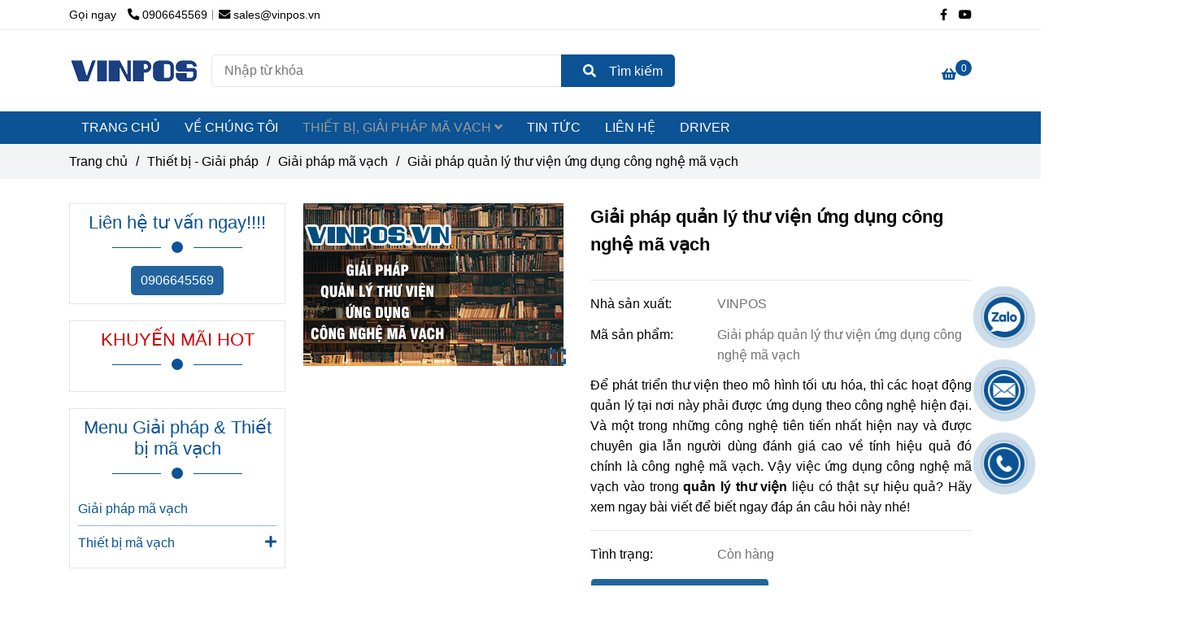

--- FILE ---
content_type: text/html; charset=UTF-8
request_url: https://vinpos.vn/thiet-bi-va-giai-phap-ma-vach/giai-phap-ma-vach/giai-phap-quan-ly-thu-vien-ung-dung-cong-nghe-ma-vach.html
body_size: 25240
content:
<!DOCTYPE html>
<html lang="vi">
    <head>
        <meta charset="utf-8"><meta http-equiv="X-UA-Compatible" content="IE=edge"><meta name="viewport" content="width=device-width, initial-scale=1"><meta name="csrf-token" content="VckZdTte72li3FDR7kJ52kp8Jtsvzlfv4EbCJawD"><link rel="shortcut icon" type="image/x-icon" href="https://media.loveitopcdn.com/61/favicon.png"><meta property="fb:app_id" content="" />
        <title>Giải pháp quản lý thư viện ứng dụng công nghệ mã vạch </title>
<meta name="keywords" content="quản lý thư viện, quan ly thu vien">
<meta name="description" content="Việc ứng dụng công nghệ mã vạch vào trong quản lý thư viện liệu có thật sự hiệu quả? Hãy xem ngay bài viết để biết ngay đáp án câu hỏi này nhé!">
<meta name="robots" content="INDEX,FOLLOW">
<link rel="canonical" href="https://vinpos.vn/thiet-bi-va-giai-phap-ma-vach/giai-phap-ma-vach/giai-phap-quan-ly-thu-vien-ung-dung-cong-nghe-ma-vach.html"/>
<meta property="og:title" content="Giải pháp quản lý thư viện ứng dụng công nghệ mã vạch" />
<meta property="og:description" content="Việc ứng dụng công nghệ mã vạch vào trong quản lý thư viện liệu có thật sự hiệu quả? Hãy xem ngay bài viết để biết ngay đáp án câu hỏi này nhé!" />
<meta property="og:url" content="https://vinpos.vn/thiet-bi-va-giai-phap-ma-vach/giai-phap-ma-vach/giai-phap-quan-ly-thu-vien-ung-dung-cong-nghe-ma-vach.html" />
<meta property="og:type" content="article" />
<meta property="og:image" content="https://media.loveitopcdn.com/61/giai-phap-quan-ly-thu-vien-ung-dung-cong-nghe-ma-vach-vinpos.jpg" />
<meta property="og:image:height" content="300" />
<meta property="og:image:width" content="300" />

<meta name="twitter:title" content="Giải pháp quản lý thư viện ứng dụng công nghệ mã vạch" />
<meta name="twitter:description" content="Việc ứng dụng công nghệ mã vạch vào trong quản lý thư viện liệu có thật sự hiệu quả? Hãy xem ngay bài viết để biết ngay đáp án câu hỏi này nhé!" />
        <link rel="alternate" href="https://vinpos.vn/thiet-bi-va-giai-phap-ma-vach/giai-phap-ma-vach/giai-phap-quan-ly-thu-vien-ung-dung-cong-nghe-ma-vach.html" hreflang="vi" />
        <link rel="dns-prefetch" href="https://vinpos.vn/data/assets">
        <link rel="dns-prefetch" href="https://media.loveitopcdn.com">
        <link rel="stylesheet" href="https://vinpos.vn/data/assets/plugins/bootstrap-4.3.1/css/bootstrap.min.css" >
        <link rel="stylesheet" href="https://vinpos.vn/data/assets/plugins/normalize/normalize.min.css" >
        <link rel="stylesheet" href="https://vinpos.vn/data/assets/plugins/jquery-ui/jquery-ui-custom.min.css" >
        <link rel="stylesheet" href="https://vinpos.vn/data/assets/themes/base/css/plugin.css?id=494e4ee96c0bcf7666d5" >
        <style>:root {--bg-color: #ffffff;--bg-color-opacity: #ffffffc7; --primary-color: #0b5394; --primary-sub-color: #0b539440; --sub-color: #0b5394; --line-bottom-menu-color: #0b539470; --txt-color: ;--txt-sub-color: 73;--price-color: #ff9900;--price-sub-color: #ff990073; --breadcrumbs-bg-color: #f2f4f5; --breadcrumbs-txt-color: ; --breadcrumbs-height: 22px; --link-color: #0b5394; --header-bg-color: #ffffff; --header-bgsub-color: #ffffff; --header-txt-color: #000000; --header-txt-color-hover: ; --footer-bg-color: #0b5394;--footer-txt-color: #ffffff;--footer-title-color: #ffffff; --menu-bg-color: #0b5394; --menu-bg-color-mobile: #0b5394; --sub-menu-bg-color: #fff; --menu-bg-active-color: ; --menu-txt-color: #ffffff; --menu-txt-child-color: #073763; --menu-txt-active-color: #999999;--space-between-widget: 20px;--space-between-widget-mobile: 13.333333333333px;--menu-height: 40px; --font-website: 'Sans-Serif'; --font-size-website: 16px;--effect-loading-bg-color: ; --effect-loading-color: ;}</style>
        <link rel="stylesheet" href="https://vinpos.vn/data/assets/themes/base/css/common.css?id=cd5c9a29367c5d65fdaa" >
                <link rel="stylesheet" href="https://vinpos.vn/data/assets/themes/base3/css/main.css?id=4f66aba1f1165684272a" >
        <link rel="stylesheet" href="https://vinpos.vn/data/assets/themes/base3/css/widgets.css?id=b7d353e647ae5124bb49" >
        <link href="https://vinpos.vn/data/assets/plugins/fontawesome-free-5.15.3/css/all.min.css" rel="stylesheet">
        <style>#toc {    background-color: #e3e3e3;    padding: 10px 15px 0;    margin-bottom: 15px;}#toc-title {    font-size: 120%;    padding-bottom: 10px;}#toc-list {    padding-left: 16px;    padding-bottom: 10px;}.ck_editor_content ul, .product-detail .product-content-des ul, .decription ul {    list-style-type: disc;    -webkit-padding-start: 40px;    padding-inline-start: 40px;}.scroll-to-top {    right: 10%;    bottom:5%;}.footer span.heading {    color: #204584;}.header .menu-wrap .mega-container .navleft-container .mega-menu-title {    background: #204584;    color: #ffffff;}.header .menu-wrap .features-block .offer-block>ul>li.current>a {    background-color: #204584;    color: #ffffff;}.header .site-settings li.shopping-button a.current span {    background-color: #204584;}header .searchform-wrap form .func-search i {    background-color: #204584;    color: white;}header .site-settings li.shopping-button a.current b {    color: #204584;}footer .newsletter-container form .input-wrap .btn {    background-color: #e41c26;    color: #ffffff;}footer span.heading:before {    background-color: hsla(0, 0%, 0%, 0.25);}footer .social-icons li a {    color: #204584;}footer .footer-top-part {    background-color: rgb(255, 255, 255);}header .searchform-wrap form {    border-radius: 4px;    border: 1px solid;}header .sub-menu-wrap li a {    background: #fff;}header .sub-menu-wrap {    background-color: unset;}body.product_detail .detail-product .product-price .new {    font-size: 120%;    text-decoration: none;    color: #ff9900;    font-weight: 700;    margin-left: 5px;}i.fas.fa-search.f-size-ex-large {    color: #0b5394;}.footer span.heading {    color: #204584;}p.heading {    font-size: 135%;}@media only screen and (min-width: 768px) {    .product-filter-top .m-bottom-10.row.reset-col-padding{        display: flex;        float: left;        width: 50%;        height: 40px;    }         .product-filter-top .m-bottom-10.row.reset-col-padding:nth-child(odd){        padding-left: 10px;    }        .product-filter-top .m-bottom-10.row.reset-col-padding .col-md-2{        -ms-flex: 0 0 33.333333%;        flex: 0 0 33.333333%;        max-width: 33.333333%;        line-height: 18px;    }        .product-filter-top .m-bottom-10.row.reset-col-padding .col-md-3, .product-filter-top .m-bottom-10.row.reset-col-padding .col-md-10{        -ms-flex: 0 0 66.666667%;        flex: 0 0 66.666667%;        max-width: 66.666667%;    }}@media only screen and (max-width: 600px) {    table.table,table {        width: 100% !important;    }}</style>
                <script src="https://vinpos.vn/data/assets/plugins/jquery-3.3.1/jquery.min.js"></script>
        <!-- Google Tag Manager -->
<script>(function(w,d,s,l,i){w[l]=w[l]||[];w[l].push({'gtm.start':
new Date().getTime(),event:'gtm.js'});var f=d.getElementsByTagName(s)[0],
j=d.createElement(s),dl=l!='dataLayer'?'&l='+l:'';j.async=true;j.src=
'https://www.googletagmanager.com/gtm.js?id='+i+dl;f.parentNode.insertBefore(j,f);
})(window,document,'script','dataLayer','GTM-542WCRV');</script>
<!-- End Google Tag Manager --><script>var layout_product_item='';var is_display_rating=0;var wb_token_public='';var wb_setting={'currency': {"name":"Vi\u1ec7t nam \u0111\u1ed3ng (VND)","unit":"VND","rate":1,"thousand_sep":".","decimal_sep":",","decimal":0,"is_default":1,"is_published":1,"pos":"right","display":"\u0111 VND"} };var wb_translate={"error_avatar_upload_size":"Dung l\u01b0\u1ee3ng \u1ea3nh kh\u00f4ng v\u01b0\u1ee3t qu\u00e1","error_avatar_upload_file":"Ch\u1ec9 h\u1ed7 tr\u1ee3 c\u00e1c \u0111\u1ecbnh d\u1ea1ng \u1ea3nh .png .jpg .jpeg","add_to_cart":"Th\u00eam v\u00e0o gi\u1ecf h\u00e0ng","contact":"Li\u00ean h\u1ec7","processing":"\u0110ang x\u1eed l\u00fd...","delete":"X\u00f3a","outstock":"H\u1ebft h\u00e0ng","instock":"C\u00f2n h\u00e0ng","paging_first":"\u0110\u1ea7u","paging_previous":"Tr\u01b0\u1edbc","paging_next":"Ti\u1ebfp","paging_last":"Cu\u1ed1i","progressing":"\u0110ang x\u1eed l\u00fd...","please_enter":"Vui l\u00f2ng nh\u1eadp v\u00e0o Email ho\u1eb7c S\u1ed1 \u0111i\u1ec7n tho\u1ea1i \u0111\u1ec3 \u0111\u0103ng k\u00fd","minimum_order_product":"Y\u00eau c\u1ea7u mua \u00edt nh\u1ea5t","text_product":"s\u1ea3n ph\u1ea9m","text_coupon":"M\u00e3 gi\u1ea3m gi\u00e1","text_reduction":"M\u1ee9c gi\u1ea3m","message_danger":"C\u00f3 l\u1ed7i trong qu\u00e1 tr\u00ecnh thao t\u00e1c","message_alert_discount_confirm":"B\u1ea1n c\u00f3 mu\u1ed1n x\u00f3a m\u00e3 gi\u1ea3m gi\u00e1 n\u00e0y kh\u00f4ng?","please_choose_district":"Vui l\u00f2ng ch\u1ecdn Qu\u1eadn \/ Huy\u1ec7n","please_choose_ward":"Vui l\u00f2ng ch\u1ecdn Ph\u01b0\u1eddng \/ X\u00e3","text_remove_coupon":"X\u00f3a m\u00e3 gi\u1ea3m gi\u00e1 n\u00e0y","product_quantity_break_description_value":":price \/ s\u1ea3n ph\u1ea9m (:percent%)","affiliate_id":"","just_days":"Ng\u00e0y","just_months":"Th\u00e1ng","just_years":"N\u0103m","just_hours":"Gi\u1edd","just_minutes":"Ph\u00fat","just_secs":"Gi\u00e2y","menu_readmore":"Xem th\u00eam ...","menu_collapse":"Thu g\u1ecdn","view_product_detail":"Xem chi ti\u1ebft","phone_required":"Vui l\u00f2ng nh\u1eadp s\u1ed1 \u0111i\u1ec7n tho\u1ea1i h\u1ee3p l\u1ec7"};var wb_language='';var wb_routes={"order_fast":"https:\/\/vinpos.vn\/fast-order","admin_widget":"https:\/\/vinpos.vn\/admin\/widget","admin_menu":"https:\/\/vinpos.vn\/admin\/menu","admin_post":"https:\/\/vinpos.vn\/admin\/post","admin_product":"https:\/\/vinpos.vn\/admin\/product","admin_setting_website":"https:\/\/vinpos.vn\/admin\/setting\/website","admin_setting_contact":"https:\/\/vinpos.vn\/admin\/setting\/contact","admin_setting_product_filter":"https:\/\/vinpos.vn\/admin\/setting\/product_filter","admin_slider":"https:\/\/vinpos.vn\/admin\/slider","admin_gallery_image":"https:\/\/vinpos.vn\/admin\/gallery_image","admin_testimonials":"https:\/\/vinpos.vn\/admin\/testimonials"};</script>        <script>var template="product_detail";</script>
    </head>
    <body class="product_detail  mobile-768 title_heading_style5 product_layout_sale_style1 product_layout_item_style1 product_display_btn_1 buttom_layout_style3 sidebar_left gallery_grid menu_fixed_1 menu_style_default layout_full tab_style1 menu_mobile_style1 post-layout-item-style1 ecommerce-1">
        <!-- Google Tag Manager (noscript) -->
<noscript><iframe src="https://www.googletagmanager.com/ns.html?id=GTM-542WCRV"
height="0" width="0" style="display:none;visibility:hidden"></iframe></noscript>
<!-- End Google Tag Manager (noscript) -->                <div class="wrapper clearfix project-layout ">
            <footer class="footer">
		<div class="footer-middle-part">
						<div class="container footer-content">
				<div class="row clearfix reset-col-padding">
																						<div class="footer-1 col-lg-4 col-md-4">
																							<div  class="widget widget-text_editor widget-107 " data-widget-id="107" data-widget="text_editor">
									<div class="block-wrapper">
	<div class="">
		<div class="box_heading">
					<p class="heading" >VINPOS.VN - VINPOS VIỆT NAM</p>
				<div class="line-hg"><span></span></div>
		<div class="svg-wrap">
          	<svg version="1.1" xmlns="http://www.w3.org/2000/svg" xmlns:xlink="http://www.w3.org/1999/xlink" x="0px" y="0px" width="125.656px" height="125.655px" viewBox="0 0 125.656 125.655" style="enable-background:new 0 0 125.656 125.655;" xml:space="preserve">
            <g>
              <path d="M88.947,67.734c0,1.544-1.252,2.802-2.801,2.802H68.989c-1.401,0-2.583-1.028-2.763-2.419l-3.033-21.769l-6.123,56.013    c-0.147,1.319-1.216,2.375-2.561,2.474c-0.079,0.005-0.145,0.013-0.229,0.013c-1.251,0-2.354-0.822-2.685-2.043l-9.126-32.46    l-8.988,17.078c-0.539,1.028-1.667,1.653-2.813,1.479c-1.159-0.139-2.101-0.976-2.388-2.101l-4.375-17.49H2.803    C1.262,69.312,0,68.052,0,66.51c0-1.549,1.262-2.802,2.803-2.802h23.285c1.284,0,2.412,0.875,2.72,2.123l3.124,12.487l8.843-16.789    c0.528-1.023,1.631-1.638,2.764-1.488c1.137,0.121,2.089,0.925,2.412,2.024l7.117,25.319l7.018-64.09    c0.149-1.401,1.321-2.465,2.743-2.487c1.576,0.134,2.617,1.026,2.813,2.426l5.79,41.699h14.719    C87.695,64.933,88.947,66.192,88.947,67.734z M103.771,64.933h-8.862c-1.54,0-2.802,1.26-2.802,2.802    c0,1.544,1.262,2.802,2.802,2.802h8.862c1.537,0,2.802-1.258,2.802-2.802C106.573,66.192,105.308,64.933,103.771,64.933z    M122.854,64.933h-9.431c-1.537,0-2.802,1.26-2.802,2.802c0,1.544,1.265,2.802,2.802,2.802h9.431c1.536,0,2.802-1.258,2.802-2.802    C125.656,66.192,124.39,64.933,122.854,64.933z"></path>
            </g>
          </svg>
        </div>
			</div>
	<div class="ck_editor_content widget-content">
		<p><span style="color:#dddddd;"><strong>Trụ sở:</strong>&nbsp;Tòa nhà Gia Cát, 316 Lê Văn Sỹ, Phường&nbsp;Tân Sơn Hòa, Thành phố Hồ Chí Minh, Việt Nam.</span></p>

<p><span style="color:#dddddd;"><strong>Hotline: 0906645569</strong></span></p>

<p><span style="color:#dddddd;"><strong>Mail:</strong>&nbsp;sales@vinpos.vn</span></p>

<p><span style="color:#dddddd;"><strong>Mã số doanh nghiệp:</strong> 0317666021 do Sở Kế Hoạch và Đầu Tư cấp ngày 06 tháng 02&nbsp;năm 2023&nbsp;</span></p>

<p>&nbsp;</p>

	</div>
</div></div>
								</div>
													</div>
																	<div class="footer-2 col-lg-4 col-md-4">
																							<div  class="widget widget-text_editor widget-108 " data-widget-id="108" data-widget="text_editor">
									<div class="block-wrapper">
	<div class="">
		<div class="box_heading">
					<p class="heading" >CHÍNH SÁCH BÁN HÀNG</p>
				<div class="line-hg"><span></span></div>
		<div class="svg-wrap">
          	<svg version="1.1" xmlns="http://www.w3.org/2000/svg" xmlns:xlink="http://www.w3.org/1999/xlink" x="0px" y="0px" width="125.656px" height="125.655px" viewBox="0 0 125.656 125.655" style="enable-background:new 0 0 125.656 125.655;" xml:space="preserve">
            <g>
              <path d="M88.947,67.734c0,1.544-1.252,2.802-2.801,2.802H68.989c-1.401,0-2.583-1.028-2.763-2.419l-3.033-21.769l-6.123,56.013    c-0.147,1.319-1.216,2.375-2.561,2.474c-0.079,0.005-0.145,0.013-0.229,0.013c-1.251,0-2.354-0.822-2.685-2.043l-9.126-32.46    l-8.988,17.078c-0.539,1.028-1.667,1.653-2.813,1.479c-1.159-0.139-2.101-0.976-2.388-2.101l-4.375-17.49H2.803    C1.262,69.312,0,68.052,0,66.51c0-1.549,1.262-2.802,2.803-2.802h23.285c1.284,0,2.412,0.875,2.72,2.123l3.124,12.487l8.843-16.789    c0.528-1.023,1.631-1.638,2.764-1.488c1.137,0.121,2.089,0.925,2.412,2.024l7.117,25.319l7.018-64.09    c0.149-1.401,1.321-2.465,2.743-2.487c1.576,0.134,2.617,1.026,2.813,2.426l5.79,41.699h14.719    C87.695,64.933,88.947,66.192,88.947,67.734z M103.771,64.933h-8.862c-1.54,0-2.802,1.26-2.802,2.802    c0,1.544,1.262,2.802,2.802,2.802h8.862c1.537,0,2.802-1.258,2.802-2.802C106.573,66.192,105.308,64.933,103.771,64.933z    M122.854,64.933h-9.431c-1.537,0-2.802,1.26-2.802,2.802c0,1.544,1.265,2.802,2.802,2.802h9.431c1.536,0,2.802-1.258,2.802-2.802    C125.656,66.192,124.39,64.933,122.854,64.933z"></path>
            </g>
          </svg>
        </div>
			</div>
	<div class="ck_editor_content widget-content">
		<p><a href="http://vinpos.vn/chinh-sach-bao-mat.html" target="_blank"><span style="color:#bdc3c7;">Chính sách bảo mật</span></a></p>

<p><a href="http://vinpos.vn/chinh-sach-giao-nhan-va-thanh-toan-tai-vinpos-vn.html" target="_blank"><span style="color:#bdc3c7;">Chính sách giao nhận và thanh toán</span></a></p>

<p><a href="http://vinpos.vn/chinh-sach-doi-tra-va-bao-hanh-san-pham-tai-vinpos.html" target="_blank"><span style="color:#bdc3c7;">Chính sách đổi và bảo hành</span></a></p>

	</div>
</div></div>
								</div>
													</div>
																	<div class="footer-3 col-lg-4 col-md-4">
																							<div  class="widget widget-social_links widget-109 " data-widget-id="109" data-widget="social_links">
									<div class="widget-socials_link widget-109">
		<div class="box_heading">
					<p class="heading" >Liên kết với VINPOS</p>
				<div class="line-hg"><span></span></div>
		<div class="svg-wrap">
          	<svg version="1.1" xmlns="http://www.w3.org/2000/svg" xmlns:xlink="http://www.w3.org/1999/xlink" x="0px" y="0px" width="125.656px" height="125.655px" viewBox="0 0 125.656 125.655" style="enable-background:new 0 0 125.656 125.655;" xml:space="preserve">
            <g>
              <path d="M88.947,67.734c0,1.544-1.252,2.802-2.801,2.802H68.989c-1.401,0-2.583-1.028-2.763-2.419l-3.033-21.769l-6.123,56.013    c-0.147,1.319-1.216,2.375-2.561,2.474c-0.079,0.005-0.145,0.013-0.229,0.013c-1.251,0-2.354-0.822-2.685-2.043l-9.126-32.46    l-8.988,17.078c-0.539,1.028-1.667,1.653-2.813,1.479c-1.159-0.139-2.101-0.976-2.388-2.101l-4.375-17.49H2.803    C1.262,69.312,0,68.052,0,66.51c0-1.549,1.262-2.802,2.803-2.802h23.285c1.284,0,2.412,0.875,2.72,2.123l3.124,12.487l8.843-16.789    c0.528-1.023,1.631-1.638,2.764-1.488c1.137,0.121,2.089,0.925,2.412,2.024l7.117,25.319l7.018-64.09    c0.149-1.401,1.321-2.465,2.743-2.487c1.576,0.134,2.617,1.026,2.813,2.426l5.79,41.699h14.719    C87.695,64.933,88.947,66.192,88.947,67.734z M103.771,64.933h-8.862c-1.54,0-2.802,1.26-2.802,2.802    c0,1.544,1.262,2.802,2.802,2.802h8.862c1.537,0,2.802-1.258,2.802-2.802C106.573,66.192,105.308,64.933,103.771,64.933z    M122.854,64.933h-9.431c-1.537,0-2.802,1.26-2.802,2.802c0,1.544,1.265,2.802,2.802,2.802h9.431c1.536,0,2.802-1.258,2.802-2.802    C125.656,66.192,124.39,64.933,122.854,64.933z"></path>
            </g>
          </svg>
        </div>
			</div>
	<div class="social-network widget-content">
														<a href="https://www.facebook.com/vinpos" title="facebook" class="float-shadow" target="_blank">
						<img src="https://vinpos.vn/data/assets/themes/base/images/icons-link/icon-facebook.png" alt="facebook">
					</a>
																							<a href="https://www.youtube.com/channel/UCc_KFfz3GkIW3wR9pChUCAw" title="youtube" class="float-shadow" target="_blank">
						<img src="https://vinpos.vn/data/assets/themes/base/images/icons-link/icon-youtube.png" alt="youtube">
					</a>
																																							        	</div>
</div>
								</div>
																							<div  class="widget widget-payment_method widget-105 " data-widget-id="105" data-widget="payment_method">
									
								</div>
													</div>
														</div>
			</div>
		</div>
	</footer>
            <div class="page-content">
                <div class="container">
     
        <div class="row clearfix  flex-sm-row-reverse ">
    <section class="col-lg-9"> 
        <div class="row product-detail in-stock " data-attributes="[]" data-attributes-data="[]">
            <div class="col-md-5 col-sm-12 col-xs-12 img-product">
                <div class="relative d-inline-b qv-preview" data-zoom="1">
                        <a data-fancybox="gallery" data-number="0" href="https://media.loveitopcdn.com/61/giai-phap-quan-ly-thu-vien-ung-dung-cong-nghe-ma-vach-vinpos.jpg" class="img-main-href">
                                    <img class="img-main-detail" src="https://media.loveitopcdn.com/61/giai-phap-quan-ly-thu-vien-ung-dung-cong-nghe-ma-vach-vinpos.jpg" alt="Giải pháp quản lý thư viện ứng dụng công nghệ mã vạch" title="Giải pháp quản lý thư viện ứng dụng công nghệ mã vạch" />
                    <i class="fa fa-expand"></i>
                            </a>
            </div>

    <div class="relative qv-carousel-wrap">
        <div id="product-detail-carousel" class="owl-carousel d-carousel product-detail-carousel" data-nav="true" data-margin="15" data-responsive-0="4" data-responsive-576="4" data-responsive-768="4" data-responsive-992="4" onclick="changeImageOnClick(event)">
                    </div>
    </div>
            </div>
            <div class="col-md-7 col-sm-12 col-xs-12 detail-product">
                <form class="add-to-cart" method="GET" action="https://vinpos.vn/add-to-cart/521">
    <div class="detail-info">
        <!-- Tiêu đề -->
        <div class="product-title">
            <h1 class="product-detail-title">Giải pháp quản lý thư viện ứng dụng công nghệ mã vạch</h1>
                            <script type="application/ld+json">
                {
                  "@context": "https://schema.org/",
                  "@type": "Product",
                  "name": "Giải pháp quản lý thư viện ứng dụng công nghệ mã vạch",
                  "image": "https://media.loveitopcdn.com/61/giai-phap-quan-ly-thu-vien-ung-dung-cong-nghe-ma-vach-vinpos.jpg",
                  "brand": "VINPOS",
                  "sku": "Giải pháp quản lý thư viện ứng dụng công nghệ mã vạch ",
                  "mpn": "Giải pháp quản lý thư viện ứng dụng công nghệ mã vạch ",
                  "description": "Việc ứng dụng công nghệ mã vạch vào trong quản lý thư viện liệu có thật sự hiệu quả? Hãy xem ngay bài viết để biết ngay đáp án câu hỏi này nhé!",
                  "aggregateRating": {
                    "@type": "AggregateRating",
                    "ratingValue": 5,
                    "ratingCount": 1
                  },
                  "offers": {
                    "@type": "Offer",
                    "priceValidUntil": "2026/01/20",
                    "price": "0",
                    "priceCurrency": "VND",
                    "availability": "http://schema.org/InStock",
                    "url": "https://vinpos.vn/thiet-bi-va-giai-phap-ma-vach/giai-phap-ma-vach/giai-phap-quan-ly-thu-vien-ung-dung-cong-nghe-ma-vach.html"
                  }
                }
                </script>
                    </div>
        <input type="hidden" name="product_title" value="Giải pháp quản lý thư viện ứng dụng công nghệ mã vạch" />
        <!-- Giá -->
        <div class="product-price">
                        <input type="hidden" name="product_price" value="0" />
            <input type="hidden" name="product_sale_price" value="0" />
        </div>
        <hr class="divider">
        <!-- Thông tin -->
        <div class="product-infor">
                            <!-- Nhà sản xuất -->
                <div class="row desc info-extra manufacturer">
                    <div class="col-4 no-padding-right">
                        <label>Nhà sản xuất: </label>
                    </div>
                    <div class="col-8 pl-1">
                        <span class="color edit_speciality_color">
                            VINPOS
                        </span>
                    </div>
                </div>
                                        <!-- Mã sản phẩm -->
                <div class="row desc info-extra product-code">
                    <div class="col-4 no-padding-right">
                        <label>Mã sản phẩm: </label>
                    </div>
                    <div class="col-8 pl-1">
                        <span class="color edit_speciality_color wb-product-detail-code">
                            Giải pháp quản lý thư viện ứng dụng công nghệ mã vạch 
                        </span>
                        <input type="hidden" name="product_code" value="Giải pháp quản lý thư viện ứng dụng công nghệ mã vạch " />
                    </div>
                </div>
                    </div>
                <div class="product-content-des">
            <p style="text-align: justify;"><span style="color:#000000;">Để phát triển thư viện theo mô hình tối ưu hóa, thì các hoạt động quản lý tại nơi này phải được ứng dụng theo công nghệ hiện đại. Và một trong những công nghệ tiên tiến nhất hiện nay và được chuyên gia lẫn người dùng đánh giá cao về tính hiệu quả đó chính là công nghệ mã vạch. Vậy việc ứng dụng công nghệ mã vạch vào trong <strong>quản lý thư viện</strong> liệu có thật sự hiệu quả? Hãy xem ngay bài viết để biết ngay đáp án câu hỏi này nhé!</span></p>

        </div>
        <hr class="divider">
                <!-- Thuộc tính -->
                <div class="product-infor">
            <div class="row desc info-extra inventory">
                <!-- Tình trạng -->
                <div class="col-4 no-padding-right">
                    <label>Tình trạng: </label>
                </div>
                <div class="col-8 pl-1">
                    <span class="color edit_speciality_color wb-stock-status">Còn hàng</span>
                </div>
            </div>
                                            </div>
                        <!-- Nút đặt mua -->
        <div class="product-oder row">
                        <div class="col-sm-6 order-now ">
                <a href="https://vinpos.vn/lien-he.html?product_code=Giải pháp quản lý thư viện ứng dụng công nghệ mã vạch &product_title=Gi%E1%BA%A3i+ph%C3%A1p+qu%E1%BA%A3n+l%C3%BD+th%C6%B0+vi%E1%BB%87n+%E1%BB%A9ng+d%E1%BB%A5ng+c%C3%B4ng+ngh%E1%BB%87+m%C3%A3+v%E1%BA%A1ch" rel="nofollow" class="addcart_link_contact d-block btn btn--l btn-primary btn-order wb-main-order btn-item" data-direct="true">Liên hệ</a>
            </div>
                    </div>
        <hr class="divider">
                    </div>
</form>
                                <div class="share-container" style="margin-top: 20px">
                    <p class="d-inline-middle">Chia sẻ:</p>
                    <div class="d-inline-middle addthis-widget-container">
                        <ul class="clearfix horizontal-list social-icons">
    <li class="relative">
        <a href="https://www.facebook.com/sharer/sharer.php?u=https://vinpos.vn/thiet-bi-va-giai-phap-ma-vach/giai-phap-ma-vach/giai-phap-quan-ly-thu-vien-ung-dung-cong-nghe-ma-vach.html" target="_blank" class="f-size-ex-large textAlign-center">
            <i class="fab fa-facebook-f"></i>
        </a>
    </li>
    <!--<li class="relative">-->
    <!--    <a href="https://twitter.com/intent/tweet?url=https://vinpos.vn/thiet-bi-va-giai-phap-ma-vach/giai-phap-ma-vach/giai-phap-quan-ly-thu-vien-ung-dung-cong-nghe-ma-vach.html" target="_blank" class="f-size-ex-large textAlign-center">-->
    <!--        <i class="fab fa-twitter"></i>-->
    <!--    </a>-->
    <!--</li>-->
    <!--<li class="relative">-->
    <!--    <a class="f-size-ex-large textAlign-center" href="https://www.linkedin.com/sharing/share-offsite/?url=https://vinpos.vn/thiet-bi-va-giai-phap-ma-vach/giai-phap-ma-vach/giai-phap-quan-ly-thu-vien-ung-dung-cong-nghe-ma-vach.html" target="_blank" title="Linkedin">-->
    <!--        <i class="fab fa-linkedin-in"></i>-->
    <!--    </a>-->
    <!--</li>-->
    <!--<li class="relative">-->
    <!--    <a href="http://pinterest.com/pin/create/link/?url=https://vinpos.vn/thiet-bi-va-giai-phap-ma-vach/giai-phap-ma-vach/giai-phap-quan-ly-thu-vien-ung-dung-cong-nghe-ma-vach.html&media=https://media.loveitopcdn.com/61/giai-phap-quan-ly-thu-vien-ung-dung-cong-nghe-ma-vach-vinpos.jpg" target="_blank" class="f-size-ex-large textAlign-center">-->
    <!--        <i class="fab fa-pinterest"></i>-->
    <!--    </a>-->
    <!--</li>-->
    <!--<li class="relative">-->
    <!--    <a href="https://www.tumblr.com/share/link?url=https://vinpos.vn/thiet-bi-va-giai-phap-ma-vach/giai-phap-ma-vach/giai-phap-quan-ly-thu-vien-ung-dung-cong-nghe-ma-vach.html" target="_blank" class="f-size-ex-large textAlign-center">-->
    <!--        <i class="fab fa-tumblr"></i>-->
    <!--    </a>-->
    <!--</li>-->
    <!---->
</ul>
                    </div>
                </div>
            </div>
        </div>
        <div class="detail-tabs">
    <!-- Nav tabs -->
    <div class="tab-detail">
        <ul class=" nav nav-tabs tab_list">
                            <li>
                    <a href="#tab-mo-ta" class="title-tab tab-item  active " data-toggle="tab" aria-expanded="true">
                        <span class="border-style7"></span>
                        Mô tả
                    </a>
                </li>
            
                            <li >
                    <a href="#tab-comment" class="title-tab tab-item" data-toggle="tab" aria-expanded="true">
                        <span class="border-style7"></span>
                        Bình luận
                    </a>
                </li>
                    </ul>
    </div>
    <!-- Tab panes -->
    <div class="tab-content col-xs-12">
                    <div class="pro-info-tab tab-pane  active show " id="tab-mo-ta">
                <div class="detail-descript wb-content ck_editor_content">
                                            <p style="text-align: justify;"><span style="font-size:16px;"><span style="color:#000000;"><span style="font-family:Arial,Helvetica,sans-serif;">Để phát triển thư viện theo mô hình tối ưu hóa, thì các hoạt động quản lý tại nơi này phải được ứng dụng theo công nghệ hiện đại. Và một trong những công nghệ tiên tiến nhất hiện nay và được chuyên gia lẫn người dùng đánh giá cao về tính hiệu quả đó chính là công nghệ mã vạch. Vậy việc ứng dụng công nghệ mã vạch vào trong quản lý thư viện liệu có thật sự hiệu quả?</span></span></span></p>

<h2 style="text-align: justify;"><span style="font-family:Arial,Helvetica,sans-serif;"><span style="color:#2980b9;">Vì sao cần áp dụng giải pháp mã vạch vào quản lý thư viện?</span></span></h2>

<p style="text-align: justify;"><span style="font-family:Arial,Helvetica,sans-serif;"><span style="color:#000000;"><span style="font-size:16px;">Điều này có lẽ ai cũng biết, số lượng sách mà một thư viện có thể chứa lên đến hàng trăm, hàng nghìn cuốn là điều bình thường. Với những thư viện quy mô lớn thì số lượng sách bên trong còn nhiều hơn thế nữa. Vậy để quản lý hiệu quả số lượng sách lớn như thế thì với cách làm thủ công liệu có thật sự tốt? Đương nhiên, câu trả lời sẽ là không.</span></span></span></p>

<p style="text-align: justify;"><span style="font-family:Arial,Helvetica,sans-serif;"><span style="color:#000000;"><span style="font-size:16px;">Nhưng khi ứng dụng giải pháp mã vạch vào trong quản lý thư viện thì lại khác, mọi thông tin về các đầu sách, số lượng sách học sinh - sinh viên mượn - trả cụ thể trong mỗi ngày là bao nhiêu đều sẽ được thể hiện cụ thể, chi tiết nhất trên hệ thống quản lý. Nhờ thế mà có thể hạn chế được những trường hợp thất lạc, thất thoát không đáng có. Ngoài ra, còn xây dựng hình ảnh một thư viện hiện đại, chuyên nghiệp trong mắt mọi người.</span></span></span></p>

<p style="text-align:center"><img alt="Quản lý thư viện ứng dụng công nghệ mã vạch vinpos" src="[data-uri]" data-isrc="/quan-ly-thu-vien-ung-dung-cong-nghe-ma-vach-vinpos.jpg" title="Quản lý thư viện ứng dụng công nghệ mã vạch vinpos" /></p>

<h3 style="text-align: center;"><span style="font-family:Arial,Helvetica,sans-serif;"><span style="font-size:12px;"><em>Quản lý thư viện ứng dụng công nghệ mã vạch&nbsp;</em></span></span></h3>

<h2 style="text-align: justify;"><span style="font-family:Arial,Helvetica,sans-serif;"><span style="color:#2980b9;">So sánh giải pháp quản lý thư viện ứng dụng công nghệ mã vạch và cách làm truyền thống</span></span></h2>

<p style="text-align: justify;"><span style="font-family:Arial,Helvetica,sans-serif;"><span style="color:#000000;"><span style="font-size:16px;">Để cụ thể hơn về tính hiệu quả thì sau đây sẽ so sánh giữa giải pháp quản lý thư viện ứng dụng công nghệ mã vạch và cách làm truyền thống.</span></span></span></p>

<h3 style="text-align: justify;"><span style="font-family:Arial,Helvetica,sans-serif;"><span style="color:#000000;"><span style="font-size:16px;"><strong>Quản lý thư viện với cách làm truyền thống:</strong></span></span></span></h3>

<p style="text-align: justify;"><span style="font-family:Arial,Helvetica,sans-serif;"><span style="color:#000000;"><span style="font-size:16px;">- Số lượng sách lớn với nhiều đầu sách khác nhau khiến công tác kiểm kê sách trở nên tốn nhiều thời gian lẫn công sức</span></span></span></p>

<p style="text-align: justify;"><span style="font-family:Arial,Helvetica,sans-serif;"><span style="color:#000000;"><span style="font-size:16px;">- Xác suất xảy ra nhầm lẫn sẽ rất cao.&nbsp;&nbsp; &nbsp;</span></span></span></p>

<p style="text-align: justify;"><span style="font-family:Arial,Helvetica,sans-serif;"><span style="color:#000000;"><span style="font-size:16px;">- Quản lý bằng sổ sách dẫn đến khó theo dõi, nắm bắt thông tin chậm, truy xuất thông tin lâu.</span></span></span></p>

<p style="text-align: justify;"><span style="font-family:Arial,Helvetica,sans-serif;"><span style="color:#000000;"><span style="font-size:16px;">- Khi có nhiều học sinh, sinh viên mượn, trả sách cùng lúc sẽ xảy đến tình trạng ùn tắc, khiến nhân viên thư viện ghi chép thông tin không kịp, làm chậm trễ hoạt động của nhiều người.</span></span></span></p>

<p style="text-align: justify;"><span style="font-family:Arial,Helvetica,sans-serif;"><span style="color:#000000;"><span style="font-size:16px;">- Thất thoát sách mà không rõ nguyên nhân.</span></span></span></p>

<h3 style="text-align: justify;"><span style="font-family:Arial,Helvetica,sans-serif;"><span style="color:#000000;"><span style="font-size:16px;"><strong>Quản lý thư viện khi ứng dụng công nghệ mã vạch:</strong></span></span></span></h3>

<p style="text-align: justify;"><span style="font-family:Arial,Helvetica,sans-serif;"><span style="color:#000000;"><span style="font-size:16px;">- Thông tin về từng cuốn sách đều sẽ được thể hiện cụ thể, rõ ràng, chi tiết hỗ trợ tối đa cho quá trình quản lý sách.</span></span></span></p>

<p style="text-align: justify;"><span style="font-family:Arial,Helvetica,sans-serif;"><span style="color:#000000;"><span style="font-size:16px;">- Giảm tối đa tình trạng nhầm lẫn do có quá nhiều đầu sách khác nhau.</span></span></span></p>

<p style="text-align: justify;"><span style="font-family:Arial,Helvetica,sans-serif;"><span style="color:#000000;"><span style="font-size:16px;">- Thông qua hệ thống cơ sở dữ liệu mà việc theo dõi số lượng sách hiện có, số lượng sách được mượn, trả một cách cụ thể, nhanh chóng và dễ dàng hơn.</span></span></span></p>

<p style="text-align: justify;"><span style="font-family:Arial,Helvetica,sans-serif;"><span style="color:#000000;"><span style="font-size:16px;">- Hoạt động mượn, trả sách được thực hiện ghi nhận chỉ trong vài giây.</span></span></span></p>

<p style="text-align: justify;"><span style="font-family:Arial,Helvetica,sans-serif;"><span style="color:#000000;"><span style="font-size:16px;">- Dễ dàng xác định được đối tượng nào mượn sách dẫn đến thất lạc, mất mát.</span></span></span></p>

<p style="text-align: justify;"><span style="font-family:Arial,Helvetica,sans-serif;"><span style="color:#000000;"><span style="font-size:16px;">- Nhà quản lý thư viện có thể cập nhật tình hình thư viện ở mọi nơi mà không cần trực tiếp có mặt tại thư viện.</span></span></span></p>

<p style="text-align: justify;"><span style="font-family:Arial,Helvetica,sans-serif;"><span style="color:#000000;"><span style="font-size:16px;">- Xác định nhanh, chính xác vị trí sách trong thư viện.&nbsp;&nbsp; &nbsp;</span></span></span></p>

<p style="text-align: justify;"><span style="font-family:Arial,Helvetica,sans-serif;"><span style="color:#000000;"><span style="font-size:16px;">- Hỗ trợ xuất các bản báo cáo, thống kê theo yêu cầu của bạn.</span></span></span></p>

<p style="text-align: justify;"><span style="font-family:Arial,Helvetica,sans-serif;"><span style="color:#000000;"><span style="font-size:16px;">=&gt; Qua so sánh, chắc bạn cũng đã thấy được những lợi ích to lớn khi ứng dụng công nghệ mã vạch vào trong quản lý thư viện. Vì thế, để quản lý thư viện hiệu quả hơn, việc áp dụng giải pháp này là cần thiết.</span></span></span></p>

<h2 style="text-align: justify;"><span style="font-family:Arial,Helvetica,sans-serif;"><span style="color:#2980b9;">Các hoạt động quản lý thư viện ứng dụng công nghệ mã vạch</span></span></h2>

<h3 style="text-align: justify;"><span style="color:#000000;"><span style="font-family:Arial,Helvetica,sans-serif;"><span style="font-size:16px;"><strong>- Công tác quản lý sách</strong></span></span></span></h3>

<p style="text-align: justify;"><span style="font-family:Arial,Helvetica,sans-serif;"><span style="font-size:16px;"><span style="color:#000000;">Khi ứng dụng công nghệ mã vạch, với mỗi cuốn sách sẽ được tạo cho mỗi </span><a href="https://vinpos.vn/thiet-bi-va-giai-phap-ma-vach/thiet-bi-ma-vach-gia-re/giay-decal-in-tem-nhan-ma-vach/" target="_blank">tem mã vạch</a> <span style="color:#000000;">riêng, thể hiện thông tin về cuốn sách đó. Và những tem mã vạch này sau khi in sẽ được dán kèm lên trên cuốn sách tương ứng.&nbsp;</span></span></span></p>

<p style="text-align: justify;"><span style="font-family:Arial,Helvetica,sans-serif;"><span style="color:#000000;"><span style="font-size:16px;">Sau khi đã dán tem nhãn, máy quét mã vạch sẽ thực hiện công tác đọc những mã vạch này và cập nhật toàn bộ thông tin của sách lên hệ thống máy chủ để tổng hợp và lưu trữ dữ liệu. Để có được hệ thống lưu trữ này, thì bạn cần phải tích hợp thêm phần mềm quản lý tương ứng .&nbsp;</span></span></span></p>

<h3 style="text-align: justify;"><span style="font-family:Arial,Helvetica,sans-serif;"><span style="color:#000000;"><span style="font-size:16px;"><strong>- Công tác mượn - trả sách</strong></span></span></span></h3>

<p style="text-align: justify;"><span style="font-family:Arial,Helvetica,sans-serif;"><span style="color:#000000;"><span style="font-size:16px;">Theo cách cũ, trong quá trình mượn sách, nhân viên quản lý thư viện sẽ dùng một cuốn sổ để ghi chép lại thông tin về người mượn, cuốn sách được mượn, thời gian mượn sách tương ứng. Đến khi trả sách, nhân viên cần dò tìm lại thông tin về người mượn, ngày mượn, sách mượn xem có đúng hay không, sau đó cho họ ký tên xác nhận đã trả sách thì mới hoàn tất thủ tục mượn - trả này. Với quá trình mượn trả sách này sẽ khiến người mượn tốn không ít thời gian trong việc chờ đợi.</span></span></span></p>

<p style="text-align: justify;"><span style="font-family:Arial,Helvetica,sans-serif;"><span style="color:#000000;"><span style="font-size:16px;">Tuy nhiên, khi ứng dụng công nghệ mã vạch, quy trình mượn - trả sách này sẽ được đơn giản hóa. Chỉ cần quét mã vạch của cuốn sách được mượn / trả thì thông tin sẽ được cập nhật trên phần mềm nhanh gọn, chính xác mà không làm mất nhiều thời gian của nhân viên thư viện lẫn người mượn sách.</span></span></span></p>

<h3 style="text-align: justify;"><span style="font-family:Arial,Helvetica,sans-serif;"><span style="color:#000000;"><span style="font-size:16px;"><strong>- Công tác kiểm soát sách tại thư viện</strong></span></span></span></h3>

<p style="text-align: justify;"><span style="font-family:Arial,Helvetica,sans-serif;"><span style="color:#000000;"><span style="font-size:16px;">Nhà quản lý thư viện sẽ nhanh chóng cập nhật được tình hình thực tế của thư viện thông qua cơ sở dữ liệu đã được cập nhật hằng ngày. Từ đó, họ dễ dàng đưa ra các quyết định liên quan đến thư viện một cách chính xác nhất.</span></span></span></p>

<p style="text-align: justify;"><span style="font-family:Arial,Helvetica,sans-serif;"><span style="color:#000000;"><span style="font-size:16px;"><strong><em>&gt;&gt;&gt; Với những thắc mắc cần giải đáp nhanh chóng, hãy nhấc máy lên liên hệ ngay </em></strong></span></span><span style="color:#27ae60;"><span style="font-size:16px;"><strong><em>Hotline</em></strong><strong><em> </em></strong></span></span><span style="color:#c0392b;"><span style="font-size:16px;"><strong><em>0906 645 569</em></strong></span></span><span style="color:#000000;"><span style="font-size:16px;"><strong><em>. Vinpos sẽ hỗ trợ ngay cùng bạn</em></strong>.</span></span></span></p>

<h2 style="text-align: justify;"><span style="font-family:Arial,Helvetica,sans-serif;"><span style="color:#2980b9;">Những thiết bị cần có để ứng dụng giải pháp quản lý thư viện</span></span></h2>

<p style="text-align: justify;"><span style="font-family:Arial,Helvetica,sans-serif;"><span style="color:#000000;"><span style="font-size:16px;">Giải pháp quản lý thư viện được sử dụng tốt nhất khi có sự hỗ trợ của những thiết bị sau:</span></span></span></p>

<p style="text-align: justify; margin-left: 40px;"><span style="font-family:Arial,Helvetica,sans-serif;"><span style="font-size:16px;"><strong>-</strong><a href="https://vinpos.vn/thiet-bi-va-giai-phap-ma-vach/thiet-bi-ma-vach-gia-re/may-in-ma-vach-gia-re/" target="_blank"><strong> Máy in mã vạch:</strong></a></span></span></p>

<p style="text-align: justify;"><span style="font-family:Arial,Helvetica,sans-serif;"><span style="color:#000000;"><span style="font-size:16px;">Đây là thiết bị ngoại vi được dùng để in ấn và tạo ra những tem mã vạch thông tin để ứng dụng cho thư viện. Với chiếc máy in này, các tem nhãn cho ra sẽ đảm bảo được tính đẹp mắt, sự đồng đều. Cho hoạt động in cùng dán mã sách diễn ra thuận tiện, chuyên nghiệp, chủ động hơn.</span></span></span></p>

<p style="text-align:center"><img alt="Máy in mã vạch vinpos" src="[data-uri]" data-isrc="/095428-may-in-ma-vach-vinpos.jpg" title="Máy in mã vạch vinpos" /></p>

<h3 style="text-align: center;"><span style="color:#000000;"><em><span style="font-size:12px;">Máy in mã vạch</span></em></span></h3>

<p style="text-align: justify; margin-left: 40px;"><span style="font-size:16px;"><strong>- <a href="https://vinpos.vn/thiet-bi-va-giai-phap-ma-vach/thiet-bi-ma-vach-gia-re/may-quet-ma-vach-gia-re/" target="_blank">Máy quét mã vạch:</a></strong></span></p>

<p style="text-align: justify;"><span style="font-family:Arial,Helvetica,sans-serif;"><span style="color:#000000;"><span style="font-size:16px;">Thiết bị này giữ vai trò vô cùng quan trọng trong việc giải mã các tem nhãn mã vạch để hỗ trợ cho công tác kiểm tra, quản lý được diễn ra nhanh chóng, chính xác hơn. Hiện nay, có rất nhiều loại máy quét khác nhau, mẫu mã cũng cực kỳ đa dạng, phù hợp với mọi yêu cầu và nhu cầu sử dụng của các thư viện. Tùy thuộc vào loại mã vạch dùng để định danh sách là mã vạch 1D hay 2D mà người dùng sẽ chọn lựa loại máy quét mã vạch tương ứng.</span></span></span></p>

<p style="text-align:center"><img alt="Máy quét mã vạch vinpos" src="[data-uri]" data-isrc="/095430-may-quet-ma-vach-vinpos.jpg" title="Máy quét mã vạch vinpos" /></p>

<h3 style="text-align: center;"><span style="color:#000000;"><span style="font-size:12px;"><em>Máy quét mã vạch</em></span></span></h3>

<p style="text-align: justify; margin-left: 40px;"><span style="font-size:16px;"><strong>- <a href="https://vinpos.vn/thiet-bi-va-giai-phap-ma-vach/giai-phap-ma-vach/" target="_blank">Giải pháp phần mềm quản lý thư viện:&nbsp;</a></strong></span></p>

<p style="text-align: justify;"><span style="font-family:Arial,Helvetica,sans-serif;"><span style="color:#000000;"><span style="font-size:16px;">Với giải pháp này sẽ giúp bạn cách tối ưu hóa mọi thông tin dữ liệu, hỗ trợ cho việc quản lý, kiểm soát sách tại các thư viện trở nên chuyên nghiệp hơn. Phần mềm cũng được biết đến là nơi lưu giữ tất cả các dữ liệu về sách cũng như thông tin người mượn, trả và hoạt động mượn, trả sách tại thư viện đang được diễn ra thế nào. Mỗi thư viện khác nhau đôi khi sẽ có những yêu cầu khác biệt về nghiệp vụ quản lý nên phần mềm cũng sẽ có sự khác biệt cho từng trường hợp cụ thể.</span></span></span></p>

<p style="text-align: justify;"><span style="color:#000000;"><span style="font-size:16px;"><span style="font-family:Arial,Helvetica,sans-serif;"><strong><em>&gt;&gt;&gt; Tìm hiểu thêm về những giải pháp quản lý khác, tại đây:</em></strong></span></span></span></p>

<p style="text-align: center;"><em><a class="btn btn-success" href="https://vinpos.vn/thiet-bi-va-giai-phap-ma-vach/giai-phap-ma-vach/" target="_blank"><i class="fa fa-icon-left e.g. fa-arrow-right"></i><span class="text"> Giải pháp quản lý bằng công nghệ mã vạch</span></a></em></p>

<h2 style="text-align: justify;"><span style="font-family:Arial,Helvetica,sans-serif;"><span style="color:#2980b9;">Vinpos - &nbsp;Nơi mang đến bạn giải pháp quản lý thư viện chuyên nghiệp</span></span></h2>

<p style="text-align: justify;"><span style="color:#000000;"><span style="font-family:Arial,Helvetica,sans-serif;"><span style="font-size:16px;">Nếu bạn đang cần đến những giải pháp quản lý thư viện chuyên nghiệp, hiện đại thì hãy đến ngay Vinpos. Chúng tôi đảm bảo sẽ đem đến bạn những giải pháp được xây dựng trên chính nhu cầu, tình hình thực tế của tổ chức nhằm mang lại hiệu quả tốt nhất cho bạn.</span></span></span></p>

<p style="text-align: justify;"><span style="font-family:Arial,Helvetica,sans-serif;"><span style="font-size:16px;"><span style="color:#000000;">Ngoài ra, Vinpos tự hào là một nhà cung cấp có nhiều kinh nghiệm trọng việc phân phối các thiết bị mã vạch kèm với đó là các giải pháp quản lý tối ưu, hiện đại nhất hiện nay. Vậy còn chần chờ gì mà không liên hệ qua</span> <span style="color:#27ae60;"><strong>Hotline </strong></span><span style="color:#c0392b;"><strong>0906 645 569</strong> </span><span style="color:#000000;">để nhận hỗ trợ tư vấn trực tiếp từ nhân viên.</span></span></span></p>

<p style="text-align: justify;"><span style="font-family:Arial,Helvetica,sans-serif;"><span style="font-size:16px;"><span style="color:#000000;"><strong>VINPOS VIỆT NAM - VINPOS.VN</strong></span><br />
<span style="color:#000000;">Địa chỉ: Tòa nhà Gia Cát, 316 Lê Văn Sỹ, phường 1, quận Tân Bình, thành phố Hồ Chí Minh, Việt Nam.</span><br />
<span style="color:#000000;">Hotline:</span><span style="color:#c0392b;"> <strong>0906 645 569</strong></span><br />
<span style="color:#000000;">Email:</span> <a href="http://mailto:sales@vinpos.vn" target="_blank">sales@vinpos.vn</a><br />
<span style="color:#000000;">Tham khảo thêm các sản phẩm khác tại website:</span> <a href="https://vinpos.vn/" target="_blank">https://vinpos.vn/</a></span></span></p>

                                    </div>
            </div>
        
                    <div class="pro-info-tab tab-pane" id="tab-comment">
                <div class="wb-comment">
                    <div id="system_comments" data-commentable_type="product" data-commentable_id="521" data-censorship="0">
            <div class="row">
                <div id="data-comments">
                    <ul id="comments-list" class="comments-list col-md-12 comment-container"></ul>
                    <p style="width: 100%; text-align: center; margin-bottom: 20px;">
                        <a class="more_comment" style="display: none;" href="#">Xem thêm</a>
                    </p>
                </div>
                <div class="comment-form comment-main col-md-12">
                    <form action="/submit-comment" method="POST" class="formcomment width-100">
                        <ul>
                                                            <li id="review">
                                    <span>Đánh giá của bạn</span>
                                    <input name="review" type="hidden" class="rating"
                                           data-filled="fa fa-star wb-color-rating-active"
                                           data-empty="fa fa-star wb-color-rating" data-fractions="1"/>
                                </li>
                                                        <li class="clearfix">
                                                                    <div class="half-column">
                                        <input type="text" required name="name" class="form-control width-100" placeholder="Họ tên*"  value="">
                                    </div>
                                                                            <div class="half-column">
                                            <input type="email" required name="email" class="form-control width-100 form-email" placeholder="Email*" value="">
                                        </div>
                                                                                                                                        <input type="hidden" name="parent_id" value="0">
                                <input type="hidden" name="parent_name" value="comment-main">
                            </li>
                            <li>
                                <div>
                                    <textarea name="content" required class="form-control width-100" placeholder="Bình luận*"></textarea>
                                </div>
                            </li>
                            <li>
                                <div style="display: flow-root">
                                                                        <div class="text-right float-right">
                                        <button type="submit" class="btn-item btn btn--l btn-primary">Gửi</button>
                                    </div>
                                </div>
                                                                <div class="comment-success text-center pt-3" style="display: none">
                                    <div class="alert alert-success" role="alert">Bình luận của bạn đã được gửi, xin cảm ơn!</div>
                                </div>
                                                            </li>
                        </ul>
                    </form>
                </div>
            </div>
        </div>
        <div id="reply-template" style="display: none;">
            <div class="comment-footer comment-reply">
                <form class="formcomment comment-form width-100">
                    <ul>
                        <li class="clearfix"></li>
                                                    <li class="clearfix">
                                <div class="half-column">
                                    <input type="text" required name="name" class="form-control" placeholder="Họ tên*" value="">
                                </div>
                                <div class="half-column">
                                    <input type="email" required name="email form-email" class="form-control" placeholder="Email*" value="">
                                </div>
                                <input type="hidden" name="parent_id" class="parent_id">
                                <input type="hidden" name="parent_name" value="comment-reply">
                            </li>
                        

                        <li>
                            <div>
                                <textarea name="content" required class="form-control" placeholder="Bình luận*"></textarea>
                            </div>
                        </li>
                        <li>
                            <div class="text-right">
                                <button type="submit" class="btn-item btn btn--l btn-primary">Gửi</button>
                                <button type="button" class="btn-item btn btn--l btn-default comment_reply_close">Đóng</button>
                            </div>
                                                        <div class="comment-success text-center pt-3">
                                <div class="alert alert-success" role="alert">Bình luận của bạn đã được gửi, xin cảm ơn!</div>
                            </div>
                                                    </li>
                    </ul>
                </form>
            </div>
        </div>
        <script>
            var comment_avatar = "https://vinpos.vn/data/assets/themes/base1/images/avatar/avatar2.png";
            var comment_avatar_admin = "https://vinpos.vn/data/assets/themes/base1/images/avatar/avatar.png";
            var trans_reply = "Trả lời";
        </script>
    </div>
            </div>
            </div>
</div>        <div class="box_heading">
					<p class="heading" >Sản phẩm liên quan</p>
				<div class="line-hg"><span></span></div>
		<div class="svg-wrap">
          	<svg version="1.1" xmlns="http://www.w3.org/2000/svg" xmlns:xlink="http://www.w3.org/1999/xlink" x="0px" y="0px" width="125.656px" height="125.655px" viewBox="0 0 125.656 125.655" style="enable-background:new 0 0 125.656 125.655;" xml:space="preserve">
            <g>
              <path d="M88.947,67.734c0,1.544-1.252,2.802-2.801,2.802H68.989c-1.401,0-2.583-1.028-2.763-2.419l-3.033-21.769l-6.123,56.013    c-0.147,1.319-1.216,2.375-2.561,2.474c-0.079,0.005-0.145,0.013-0.229,0.013c-1.251,0-2.354-0.822-2.685-2.043l-9.126-32.46    l-8.988,17.078c-0.539,1.028-1.667,1.653-2.813,1.479c-1.159-0.139-2.101-0.976-2.388-2.101l-4.375-17.49H2.803    C1.262,69.312,0,68.052,0,66.51c0-1.549,1.262-2.802,2.803-2.802h23.285c1.284,0,2.412,0.875,2.72,2.123l3.124,12.487l8.843-16.789    c0.528-1.023,1.631-1.638,2.764-1.488c1.137,0.121,2.089,0.925,2.412,2.024l7.117,25.319l7.018-64.09    c0.149-1.401,1.321-2.465,2.743-2.487c1.576,0.134,2.617,1.026,2.813,2.426l5.79,41.699h14.719    C87.695,64.933,88.947,66.192,88.947,67.734z M103.771,64.933h-8.862c-1.54,0-2.802,1.26-2.802,2.802    c0,1.544,1.262,2.802,2.802,2.802h8.862c1.537,0,2.802-1.258,2.802-2.802C106.573,66.192,105.308,64.933,103.771,64.933z    M122.854,64.933h-9.431c-1.537,0-2.802,1.26-2.802,2.802c0,1.544,1.265,2.802,2.802,2.802h9.431c1.536,0,2.802-1.258,2.802-2.802    C125.656,66.192,124.39,64.933,122.854,64.933z"></path>
            </g>
          </svg>
        </div>
			</div>
            <div class="product-view related-article">
            <article class="blog-item product-grid-view" data-wow-delay="0.25s">
                <div class="row">
                                            <div class="item col-12 col-sm-6 col-md-6 col-lg-4">
                            <div class="product-item   relative" data-id="601" action="https://vinpos.vn/add-to-cart/601">
            <figure class="photoframe relative">
            <div class="relative img-product">
                <a href="https://vinpos.vn/thiet-bi-va-giai-phap-ma-vach/giai-phap-ma-vach/giai-phap-quan-ly-nha-thuoc-bang-cong-nghe-ma-vach.html"  class="d-block relative">
                                            <img src="[data-uri]" width="100%" height="100%" data-isrc="https://media.loveitopcdn.com/61/thumb/320x200/giai-phap-quan-ly-nha-thuoc-ung-dung-cong-nghe-ma-vach-vinpos.jpg?zc=2" class="lazyload " alt="Giải pháp quản lý nhà thuốc bằng công nghệ mã vạch" title="Giải pháp quản lý nhà thuốc bằng công nghệ mã vạch"/>
                                    </a>
                                                                                        <a href="https://vinpos.vn/lien-he.html?product_code=Giải pháp quản lý nhà thuốc bằng công nghệ mã vạch&product_title=Gi%E1%BA%A3i+ph%C3%A1p+qu%E1%BA%A3n+l%C3%BD+nh%C3%A0+thu%E1%BB%91c+b%E1%BA%B1ng+c%C3%B4ng+ngh%E1%BB%87+m%C3%A3+v%E1%BA%A1ch" rel="nofollow" class="addcart_link_contact btn btn-primary btn-item" data-direct="true">Liên hệ</a>
                                                                                        </div>
            <figcaption class="infor-product">
                <div class="wrap-two-lines product-title">
                    <a href="https://vinpos.vn/thiet-bi-va-giai-phap-ma-vach/giai-phap-ma-vach/giai-phap-quan-ly-nha-thuoc-bang-cong-nghe-ma-vach.html"  class="two-lines" title="Giải pháp quản lý nhà thuốc bằng công nghệ mã vạch">Giải pháp quản lý nhà thuốc bằng công nghệ mã vạch</a>
                </div>
                                                 <div class="description"> Theo Thông tư số 02/2018/TT-BYT ngày 22/01/2018 của Bộ Y tế “Đến 01/01/2019, nhà thuốc phải có thiết bị và triển khai ứng dụng công nghệ thông tin, thực hiện kết nối mạng, bảo đảm kiểm soát nguồn gốc, giá cả thuốc mua vào, bán ra”. Với yêu cầu này, việc trang bị giải pháp quản lý nhà thuốc bằng công nghệ mã vạch chính là phương án hiện được các nhà quản lý ứng dụng vô cùng rộng rãi. Và để chi tiết hơn về giải pháp này cũng như là những lợi ích thực tế thì hãy theo dõi bài chia sẻ sau đây nhé!
 </div>
                                    <div class="btn-purchased">
                                                                                    <a href="https://vinpos.vn/lien-he.html?product_code=Giải pháp quản lý nhà thuốc bằng công nghệ mã vạch&product_title=Gi%E1%BA%A3i+ph%C3%A1p+qu%E1%BA%A3n+l%C3%BD+nh%C3%A0+thu%E1%BB%91c+b%E1%BA%B1ng+c%C3%B4ng+ngh%E1%BB%87+m%C3%A3+v%E1%BA%A1ch" rel="nofollow" class="addcart_link_contact btn btn-primary btn-item" data-direct="true">Liên hệ</a>
                                                                        </div>
                            </figcaption>
        </figure>
    </div>                        </div>
                                            <div class="item col-12 col-sm-6 col-md-6 col-lg-4">
                            <div class="product-item   relative" data-id="502" action="https://vinpos.vn/add-to-cart/502">
            <figure class="photoframe relative">
            <div class="relative img-product">
                <a href="https://vinpos.vn/thiet-bi-va-giai-phap-ma-vach/giai-phap-ma-vach/giai-phap-check-in-su-kien-ung-dung-cong-nghe-ma-vach.html"  class="d-block relative">
                                            <img src="[data-uri]" width="100%" height="100%" data-isrc="https://media.loveitopcdn.com/61/thumb/320x200/giai-phap-check-in-su-kien-ung-dung-cong-nghe-ma-vach-vinpos-1.jpg?zc=2" class="lazyload " alt="Giải pháp Check in sự kiện bằng QR code ứng dụng công nghệ mã vạch " title="Giải pháp Check in sự kiện bằng QR code ứng dụng công nghệ mã vạch "/>
                                    </a>
                                                                                        <a href="https://vinpos.vn/lien-he.html?product_code=Giải pháp Check in sự kiện&product_title=Gi%E1%BA%A3i+ph%C3%A1p+Check+in+s%E1%BB%B1+ki%E1%BB%87n+b%E1%BA%B1ng+QR+code+%E1%BB%A9ng+d%E1%BB%A5ng+c%C3%B4ng+ngh%E1%BB%87+m%C3%A3+v%E1%BA%A1ch+" rel="nofollow" class="addcart_link_contact btn btn-primary btn-item" data-direct="true">Liên hệ</a>
                                                                                        </div>
            <figcaption class="infor-product">
                <div class="wrap-two-lines product-title">
                    <a href="https://vinpos.vn/thiet-bi-va-giai-phap-ma-vach/giai-phap-ma-vach/giai-phap-check-in-su-kien-ung-dung-cong-nghe-ma-vach.html"  class="two-lines" title="Giải pháp Check in sự kiện bằng QR code ứng dụng công nghệ mã vạch ">Giải pháp Check in sự kiện bằng QR code ứng dụng công nghệ mã vạch </a>
                </div>
                                                 <div class="description"> Check in sự kiện là một trong những quy trình khá quan trọng, góp phần tạo nên sự thành công của một sự kiện. Nếu như việc check in sự kiện được diễn ra suôn sẻ, nhanh chóng, sẽ tạo cho người tham dự cảm giác chuyên nghiệp, tạo ấn tượng, sức hút, sự hào hứng cho họ ngay từ phút đầu tham gia. Và hiện nay, để bước check in này được diễn ra hiệu quả hơn thì hầu hết những người quản lý đều sử dụng giải pháp check in sự kiện bằng QR code (ứng dụng công nghệ mã số mã vạch).
 </div>
                                    <div class="btn-purchased">
                                                                                    <a href="https://vinpos.vn/lien-he.html?product_code=Giải pháp Check in sự kiện&product_title=Gi%E1%BA%A3i+ph%C3%A1p+Check+in+s%E1%BB%B1+ki%E1%BB%87n+b%E1%BA%B1ng+QR+code+%E1%BB%A9ng+d%E1%BB%A5ng+c%C3%B4ng+ngh%E1%BB%87+m%C3%A3+v%E1%BA%A1ch+" rel="nofollow" class="addcart_link_contact btn btn-primary btn-item" data-direct="true">Liên hệ</a>
                                                                        </div>
                            </figcaption>
        </figure>
    </div>                        </div>
                                            <div class="item col-12 col-sm-6 col-md-6 col-lg-4">
                            <div class="product-item   relative" data-id="501" action="https://vinpos.vn/add-to-cart/501">
            <figure class="photoframe relative">
            <div class="relative img-product">
                <a href="https://vinpos.vn/thiet-bi-va-giai-phap-ma-vach/giai-phap-ma-vach/giai-phap-quan-ly-tai-san-ung-dung-cong-nghe-ma-vach.html"  class="d-block relative">
                                            <img src="[data-uri]" width="100%" height="100%" data-isrc="https://media.loveitopcdn.com/61/thumb/320x200/131020-giai-phap-quan-ly-tai-san-ung-dung-cong-nghe-ma-vach-vinpos.jpg?zc=2" class="lazyload " alt="Giải pháp quản lý tài sản ứng dụng công nghệ mã vạch" title="Giải pháp quản lý tài sản ứng dụng công nghệ mã vạch"/>
                                    </a>
                                                                                        <a href="https://vinpos.vn/lien-he.html?product_code=Giải pháp quản lý tài sản&product_title=Gi%E1%BA%A3i+ph%C3%A1p+qu%E1%BA%A3n+l%C3%BD+t%C3%A0i+s%E1%BA%A3n+%E1%BB%A9ng+d%E1%BB%A5ng+c%C3%B4ng+ngh%E1%BB%87+m%C3%A3+v%E1%BA%A1ch" rel="nofollow" class="addcart_link_contact btn btn-primary btn-item" data-direct="true">Liên hệ</a>
                                                                                        </div>
            <figcaption class="infor-product">
                <div class="wrap-two-lines product-title">
                    <a href="https://vinpos.vn/thiet-bi-va-giai-phap-ma-vach/giai-phap-ma-vach/giai-phap-quan-ly-tai-san-ung-dung-cong-nghe-ma-vach.html"  class="two-lines" title="Giải pháp quản lý tài sản ứng dụng công nghệ mã vạch">Giải pháp quản lý tài sản ứng dụng công nghệ mã vạch</a>
                </div>
                                                 <div class="description"> Quản lý tài sản trong doanh nghiệp, tổ chức dù quy mô nhỏ hay lớn cũng đều rất quan trọng. Và hoạt động quản lý này chưa bao giờ được xem là đơn giản khi đã tiêu tốn khá nhiều thời gian cũng như chi phí để có thể cải thiện tốt nhất quy trình này.
Tuy nhiên, hiện nay việc quản lý tài sản này đã được tối ưu hóa tốt hơn, hiện đại hơn, ít tốn chi phí cũng như thời gian của nhà lãnh đạo lẫn nhân viên kiểm kê nhờ vào giải pháp quản lý tài sản dựa trên công nghệ mã vạch.
 </div>
                                    <div class="btn-purchased">
                                                                                    <a href="https://vinpos.vn/lien-he.html?product_code=Giải pháp quản lý tài sản&product_title=Gi%E1%BA%A3i+ph%C3%A1p+qu%E1%BA%A3n+l%C3%BD+t%C3%A0i+s%E1%BA%A3n+%E1%BB%A9ng+d%E1%BB%A5ng+c%C3%B4ng+ngh%E1%BB%87+m%C3%A3+v%E1%BA%A1ch" rel="nofollow" class="addcart_link_contact btn btn-primary btn-item" data-direct="true">Liên hệ</a>
                                                                        </div>
                            </figcaption>
        </figure>
    </div>                        </div>
                                            <div class="item col-12 col-sm-6 col-md-6 col-lg-4">
                            <div class="product-item   relative" data-id="500" action="https://vinpos.vn/add-to-cart/500">
            <figure class="photoframe relative">
            <div class="relative img-product">
                <a href="https://vinpos.vn/thiet-bi-va-giai-phap-ma-vach/giai-phap-ma-vach/giai-phap-quan-ly-kho-ung-dung-cong-nghe-ma-vach.html"  class="d-block relative">
                                            <img src="[data-uri]" width="100%" height="100%" data-isrc="https://media.loveitopcdn.com/61/thumb/320x200/131019-giai-phap-quan-ly-kho-ung-dung-cong-nghe-ma-vach-vinpos-1.jpg?zc=2" class="lazyload " alt="Giải pháp quản lý kho ứng dụng công nghệ mã vạch" title="Giải pháp quản lý kho ứng dụng công nghệ mã vạch"/>
                                    </a>
                                                                                        <a href="https://vinpos.vn/lien-he.html?product_code=Giải pháp quản lý kho&product_title=Gi%E1%BA%A3i+ph%C3%A1p+qu%E1%BA%A3n+l%C3%BD+kho+%E1%BB%A9ng+d%E1%BB%A5ng+c%C3%B4ng+ngh%E1%BB%87+m%C3%A3+v%E1%BA%A1ch" rel="nofollow" class="addcart_link_contact btn btn-primary btn-item" data-direct="true">Liên hệ</a>
                                                                                        </div>
            <figcaption class="infor-product">
                <div class="wrap-two-lines product-title">
                    <a href="https://vinpos.vn/thiet-bi-va-giai-phap-ma-vach/giai-phap-ma-vach/giai-phap-quan-ly-kho-ung-dung-cong-nghe-ma-vach.html"  class="two-lines" title="Giải pháp quản lý kho ứng dụng công nghệ mã vạch">Giải pháp quản lý kho ứng dụng công nghệ mã vạch</a>
                </div>
                                                 <div class="description"> Giải pháp quản lý kho bằng công nghệ mã vạch - Là một trong những phương pháp hỗ trợ quan trọng và cực kỳ cần thiết cho các cửa hàng, doanh nghiệp nếu muốn hoạt động kinh doanh hiệu quả. Việc quản lý kho hiệu quả không những giúp cho việc kinh doanh được tiến hành một cách thuận lợi mà còn giúp cho doanh nghiệp có thể đưa ra định hướng, chiến lược phát triển ở hiện tại lẫn tương lai.
 </div>
                                    <div class="btn-purchased">
                                                                                    <a href="https://vinpos.vn/lien-he.html?product_code=Giải pháp quản lý kho&product_title=Gi%E1%BA%A3i+ph%C3%A1p+qu%E1%BA%A3n+l%C3%BD+kho+%E1%BB%A9ng+d%E1%BB%A5ng+c%C3%B4ng+ngh%E1%BB%87+m%C3%A3+v%E1%BA%A1ch" rel="nofollow" class="addcart_link_contact btn btn-primary btn-item" data-direct="true">Liên hệ</a>
                                                                        </div>
                            </figcaption>
        </figure>
    </div>                        </div>
                                            <div class="item col-12 col-sm-6 col-md-6 col-lg-4">
                            <div class="product-item   relative" data-id="414" action="https://vinpos.vn/add-to-cart/414">
            <figure class="photoframe relative">
            <div class="relative img-product">
                <a href="https://vinpos.vn/thiet-bi-va-giai-phap-ma-vach/giai-phap-ma-vach/giai-phap-quan-ly-san-xuat-ung-dung-cong-nghe-ma-vach.html"  class="d-block relative">
                                            <img src="[data-uri]" width="100%" height="100%" data-isrc="https://media.loveitopcdn.com/61/thumb/320x200/giai-phap-quan-ly-san-xuat-ung-dung-cong-nghe-ma-vach-vinpos.jpg?zc=2" class="lazyload " alt="Giải pháp quản lý sản xuất ứng dụng công nghệ mã vạch" title="Giải pháp quản lý sản xuất ứng dụng công nghệ mã vạch"/>
                                    </a>
                                                                                        <a href="https://vinpos.vn/lien-he.html?product_code=Giải pháp quản lý sản xuất&product_title=Gi%E1%BA%A3i+ph%C3%A1p+qu%E1%BA%A3n+l%C3%BD+s%E1%BA%A3n+xu%E1%BA%A5t+%E1%BB%A9ng+d%E1%BB%A5ng+c%C3%B4ng+ngh%E1%BB%87+m%C3%A3+v%E1%BA%A1ch" rel="nofollow" class="addcart_link_contact btn btn-primary btn-item" data-direct="true">Liên hệ</a>
                                                                                        </div>
            <figcaption class="infor-product">
                <div class="wrap-two-lines product-title">
                    <a href="https://vinpos.vn/thiet-bi-va-giai-phap-ma-vach/giai-phap-ma-vach/giai-phap-quan-ly-san-xuat-ung-dung-cong-nghe-ma-vach.html"  class="two-lines" title="Giải pháp quản lý sản xuất ứng dụng công nghệ mã vạch">Giải pháp quản lý sản xuất ứng dụng công nghệ mã vạch</a>
                </div>
                                                 <div class="description"> Có rất nhiều những phương pháp khác nhau trợ giúp cho hoạt động quản lý sản xuất, trong đó, giải pháp quản lý sản xuất ứng dụng công nghệ mã vạch hiện đã và đang được rất nhiều doanh nghiệp lựa chọn áp dụng khi giải pháp không chỉ mang đến hiệu quả mà còn đạt tính kinh tế.
 </div>
                                    <div class="btn-purchased">
                                                                                    <a href="https://vinpos.vn/lien-he.html?product_code=Giải pháp quản lý sản xuất&product_title=Gi%E1%BA%A3i+ph%C3%A1p+qu%E1%BA%A3n+l%C3%BD+s%E1%BA%A3n+xu%E1%BA%A5t+%E1%BB%A9ng+d%E1%BB%A5ng+c%C3%B4ng+ngh%E1%BB%87+m%C3%A3+v%E1%BA%A1ch" rel="nofollow" class="addcart_link_contact btn btn-primary btn-item" data-direct="true">Liên hệ</a>
                                                                        </div>
                            </figcaption>
        </figure>
    </div>                        </div>
                                            <div class="item col-12 col-sm-6 col-md-6 col-lg-4">
                            <div class="product-item   relative" data-id="405" action="https://vinpos.vn/add-to-cart/405">
            <figure class="photoframe relative">
            <div class="relative img-product">
                <a href="https://vinpos.vn/thiet-bi-va-giai-phap-ma-vach/giai-phap-ma-vach/giai-phap-ban-le-ung-dung-cong-nghe-ma-vach.html"  class="d-block relative">
                                            <img src="[data-uri]" width="100%" height="100%" data-isrc="https://media.loveitopcdn.com/61/thumb/320x200/giai-phap-ban-le-ung-dung-cong-nghe-ma-vach-vinpos.jpg?zc=2" class="lazyload " alt="Giải pháp quản lý bán lẻ ứng dụng công nghệ mã vạch" title="Giải pháp quản lý bán lẻ ứng dụng công nghệ mã vạch"/>
                                    </a>
                                                                                        <a href="https://vinpos.vn/lien-he.html?product_code=Giải pháp quản lý bán lẻ&product_title=Gi%E1%BA%A3i+ph%C3%A1p+qu%E1%BA%A3n+l%C3%BD+b%C3%A1n+l%E1%BA%BB+%E1%BB%A9ng+d%E1%BB%A5ng+c%C3%B4ng+ngh%E1%BB%87+m%C3%A3+v%E1%BA%A1ch" rel="nofollow" class="addcart_link_contact btn btn-primary btn-item" data-direct="true">Liên hệ</a>
                                                                                        </div>
            <figcaption class="infor-product">
                <div class="wrap-two-lines product-title">
                    <a href="https://vinpos.vn/thiet-bi-va-giai-phap-ma-vach/giai-phap-ma-vach/giai-phap-ban-le-ung-dung-cong-nghe-ma-vach.html"  class="two-lines" title="Giải pháp quản lý bán lẻ ứng dụng công nghệ mã vạch">Giải pháp quản lý bán lẻ ứng dụng công nghệ mã vạch</a>
                </div>
                                                 <div class="description"> Giải pháp bán lẻ dựa trên công nghệ mã vạch không chỉ giúp các chủ cửa hàng, doanh nghiệp kinh doanh vừa và nhỏ tăng trải nghiệm mua sắm của khách hàng mà còn góp phần to lớn cho công tác quản lý bán hàng, quản lý hàng hóa thêm phần hiệu quả hơn, chính xác hơn.
 </div>
                                    <div class="btn-purchased">
                                                                                    <a href="https://vinpos.vn/lien-he.html?product_code=Giải pháp quản lý bán lẻ&product_title=Gi%E1%BA%A3i+ph%C3%A1p+qu%E1%BA%A3n+l%C3%BD+b%C3%A1n+l%E1%BA%BB+%E1%BB%A9ng+d%E1%BB%A5ng+c%C3%B4ng+ngh%E1%BB%87+m%C3%A3+v%E1%BA%A1ch" rel="nofollow" class="addcart_link_contact btn btn-primary btn-item" data-direct="true">Liên hệ</a>
                                                                        </div>
                            </figcaption>
        </figure>
    </div>                        </div>
                                            <div class="item col-12 col-sm-6 col-md-6 col-lg-4">
                            <div class="product-item   relative" data-id="435" action="https://vinpos.vn/add-to-cart/435">
            <figure class="photoframe relative">
            <div class="relative img-product">
                <a href="https://vinpos.vn/thiet-bi-va-giai-phap-ma-vach/thiet-bi-ma-vach-gia-re/may-in-ma-vach-gia-re/may-in-ma-vach-de-ban-gia-re/may-in-tem-nhan-ma-vach-ring-408pei.html"  class="d-block relative">
                                            <img src="[data-uri]" width="100%" height="100%" data-isrc="https://media.loveitopcdn.com/61/thumb/320x200/may-in-tem-nhan-ma-vach-ring-408pei-gia-re-vinpos.jpg?zc=2" class="lazyload " alt="Máy in tem nhãn mã vạch RING 408PEI+" title="Máy in tem nhãn mã vạch RING 408PEI+"/>
                                    </a>
                                                            <a href="https://vinpos.vn/lien-he.html?product_code=408PEI+&product_title=M%C3%A1y+in+tem+nh%C3%A3n+m%C3%A3+v%E1%BA%A1ch+RING+408PEI%2B" rel="nofollow" class="addcart_link_contact btn btn--m btn-primary btn-item" data-direct="true">Liên hệ</a>
                                                                </div>
            <figcaption class="infor-product">
                <div class="wrap-two-lines product-title">
                    <a href="https://vinpos.vn/thiet-bi-va-giai-phap-ma-vach/thiet-bi-ma-vach-gia-re/may-in-ma-vach-gia-re/may-in-ma-vach-de-ban-gia-re/may-in-tem-nhan-ma-vach-ring-408pei.html"  class="two-lines" title="Máy in tem nhãn mã vạch RING 408PEI+">Máy in tem nhãn mã vạch RING 408PEI+</a>
                </div>
                                                 <div class="description"> 
	Máy in tem nhãn mã vạch RING 408PEI+ được trang bị công nghệ in ấn tiên tiến từ Nhật Bản.
	Chiếc máy sở hữu thiết kế nhỏ gọn, phù hợp bố trí trong nhiều không gian khác nhau.
	Kết cấu máy chắc chắn, đảm bảo sự ổn định khi vận hành.
	Máy được trang bị sẵn cổng kết nối LAN (Ethernet), nhận lệnh in từ nhiều máy chủ khác nhau.

 </div>
                                    <div class="btn-purchased">
                                                    <a href="https://vinpos.vn/lien-he.html?product_code=408PEI+&product_title=M%C3%A1y+in+tem+nh%C3%A3n+m%C3%A3+v%E1%BA%A1ch+RING+408PEI%2B" rel="nofollow" class="addcart_link_contact btn btn--m btn-primary btn-item" data-direct="true">Liên hệ</a>
                                            </div>
                            </figcaption>
        </figure>
    </div>                        </div>
                                            <div class="item col-12 col-sm-6 col-md-6 col-lg-4">
                            <div class="product-item   relative" data-id="386" action="https://vinpos.vn/add-to-cart/386">
            <figure class="photoframe relative">
            <div class="relative img-product">
                <a href="https://vinpos.vn/thiet-bi-va-giai-phap-ma-vach/thiet-bi-ma-vach-gia-re/may-in-ma-vach-gia-re/may-in-ma-vach-de-ban-gia-re/may-in-tem-nhan-ma-vach-honeywell-pc42t.html"  class="d-block relative">
                                            <img src="[data-uri]" width="100%" height="100%" data-isrc="https://media.loveitopcdn.com/61/thumb/320x200/may-in-ma-vach-gia-re-honeywell-pc42t-chinh-hang-vinpos.jpg?zc=2" class="lazyload " alt="Máy in tem nhãn mã vạch Honeywell PC42t" title="Máy in tem nhãn mã vạch Honeywell PC42t"/>
                                    </a>
                                                            <a href="https://vinpos.vn/add-to-cart/386" rel="nofollow" class="btn btn--m btn-primary btn-item addcart-link"><i class="fa fa-shopping-cart"></i> Chọn sản phẩm</a>
                                                                </div>
            <figcaption class="infor-product">
                <div class="wrap-two-lines product-title">
                    <a href="https://vinpos.vn/thiet-bi-va-giai-phap-ma-vach/thiet-bi-ma-vach-gia-re/may-in-ma-vach-gia-re/may-in-ma-vach-de-ban-gia-re/may-in-tem-nhan-ma-vach-honeywell-pc42t.html"  class="two-lines" title="Máy in tem nhãn mã vạch Honeywell PC42t">Máy in tem nhãn mã vạch Honeywell PC42t</a>
                </div>
                                                 <p class="color-price f-size-large price">
                                            <strong class="new">3.800.000VND</strong>
                                                        </p>
                                <div class="description"> Chính sách:


	Giá tốt hàng đầu thị trường.
	Không công nợ
	Không giao hàng hoặc giao hàng tính phí.
	Bảo hành&nbsp;tại công ty.

 </div>
                                    <div class="btn-purchased">
                                                    <a href="https://vinpos.vn/add-to-cart/386" rel="nofollow" class="btn btn--m btn-primary btn-item addcart-link"><i class="fa fa-shopping-cart"></i> Chọn sản phẩm</a>
                                            </div>
                            </figcaption>
        </figure>
    </div>                        </div>
                                            <div class="item col-12 col-sm-6 col-md-6 col-lg-4">
                            <div class="product-item   relative" data-id="385" action="https://vinpos.vn/add-to-cart/385">
            <figure class="photoframe relative">
            <div class="relative img-product">
                <a href="https://vinpos.vn/thiet-bi-va-giai-phap-ma-vach/thiet-bi-ma-vach-gia-re/may-in-ma-vach-gia-re/may-in-ma-vach-de-ban-gia-re/may-in-tem-nhan-ma-vach-zebra-zd230.html"  class="d-block relative">
                                            <img src="[data-uri]" width="100%" height="100%" data-isrc="https://media.loveitopcdn.com/61/thumb/320x200/may-in-ma-vach-gia-re-zebra-zd230-chinh-hang-vinpos.jpg?zc=2" class="lazyload " alt="Máy in tem nhãn mã vạch Zebra ZD230" title="Máy in tem nhãn mã vạch Zebra ZD230"/>
                                    </a>
                                                            <a href="https://vinpos.vn/lien-he.html?product_code=ZD230&product_title=M%C3%A1y+in+tem+nh%C3%A3n+m%C3%A3+v%E1%BA%A1ch+Zebra+ZD230" rel="nofollow" class="addcart_link_contact btn btn--m btn-primary btn-item" data-direct="true">Liên hệ</a>
                                                                </div>
            <figcaption class="infor-product">
                <div class="wrap-two-lines product-title">
                    <a href="https://vinpos.vn/thiet-bi-va-giai-phap-ma-vach/thiet-bi-ma-vach-gia-re/may-in-ma-vach-gia-re/may-in-ma-vach-de-ban-gia-re/may-in-tem-nhan-ma-vach-zebra-zd230.html"  class="two-lines" title="Máy in tem nhãn mã vạch Zebra ZD230">Máy in tem nhãn mã vạch Zebra ZD230</a>
                </div>
                                                 <div class="description"> 
	Máy in tem nhãn mã vạch Zebra ZD230 thuộc dòng máy in để bàn với kích thước nhỏ gọn cùng thiết kế hiện đại, chuyên nghiệp.
	Khả năng hoạt động ổn định, in ấn nhanh chóng, hiệu quả, tạo nên những chiếc tem nhãn rõ ràng, đẹp mắt.
	Đặc biệt, ngân sách đầu tư phải chăng, là giải pháp tiết kiệm cho người dùng.

 </div>
                                    <div class="btn-purchased">
                                                    <a href="https://vinpos.vn/lien-he.html?product_code=ZD230&product_title=M%C3%A1y+in+tem+nh%C3%A3n+m%C3%A3+v%E1%BA%A1ch+Zebra+ZD230" rel="nofollow" class="addcart_link_contact btn btn--m btn-primary btn-item" data-direct="true">Liên hệ</a>
                                            </div>
                            </figcaption>
        </figure>
    </div>                        </div>
                                            <div class="item col-12 col-sm-6 col-md-6 col-lg-4">
                            <div class="product-item   relative" data-id="444" action="https://vinpos.vn/add-to-cart/444">
            <figure class="photoframe relative">
            <div class="relative img-product">
                <a href="https://vinpos.vn/thiet-bi-va-giai-phap-ma-vach/thiet-bi-ma-vach-gia-re/may-quet-ma-vach-gia-re/may-quet-ma-vach-khong-day-gia-re/may-quet-ma-vach-2d-zebra-ds2278-khong-day.html"  class="d-block relative">
                                            <img src="[data-uri]" width="100%" height="100%" data-isrc="https://media.loveitopcdn.com/61/thumb/320x200/may-quet-ma-vach-2d-zebra-ds2278-khong-day-gia-re-vinpos.jpg?zc=2" class="lazyload " alt="Máy quét mã vạch 2D Zebra DS2278 không dây" title="Máy quét mã vạch 2D Zebra DS2278 không dây"/>
                                    </a>
                                                            <a href="https://vinpos.vn/add-to-cart/444" rel="nofollow" class="btn btn--m btn-primary btn-item addcart-link"><i class="fa fa-shopping-cart"></i> Chọn sản phẩm</a>
                                                                </div>
            <figcaption class="infor-product">
                <div class="wrap-two-lines product-title">
                    <a href="https://vinpos.vn/thiet-bi-va-giai-phap-ma-vach/thiet-bi-ma-vach-gia-re/may-quet-ma-vach-gia-re/may-quet-ma-vach-khong-day-gia-re/may-quet-ma-vach-2d-zebra-ds2278-khong-day.html"  class="two-lines" title="Máy quét mã vạch 2D Zebra DS2278 không dây">Máy quét mã vạch 2D Zebra DS2278 không dây</a>
                </div>
                                                 <p class="color-price f-size-large price">
                                            <strong class="new">4.990.000VND</strong>
                                                        </p>
                                <div class="description"> 
	Máy quét mã vạch không dây Zebra DS2278 sở hữu khả năng giải mã tức thời ngay trên nhiều loại mã vạch 1D lẫn 2D.
	Phạm vi quét vượt trội, khả năng ứng dụng mang tính linh hoạt cao.
	Dung lượng pin lớn, sạc nhanh chóng, hạn chế thời gian gián đoạn không mong muốn.
	Kết nối nhanh chóng, vận hành dễ dàng, thân thiện với mọi người dùng.

 </div>
                                    <div class="btn-purchased">
                                                    <a href="https://vinpos.vn/add-to-cart/444" rel="nofollow" class="btn btn--m btn-primary btn-item addcart-link"><i class="fa fa-shopping-cart"></i> Chọn sản phẩm</a>
                                            </div>
                            </figcaption>
        </figure>
    </div>                        </div>
                                            <div class="item col-12 col-sm-6 col-md-6 col-lg-4">
                            <div class="product-item   relative" data-id="443" action="https://vinpos.vn/add-to-cart/443">
            <figure class="photoframe relative">
            <div class="relative img-product">
                <a href="https://vinpos.vn/thiet-bi-va-giai-phap-ma-vach/thiet-bi-ma-vach-gia-re/may-quet-ma-vach-gia-re/may-quet-ma-vach-khong-day-gia-re/may-quet-ma-vach-1d-zebra-li4278-khong-day.html"  class="d-block relative">
                                            <img src="[data-uri]" width="100%" height="100%" data-isrc="https://media.loveitopcdn.com/61/thumb/320x200/may-quet-ma-vach-1d-zebra-li4278-khong-day-gia-re-vinpos.jpg?zc=2" class="lazyload " alt="Máy quét mã vạch 1D Zebra Li4278 không dây" title="Máy quét mã vạch 1D Zebra Li4278 không dây"/>
                                    </a>
                                                            <a href="https://vinpos.vn/lien-he.html?product_code=Li4278&product_title=M%C3%A1y+qu%C3%A9t+m%C3%A3+v%E1%BA%A1ch+1D+Zebra+Li4278+kh%C3%B4ng+d%C3%A2y" rel="nofollow" class="addcart_link_contact btn btn--m btn-primary btn-item" data-direct="true">Liên hệ</a>
                                                                </div>
            <figcaption class="infor-product">
                <div class="wrap-two-lines product-title">
                    <a href="https://vinpos.vn/thiet-bi-va-giai-phap-ma-vach/thiet-bi-ma-vach-gia-re/may-quet-ma-vach-gia-re/may-quet-ma-vach-khong-day-gia-re/may-quet-ma-vach-1d-zebra-li4278-khong-day.html"  class="two-lines" title="Máy quét mã vạch 1D Zebra Li4278 không dây">Máy quét mã vạch 1D Zebra Li4278 không dây</a>
                </div>
                                                 <div class="description"> 
	Máy quét mã vạch không dây Zebra Li4278 sở hữu kết nối bluetooth với độ linh hoạt cao cùng phạm vi quét mã vạch được mở rộng.
	Chinh phục nhanh chóng, hữu hiệu tất cả các mã vạch 1D ngay từ lần quét đầu tiên.
	Phù hợp cho ứng dụng trong nhiều hoạt động thuộc các lĩnh vực khác nhau.
	Thiết kế máy nhỏ gọn, thuận tiện cầm nắm, vận hành đơn giản, dễ dàng.

 </div>
                                    <div class="btn-purchased">
                                                    <a href="https://vinpos.vn/lien-he.html?product_code=Li4278&product_title=M%C3%A1y+qu%C3%A9t+m%C3%A3+v%E1%BA%A1ch+1D+Zebra+Li4278+kh%C3%B4ng+d%C3%A2y" rel="nofollow" class="addcart_link_contact btn btn--m btn-primary btn-item" data-direct="true">Liên hệ</a>
                                            </div>
                            </figcaption>
        </figure>
    </div>                        </div>
                                            <div class="item col-12 col-sm-6 col-md-6 col-lg-4">
                            <div class="product-item   relative" data-id="457" action="https://vinpos.vn/add-to-cart/457">
            <figure class="photoframe relative">
            <div class="relative img-product">
                <a href="https://vinpos.vn/thiet-bi-va-giai-phap-ma-vach/thiet-bi-ma-vach-gia-re/may-quet-ma-vach-gia-re/may-quet-ma-vach-khong-day-gia-re/may-quet-ma-vach-2d-honeywell-1952ghd-khong-day.html"  class="d-block relative">
                                            <img src="[data-uri]" width="100%" height="100%" data-isrc="https://media.loveitopcdn.com/61/thumb/320x200/may-quet-ma-vach-2d-honeywell-1952ghd-khong-day-vinpos.jpg?zc=2" class="lazyload " alt="Máy quét mã vạch 2D Honeywell 1952GHD không dây" title="Máy quét mã vạch 2D Honeywell 1952GHD không dây"/>
                                    </a>
                                                            <a href="https://vinpos.vn/lien-he.html?product_code=1952GHD&product_title=M%C3%A1y+qu%C3%A9t+m%C3%A3+v%E1%BA%A1ch+2D+Honeywell+1952GHD+kh%C3%B4ng+d%C3%A2y" rel="nofollow" class="addcart_link_contact btn btn--m btn-primary btn-item" data-direct="true">Liên hệ</a>
                                                                </div>
            <figcaption class="infor-product">
                <div class="wrap-two-lines product-title">
                    <a href="https://vinpos.vn/thiet-bi-va-giai-phap-ma-vach/thiet-bi-ma-vach-gia-re/may-quet-ma-vach-gia-re/may-quet-ma-vach-khong-day-gia-re/may-quet-ma-vach-2d-honeywell-1952ghd-khong-day.html"  class="two-lines" title="Máy quét mã vạch 2D Honeywell 1952GHD không dây">Máy quét mã vạch 2D Honeywell 1952GHD không dây</a>
                </div>
                                                 <div class="description"> 
	Máy quét mã vạch không dây Honeywell 1952GHD là dòng máy quét 2D với khả năng chinh phục hữu hiệu trên nhiều loại mã vạch khác nhau.
	Thiết bị sở hữu kết nối không dây Bluetooth linh hoạt nên không bị giới hạn về mặt dây dẫn và có phạm vi hoạt động được mở rộng.
	Thiết kế máy quét mã vạch 2D Honeywell 1952GHD&nbsp;hiện đại, đẹp mắt.
	Vận hành đơn giản, dễ dàng, thân thiện với người dùng.

 </div>
                                    <div class="btn-purchased">
                                                    <a href="https://vinpos.vn/lien-he.html?product_code=1952GHD&product_title=M%C3%A1y+qu%C3%A9t+m%C3%A3+v%E1%BA%A1ch+2D+Honeywell+1952GHD+kh%C3%B4ng+d%C3%A2y" rel="nofollow" class="addcart_link_contact btn btn--m btn-primary btn-item" data-direct="true">Liên hệ</a>
                                            </div>
                            </figcaption>
        </figure>
    </div>                        </div>
                                    </div>
            </article>
        </div>
        </section>
    <aside class="col-lg-3 col-12 widget-sidebar pr-lg-1">
					<div  class="widget wrapper widget-call_to_action  " data-widget-id="137" data-widget="call_to_action">
			<div class="call-to-action style1 " style="">
	<div class="box_heading">
					<p class="heading"><a  href="tel:0906645569">Liên hệ tư vấn ngay!!!!</a></p>
				<div class="line-hg"><span></span></div>
		<div class="svg-wrap">
          	<svg version="1.1" xmlns="http://www.w3.org/2000/svg" xmlns:xlink="http://www.w3.org/1999/xlink" x="0px" y="0px" width="125.656px" height="125.655px" viewBox="0 0 125.656 125.655" style="enable-background:new 0 0 125.656 125.655;" xml:space="preserve">
            <g>
              <path d="M88.947,67.734c0,1.544-1.252,2.802-2.801,2.802H68.989c-1.401,0-2.583-1.028-2.763-2.419l-3.033-21.769l-6.123,56.013    c-0.147,1.319-1.216,2.375-2.561,2.474c-0.079,0.005-0.145,0.013-0.229,0.013c-1.251,0-2.354-0.822-2.685-2.043l-9.126-32.46    l-8.988,17.078c-0.539,1.028-1.667,1.653-2.813,1.479c-1.159-0.139-2.101-0.976-2.388-2.101l-4.375-17.49H2.803    C1.262,69.312,0,68.052,0,66.51c0-1.549,1.262-2.802,2.803-2.802h23.285c1.284,0,2.412,0.875,2.72,2.123l3.124,12.487l8.843-16.789    c0.528-1.023,1.631-1.638,2.764-1.488c1.137,0.121,2.089,0.925,2.412,2.024l7.117,25.319l7.018-64.09    c0.149-1.401,1.321-2.465,2.743-2.487c1.576,0.134,2.617,1.026,2.813,2.426l5.79,41.699h14.719    C87.695,64.933,88.947,66.192,88.947,67.734z M103.771,64.933h-8.862c-1.54,0-2.802,1.26-2.802,2.802    c0,1.544,1.262,2.802,2.802,2.802h8.862c1.537,0,2.802-1.258,2.802-2.802C106.573,66.192,105.308,64.933,103.771,64.933z    M122.854,64.933h-9.431c-1.537,0-2.802,1.26-2.802,2.802c0,1.544,1.265,2.802,2.802,2.802h9.431c1.536,0,2.802-1.258,2.802-2.802    C125.656,66.192,124.39,64.933,122.854,64.933z"></path>
            </g>
          </svg>
        </div>
			</div>

<div class="editor-content widget-content">
	
		<div class="text-center">
        <a class="btn-item btn btn-primary" href="tel:0906645569">0906645569</a>
    </div>
    </div></div>
		</div>
					<div  class="widget wrapper widget-product  " data-widget-id="156" data-widget="product">
			<div class="widget_product_body style1" style="">
    <div class=""> 
        	<div class="box_heading">
					<p class="heading"  style="color: #cc0000 !important" >KHUYẾN MÃI HOT</p>
				<div class="line-hg"><span></span></div>
		<div class="svg-wrap">
          	<svg version="1.1" xmlns="http://www.w3.org/2000/svg" xmlns:xlink="http://www.w3.org/1999/xlink" x="0px" y="0px" width="125.656px" height="125.655px" viewBox="0 0 125.656 125.655" style="enable-background:new 0 0 125.656 125.655;" xml:space="preserve">
            <g>
              <path d="M88.947,67.734c0,1.544-1.252,2.802-2.801,2.802H68.989c-1.401,0-2.583-1.028-2.763-2.419l-3.033-21.769l-6.123,56.013    c-0.147,1.319-1.216,2.375-2.561,2.474c-0.079,0.005-0.145,0.013-0.229,0.013c-1.251,0-2.354-0.822-2.685-2.043l-9.126-32.46    l-8.988,17.078c-0.539,1.028-1.667,1.653-2.813,1.479c-1.159-0.139-2.101-0.976-2.388-2.101l-4.375-17.49H2.803    C1.262,69.312,0,68.052,0,66.51c0-1.549,1.262-2.802,2.803-2.802h23.285c1.284,0,2.412,0.875,2.72,2.123l3.124,12.487l8.843-16.789    c0.528-1.023,1.631-1.638,2.764-1.488c1.137,0.121,2.089,0.925,2.412,2.024l7.117,25.319l7.018-64.09    c0.149-1.401,1.321-2.465,2.743-2.487c1.576,0.134,2.617,1.026,2.813,2.426l5.79,41.699h14.719    C87.695,64.933,88.947,66.192,88.947,67.734z M103.771,64.933h-8.862c-1.54,0-2.802,1.26-2.802,2.802    c0,1.544,1.262,2.802,2.802,2.802h8.862c1.537,0,2.802-1.258,2.802-2.802C106.573,66.192,105.308,64.933,103.771,64.933z    M122.854,64.933h-9.431c-1.537,0-2.802,1.26-2.802,2.802c0,1.544,1.265,2.802,2.802,2.802h9.431c1.536,0,2.802-1.258,2.802-2.802    C125.656,66.192,124.39,64.933,122.854,64.933z"></path>
            </g>
          </svg>
        </div>
			</div>
    </div>
    </div>
		</div>
					<div  class="widget wrapper widget-menu  " data-widget-id="141" data-widget="menu">
			<div class="widget-menu style1 " style="" data-id="3">
		<div class="box_heading">
					<p class="heading" >Menu Giải pháp & Thiết bị mã vạch</p>
				<div class="line-hg"><span></span></div>
		<div class="svg-wrap">
          	<svg version="1.1" xmlns="http://www.w3.org/2000/svg" xmlns:xlink="http://www.w3.org/1999/xlink" x="0px" y="0px" width="125.656px" height="125.655px" viewBox="0 0 125.656 125.655" style="enable-background:new 0 0 125.656 125.655;" xml:space="preserve">
            <g>
              <path d="M88.947,67.734c0,1.544-1.252,2.802-2.801,2.802H68.989c-1.401,0-2.583-1.028-2.763-2.419l-3.033-21.769l-6.123,56.013    c-0.147,1.319-1.216,2.375-2.561,2.474c-0.079,0.005-0.145,0.013-0.229,0.013c-1.251,0-2.354-0.822-2.685-2.043l-9.126-32.46    l-8.988,17.078c-0.539,1.028-1.667,1.653-2.813,1.479c-1.159-0.139-2.101-0.976-2.388-2.101l-4.375-17.49H2.803    C1.262,69.312,0,68.052,0,66.51c0-1.549,1.262-2.802,2.803-2.802h23.285c1.284,0,2.412,0.875,2.72,2.123l3.124,12.487l8.843-16.789    c0.528-1.023,1.631-1.638,2.764-1.488c1.137,0.121,2.089,0.925,2.412,2.024l7.117,25.319l7.018-64.09    c0.149-1.401,1.321-2.465,2.743-2.487c1.576,0.134,2.617,1.026,2.813,2.426l5.79,41.699h14.719    C87.695,64.933,88.947,66.192,88.947,67.734z M103.771,64.933h-8.862c-1.54,0-2.802,1.26-2.802,2.802    c0,1.544,1.262,2.802,2.802,2.802h8.862c1.537,0,2.802-1.258,2.802-2.802C106.573,66.192,105.308,64.933,103.771,64.933z    M122.854,64.933h-9.431c-1.537,0-2.802,1.26-2.802,2.802c0,1.544,1.265,2.802,2.802,2.802h9.431c1.536,0,2.802-1.258,2.802-2.802    C125.656,66.192,124.39,64.933,122.854,64.933z"></path>
            </g>
          </svg>
        </div>
			</div>
	<div class="widget-content">
    <ul class="categories-list navbar-nav mb-menu">
                    <li class="nav-item  relative default wb-header-menu-item">
            <a class="nav-link" href="https://vinpos.vn/thiet-bi-va-giai-phap-ma-vach/giai-phap-ma-vach/" >
                        Giải pháp mã vạch
        </a>
    </li>                    <li class="nav-item dropdown relative default wb-header-menu-item">
            <a class="nav-link" href="https://vinpos.vn/thiet-bi-va-giai-phap-ma-vach/thiet-bi-ma-vach-gia-re/" >
                Thiết bị mã vạch
            <i class="fa fa-plus f-right"></i>
        </a>
        <ul class="dropdown-menu sub-menu">
                            <li class="nav-item dropdown relative default wb-header-menu-item">
            <a class="nav-link" href="https://vinpos.vn/thiet-bi-va-giai-phap-ma-vach/thiet-bi-ma-vach-gia-re/may-in-ma-vach-gia-re/" >
                Máy in mã vạch
            <i class="fa fa-plus f-right"></i>
        </a>
        <ul class="dropdown-menu sub-menu">
                            <li class="nav-item  relative default wb-header-menu-item">
            <a class="nav-link" href="https://vinpos.vn/thiet-bi-va-giai-phap-ma-vach/thiet-bi-ma-vach-gia-re/may-in-ma-vach-gia-re/may-in-tem-nhan-ma-qr-code-2d/" >
                        Máy in tem QR code
        </a>
    </li>                            <li class="nav-item  relative default wb-header-menu-item">
            <a class="nav-link" href="https://vinpos.vn/thiet-bi-va-giai-phap-ma-vach/thiet-bi-ma-vach-gia-re/may-in-ma-vach-gia-re/may-in-tem-don-hang-tmdt/" >
                        Máy in tem đơn hàng TMĐT
        </a>
    </li>                            <li class="nav-item  relative default wb-header-menu-item">
            <a class="nav-link" href="https://vinpos.vn/thiet-bi-va-giai-phap-ma-vach/thiet-bi-ma-vach-gia-re/may-in-ma-vach-gia-re/may-in-tem-gia-tien-san-pham/" >
                        Máy in tem giá tiền
        </a>
    </li>                            <li class="nav-item  relative default wb-header-menu-item">
            <a class="nav-link" href="https://vinpos.vn/thiet-bi-va-giai-phap-ma-vach/thiet-bi-ma-vach-gia-re/may-in-ma-vach-gia-re/may-in-tem-nhan-vang-bac-trang-suc/" >
                        Máy in tem trang sức, vàng bạc
        </a>
    </li>                            <li class="nav-item  relative default wb-header-menu-item">
            <a class="nav-link" href="https://vinpos.vn/thiet-bi-va-giai-phap-ma-vach/thiet-bi-ma-vach-gia-re/may-in-ma-vach-gia-re/may-in-tem-nhan-nhiet/" >
                        Máy in tem nhiệt trực tiếp
        </a>
    </li>                            <li class="nav-item  relative default wb-header-menu-item">
            <a class="nav-link" href="https://vinpos.vn/thiet-bi-va-giai-phap-ma-vach/thiet-bi-ma-vach-gia-re/may-in-ma-vach-gia-re/may-in-ong-long-dau-cot-cos-cosse/" >
                        Máy in đầu cos, ống lồng đầu cốt
        </a>
    </li>                            <li class="nav-item  relative default wb-header-menu-item">
            <a class="nav-link" href="https://vinpos.vn/thiet-bi-va-giai-phap-ma-vach/thiet-bi-ma-vach-gia-re/may-in-ma-vach-gia-re/may-in-ma-vach-de-ban-gia-re/" >
                        Máy in mã vạch để bàn
        </a>
    </li>                            <li class="nav-item  relative default wb-header-menu-item">
            <a class="nav-link" href="https://vinpos.vn/thiet-bi-va-giai-phap-ma-vach/thiet-bi-ma-vach-gia-re/may-in-ma-vach-gia-re/may-in-ma-vach-cong-nghiep-gia-re/" >
                        Máy in mã vạch công nghiệp
        </a>
    </li>                    </ul>
    </li>                            <li class="nav-item dropdown relative default wb-header-menu-item">
            <a class="nav-link" href="https://vinpos.vn/thiet-bi-va-giai-phap-ma-vach/thiet-bi-ma-vach-gia-re/may-quet-ma-vach-gia-re/" >
                Máy quét mã vạch
            <i class="fa fa-plus f-right"></i>
        </a>
        <ul class="dropdown-menu sub-menu">
                            <li class="nav-item  relative default wb-header-menu-item">
            <a class="nav-link" href="https://vinpos.vn/thiet-bi-va-giai-phap-ma-vach/thiet-bi-ma-vach-gia-re/may-quet-ma-vach-gia-re/may-quet-ma-vach-co-day-gia-re/" >
                        Máy quét mã vạch có dây
        </a>
    </li>                            <li class="nav-item  relative default wb-header-menu-item">
            <a class="nav-link" href="https://vinpos.vn/thiet-bi-va-giai-phap-ma-vach/thiet-bi-ma-vach-gia-re/may-quet-ma-vach-gia-re/may-quet-ma-vach-khong-day-gia-re/" >
                        Máy quét mã vạch không dây
        </a>
    </li>                            <li class="nav-item  relative default wb-header-menu-item">
            <a class="nav-link" href="https://vinpos.vn/thiet-bi-va-giai-phap-ma-vach/thiet-bi-ma-vach-gia-re/may-quet-ma-vach-gia-re/may-quet-ma-vach-de-ban-gia-re/" >
                        Máy quét mã vạch để bàn
        </a>
    </li>                            <li class="nav-item  relative default wb-header-menu-item">
            <a class="nav-link" href="https://vinpos.vn/thiet-bi-va-giai-phap-ma-vach/thiet-bi-ma-vach-gia-re/may-quet-ma-vach-gia-re/may-quet-ma-vach-co-dinh-bang-chuyen/" >
                        Máy quét mã vạch cố định, băng chuyền
        </a>
    </li>                            <li class="nav-item  relative default wb-header-menu-item">
            <a class="nav-link" href="https://vinpos.vn/thiet-bi-va-giai-phap-ma-vach/thiet-bi-ma-vach-gia-re/may-quet-ma-vach-gia-re/may-quet-ma-vach-qr-code-2d/" >
                        Máy quét mã QR code (2D)
        </a>
    </li>                            <li class="nav-item  relative default wb-header-menu-item">
            <a class="nav-link" href="https://vinpos.vn/thiet-bi-va-giai-phap-ma-vach/thiet-bi-ma-vach-gia-re/may-quet-ma-vach-gia-re/may-doc-ma-vach-cong-nghiep/" >
                        Máy đọc mã vạch công nghiệp
        </a>
    </li>                            <li class="nav-item  relative default wb-header-menu-item">
            <a class="nav-link" href="https://vinpos.vn/thiet-bi-va-giai-phap-ma-vach/thiet-bi-ma-vach-gia-re/may-quet-ma-vach-gia-re/chan-de-may-quet-ma-vach-gia-re/" >
                        Chân đế máy quét mã vạch
        </a>
    </li>                    </ul>
    </li>                            <li class="nav-item dropdown relative default wb-header-menu-item">
            <a class="nav-link" href="https://vinpos.vn/thiet-bi-va-giai-phap-ma-vach/thiet-bi-ma-vach-gia-re/giay-decal-in-tem-nhan-ma-vach/" >
                Giấy decal in tem nhãn mã vạch
            <i class="fa fa-plus f-right"></i>
        </a>
        <ul class="dropdown-menu sub-menu">
                            <li class="nav-item  relative default wb-header-menu-item">
            <a class="nav-link" href="https://vinpos.vn/thiet-bi-va-giai-phap-ma-vach/thiet-bi-ma-vach-gia-re/giay-decal-in-tem-nhan-ma-vach/decal-giay-in-tem-nhan-ma-vach/" >
                        Decal giấy thường
        </a>
    </li>                            <li class="nav-item  relative default wb-header-menu-item">
            <a class="nav-link" href="https://vinpos.vn/thiet-bi-va-giai-phap-ma-vach/thiet-bi-ma-vach-gia-re/giay-decal-in-tem-nhan-ma-vach/decal-pvc-in-tem-nhan-ma-vach/" >
                        Decal nhựa PVC
        </a>
    </li>                            <li class="nav-item  relative default wb-header-menu-item">
            <a class="nav-link" href="https://vinpos.vn/thiet-bi-va-giai-phap-ma-vach/thiet-bi-ma-vach-gia-re/giay-decal-in-tem-nhan-ma-vach/decal-xi-bac-in-tem-nhan-ma-vach/" >
                        Decal xi bạc, tem bạc thiếc
        </a>
    </li>                            <li class="nav-item  relative default wb-header-menu-item">
            <a class="nav-link" href="https://vinpos.vn/thiet-bi-va-giai-phap-ma-vach/thiet-bi-ma-vach-gia-re/giay-decal-in-tem-nhan-ma-vach/giay-decal-cam-nhiet/" >
                        Tem in nhiệt
        </a>
    </li>                            <li class="nav-item  relative default wb-header-menu-item">
            <a class="nav-link" href="https://vinpos.vn/thiet-bi-va-giai-phap-ma-vach/thiet-bi-ma-vach-gia-re/giay-decal-in-tem-nhan-ma-vach/tem-nhan-vai-ruban-satin/" >
                        Tem nhãn vải Ruban, Satin
        </a>
    </li>                            <li class="nav-item  relative default wb-header-menu-item">
            <a class="nav-link" href="https://vinpos.vn/thiet-bi-va-giai-phap-ma-vach/thiet-bi-ma-vach-gia-re/giay-decal-in-tem-nhan-ma-vach/decal-in-tem-vo/" >
                        Decal tem vỡ
        </a>
    </li>                            <li class="nav-item  relative default wb-header-menu-item">
            <a class="nav-link" href="https://vinpos.vn/thiet-bi-va-giai-phap-ma-vach/thiet-bi-ma-vach-gia-re/giay-decal-in-tem-nhan-ma-vach/decal-in-tem-vang-bac-trang-suc/" >
                        Tem trang sức
        </a>
    </li>                            <li class="nav-item  relative default wb-header-menu-item">
            <a class="nav-link" href="https://vinpos.vn/thiet-bi-va-giai-phap-ma-vach/thiet-bi-ma-vach-gia-re/giay-decal-in-tem-nhan-ma-vach/tem-mat-kinh/" >
                        Tem mắt kính (decal in tem kính mắt)
        </a>
    </li>                            <li class="nav-item  relative default wb-header-menu-item">
            <a class="nav-link" href="https://vinpos.vn/thiet-bi-va-giai-phap-ma-vach/thiet-bi-ma-vach-gia-re/giay-decal-in-tem-nhan-ma-vach/tem-gia-tien-san-pham-hang-hoa/" >
                        Tem dán giá tiền
        </a>
    </li>                            <li class="nav-item  relative default wb-header-menu-item">
            <a class="nav-link" href="https://vinpos.vn/thiet-bi-va-giai-phap-ma-vach/thiet-bi-ma-vach-gia-re/giay-decal-in-tem-nhan-ma-vach/tem-nhan-dan-thung-carton-hang-hoa/" >
                        Decal tem dán thùng carton
        </a>
    </li>                            <li class="nav-item  relative default wb-header-menu-item">
            <a class="nav-link" href="https://vinpos.vn/thiet-bi-va-giai-phap-ma-vach/thiet-bi-ma-vach-gia-re/giay-decal-in-tem-nhan-ma-vach/giay-in-tem-phu/" >
                        Giấy in tem phụ, decal in nhãn phụ hàng nhập khẩu
        </a>
    </li>                            <li class="nav-item  relative default wb-header-menu-item">
            <a class="nav-link" href="https://vinpos.vn/thiet-bi-va-giai-phap-ma-vach/thiet-bi-ma-vach-gia-re/giay-decal-in-tem-nhan-ma-vach/giay-decal-in-tem-can-dien-tu/" >
                        Tem cân điện tử
        </a>
    </li>                            <li class="nav-item  relative default wb-header-menu-item">
            <a class="nav-link" href="https://vinpos.vn/thiet-bi-va-giai-phap-ma-vach/thiet-bi-ma-vach-gia-re/giay-decal-in-tem-nhan-ma-vach/tem-tra-sua/" >
                        Giấy in tem trà sữa dán ly
        </a>
    </li>                            <li class="nav-item  relative default wb-header-menu-item">
            <a class="nav-link" href="https://vinpos.vn/thiet-bi-va-giai-phap-ma-vach/thiet-bi-ma-vach-gia-re/giay-decal-in-tem-nhan-ma-vach/decal-in-tem-tron/" >
                        Decal tem tròn
        </a>
    </li>                            <li class="nav-item  relative default wb-header-menu-item">
            <a class="nav-link" href="https://vinpos.vn/thiet-bi-va-giai-phap-ma-vach/thiet-bi-ma-vach-gia-re/giay-decal-in-tem-nhan-ma-vach/giay-decal-in-ma-vach-1-tem/" >
                        Giấy in mã vạch 1 tem
        </a>
    </li>                            <li class="nav-item  relative default wb-header-menu-item">
            <a class="nav-link" href="https://vinpos.vn/thiet-bi-va-giai-phap-ma-vach/thiet-bi-ma-vach-gia-re/giay-decal-in-tem-nhan-ma-vach/giay-decal-in-ma-vach-2-tem/" >
                        Giấy in mã vạch 2 tem
        </a>
    </li>                            <li class="nav-item  relative default wb-header-menu-item">
            <a class="nav-link" href="https://vinpos.vn/thiet-bi-va-giai-phap-ma-vach/thiet-bi-ma-vach-gia-re/giay-decal-in-tem-nhan-ma-vach/giay-decal-in-ma-vach-3-tem/" >
                        Giấy in mã vạch 3 tem
        </a>
    </li>                            <li class="nav-item  relative default wb-header-menu-item">
            <a class="nav-link" href="https://vinpos.vn/thiet-bi-va-giai-phap-ma-vach/thiet-bi-ma-vach-gia-re/giay-decal-in-tem-nhan-ma-vach/giay-decal-in-ma-vach-4-tem/" >
                        Giấy in mã vạch 4 tem
        </a>
    </li>                    </ul>
    </li>                            <li class="nav-item dropdown relative default wb-header-menu-item">
            <a class="nav-link" href="https://vinpos.vn/thiet-bi-va-giai-phap-ma-vach/thiet-bi-ma-vach-gia-re/muc-in-tem-nhan-ma-vach/" >
                Ruy băng mực in mã vạch
            <i class="fa fa-plus f-right"></i>
        </a>
        <ul class="dropdown-menu sub-menu">
                            <li class="nav-item  relative default wb-header-menu-item">
            <a class="nav-link" href="https://vinpos.vn/thiet-bi-va-giai-phap-ma-vach/thiet-bi-ma-vach-gia-re/muc-in-tem-nhan-ma-vach/muc-in-tem-nhan-ma-vach-resin/" >
                        Mực in mã vạch Resin
        </a>
    </li>                            <li class="nav-item  relative default wb-header-menu-item">
            <a class="nav-link" href="https://vinpos.vn/thiet-bi-va-giai-phap-ma-vach/thiet-bi-ma-vach-gia-re/muc-in-tem-nhan-ma-vach/muc-in-tem-nhan-ma-vach-wax-resin/" >
                        Mực in mã vạch Wax Resin
        </a>
    </li>                            <li class="nav-item  relative default wb-header-menu-item">
            <a class="nav-link" href="https://vinpos.vn/thiet-bi-va-giai-phap-ma-vach/thiet-bi-ma-vach-gia-re/muc-in-tem-nhan-ma-vach/muc-in-tem-nhan-ma-vach-wax/" >
                        Mực in mã vạch Wax
        </a>
    </li>                            <li class="nav-item  relative default wb-header-menu-item">
            <a class="nav-link" href="https://vinpos.vn/thiet-bi-va-giai-phap-ma-vach/thiet-bi-ma-vach-gia-re/muc-in-tem-nhan-ma-vach/muc-in-tem-nhan-vai-satin-ruban/" >
                        Mực in tem vải
        </a>
    </li>                    </ul>
    </li>                            <li class="nav-item  relative default wb-header-menu-item">
            <a class="nav-link" href="https://vinpos.vn/thiet-bi-va-giai-phap-ma-vach/thiet-bi-ma-vach-gia-re/may-in-nhan-brother/" >
                        Máy in nhãn Brother
        </a>
    </li>                            <li class="nav-item  relative default wb-header-menu-item">
            <a class="nav-link" href="https://vinpos.vn/thiet-bi-va-giai-phap-ma-vach/thiet-bi-ma-vach-gia-re/may-kiem-kho-cam-tay-di-dong/" >
                        Máy kiểm kho PDA cầm tay
        </a>
    </li>                            <li class="nav-item dropdown relative default wb-header-menu-item">
            <a class="nav-link" href="https://vinpos.vn/thiet-bi-va-giai-phap-ma-vach/thiet-bi-ma-vach-gia-re/may-in-hoa-don-gia-re/" >
                Máy in bill, hóa đơn
            <i class="fa fa-plus f-right"></i>
        </a>
        <ul class="dropdown-menu sub-menu">
                            <li class="nav-item  relative default wb-header-menu-item">
            <a class="nav-link" href="https://vinpos.vn/thiet-bi-va-giai-phap-ma-vach/thiet-bi-ma-vach-gia-re/may-in-hoa-don-gia-re/may-in-order-nha-bep-phieu-goi-mon/" >
                        Máy in order bếp
        </a>
    </li>                    </ul>
    </li>                            <li class="nav-item dropdown relative default wb-header-menu-item">
            <a class="nav-link" href="https://vinpos.vn/thiet-bi-va-giai-phap-ma-vach/thiet-bi-ma-vach-gia-re/giay-in-bill-nhiet/" >
                Giấy in bill, hóa đơn
            <i class="fa fa-plus f-right"></i>
        </a>
        <ul class="dropdown-menu sub-menu">
                            <li class="nav-item  relative default wb-header-menu-item">
            <a class="nav-link" href="https://vinpos.vn/thiet-bi-va-giai-phap-ma-vach/thiet-bi-ma-vach-gia-re/giay-in-bill-nhiet/giay-in-bill-k80-80mm/" >
                        Giấy in bill nhiệt K80
        </a>
    </li>                            <li class="nav-item  relative default wb-header-menu-item">
            <a class="nav-link" href="https://vinpos.vn/thiet-bi-va-giai-phap-ma-vach/thiet-bi-ma-vach-gia-re/giay-in-bill-nhiet/giay-in-bill-k57-57mm/" >
                        Giấy in bill nhiệt K57
        </a>
    </li>                    </ul>
    </li>                            <li class="nav-item  relative default wb-header-menu-item">
            <a class="nav-link" href="https://vinpos.vn/thiet-bi-va-giai-phap-ma-vach/thiet-bi-ma-vach-gia-re/may-in-the-nhua-gia-re/" >
                        Máy in thẻ nhựa
        </a>
    </li>                            <li class="nav-item dropdown relative default wb-header-menu-item">
            <a class="nav-link" href="https://vinpos.vn/thiet-bi-va-giai-phap-ma-vach/thiet-bi-ma-vach-gia-re/muc-in-the-nhua/" >
                Mực in thẻ nhựa
            <i class="fa fa-plus f-right"></i>
        </a>
        <ul class="dropdown-menu sub-menu">
                            <li class="nav-item  relative default wb-header-menu-item">
            <a class="nav-link" href="https://vinpos.vn/thiet-bi-va-giai-phap-ma-vach/thiet-bi-ma-vach-gia-re/muc-in-the-nhua/muc-in-the-nhua-mau/" >
                        Mực in thẻ nhựa màu
        </a>
    </li>                            <li class="nav-item  relative default wb-header-menu-item">
            <a class="nav-link" href="https://vinpos.vn/thiet-bi-va-giai-phap-ma-vach/thiet-bi-ma-vach-gia-re/muc-in-the-nhua/muc-in-the-nhua-den/" >
                        Mực in thẻ nhựa đen
        </a>
    </li>                    </ul>
    </li>                            <li class="nav-item  relative default wb-header-menu-item">
            <a class="nav-link" href="https://vinpos.vn/thiet-bi-va-giai-phap-ma-vach/thiet-bi-ma-vach-gia-re/the-nhua/" >
                        Thẻ nhựa
        </a>
    </li>                            <li class="nav-item  relative default wb-header-menu-item">
            <a class="nav-link" href="https://vinpos.vn/thiet-bi-va-giai-phap-ma-vach/thiet-bi-ma-vach-gia-re/may-ban-hang-pos-cam-ung-gia-re/" >
                        Máy POS bán hàng
        </a>
    </li>                            <li class="nav-item  relative default wb-header-menu-item">
            <a class="nav-link" href="https://vinpos.vn/thiet-bi-va-giai-phap-ma-vach/thiet-bi-ma-vach-gia-re/ngan-keo-dung-tien-gia-re/" >
                        Két thu ngân, ngăn kéo đựng tiền
        </a>
    </li>                            <li class="nav-item dropdown relative default wb-header-menu-item">
            <a class="nav-link" href="https://vinpos.vn/thiet-bi-va-giai-phap-ma-vach/thiet-bi-ma-vach-gia-re/man-hinh-hien-thi-gia-re/" >
                Màn hình hiển thị
            <i class="fa fa-plus f-right"></i>
        </a>
        <ul class="dropdown-menu sub-menu">
                            <li class="nav-item  relative default wb-header-menu-item">
            <a class="nav-link" href="https://vinpos.vn/thiet-bi-va-giai-phap-ma-vach/thiet-bi-ma-vach-gia-re/man-hinh-hien-thi-gia-re/man-hinh-hien-thi-gia-gia-re/" >
                        Màn hình hiển thị giá tiền
        </a>
    </li>                            <li class="nav-item  relative default wb-header-menu-item">
            <a class="nav-link" href="https://vinpos.vn/thiet-bi-va-giai-phap-ma-vach/thiet-bi-ma-vach-gia-re/man-hinh-hien-thi-gia-re/man-hinh-hien-thi-cam-ung-gia-re/" >
                        Màn hình cảm ứng bán hàng
        </a>
    </li>                    </ul>
    </li>                            <li class="nav-item  relative default wb-header-menu-item">
            <a class="nav-link" href="https://vinpos.vn/thiet-bi-va-giai-phap-ma-vach/thiet-bi-ma-vach-gia-re/can-dien-tu-gia-re/" >
                        Cân điện tử tính tiền
        </a>
    </li>                            <li class="nav-item  relative default wb-header-menu-item">
            <a class="nav-link" href="https://vinpos.vn/thiet-bi-va-giai-phap-ma-vach/thiet-bi-ma-vach-gia-re/may-in-ma-vach-gia-re/linh-phu-kien-may-in-ma-vach/dau-in-ma-vach-gia-re/" >
                        Đầu in mã vạch
        </a>
    </li>                            <li class="nav-item  relative default wb-header-menu-item">
            <a class="nav-link" href="https://vinpos.vn/thiet-bi-va-giai-phap-ma-vach/thiet-bi-ma-vach-gia-re/dau-doc-the-gia-re/" >
                        Đầu đọc thẻ
        </a>
    </li>                            <li class="nav-item  relative default wb-header-menu-item">
            <a class="nav-link" href="https://vinpos.vn/thiet-bi-va-giai-phap-ma-vach/thiet-bi-ma-vach-gia-re/may-in-ma-vach-gia-re/linh-phu-kien-may-in-ma-vach/dao-cat-may-in-ma-vach/" >
                        Dao Cắt Máy In Mã Vạch
        </a>
    </li>                            <li class="nav-item  relative default wb-header-menu-item">
            <a class="nav-link" href="https://vinpos.vn/thiet-bi-va-giai-phap-ma-vach/thiet-bi-ma-vach-gia-re/may-scan-passport-quet-ho-chieu/" >
                        Máy scan hộ chiếu, quét passport
        </a>
    </li>                            <li class="nav-item  relative default wb-header-menu-item">
            <a class="nav-link" href="https://vinpos.vn/thiet-bi-va-giai-phap-ma-vach/thiet-bi-ma-vach-gia-re/may-cham-cong/" >
                        Máy chấm công vân tay, khuôn mặt, thẻ từ
        </a>
    </li>                    </ul>
    </li>            </ul>
</div></div>
		</div>
	</aside></div>    </div>                            </div>
            <div class="breadcrumbs">
        <div class="container">
            <ul class="horizontal-list clearfix f-size-medium">
                                                            <li><a class="color-base" href="https://vinpos.vn">Trang chủ</a><i>/</i></li>
                                                                                <li><a class="color-base" href="https://vinpos.vn/thiet-bi-va-giai-phap-ma-vach/">Thiết bị - Giải pháp</a><i>/</i></li>
                                                                                <li><a class="color-base" href="https://vinpos.vn/thiet-bi-va-giai-phap-ma-vach/giai-phap-ma-vach/">Giải pháp mã vạch</a><i>/</i></li>
                                                                                <li><span class="color-base">Giải pháp quản lý thư viện ứng dụng công nghệ mã vạch</span></li>
                                                                        </ul>
        </div>
    </div>
            <header id="header" >
								<div class=""> 
				<div class="header-top no-pd-header" style="">
	<div class="container">
    	            <div class="textAlign-left topbar-left">
                <div class="section-infor-topbar relative">
                	<ul class="info-account line-right">
                                                    <li>
                            	                            		<span class="phone-label">Gọi ngay</span>
                            	                                                                                                            <a href="tel:0906645569">
                                        	<span class="color">
    			                                <i class="fas fa-phone-alt" aria-hidden="true"></i>
    			                            </span>
                                            0906645569
                                        </a>
                                                                                                </li>
                                                                        <li>
                            <a href="mailto:sales@vinpos.vn">
                                <span class="color">
                                    <i class="fa fa-envelope" aria-hidden="true"></i>
                                </span>
                                sales@vinpos.vn
                            </a>
                        </li>
                                            </ul>
                </div>
            </div>
                        <div class="textAlign-right topbar-right">
        	<div class="textAlign-right">
                            <div class="social-header d-inline-block relative">
                                                            <a href="https://www.facebook.com/vinpos" title="facebook" class="float-shadow" target="_blank">
                                                            <i class="fab fa-facebook-f"></i>
                                                    </a>
                                                                                                                    <a href="https://www.youtube.com/channel/UCc_KFfz3GkIW3wR9pChUCAw" title="youtube" class="float-shadow" target="_blank">
                                                            <i class="fab fa-youtube"></i>
                                                    </a>
                                                                                                                                                                                                                </div>
                                                        </div>
        </div>
    </div>
</div>

							</div>
										<div class=""> 
				<link rel="stylesheet" href="https://vinpos.vn/data/assets/themes/base3/css/header_oasics.css?id=13f8686d71c8d151f2e2" >
	<style>header .mini-cart3 .mini-cart-number{background-color: #0b5394 !important; } header .mini-cart3 a{color: #0b5394 !important;} header .header-container.fixed-ontop .mb-menu li:hover>a, header .header-container.fixed-ontop .mb-menu>li.active>a{ color: #999999 !important; } @media(min-width: 992px){header .header-container.fixed-ontop .main-nav ul>li>a, header .header-container.fixed-ontop .main-nav .dropdown-menu .title-mega>a{color: #0b5394 !important;}}
</style>

<div class="d-lg-none header-mobile"> 
	<div class="header-oasics header-container  " style="background-color:#ffffff;">
	<div class="wb-nav-header width-menu-mobile">
		<div class="container">
			<div class="row clearfix center-vertical relative">
				<div class="col-lg-3 col-6 header-logo">
					<a href="https://vinpos.vn" class="logo d-inline-b ">
	<img src="https://media.loveitopcdn.com/61/logo-web-png.png" alt="Thiết bị mã số mã vạch, giải pháp cho hệ thống bán lẻ, cửa hàng, shop" width="100%" height="100%" />
</a>				</div>
				<div class="col-lg-9 col-md-12 col-sm-12 col-12 px-0 px-lg-3 menu-cart center-vertical-nojustify height-menu-fixed">
											<ul class="list-inline-block pull-right pr-lg-3">
		                    			                    <li>
									<form class="search-form" action="https://vinpos.vn/search/product/autocomplete">
		<input onblur="if (this.value=='') this.placeholder = this.dataset.value" onfocus="this.placeholder = this.dataset.defaultValue" placeholder="Nhập từ khóa" value="" data-default-value="Nhập từ khóa" data-value="Nhập từ khóa" type="text" name="keyword" class="search-box" autocomplete="off">
		<input type="submit" value="">
		<i class="fas fa-search"></i>
	</form>
			                    </li>
		                    		                    			                    <li>
			                    	<div class="mini-cart-box mini-cart3 pull-right">
	<a class="mini-cart-link btn-view-cart" href="https://vinpos.vn/cart">
		<span class="d-none title_cart">Giỏ hàng</span>
		<i class="fa fa-shopping-basket" aria-hidden="true"></i>
		<span class="d-none title_cart_2">Giỏ hàng</span>
		<span class="mini-cart-number bg-color white total_items"></span>
	</a>
</div>			                    </li>
		                    		                </ul>
	                	                <a href="https://vinpos.vn" class="logo d-inline-b logo-fixed">
	<img src="https://media.loveitopcdn.com/61/logo-web-png.png" alt="Thiết bị mã số mã vạch, giải pháp cho hệ thống bán lẻ, cửa hàng, shop" width="100%" height="100%" />
</a>					<nav class="main-nav navbar-expand-lg pull-left">
						<div class="btn-toggle-mobile-menu center-vertical">
	<span class="nav-icon toggle-mobile-menu">
		<span></span>
	</span>
	<span class="nav-icon toggle-mobile-menu title-menu">
		<span> MENU </span>
	</span>
</div>					  	<div class="navbar-menu">
					  							  			<div class="section-header-menu">
							<ul class="navbar-nav ml-auto menu-nav mb-menu">
			 				 		 
				<li class="nav-item  default relative  wb-header-menu-item">
					<a class="nav-link " href="https://vinpos.vn" >
													TRANG CHỦ
																	</a>
									</li>
							 		 
				<li class="nav-item  default relative  wb-header-menu-item">
					<a class="nav-link " href="https://vinpos.vn/ve-chung-toi.html" >
													VỀ CHÚNG TÔI
																	</a>
									</li>
							 		 
				<li class="nav-item dropdown default   wb-header-menu-item">
					<a class="nav-link " href="https://vinpos.vn/thiet-bi-va-giai-phap-ma-vach/" >
													THIẾT BỊ, GIẢI PHÁP MÃ VẠCH
																			<i class="fas fa-angle-down"></i>
					        <i class="fa fa-plus f-right"></i>
					    					</a>
											<ul class="dropdown-menu sub-menu">
			<li class="nav-item dropdown relative default wb-header-menu-item">
			<a class="nav-link" href="https://vinpos.vn/thiet-bi-va-giai-phap-ma-vach/thiet-bi-ma-vach-gia-re/" > THIẾT BỊ MÃ VẠCH
									<i class="fas fa-angle-right"></i>
			        <i class="fa fa-plus f-right"></i>
			    			</a>
							<ul class="dropdown-menu sub-menu">
			<li class="nav-item dropdown relative default wb-header-menu-item">
			<a class="nav-link" href="https://vinpos.vn/thiet-bi-va-giai-phap-ma-vach/thiet-bi-ma-vach-gia-re/may-quet-ma-vach-gia-re/" > Máy quét mã vạch
									<i class="fas fa-angle-right"></i>
			        <i class="fa fa-plus f-right"></i>
			    			</a>
							<ul class="dropdown-menu sub-menu">
			<li class="nav-item  relative default wb-header-menu-item">
			<a class="nav-link" href="https://vinpos.vn/thiet-bi-va-giai-phap-ma-vach/thiet-bi-ma-vach-gia-re/may-quet-ma-vach-gia-re/may-quet-ma-vach-co-day-gia-re/" > Máy quét mã vạch có dây
							</a>
					</li>
			<li class="nav-item  relative default wb-header-menu-item">
			<a class="nav-link" href="https://vinpos.vn/thiet-bi-va-giai-phap-ma-vach/thiet-bi-ma-vach-gia-re/may-quet-ma-vach-gia-re/may-quet-ma-vach-khong-day-gia-re/" > Máy quét mã vạch không dây
							</a>
					</li>
			<li class="nav-item  relative default wb-header-menu-item">
			<a class="nav-link" href="https://vinpos.vn/thiet-bi-va-giai-phap-ma-vach/thiet-bi-ma-vach-gia-re/may-quet-ma-vach-gia-re/may-quet-ma-vach-de-ban-gia-re/" > Máy quét mã vạch để bàn
							</a>
					</li>
			<li class="nav-item  relative default wb-header-menu-item">
			<a class="nav-link" href="https://vinpos.vn/thiet-bi-va-giai-phap-ma-vach/thiet-bi-ma-vach-gia-re/may-quet-ma-vach-gia-re/may-quet-ma-vach-co-dinh-bang-chuyen/" > Máy quét mã vạch cố định, băng chuyền
							</a>
					</li>
			<li class="nav-item  relative default wb-header-menu-item">
			<a class="nav-link" href="https://vinpos.vn/thiet-bi-va-giai-phap-ma-vach/thiet-bi-ma-vach-gia-re/may-quet-ma-vach-gia-re/may-quet-ma-vach-qr-code-2d/" > Máy quét mã QR code (2D)
							</a>
					</li>
			<li class="nav-item  relative default wb-header-menu-item">
			<a class="nav-link" href="https://vinpos.vn/thiet-bi-va-giai-phap-ma-vach/thiet-bi-ma-vach-gia-re/may-quet-ma-vach-gia-re/may-doc-ma-vach-cong-nghiep/" > Máy đọc mã vạch công nghiệp
							</a>
					</li>
			<li class="nav-item  relative default wb-header-menu-item">
			<a class="nav-link" href="https://vinpos.vn/thiet-bi-va-giai-phap-ma-vach/thiet-bi-ma-vach-gia-re/may-quet-ma-vach-gia-re/chan-de-may-quet-ma-vach-gia-re/" > Chân đế máy quét mã vạch
							</a>
					</li>
	</ul>					</li>
			<li class="nav-item dropdown relative default wb-header-menu-item">
			<a class="nav-link" href="https://vinpos.vn/thiet-bi-va-giai-phap-ma-vach/thiet-bi-ma-vach-gia-re/may-in-ma-vach-gia-re/" > Máy in mã vạch
									<i class="fas fa-angle-right"></i>
			        <i class="fa fa-plus f-right"></i>
			    			</a>
							<ul class="dropdown-menu sub-menu">
			<li class="nav-item  relative default wb-header-menu-item">
			<a class="nav-link" href="https://vinpos.vn/thiet-bi-va-giai-phap-ma-vach/thiet-bi-ma-vach-gia-re/may-in-ma-vach-gia-re/may-in-ma-vach-de-ban-gia-re/" > Máy in mã vạch để bàn
							</a>
					</li>
			<li class="nav-item  relative default wb-header-menu-item">
			<a class="nav-link" href="https://vinpos.vn/thiet-bi-va-giai-phap-ma-vach/thiet-bi-ma-vach-gia-re/may-in-ma-vach-gia-re/may-in-ma-vach-cong-nghiep-gia-re/" > Máy in mã vạch công nghiệp
							</a>
					</li>
			<li class="nav-item  relative default wb-header-menu-item">
			<a class="nav-link" href="https://vinpos.vn/thiet-bi-va-giai-phap-ma-vach/thiet-bi-ma-vach-gia-re/may-in-ma-vach-gia-re/may-in-tem-nhan-vang-bac-trang-suc/" > Máy in tem trang sức, vàng bạc
							</a>
					</li>
			<li class="nav-item  relative default wb-header-menu-item">
			<a class="nav-link" href="https://vinpos.vn/thiet-bi-va-giai-phap-ma-vach/thiet-bi-ma-vach-gia-re/may-in-ma-vach-gia-re/may-in-tem-nhan-nhiet/" > Máy in tem nhiệt trực tiếp
							</a>
					</li>
			<li class="nav-item  relative default wb-header-menu-item">
			<a class="nav-link" href="https://vinpos.vn/thiet-bi-va-giai-phap-ma-vach/thiet-bi-ma-vach-gia-re/may-in-ma-vach-gia-re/may-in-tem-gia-tien-san-pham/" > Máy in tem giá tiền
							</a>
					</li>
			<li class="nav-item  relative default wb-header-menu-item">
			<a class="nav-link" href="https://vinpos.vn/thiet-bi-va-giai-phap-ma-vach/thiet-bi-ma-vach-gia-re/may-in-ma-vach-gia-re/may-in-tem-don-hang-tmdt/" > Máy in tem đơn hàng TMĐT
							</a>
					</li>
			<li class="nav-item  relative default wb-header-menu-item">
			<a class="nav-link" href="https://vinpos.vn/thiet-bi-va-giai-phap-ma-vach/thiet-bi-ma-vach-gia-re/may-in-ma-vach-gia-re/may-in-tem-nhan-ma-qr-code-2d/" > Máy in tem QR code
							</a>
					</li>
			<li class="nav-item  relative default wb-header-menu-item">
			<a class="nav-link" href="https://vinpos.vn/thiet-bi-va-giai-phap-ma-vach/thiet-bi-ma-vach-gia-re/may-in-ma-vach-gia-re/may-in-ong-long-dau-cot-cos-cosse/" > Máy in đầu cos, ống lồng đầu cốt
							</a>
					</li>
			<li class="nav-item dropdown relative default wb-header-menu-item">
			<a class="nav-link" href="https://vinpos.vn/thiet-bi-va-giai-phap-ma-vach/thiet-bi-ma-vach-gia-re/may-in-ma-vach-gia-re/linh-phu-kien-may-in-ma-vach/" > Linh phụ kiện máy in mã vạch
									<i class="fas fa-angle-right"></i>
			        <i class="fa fa-plus f-right"></i>
			    			</a>
							<ul class="dropdown-menu sub-menu">
			<li class="nav-item  relative default wb-header-menu-item">
			<a class="nav-link" href="https://vinpos.vn/thiet-bi-va-giai-phap-ma-vach/thiet-bi-ma-vach-gia-re/may-in-ma-vach-gia-re/linh-phu-kien-may-in-ma-vach/dau-in-ma-vach-gia-re/" > Đầu in mã vạch
							</a>
					</li>
			<li class="nav-item  relative default wb-header-menu-item">
			<a class="nav-link" href="https://vinpos.vn/thiet-bi-va-giai-phap-ma-vach/thiet-bi-ma-vach-gia-re/may-in-ma-vach-gia-re/linh-phu-kien-may-in-ma-vach/dao-cat-may-in-ma-vach/" > Dao Cắt Máy In Mã Vạch
							</a>
					</li>
			<li class="nav-item  relative default wb-header-menu-item">
			<a class="nav-link" href="https://vinpos.vn/thiet-bi-va-giai-phap-ma-vach/thiet-bi-ma-vach-gia-re/may-in-ma-vach-gia-re/linh-phu-kien-may-in-ma-vach/may-cuon-tem-nhan-tu-dong/" > Máy cuộn tem nhãn tự động
							</a>
					</li>
	</ul>					</li>
	</ul>					</li>
			<li class="nav-item dropdown relative default wb-header-menu-item">
			<a class="nav-link" href="https://vinpos.vn/thiet-bi-va-giai-phap-ma-vach/thiet-bi-ma-vach-gia-re/giay-decal-in-tem-nhan-ma-vach/" > Giấy decal in tem nhãn mã vạch
									<i class="fas fa-angle-right"></i>
			        <i class="fa fa-plus f-right"></i>
			    			</a>
							<ul class="dropdown-menu sub-menu">
			<li class="nav-item  relative default wb-header-menu-item">
			<a class="nav-link" href="https://vinpos.vn/thiet-bi-va-giai-phap-ma-vach/thiet-bi-ma-vach-gia-re/giay-decal-in-tem-nhan-ma-vach/decal-giay-in-tem-nhan-ma-vach/" > Decal giấy thường
							</a>
					</li>
			<li class="nav-item  relative default wb-header-menu-item">
			<a class="nav-link" href="https://vinpos.vn/thiet-bi-va-giai-phap-ma-vach/thiet-bi-ma-vach-gia-re/giay-decal-in-tem-nhan-ma-vach/decal-pvc-in-tem-nhan-ma-vach/" > Decal nhựa PVC
							</a>
					</li>
			<li class="nav-item  relative default wb-header-menu-item">
			<a class="nav-link" href="https://vinpos.vn/thiet-bi-va-giai-phap-ma-vach/thiet-bi-ma-vach-gia-re/giay-decal-in-tem-nhan-ma-vach/decal-xi-bac-in-tem-nhan-ma-vach/" > Decal xi bạc, tem bạc thiếc
							</a>
					</li>
			<li class="nav-item  relative default wb-header-menu-item">
			<a class="nav-link" href="https://vinpos.vn/thiet-bi-va-giai-phap-ma-vach/thiet-bi-ma-vach-gia-re/giay-decal-in-tem-nhan-ma-vach/giay-decal-cam-nhiet/" > Tem in nhiệt
							</a>
					</li>
			<li class="nav-item  relative default wb-header-menu-item">
			<a class="nav-link" href="https://vinpos.vn/thiet-bi-va-giai-phap-ma-vach/thiet-bi-ma-vach-gia-re/giay-decal-in-tem-nhan-ma-vach/tem-nhan-vai-ruban-satin/" > Tem nhãn vải Ruban, Satin
							</a>
					</li>
			<li class="nav-item  relative default wb-header-menu-item">
			<a class="nav-link" href="https://vinpos.vn/thiet-bi-va-giai-phap-ma-vach/thiet-bi-ma-vach-gia-re/giay-decal-in-tem-nhan-ma-vach/decal-in-tem-tron/" > Decal tem tròn
							</a>
					</li>
			<li class="nav-item  relative default wb-header-menu-item">
			<a class="nav-link" href="https://vinpos.vn/thiet-bi-va-giai-phap-ma-vach/thiet-bi-ma-vach-gia-re/giay-decal-in-tem-nhan-ma-vach/decal-in-tem-vo/" > Decal tem vỡ
							</a>
					</li>
			<li class="nav-item  relative default wb-header-menu-item">
			<a class="nav-link" href="https://vinpos.vn/thiet-bi-va-giai-phap-ma-vach/thiet-bi-ma-vach-gia-re/giay-decal-in-tem-nhan-ma-vach/tem-gia-tien-san-pham-hang-hoa/" > Tem dán giá tiền
							</a>
					</li>
			<li class="nav-item  relative default wb-header-menu-item">
			<a class="nav-link" href="https://vinpos.vn/thiet-bi-va-giai-phap-ma-vach/thiet-bi-ma-vach-gia-re/giay-decal-in-tem-nhan-ma-vach/decal-in-tem-vang-bac-trang-suc/" > Tem trang sức
							</a>
					</li>
			<li class="nav-item  relative default wb-header-menu-item">
			<a class="nav-link" href="https://vinpos.vn/thiet-bi-va-giai-phap-ma-vach/thiet-bi-ma-vach-gia-re/giay-decal-in-tem-nhan-ma-vach/tem-mat-kinh/" > Tem mắt kính (decal in tem kính mắt)
							</a>
					</li>
			<li class="nav-item  relative default wb-header-menu-item">
			<a class="nav-link" href="https://vinpos.vn/thiet-bi-va-giai-phap-ma-vach/thiet-bi-ma-vach-gia-re/giay-decal-in-tem-nhan-ma-vach/tem-nhan-dan-thung-carton-hang-hoa/" > Decal tem dán thùng carton
							</a>
					</li>
			<li class="nav-item  relative default wb-header-menu-item">
			<a class="nav-link" href="https://vinpos.vn/thiet-bi-va-giai-phap-ma-vach/thiet-bi-ma-vach-gia-re/giay-decal-in-tem-nhan-ma-vach/giay-in-tem-phu/" > Giấy in tem phụ, decal in nhãn phụ hàng nhập khẩu
							</a>
					</li>
			<li class="nav-item  relative default wb-header-menu-item">
			<a class="nav-link" href="https://vinpos.vn/thiet-bi-va-giai-phap-ma-vach/thiet-bi-ma-vach-gia-re/giay-decal-in-tem-nhan-ma-vach/giay-decal-in-tem-can-dien-tu/" > Tem cân điện tử
							</a>
					</li>
			<li class="nav-item  relative default wb-header-menu-item">
			<a class="nav-link" href="https://vinpos.vn/thiet-bi-va-giai-phap-ma-vach/thiet-bi-ma-vach-gia-re/giay-decal-in-tem-nhan-ma-vach/tem-tra-sua/" > Giấy in tem trà sữa dán ly
							</a>
					</li>
			<li class="nav-item  relative default wb-header-menu-item">
			<a class="nav-link" href="https://vinpos.vn/thiet-bi-va-giai-phap-ma-vach/thiet-bi-ma-vach-gia-re/giay-decal-in-tem-nhan-ma-vach/giay-decal-in-ma-vach-1-tem/" > Giấy in mã vạch 1 tem
							</a>
					</li>
			<li class="nav-item  relative default wb-header-menu-item">
			<a class="nav-link" href="https://vinpos.vn/thiet-bi-va-giai-phap-ma-vach/thiet-bi-ma-vach-gia-re/giay-decal-in-tem-nhan-ma-vach/giay-decal-in-ma-vach-2-tem/" > Giấy in mã vạch 2 tem
							</a>
					</li>
			<li class="nav-item  relative default wb-header-menu-item">
			<a class="nav-link" href="https://vinpos.vn/thiet-bi-va-giai-phap-ma-vach/thiet-bi-ma-vach-gia-re/giay-decal-in-tem-nhan-ma-vach/giay-decal-in-ma-vach-3-tem/" > Giấy in mã vạch 3 tem
							</a>
					</li>
			<li class="nav-item  relative default wb-header-menu-item">
			<a class="nav-link" href="https://vinpos.vn/thiet-bi-va-giai-phap-ma-vach/thiet-bi-ma-vach-gia-re/giay-decal-in-tem-nhan-ma-vach/giay-decal-in-ma-vach-4-tem/" > Giấy in mã vạch 4 tem
							</a>
					</li>
	</ul>					</li>
			<li class="nav-item dropdown relative default wb-header-menu-item">
			<a class="nav-link" href="https://vinpos.vn/thiet-bi-va-giai-phap-ma-vach/thiet-bi-ma-vach-gia-re/muc-in-tem-nhan-ma-vach/" > Ruy băng mực in mã vạch
									<i class="fas fa-angle-right"></i>
			        <i class="fa fa-plus f-right"></i>
			    			</a>
							<ul class="dropdown-menu sub-menu">
			<li class="nav-item  relative default wb-header-menu-item">
			<a class="nav-link" href="https://vinpos.vn/thiet-bi-va-giai-phap-ma-vach/thiet-bi-ma-vach-gia-re/muc-in-tem-nhan-ma-vach/muc-in-tem-nhan-ma-vach-wax/" > Mực in mã vạch Wax
							</a>
					</li>
			<li class="nav-item  relative default wb-header-menu-item">
			<a class="nav-link" href="https://vinpos.vn/thiet-bi-va-giai-phap-ma-vach/thiet-bi-ma-vach-gia-re/muc-in-tem-nhan-ma-vach/muc-in-tem-nhan-ma-vach-wax-resin/" > Mực in mã vạch Wax Resin
							</a>
					</li>
			<li class="nav-item  relative default wb-header-menu-item">
			<a class="nav-link" href="https://vinpos.vn/thiet-bi-va-giai-phap-ma-vach/thiet-bi-ma-vach-gia-re/muc-in-tem-nhan-ma-vach/muc-in-tem-nhan-ma-vach-resin/" > Mực in mã vạch Resin
							</a>
					</li>
			<li class="nav-item  relative default wb-header-menu-item">
			<a class="nav-link" href="https://vinpos.vn/thiet-bi-va-giai-phap-ma-vach/thiet-bi-ma-vach-gia-re/muc-in-tem-nhan-ma-vach/muc-in-tem-nhan-vai-satin-ruban/" > Mực in tem vải
							</a>
					</li>
	</ul>					</li>
			<li class="nav-item  relative default wb-header-menu-item">
			<a class="nav-link" href="https://vinpos.vn/thiet-bi-va-giai-phap-ma-vach/thiet-bi-ma-vach-gia-re/may-in-nhan-brother/" > Máy in nhãn Brother
							</a>
					</li>
			<li class="nav-item dropdown relative default wb-header-menu-item">
			<a class="nav-link" href="https://vinpos.vn/thiet-bi-va-giai-phap-ma-vach/thiet-bi-ma-vach-gia-re/may-in-hoa-don-gia-re/" > Máy in bill, hóa đơn
									<i class="fas fa-angle-right"></i>
			        <i class="fa fa-plus f-right"></i>
			    			</a>
							<ul class="dropdown-menu sub-menu">
			<li class="nav-item  relative default wb-header-menu-item">
			<a class="nav-link" href="https://vinpos.vn/thiet-bi-va-giai-phap-ma-vach/thiet-bi-ma-vach-gia-re/may-in-hoa-don-gia-re/may-in-order-nha-bep-phieu-goi-mon/" > Máy in order bếp
							</a>
					</li>
	</ul>					</li>
			<li class="nav-item dropdown relative default wb-header-menu-item">
			<a class="nav-link" href="https://vinpos.vn/thiet-bi-va-giai-phap-ma-vach/thiet-bi-ma-vach-gia-re/giay-in-bill-nhiet/" > Giấy in bill, hóa đơn
									<i class="fas fa-angle-right"></i>
			        <i class="fa fa-plus f-right"></i>
			    			</a>
							<ul class="dropdown-menu sub-menu">
			<li class="nav-item  relative default wb-header-menu-item">
			<a class="nav-link" href="https://vinpos.vn/thiet-bi-va-giai-phap-ma-vach/thiet-bi-ma-vach-gia-re/giay-in-bill-nhiet/giay-in-bill-k80-80mm/" > Giấy in bill nhiệt K80
							</a>
					</li>
			<li class="nav-item  relative default wb-header-menu-item">
			<a class="nav-link" href="https://vinpos.vn/thiet-bi-va-giai-phap-ma-vach/thiet-bi-ma-vach-gia-re/giay-in-bill-nhiet/giay-in-bill-k57-57mm/" > Giấy in bill nhiệt K57
							</a>
					</li>
	</ul>					</li>
			<li class="nav-item  relative default wb-header-menu-item">
			<a class="nav-link" href="https://vinpos.vn/thiet-bi-va-giai-phap-ma-vach/thiet-bi-ma-vach-gia-re/may-in-the-nhua-gia-re/" > Máy in thẻ nhựa
							</a>
					</li>
			<li class="nav-item  relative default wb-header-menu-item">
			<a class="nav-link" href="https://vinpos.vn/thiet-bi-va-giai-phap-ma-vach/thiet-bi-ma-vach-gia-re/the-nhua/" > Thẻ nhựa
							</a>
					</li>
			<li class="nav-item dropdown relative default wb-header-menu-item">
			<a class="nav-link" href="https://vinpos.vn/thiet-bi-va-giai-phap-ma-vach/thiet-bi-ma-vach-gia-re/muc-in-the-nhua/" > Mực in thẻ nhựa
									<i class="fas fa-angle-right"></i>
			        <i class="fa fa-plus f-right"></i>
			    			</a>
							<ul class="dropdown-menu sub-menu">
			<li class="nav-item  relative default wb-header-menu-item">
			<a class="nav-link" href="https://vinpos.vn/thiet-bi-va-giai-phap-ma-vach/thiet-bi-ma-vach-gia-re/muc-in-the-nhua/muc-in-the-nhua-den/" > Mực in thẻ nhựa đen
							</a>
					</li>
			<li class="nav-item  relative default wb-header-menu-item">
			<a class="nav-link" href="https://vinpos.vn/thiet-bi-va-giai-phap-ma-vach/thiet-bi-ma-vach-gia-re/muc-in-the-nhua/muc-in-the-nhua-mau/" > Mực in thẻ nhựa màu
							</a>
					</li>
	</ul>					</li>
			<li class="nav-item  relative default wb-header-menu-item">
			<a class="nav-link" href="https://vinpos.vn/thiet-bi-va-giai-phap-ma-vach/thiet-bi-ma-vach-gia-re/may-kiem-kho-cam-tay-di-dong/" > Máy kiểm kho PDA cầm tay
							</a>
					</li>
			<li class="nav-item  relative default wb-header-menu-item">
			<a class="nav-link" href="https://vinpos.vn/thiet-bi-va-giai-phap-ma-vach/thiet-bi-ma-vach-gia-re/may-scan-passport-quet-ho-chieu/" > Máy scan hộ chiếu, quét passport
							</a>
					</li>
			<li class="nav-item  relative default wb-header-menu-item">
			<a class="nav-link" href="https://vinpos.vn/thiet-bi-va-giai-phap-ma-vach/thiet-bi-ma-vach-gia-re/may-ban-hang-pos-cam-ung-gia-re/" > Máy POS bán hàng
							</a>
					</li>
			<li class="nav-item dropdown relative default wb-header-menu-item">
			<a class="nav-link" href="https://vinpos.vn/thiet-bi-va-giai-phap-ma-vach/thiet-bi-ma-vach-gia-re/man-hinh-hien-thi-gia-re/" > Màn hình hiển thị
									<i class="fas fa-angle-right"></i>
			        <i class="fa fa-plus f-right"></i>
			    			</a>
							<ul class="dropdown-menu sub-menu">
			<li class="nav-item  relative default wb-header-menu-item">
			<a class="nav-link" href="https://vinpos.vn/thiet-bi-va-giai-phap-ma-vach/thiet-bi-ma-vach-gia-re/man-hinh-hien-thi-gia-re/man-hinh-hien-thi-cam-ung-gia-re/" > Màn hình cảm ứng bán hàng
							</a>
					</li>
			<li class="nav-item  relative default wb-header-menu-item">
			<a class="nav-link" href="https://vinpos.vn/thiet-bi-va-giai-phap-ma-vach/thiet-bi-ma-vach-gia-re/man-hinh-hien-thi-gia-re/man-hinh-hien-thi-gia-gia-re/" > Màn hình hiển thị giá tiền
							</a>
					</li>
	</ul>					</li>
			<li class="nav-item  relative default wb-header-menu-item">
			<a class="nav-link" href="https://vinpos.vn/thiet-bi-va-giai-phap-ma-vach/thiet-bi-ma-vach-gia-re/ngan-keo-dung-tien-gia-re/" > Két thu ngân, ngăn kéo đựng tiền
							</a>
					</li>
			<li class="nav-item  relative default wb-header-menu-item">
			<a class="nav-link" href="https://vinpos.vn/thiet-bi-va-giai-phap-ma-vach/thiet-bi-ma-vach-gia-re/can-dien-tu-gia-re/" > Cân điện tử tính tiền
							</a>
					</li>
			<li class="nav-item  relative default wb-header-menu-item">
			<a class="nav-link" href="https://vinpos.vn/thiet-bi-va-giai-phap-ma-vach/thiet-bi-ma-vach-gia-re/dau-doc-the-gia-re/" > Đầu đọc thẻ
							</a>
					</li>
			<li class="nav-item  relative default wb-header-menu-item">
			<a class="nav-link" href="https://vinpos.vn/thiet-bi-va-giai-phap-ma-vach/thiet-bi-ma-vach-gia-re/may-cham-cong/" > Máy chấm công
							</a>
					</li>
			<li class="nav-item  relative default wb-header-menu-item">
			<a class="nav-link" href="https://vinpos.vn/thiet-bi-va-giai-phap-ma-vach/thiet-bi-ma-vach-gia-re/may-dem-tien/" > Máy đếm tiền
							</a>
					</li>
	</ul>					</li>
			<li class="nav-item  relative default wb-header-menu-item">
			<a class="nav-link" href="https://vinpos.vn/thiet-bi-va-giai-phap-ma-vach/giai-phap-ma-vach/" > GIẢI PHÁP MÃ VẠCH
							</a>
					</li>
	</ul>									</li>
							 		 
				<li class="nav-item  default relative  wb-header-menu-item">
					<a class="nav-link " href="https://vinpos.vn/tin-tuc/" >
													TIN TỨC
																	</a>
									</li>
							 		 
				<li class="nav-item  default relative  wb-header-menu-item">
					<a class="nav-link " href="https://vinpos.vn/lien-he.html" >
													LIÊN HỆ
																	</a>
									</li>
							 		 
				<li class="nav-item  default relative  wb-header-menu-item">
					<a class="nav-link " href="https://vinpos.vn/driver.html" >
													DRIVER
																	</a>
									</li>
							</ul>
			</div>

					  							  							  									<div class="textAlign-right">
                            <div class="social-header d-inline-block relative">
                                                            <a href="https://www.facebook.com/vinpos" title="facebook" class="float-shadow" target="_blank">
                                                            <i class="fab fa-facebook-f"></i>
                                                    </a>
                                                                                                                    <a href="https://www.youtube.com/channel/UCc_KFfz3GkIW3wR9pChUCAw" title="youtube" class="float-shadow" target="_blank">
                                                            <i class="fab fa-youtube"></i>
                                                    </a>
                                                                                                                                                                                                                </div>
                                                        </div>
					  	</div>
					</nav>
				</div>
			</div>
		</div>
	</div>
</div>
</div>
<div class="d-none d-lg-block header-desktop"> 
	<div class="header-oasics header-container " style="background-color:#ffffff;">
	<div class="wb-main-header">
		<div class="container">
			<div class="row clearfix">
				<div class="col-lg-2 col-md-12 col-sm-12 col-12">
					<div class="header-logo">
						<a href="https://vinpos.vn" class="logo d-inline-b ">
	<img src="https://media.loveitopcdn.com/61/logo-web-png.png" alt="Thiết bị mã số mã vạch, giải pháp cho hệ thống bán lẻ, cửa hàng, shop" width="100%" height="100%" />
</a>					</div>
				</div>
				<div class="col-lg-6 col-md-12 col-sm-12 col-12">
											<form class="search-form" action="https://vinpos.vn/search/product/autocomplete">
		<input onblur="if (this.value=='') this.placeholder = this.dataset.value" onfocus="this.placeholder = this.dataset.defaultValue" placeholder="Nhập từ khóa" value="" data-default-value="Nhập từ khóa" data-value="Nhập từ khóa" type="text" name="keyword" class="search-box" autocomplete="off">
		<span class="input-group-btn">
			<input type="submit" value="">
			<i class="fas fa-search"></i> <span class="title-search">Tìm kiếm</span>
		</span>
	</form>
									</div>
				<div class="col-lg-4 col-md-12 col-sm-12 col-12">
											<ul class="list-inline-block pull-right center-vertical-nojustify">
					        		                    			                    <li class="d-inline-block">
			                    	<div class="mini-cart-box mini-cart3 pull-right">
	<a class="mini-cart-link btn-view-cart" href="https://vinpos.vn/cart">
		<span class="d-none title_cart">Giỏ hàng</span>
		<i class="fa fa-shopping-basket" aria-hidden="true"></i>
		<span class="d-none title_cart_2">Giỏ hàng</span>
		<span class="mini-cart-number bg-color white total_items"></span>
	</a>
</div>			                    </li>
		                    		                </ul>
	                				</div>
			</div>
		</div>
	</div>
	<div class="wb-nav-header width-menu-mobile">
		<div class="container">
			<div class="row clearfix">
				<div class="col-lg-12 col-md-12 col-sm-12 col-12 menu-cart center-vertical-nojustify height-menu-fixed">
					<div class="header-logo">
						<a href="https://vinpos.vn" class="logo d-inline-b ">
	<img src="https://media.loveitopcdn.com/61/logo-web-png.png" alt="Thiết bị mã số mã vạch, giải pháp cho hệ thống bán lẻ, cửa hàng, shop" width="100%" height="100%" />
</a>					</div>
					<a href="https://vinpos.vn" class="logo d-inline-b logo-fixed">
	<img src="https://media.loveitopcdn.com/61/logo-web-png.png" alt="Thiết bị mã số mã vạch, giải pháp cho hệ thống bán lẻ, cửa hàng, shop" width="100%" height="100%" />
</a>					<nav class="main-nav navbar-expand-lg pull-left">
						<div class="btn-toggle-mobile-menu center-vertical">
	<span class="nav-icon toggle-mobile-menu">
		<span></span>
	</span>
	<span class="nav-icon toggle-mobile-menu title-menu">
		<span> MENU </span>
	</span>
</div>						<div class="navbar-menu">
							<div class="section-header-menu">
							<ul class="navbar-nav ml-auto menu-nav mb-menu">
			 				 		 
				<li class="nav-item  default relative  wb-header-menu-item">
					<a class="nav-link " href="https://vinpos.vn" >
													TRANG CHỦ
																	</a>
									</li>
							 		 
				<li class="nav-item  default relative  wb-header-menu-item">
					<a class="nav-link " href="https://vinpos.vn/ve-chung-toi.html" >
													VỀ CHÚNG TÔI
																	</a>
									</li>
							 		 
				<li class="nav-item dropdown default   wb-header-menu-item">
					<a class="nav-link " href="https://vinpos.vn/thiet-bi-va-giai-phap-ma-vach/" >
													THIẾT BỊ, GIẢI PHÁP MÃ VẠCH
																			<i class="fas fa-angle-down"></i>
					        <i class="fa fa-plus f-right"></i>
					    					</a>
											<ul class="dropdown-menu sub-menu">
			<li class="nav-item dropdown relative default wb-header-menu-item">
			<a class="nav-link" href="https://vinpos.vn/thiet-bi-va-giai-phap-ma-vach/thiet-bi-ma-vach-gia-re/" > THIẾT BỊ MÃ VẠCH
									<i class="fas fa-angle-right"></i>
			        <i class="fa fa-plus f-right"></i>
			    			</a>
							<ul class="dropdown-menu sub-menu">
			<li class="nav-item dropdown relative default wb-header-menu-item">
			<a class="nav-link" href="https://vinpos.vn/thiet-bi-va-giai-phap-ma-vach/thiet-bi-ma-vach-gia-re/may-quet-ma-vach-gia-re/" > Máy quét mã vạch
									<i class="fas fa-angle-right"></i>
			        <i class="fa fa-plus f-right"></i>
			    			</a>
							<ul class="dropdown-menu sub-menu">
			<li class="nav-item  relative default wb-header-menu-item">
			<a class="nav-link" href="https://vinpos.vn/thiet-bi-va-giai-phap-ma-vach/thiet-bi-ma-vach-gia-re/may-quet-ma-vach-gia-re/may-quet-ma-vach-co-day-gia-re/" > Máy quét mã vạch có dây
							</a>
					</li>
			<li class="nav-item  relative default wb-header-menu-item">
			<a class="nav-link" href="https://vinpos.vn/thiet-bi-va-giai-phap-ma-vach/thiet-bi-ma-vach-gia-re/may-quet-ma-vach-gia-re/may-quet-ma-vach-khong-day-gia-re/" > Máy quét mã vạch không dây
							</a>
					</li>
			<li class="nav-item  relative default wb-header-menu-item">
			<a class="nav-link" href="https://vinpos.vn/thiet-bi-va-giai-phap-ma-vach/thiet-bi-ma-vach-gia-re/may-quet-ma-vach-gia-re/may-quet-ma-vach-de-ban-gia-re/" > Máy quét mã vạch để bàn
							</a>
					</li>
			<li class="nav-item  relative default wb-header-menu-item">
			<a class="nav-link" href="https://vinpos.vn/thiet-bi-va-giai-phap-ma-vach/thiet-bi-ma-vach-gia-re/may-quet-ma-vach-gia-re/may-quet-ma-vach-co-dinh-bang-chuyen/" > Máy quét mã vạch cố định, băng chuyền
							</a>
					</li>
			<li class="nav-item  relative default wb-header-menu-item">
			<a class="nav-link" href="https://vinpos.vn/thiet-bi-va-giai-phap-ma-vach/thiet-bi-ma-vach-gia-re/may-quet-ma-vach-gia-re/may-quet-ma-vach-qr-code-2d/" > Máy quét mã QR code (2D)
							</a>
					</li>
			<li class="nav-item  relative default wb-header-menu-item">
			<a class="nav-link" href="https://vinpos.vn/thiet-bi-va-giai-phap-ma-vach/thiet-bi-ma-vach-gia-re/may-quet-ma-vach-gia-re/may-doc-ma-vach-cong-nghiep/" > Máy đọc mã vạch công nghiệp
							</a>
					</li>
			<li class="nav-item  relative default wb-header-menu-item">
			<a class="nav-link" href="https://vinpos.vn/thiet-bi-va-giai-phap-ma-vach/thiet-bi-ma-vach-gia-re/may-quet-ma-vach-gia-re/chan-de-may-quet-ma-vach-gia-re/" > Chân đế máy quét mã vạch
							</a>
					</li>
	</ul>					</li>
			<li class="nav-item dropdown relative default wb-header-menu-item">
			<a class="nav-link" href="https://vinpos.vn/thiet-bi-va-giai-phap-ma-vach/thiet-bi-ma-vach-gia-re/may-in-ma-vach-gia-re/" > Máy in mã vạch
									<i class="fas fa-angle-right"></i>
			        <i class="fa fa-plus f-right"></i>
			    			</a>
							<ul class="dropdown-menu sub-menu">
			<li class="nav-item  relative default wb-header-menu-item">
			<a class="nav-link" href="https://vinpos.vn/thiet-bi-va-giai-phap-ma-vach/thiet-bi-ma-vach-gia-re/may-in-ma-vach-gia-re/may-in-ma-vach-de-ban-gia-re/" > Máy in mã vạch để bàn
							</a>
					</li>
			<li class="nav-item  relative default wb-header-menu-item">
			<a class="nav-link" href="https://vinpos.vn/thiet-bi-va-giai-phap-ma-vach/thiet-bi-ma-vach-gia-re/may-in-ma-vach-gia-re/may-in-ma-vach-cong-nghiep-gia-re/" > Máy in mã vạch công nghiệp
							</a>
					</li>
			<li class="nav-item  relative default wb-header-menu-item">
			<a class="nav-link" href="https://vinpos.vn/thiet-bi-va-giai-phap-ma-vach/thiet-bi-ma-vach-gia-re/may-in-ma-vach-gia-re/may-in-tem-nhan-vang-bac-trang-suc/" > Máy in tem trang sức, vàng bạc
							</a>
					</li>
			<li class="nav-item  relative default wb-header-menu-item">
			<a class="nav-link" href="https://vinpos.vn/thiet-bi-va-giai-phap-ma-vach/thiet-bi-ma-vach-gia-re/may-in-ma-vach-gia-re/may-in-tem-nhan-nhiet/" > Máy in tem nhiệt trực tiếp
							</a>
					</li>
			<li class="nav-item  relative default wb-header-menu-item">
			<a class="nav-link" href="https://vinpos.vn/thiet-bi-va-giai-phap-ma-vach/thiet-bi-ma-vach-gia-re/may-in-ma-vach-gia-re/may-in-tem-gia-tien-san-pham/" > Máy in tem giá tiền
							</a>
					</li>
			<li class="nav-item  relative default wb-header-menu-item">
			<a class="nav-link" href="https://vinpos.vn/thiet-bi-va-giai-phap-ma-vach/thiet-bi-ma-vach-gia-re/may-in-ma-vach-gia-re/may-in-tem-don-hang-tmdt/" > Máy in tem đơn hàng TMĐT
							</a>
					</li>
			<li class="nav-item  relative default wb-header-menu-item">
			<a class="nav-link" href="https://vinpos.vn/thiet-bi-va-giai-phap-ma-vach/thiet-bi-ma-vach-gia-re/may-in-ma-vach-gia-re/may-in-tem-nhan-ma-qr-code-2d/" > Máy in tem QR code
							</a>
					</li>
			<li class="nav-item  relative default wb-header-menu-item">
			<a class="nav-link" href="https://vinpos.vn/thiet-bi-va-giai-phap-ma-vach/thiet-bi-ma-vach-gia-re/may-in-ma-vach-gia-re/may-in-ong-long-dau-cot-cos-cosse/" > Máy in đầu cos, ống lồng đầu cốt
							</a>
					</li>
			<li class="nav-item dropdown relative default wb-header-menu-item">
			<a class="nav-link" href="https://vinpos.vn/thiet-bi-va-giai-phap-ma-vach/thiet-bi-ma-vach-gia-re/may-in-ma-vach-gia-re/linh-phu-kien-may-in-ma-vach/" > Linh phụ kiện máy in mã vạch
									<i class="fas fa-angle-right"></i>
			        <i class="fa fa-plus f-right"></i>
			    			</a>
							<ul class="dropdown-menu sub-menu">
			<li class="nav-item  relative default wb-header-menu-item">
			<a class="nav-link" href="https://vinpos.vn/thiet-bi-va-giai-phap-ma-vach/thiet-bi-ma-vach-gia-re/may-in-ma-vach-gia-re/linh-phu-kien-may-in-ma-vach/dau-in-ma-vach-gia-re/" > Đầu in mã vạch
							</a>
					</li>
			<li class="nav-item  relative default wb-header-menu-item">
			<a class="nav-link" href="https://vinpos.vn/thiet-bi-va-giai-phap-ma-vach/thiet-bi-ma-vach-gia-re/may-in-ma-vach-gia-re/linh-phu-kien-may-in-ma-vach/dao-cat-may-in-ma-vach/" > Dao Cắt Máy In Mã Vạch
							</a>
					</li>
			<li class="nav-item  relative default wb-header-menu-item">
			<a class="nav-link" href="https://vinpos.vn/thiet-bi-va-giai-phap-ma-vach/thiet-bi-ma-vach-gia-re/may-in-ma-vach-gia-re/linh-phu-kien-may-in-ma-vach/may-cuon-tem-nhan-tu-dong/" > Máy cuộn tem nhãn tự động
							</a>
					</li>
	</ul>					</li>
	</ul>					</li>
			<li class="nav-item dropdown relative default wb-header-menu-item">
			<a class="nav-link" href="https://vinpos.vn/thiet-bi-va-giai-phap-ma-vach/thiet-bi-ma-vach-gia-re/giay-decal-in-tem-nhan-ma-vach/" > Giấy decal in tem nhãn mã vạch
									<i class="fas fa-angle-right"></i>
			        <i class="fa fa-plus f-right"></i>
			    			</a>
							<ul class="dropdown-menu sub-menu">
			<li class="nav-item  relative default wb-header-menu-item">
			<a class="nav-link" href="https://vinpos.vn/thiet-bi-va-giai-phap-ma-vach/thiet-bi-ma-vach-gia-re/giay-decal-in-tem-nhan-ma-vach/decal-giay-in-tem-nhan-ma-vach/" > Decal giấy thường
							</a>
					</li>
			<li class="nav-item  relative default wb-header-menu-item">
			<a class="nav-link" href="https://vinpos.vn/thiet-bi-va-giai-phap-ma-vach/thiet-bi-ma-vach-gia-re/giay-decal-in-tem-nhan-ma-vach/decal-pvc-in-tem-nhan-ma-vach/" > Decal nhựa PVC
							</a>
					</li>
			<li class="nav-item  relative default wb-header-menu-item">
			<a class="nav-link" href="https://vinpos.vn/thiet-bi-va-giai-phap-ma-vach/thiet-bi-ma-vach-gia-re/giay-decal-in-tem-nhan-ma-vach/decal-xi-bac-in-tem-nhan-ma-vach/" > Decal xi bạc, tem bạc thiếc
							</a>
					</li>
			<li class="nav-item  relative default wb-header-menu-item">
			<a class="nav-link" href="https://vinpos.vn/thiet-bi-va-giai-phap-ma-vach/thiet-bi-ma-vach-gia-re/giay-decal-in-tem-nhan-ma-vach/giay-decal-cam-nhiet/" > Tem in nhiệt
							</a>
					</li>
			<li class="nav-item  relative default wb-header-menu-item">
			<a class="nav-link" href="https://vinpos.vn/thiet-bi-va-giai-phap-ma-vach/thiet-bi-ma-vach-gia-re/giay-decal-in-tem-nhan-ma-vach/tem-nhan-vai-ruban-satin/" > Tem nhãn vải Ruban, Satin
							</a>
					</li>
			<li class="nav-item  relative default wb-header-menu-item">
			<a class="nav-link" href="https://vinpos.vn/thiet-bi-va-giai-phap-ma-vach/thiet-bi-ma-vach-gia-re/giay-decal-in-tem-nhan-ma-vach/decal-in-tem-tron/" > Decal tem tròn
							</a>
					</li>
			<li class="nav-item  relative default wb-header-menu-item">
			<a class="nav-link" href="https://vinpos.vn/thiet-bi-va-giai-phap-ma-vach/thiet-bi-ma-vach-gia-re/giay-decal-in-tem-nhan-ma-vach/decal-in-tem-vo/" > Decal tem vỡ
							</a>
					</li>
			<li class="nav-item  relative default wb-header-menu-item">
			<a class="nav-link" href="https://vinpos.vn/thiet-bi-va-giai-phap-ma-vach/thiet-bi-ma-vach-gia-re/giay-decal-in-tem-nhan-ma-vach/tem-gia-tien-san-pham-hang-hoa/" > Tem dán giá tiền
							</a>
					</li>
			<li class="nav-item  relative default wb-header-menu-item">
			<a class="nav-link" href="https://vinpos.vn/thiet-bi-va-giai-phap-ma-vach/thiet-bi-ma-vach-gia-re/giay-decal-in-tem-nhan-ma-vach/decal-in-tem-vang-bac-trang-suc/" > Tem trang sức
							</a>
					</li>
			<li class="nav-item  relative default wb-header-menu-item">
			<a class="nav-link" href="https://vinpos.vn/thiet-bi-va-giai-phap-ma-vach/thiet-bi-ma-vach-gia-re/giay-decal-in-tem-nhan-ma-vach/tem-mat-kinh/" > Tem mắt kính (decal in tem kính mắt)
							</a>
					</li>
			<li class="nav-item  relative default wb-header-menu-item">
			<a class="nav-link" href="https://vinpos.vn/thiet-bi-va-giai-phap-ma-vach/thiet-bi-ma-vach-gia-re/giay-decal-in-tem-nhan-ma-vach/tem-nhan-dan-thung-carton-hang-hoa/" > Decal tem dán thùng carton
							</a>
					</li>
			<li class="nav-item  relative default wb-header-menu-item">
			<a class="nav-link" href="https://vinpos.vn/thiet-bi-va-giai-phap-ma-vach/thiet-bi-ma-vach-gia-re/giay-decal-in-tem-nhan-ma-vach/giay-in-tem-phu/" > Giấy in tem phụ, decal in nhãn phụ hàng nhập khẩu
							</a>
					</li>
			<li class="nav-item  relative default wb-header-menu-item">
			<a class="nav-link" href="https://vinpos.vn/thiet-bi-va-giai-phap-ma-vach/thiet-bi-ma-vach-gia-re/giay-decal-in-tem-nhan-ma-vach/giay-decal-in-tem-can-dien-tu/" > Tem cân điện tử
							</a>
					</li>
			<li class="nav-item  relative default wb-header-menu-item">
			<a class="nav-link" href="https://vinpos.vn/thiet-bi-va-giai-phap-ma-vach/thiet-bi-ma-vach-gia-re/giay-decal-in-tem-nhan-ma-vach/tem-tra-sua/" > Giấy in tem trà sữa dán ly
							</a>
					</li>
			<li class="nav-item  relative default wb-header-menu-item">
			<a class="nav-link" href="https://vinpos.vn/thiet-bi-va-giai-phap-ma-vach/thiet-bi-ma-vach-gia-re/giay-decal-in-tem-nhan-ma-vach/giay-decal-in-ma-vach-1-tem/" > Giấy in mã vạch 1 tem
							</a>
					</li>
			<li class="nav-item  relative default wb-header-menu-item">
			<a class="nav-link" href="https://vinpos.vn/thiet-bi-va-giai-phap-ma-vach/thiet-bi-ma-vach-gia-re/giay-decal-in-tem-nhan-ma-vach/giay-decal-in-ma-vach-2-tem/" > Giấy in mã vạch 2 tem
							</a>
					</li>
			<li class="nav-item  relative default wb-header-menu-item">
			<a class="nav-link" href="https://vinpos.vn/thiet-bi-va-giai-phap-ma-vach/thiet-bi-ma-vach-gia-re/giay-decal-in-tem-nhan-ma-vach/giay-decal-in-ma-vach-3-tem/" > Giấy in mã vạch 3 tem
							</a>
					</li>
			<li class="nav-item  relative default wb-header-menu-item">
			<a class="nav-link" href="https://vinpos.vn/thiet-bi-va-giai-phap-ma-vach/thiet-bi-ma-vach-gia-re/giay-decal-in-tem-nhan-ma-vach/giay-decal-in-ma-vach-4-tem/" > Giấy in mã vạch 4 tem
							</a>
					</li>
	</ul>					</li>
			<li class="nav-item dropdown relative default wb-header-menu-item">
			<a class="nav-link" href="https://vinpos.vn/thiet-bi-va-giai-phap-ma-vach/thiet-bi-ma-vach-gia-re/muc-in-tem-nhan-ma-vach/" > Ruy băng mực in mã vạch
									<i class="fas fa-angle-right"></i>
			        <i class="fa fa-plus f-right"></i>
			    			</a>
							<ul class="dropdown-menu sub-menu">
			<li class="nav-item  relative default wb-header-menu-item">
			<a class="nav-link" href="https://vinpos.vn/thiet-bi-va-giai-phap-ma-vach/thiet-bi-ma-vach-gia-re/muc-in-tem-nhan-ma-vach/muc-in-tem-nhan-ma-vach-wax/" > Mực in mã vạch Wax
							</a>
					</li>
			<li class="nav-item  relative default wb-header-menu-item">
			<a class="nav-link" href="https://vinpos.vn/thiet-bi-va-giai-phap-ma-vach/thiet-bi-ma-vach-gia-re/muc-in-tem-nhan-ma-vach/muc-in-tem-nhan-ma-vach-wax-resin/" > Mực in mã vạch Wax Resin
							</a>
					</li>
			<li class="nav-item  relative default wb-header-menu-item">
			<a class="nav-link" href="https://vinpos.vn/thiet-bi-va-giai-phap-ma-vach/thiet-bi-ma-vach-gia-re/muc-in-tem-nhan-ma-vach/muc-in-tem-nhan-ma-vach-resin/" > Mực in mã vạch Resin
							</a>
					</li>
			<li class="nav-item  relative default wb-header-menu-item">
			<a class="nav-link" href="https://vinpos.vn/thiet-bi-va-giai-phap-ma-vach/thiet-bi-ma-vach-gia-re/muc-in-tem-nhan-ma-vach/muc-in-tem-nhan-vai-satin-ruban/" > Mực in tem vải
							</a>
					</li>
	</ul>					</li>
			<li class="nav-item  relative default wb-header-menu-item">
			<a class="nav-link" href="https://vinpos.vn/thiet-bi-va-giai-phap-ma-vach/thiet-bi-ma-vach-gia-re/may-in-nhan-brother/" > Máy in nhãn Brother
							</a>
					</li>
			<li class="nav-item dropdown relative default wb-header-menu-item">
			<a class="nav-link" href="https://vinpos.vn/thiet-bi-va-giai-phap-ma-vach/thiet-bi-ma-vach-gia-re/may-in-hoa-don-gia-re/" > Máy in bill, hóa đơn
									<i class="fas fa-angle-right"></i>
			        <i class="fa fa-plus f-right"></i>
			    			</a>
							<ul class="dropdown-menu sub-menu">
			<li class="nav-item  relative default wb-header-menu-item">
			<a class="nav-link" href="https://vinpos.vn/thiet-bi-va-giai-phap-ma-vach/thiet-bi-ma-vach-gia-re/may-in-hoa-don-gia-re/may-in-order-nha-bep-phieu-goi-mon/" > Máy in order bếp
							</a>
					</li>
	</ul>					</li>
			<li class="nav-item dropdown relative default wb-header-menu-item">
			<a class="nav-link" href="https://vinpos.vn/thiet-bi-va-giai-phap-ma-vach/thiet-bi-ma-vach-gia-re/giay-in-bill-nhiet/" > Giấy in bill, hóa đơn
									<i class="fas fa-angle-right"></i>
			        <i class="fa fa-plus f-right"></i>
			    			</a>
							<ul class="dropdown-menu sub-menu">
			<li class="nav-item  relative default wb-header-menu-item">
			<a class="nav-link" href="https://vinpos.vn/thiet-bi-va-giai-phap-ma-vach/thiet-bi-ma-vach-gia-re/giay-in-bill-nhiet/giay-in-bill-k80-80mm/" > Giấy in bill nhiệt K80
							</a>
					</li>
			<li class="nav-item  relative default wb-header-menu-item">
			<a class="nav-link" href="https://vinpos.vn/thiet-bi-va-giai-phap-ma-vach/thiet-bi-ma-vach-gia-re/giay-in-bill-nhiet/giay-in-bill-k57-57mm/" > Giấy in bill nhiệt K57
							</a>
					</li>
	</ul>					</li>
			<li class="nav-item  relative default wb-header-menu-item">
			<a class="nav-link" href="https://vinpos.vn/thiet-bi-va-giai-phap-ma-vach/thiet-bi-ma-vach-gia-re/may-in-the-nhua-gia-re/" > Máy in thẻ nhựa
							</a>
					</li>
			<li class="nav-item  relative default wb-header-menu-item">
			<a class="nav-link" href="https://vinpos.vn/thiet-bi-va-giai-phap-ma-vach/thiet-bi-ma-vach-gia-re/the-nhua/" > Thẻ nhựa
							</a>
					</li>
			<li class="nav-item dropdown relative default wb-header-menu-item">
			<a class="nav-link" href="https://vinpos.vn/thiet-bi-va-giai-phap-ma-vach/thiet-bi-ma-vach-gia-re/muc-in-the-nhua/" > Mực in thẻ nhựa
									<i class="fas fa-angle-right"></i>
			        <i class="fa fa-plus f-right"></i>
			    			</a>
							<ul class="dropdown-menu sub-menu">
			<li class="nav-item  relative default wb-header-menu-item">
			<a class="nav-link" href="https://vinpos.vn/thiet-bi-va-giai-phap-ma-vach/thiet-bi-ma-vach-gia-re/muc-in-the-nhua/muc-in-the-nhua-den/" > Mực in thẻ nhựa đen
							</a>
					</li>
			<li class="nav-item  relative default wb-header-menu-item">
			<a class="nav-link" href="https://vinpos.vn/thiet-bi-va-giai-phap-ma-vach/thiet-bi-ma-vach-gia-re/muc-in-the-nhua/muc-in-the-nhua-mau/" > Mực in thẻ nhựa màu
							</a>
					</li>
	</ul>					</li>
			<li class="nav-item  relative default wb-header-menu-item">
			<a class="nav-link" href="https://vinpos.vn/thiet-bi-va-giai-phap-ma-vach/thiet-bi-ma-vach-gia-re/may-kiem-kho-cam-tay-di-dong/" > Máy kiểm kho PDA cầm tay
							</a>
					</li>
			<li class="nav-item  relative default wb-header-menu-item">
			<a class="nav-link" href="https://vinpos.vn/thiet-bi-va-giai-phap-ma-vach/thiet-bi-ma-vach-gia-re/may-scan-passport-quet-ho-chieu/" > Máy scan hộ chiếu, quét passport
							</a>
					</li>
			<li class="nav-item  relative default wb-header-menu-item">
			<a class="nav-link" href="https://vinpos.vn/thiet-bi-va-giai-phap-ma-vach/thiet-bi-ma-vach-gia-re/may-ban-hang-pos-cam-ung-gia-re/" > Máy POS bán hàng
							</a>
					</li>
			<li class="nav-item dropdown relative default wb-header-menu-item">
			<a class="nav-link" href="https://vinpos.vn/thiet-bi-va-giai-phap-ma-vach/thiet-bi-ma-vach-gia-re/man-hinh-hien-thi-gia-re/" > Màn hình hiển thị
									<i class="fas fa-angle-right"></i>
			        <i class="fa fa-plus f-right"></i>
			    			</a>
							<ul class="dropdown-menu sub-menu">
			<li class="nav-item  relative default wb-header-menu-item">
			<a class="nav-link" href="https://vinpos.vn/thiet-bi-va-giai-phap-ma-vach/thiet-bi-ma-vach-gia-re/man-hinh-hien-thi-gia-re/man-hinh-hien-thi-cam-ung-gia-re/" > Màn hình cảm ứng bán hàng
							</a>
					</li>
			<li class="nav-item  relative default wb-header-menu-item">
			<a class="nav-link" href="https://vinpos.vn/thiet-bi-va-giai-phap-ma-vach/thiet-bi-ma-vach-gia-re/man-hinh-hien-thi-gia-re/man-hinh-hien-thi-gia-gia-re/" > Màn hình hiển thị giá tiền
							</a>
					</li>
	</ul>					</li>
			<li class="nav-item  relative default wb-header-menu-item">
			<a class="nav-link" href="https://vinpos.vn/thiet-bi-va-giai-phap-ma-vach/thiet-bi-ma-vach-gia-re/ngan-keo-dung-tien-gia-re/" > Két thu ngân, ngăn kéo đựng tiền
							</a>
					</li>
			<li class="nav-item  relative default wb-header-menu-item">
			<a class="nav-link" href="https://vinpos.vn/thiet-bi-va-giai-phap-ma-vach/thiet-bi-ma-vach-gia-re/can-dien-tu-gia-re/" > Cân điện tử tính tiền
							</a>
					</li>
			<li class="nav-item  relative default wb-header-menu-item">
			<a class="nav-link" href="https://vinpos.vn/thiet-bi-va-giai-phap-ma-vach/thiet-bi-ma-vach-gia-re/dau-doc-the-gia-re/" > Đầu đọc thẻ
							</a>
					</li>
			<li class="nav-item  relative default wb-header-menu-item">
			<a class="nav-link" href="https://vinpos.vn/thiet-bi-va-giai-phap-ma-vach/thiet-bi-ma-vach-gia-re/may-cham-cong/" > Máy chấm công
							</a>
					</li>
			<li class="nav-item  relative default wb-header-menu-item">
			<a class="nav-link" href="https://vinpos.vn/thiet-bi-va-giai-phap-ma-vach/thiet-bi-ma-vach-gia-re/may-dem-tien/" > Máy đếm tiền
							</a>
					</li>
	</ul>					</li>
			<li class="nav-item  relative default wb-header-menu-item">
			<a class="nav-link" href="https://vinpos.vn/thiet-bi-va-giai-phap-ma-vach/giai-phap-ma-vach/" > GIẢI PHÁP MÃ VẠCH
							</a>
					</li>
	</ul>									</li>
							 		 
				<li class="nav-item  default relative  wb-header-menu-item">
					<a class="nav-link " href="https://vinpos.vn/tin-tuc/" >
													TIN TỨC
																	</a>
									</li>
							 		 
				<li class="nav-item  default relative  wb-header-menu-item">
					<a class="nav-link " href="https://vinpos.vn/lien-he.html" >
													LIÊN HỆ
																	</a>
									</li>
							 		 
				<li class="nav-item  default relative  wb-header-menu-item">
					<a class="nav-link " href="https://vinpos.vn/driver.html" >
													DRIVER
																	</a>
									</li>
							</ul>
			</div>

						</div>
					</nav>
											<ul class="list-inline-block pull-right">
		                    			                    <li>
			                    	<div class="mini-cart-box mini-cart3 pull-right">
	<a class="mini-cart-link btn-view-cart" href="https://vinpos.vn/cart">
		<span class="d-none title_cart">Giỏ hàng</span>
		<i class="fa fa-shopping-basket" aria-hidden="true"></i>
		<span class="d-none title_cart_2">Giỏ hàng</span>
		<span class="mini-cart-number bg-color white total_items"></span>
	</a>
</div>			                    </li>
		                    		                </ul>
	                				</div>
				<div class="col-12 mt-2 d-lg-none">
											<form class="search-form" action="https://vinpos.vn/search/product/autocomplete">
		<input onblur="if (this.value=='') this.placeholder = this.dataset.value" onfocus="this.placeholder = this.dataset.defaultValue" placeholder="Nhập từ khóa" value="" data-default-value="Nhập từ khóa" data-value="Nhập từ khóa" type="text" name="keyword" class="search-box" autocomplete="off">
		<span class="input-group-btn">
			<input type="submit" value="">
			<i class="fas fa-search"></i> <span class="title-search">Tìm kiếm</span>
		</span>
	</form>
									</div>
			</div>
		</div>
	</div>
</div></div>
							</div>
			</header>
            <div class="footer-top">
	</div>            <div class="footer-bottom">
					<div  class="widget widget-text_editor widget-110  " data-widget-id="110" data-widget="text_editor">
			<div class="block-wrapper style1 content-color" style="color:#0b5394!important;background-color:#ffffff;">
	<div class="container">
		<div class="row clearfix ">
							<div class="col-12 blog-container">
		<div class="ck_editor_content widget-content">
		
	</div>
</div>					</div>
	</div>
</div>
		</div>
	</div>                        <script>var exit_popup_url = "";</script>
            <a class="scroll-to-top btn-item" href="javascript:void(0);" title="Về đầu trang"></a>            <div class="float-button"> 
                                    <div class="btn-quick-alo-phone btn-quick-alo-green btn-quick-alo-show phone-mobile edit_btn_quick_phone position_0 big_size_button " style="">
                    <a href="tel:0906645569">
                        <div class="btn-quick-alo-ph-circle edit_btn_quick_ph_circle"></div>
                        <div class="btn-quick-alo-ph-circle-fill edit_btn_quick_ph_circle_fill"></div>
                        <div class="btn-quick-alo-ph-img-circle edit_btn_quick_ph_img_circle" style="background-image: url(https://vinpos.vn/data/assets/themes/base/images/icons/phone-ico.png);"></div>
                    </a>
                </div>
                                                            <div class="btn-quick-mail-phone btn-quick-mail-green btn-quick-mail-show phone-mobile edit_btn_quick_phone position_1 big_size_button " style="">
                    <a href="mailto:sales@vinpos.vn">
                        <div class="btn-quick-mail-ph-circle edit_btn_quick_ph_circle"></div>
                        <div class="btn-quick-mail-ph-circle-fill edit_btn_quick_ph_circle_fill"></div>
                        <div class="btn-quick-mail-ph-img-circle edit_btn_quick_ph_img_circle" style="background-image: url(https://vinpos.vn/data/assets/themes/base/images/icons/icon-mail.png);"></div>
                    </a>
                </div>
                                                            <div class="btn-quick-mail-phone btn-quick-mail-green btn-quick-mail-show phone-mobile edit_btn_quick_phone position_2 big_size_button " style="">
                    <a href=" https://zalo.me/0906645569" target="_blank">
                        <div class="btn-quick-mail-ph-circle edit_btn_quick_ph_circle"></div>
                        <div class="btn-quick-mail-ph-circle-fill edit_btn_quick_ph_circle_fill"></div>
                        <div class="btn-quick-mail-ph-img-circle edit_btn_quick_ph_img_circle" style="background-image: url(https://vinpos.vn/data/assets/themes/base/images/icons/icon-zalo.svg) ;"></div>
                    </a>
                </div>
                                    </div>
                                                    <script defer src="https://vinpos.vn/data/assets/plugins/elevatezoom-3.0.8/jquery.elevatezoom.min.js"></script>
                        <script defer src="https://vinpos.vn/data/assets/plugins/jquery-ui/jquery-ui-custom.min.js"></script>
            <script defer src="https://vinpos.vn/data/assets/themes/base/js/plugin.js?id=e85ba00636ea0b18edce"></script>
            <script defer src="https://vinpos.vn/data/assets/themes/base/js/common.js?id=8f08fa3189b90ebe8963"></script>
            <script defer src="https://vinpos.vn/data/assets/themes/base3/js/header.js?id=7dac4cb95314bc6f47a2"></script>
            <script defer src="https://vinpos.vn/data/assets/themes/base3/js/main.js?id=84b24ed9b6d5bee47ff55"></script>
            <script defer src="https://vinpos.vn/data/assets/plugins/bootstrap-4.3.1/js/bootstrap.min.js"></script>
                                    <script>
    function tableofcontents() {
        if($('.post_detail .article-detail').data('tableofcontents') == 1){
          var has_element = false;
          if($('.article-detail > .decription h2').length) { has_element = true; }
          if($('.article-detail > .decription h3').length) { has_element = true; }
          if($('.article-detail > .decription h4').length) { has_element = true; }
          if(has_element) {
            $('.article-detail > .decription').prepend('<div id="toc"><div id="toc-title"><strong>'+wb_translate.table_of_contents+'</strong> <span>[<a href="javascript:void(0)" class="toggleTocList">'+wb_translate.hide+'</a>]</span></div><ul id="toc-list"></ul></div>');
            $(document).find("#toc-list").toc({content: ".article-detail > .decription", headings: "h2,h3,h4"});
          }
        }
        if($('.detail-descript.wb-content.ck_editor_content').data('tableofcontents') == 1){
          var has_element = false;
          if($('.detail-descript.wb-content.ck_editor_content h2').length) { has_element = true; }
          if($('.detail-descript.wb-content.ck_editor_content h3').length) { has_element = true; }
          if($('.detail-descript.wb-content.ck_editor_content h4').length) { has_element = true; }
          if(has_element) {
            $('.detail-descript.wb-content.ck_editor_content').prepend('<div id="toc"><div id="toc-title"><strong>'+wb_translate.table_of_contents+'</strong> <span>[<a href="javascript:void(0)" class="toggleTocList">'+wb_translate.hide+'</a>]</span></div><ul id="toc-list"></ul></div>');
            $(document).find("#toc-list").toc({content: ".detail-descript.wb-content.ck_editor_content", headings: "h2,h3,h4"});
          }
        }
    
        if($('.page_detail .page-content .article-detail .ck_editor_content').data('tableofcontents') == 1){
          var has_element = false;
          if($('.page-content .article-detail .ck_editor_content h2').length) { has_element = true; }
          if($('.page-content .article-detail .ck_editor_content h3').length) { has_element = true; }
          if($('.page-content .article-detail .ck_editor_content h4').length) { has_element = true; }
          if(has_element) {
            $('.page-content .article-detail .ck_editor_content').prepend('<div id="toc"><div id="toc-title"><strong>'+wb_translate.table_of_contents+'</strong> <span>[<a href="javascript:void(0)" class="toggleTocList">'+wb_translate.hide+'</a>]</span></div><ul id="toc-list"></ul></div>');
            $(document).find("#toc-list").toc({content: ".page-content .article-detail .ck_editor_content", headings: "h2,h3,h4"});
          }
        }
    }
    
    $(document).on('click', '#toc .toggleTocList', function() {
        $(document).find('#toc-list').toggle();
        if($(this).text() == wb_translate.hide) {
            $(this).text(wb_translate.show);
        } else {
            $(this).text(wb_translate.hide);
        }
    });
    
    
    $(document).ready(function() {
        tableofcontents();
    });
</script>        </div>
        <div class="body_overlay"></div>
    </body>
</html>


--- FILE ---
content_type: text/css
request_url: https://vinpos.vn/data/assets/themes/base3/css/main.css?id=4f66aba1f1165684272a
body_size: 22907
content:
body{background-color:var(--bg-color);background-image:var(--background-image-website);background-repeat:repeat;line-height:1.6;color:var(--txt-color);font-size:var(--font-size-website);overflow:hidden;font-family:var(--font-website),sans-serif!important}html{overflow-x:hidden}.modal,.modal-open{padding-right:0!important}.modal button.close{position:absolute;right:20px;z-index:2}:focus{outline:0!important}a,a:active,a:focus,a:hover,a:link,a:visited{color:var(--link-color)}a.nav-link:hover,a[title]:hover{opacity:.75}body:not(.homepage) .page-content{padding:30px 0}abbr,acronym,address,applet,article,aside,audio,b,canvas,caption,center,dd,details,dfn,div,dl,dt,embed,fieldset,figcaption,figure,footer,form,h1,h2,h3,h4,h5,h6,header,hgroup,html,i,iframe,img,label,legend,li,mark,menu,nav,object,output,q,ruby,s,section,span,strike,strong,summary,time,u,video{border:0;font:inherit;margin:0;padding:0}.reset-col-padding>div[class*=col]{padding-left:10px;padding-right:10px}.contact-address-e{white-space:pre-wrap}.reset-col-padding{margin-right:-10px;margin-left:-10px}h6{font-size:90%}h5{font-size:100%}h4{font-size:115%}h3{font-size:125%}h1,h2{font-size:135%}b,strong{font-weight:700}body.layout_fullwidth .container{max-width:unset}.widget-popup{display:none}.ui-widget.ui-widget-content.ui-autocomplete{max-width:400px;z-index:9999;border:none;border-top:1px solid #e1e1e1;box-shadow:0 6px 12px 0 rgba(0,0,0,.28)}.ui-widget.ui-widget-content.ui-autocomplete p{padding:0;margin:0}.ui-widget.ui-widget-content.ui-autocomplete .ui-state-active a,.ui-widget.ui-widget-content.ui-autocomplete .ui-state-active a:link,.ui-widget.ui-widget-content.ui-autocomplete .ui-state-active a:visited,.ui-widget.ui-widget-content.ui-autocomplete a{transition:none;-webkit-transition:none;color:#444;padding:6px 13px;display:block}.ui-autocomplete a:hover{color:#444}.ui-menu.ui-autocomplete .ui-state-active,.ui-menu.ui-autocomplete .ui-state-focus{margin:0}.ui-autocomplete .ui-state-active,.ui-widget-content.ui-autocomplete .ui-state-active{border:none;background:#d3efff;color:#444}.center-vertical,.center-vertical-nojustify{display:flex;align-items:center;-webkit-box-pack:center;-ms-flex-pack:center}.center-vertical{justify-content:center}.calendar-table select{background-color:#fff;box-shadow:inset 0 0 2px 2px rgba(0,0,0,.02);border-color:rgba(0,0,0,.08);outline:0}.widget-sidebar>.widget{margin-bottom:20px;border:1px solid #e2e6e7}.widget-sidebar>.widget>.widget_product_body.style6{padding-bottom:30px!important}.widget-sidebar>.widget>div{padding:10px!important}.container.full-screen{max-width:100%;padding-right:0;padding-left:0}.not-padding-bottom{padding-bottom:0!important}.not-padding-top{padding-top:0!important}.project-layout{height:auto;width:100%;display:flex;flex-flow:row;flex-direction:column}.project-layout header{order:1}.project-layout .breadcrumbs{order:2}.project-layout .page-content{order:3}.project-layout .footer-top{order:4}.project-layout .footer{order:5}.project-layout .footer-bottom{order:6}footer .footer-middle-part{display:flex;flex-flow:row;flex-direction:column}footer .footer-middle-part .footer-content{order:1}footer .footer-middle-part .seo-heading{order:2}footer .footer-middle-part .seo-heading p:last-child{margin-bottom:0}.wb-5,.wb-lg-5,.wb-md-5,.wb-sm-5,.wb-xl-5{position:relative;min-height:1px;padding-right:15px;padding-left:15px}.wb-5{width:20%;float:left}@media (min-width:992px){.wb-lg-5{width:20%;float:left}}@media (min-width:576px){.wb-sm-5{width:20%;float:left}}header .header-container{z-index:9998}header#header{z-index:998}.float-button{z-index:999}header .header-container .main-nav .mb-menu>li.dropdown.mega_menu,header .header-container .main-nav .mb-menu>li.dropdown.mega_menu_left{position:static}header .header-container .main-nav .mb-menu>li.dropdown.mega_menu_center{position:relative}.footer-top .widget>div,.homepage .page-content .row-widget>div>div,.homepage .page-content .widget>div{padding:var(--space-between-widget) 0}.homepage .page-content .row-widget .widget>div{padding:var(--space-between-widget) 0!important}.footer-bottom .widget>div{padding:10px 0}.horizontal-list>*{float:none;display:inline-block}.breadcrumbs ul.horizontal-list{margin-bottom:0}.breadcrumbs ul li i{margin-left:10px}.breadcrumbs{background-color:var(--breadcrumbs-bg-color);background-image:var(--background-image-breadcrumbs);padding:9px 0}.breadcrumbs ul li{margin-right:6px;line-height:var(--breadcrumbs-height)}.breadcrumbs ul li a,.breadcrumbs ul li i,.breadcrumbs ul li span{color:var(--breadcrumbs-txt-color)}.horizontal-list>:first-child{margin-left:0}.dropdown-menu{font-size:100%}.header-container .menu-nav .dropdown.mega_menu:hover .dropdown-menu.sub-menu{margin-top:0}header .header-container .main-nav li.default:hover>.sub-menu,header .header-container .menu-nav .dropdown.mega_menu:hover .dropdown-menu,header .header-container .menu-nav .dropdown.mega_menu_2:hover .dropdown-menu,header .header-container .menu-nav .dropdown.mega_menu_left:hover .dropdown-menu{opacity:1;visibility:visible;border-radius:unset;border:none}header .header-container.fixed-ontop{transform:translateY(0);-webkit-transform:translateY(0);visibility:visible;width:100%;z-index:9998;box-shadow:0 10px 10px 0 rgba(0,0,0,.1);left:0;position:fixed!important;top:0;opacity:1!important;background:var(--bg-color);padding:0}.menu_fixed_0 header .header-container.fixed-ontop{display:none}header .header-container{transition:all .5s ease-out 0s;-webkit-transition:all .5s ease-out 0s}header .header-container .logo-fixed{display:none}header .header-container.fixed-ontop .logo-fixed img{max-height:38px;margin:5px 20px 5px 0;width:auto!important}header .header-container .btn-toggle-mobile-menu .title-menu{padding-left:5px;color:var(--sub-color)!important;line-height:22px}header .header-container .toggle-mobile-menu{content:"";height:20px;width:20px;position:relative;margin:0 auto;display:none}header .header-container .toggle-mobile-menu:first-child span,header .header-container .toggle-mobile-menu:first-child:after,header .header-container .toggle-mobile-menu:first-child:before{background-color:var(--sub-color);content:"";display:block;height:3px;margin:3px 0;transition:all .2s ease-in-out}header .header-container .main-nav.active .toggle-mobile-menu:first-child:before{transform:translateY(7px) rotate(135deg)}header .header-container .main-nav.active .toggle-mobile-menu:first-child:after{transform:translateY(-5px) rotate(-135deg)}header .header-container .main-nav.active .toggle-mobile-menu:first-child span{transform:scale(0)}.menu_mobile_style4 header .fixed-menu-left .navbar-menu .dropdown-menu .wb-header-menu-item a,header .header-container .menu-nav .dropdown-menu.sub-menu .wb-header-menu-item a{border-bottom:.5px solid var(--line-bottom-menu-color)}header .header-container .main-nav ul>li i.f-right{position:absolute;top:1px;right:-10px;padding:10px}header .header-container .main-nav .dropdown-menu{margin:0}header .sub-menu-mega .title-mega{font-size:100%}header .header-container .main-nav .dropdown-menu .title-mega>a{color:var(--menu-txt-color);text-decoration:none}header .header-container .main-nav .mb-menu li.active>a{color:var(--menu-txt-active-color)}.navbar-menu .dropdown-menu,header .header-container .main-nav ul>li>a{display:block;color:var(--menu-txt-color)}.section-fixed{transition:all .3s}.section-fixed.fixed-content{position:fixed;z-index:9999;top:0;right:0;left:0;padding:10px 0!important;transition:all .3s}header .header-container .list-inline-block li.icon-cart{margin-left:5px}header .header-container .mini-cart3 .mini-cart-number{border-radius:50%;display:inline-block;width:20px;height:20px;text-align:center;font-size:12px;line-height:21px;margin:-5px 0 0 -5px;vertical-align:top;background:var(--primary-color)}header .fixed-menu-right .search-form input[type=submit],header .header-container .search-form i,header .header-container .search-form input[type=submit]{cursor:pointer;position:absolute;width:40px;height:40px;border-radius:20px;top:0;right:0;border:none;background:0 0;line-height:40px;text-align:center;z-index:2;color:var(--sub-color)}header .header-container .search-form input[type=submit]{z-index:3}header .header-container .mini-cart-box,header .header-container .search-form{position:relative;display:table}header .header-container .search-form input[type=text]{z-index:1;color:#999;width:0;padding:0;position:absolute;right:0;top:50%;border:1px solid #e5e5e5;opacity:0;border-radius:20px;height:38px;background:#fff;transition:all .5s ease-out 0s;-webkit-transition:all .5s ease-out 0s;outline:0}header .header-container .search-form:hover input[type=text]{width:200px;padding:0 15px;opacity:1}header .header-container .mini-cart3 a{color:var(--primary-color)}header .header-container .bg-color.white{color:#fff}header .header-container .list-inline-block.pull-right{margin-bottom:0;min-height:32px}header .header-container .list-inline-block.pull-right .mini-cart-box{padding-top:8px;margin-left:5px}header .header-container .header-logo .logo img{max-height:100px;width:auto!important}header .header-container .menu-nav .dropdown.mega_menu_center .sub-menu-has-child .item-cat-child{padding:0 15px}.post-grid-view .pagination-page>div,.product-grid-view .pagination-page>div{padding-right:10px;padding-left:10px}.pagination-page .pagination ul li.current a{background-color:var(--primary-color);text-decoration:none;color:#fff}.pagination-page .pagination ul li a{display:block;background:#f1f1f1;margin:0 3px;height:30px;width:30px;line-height:30px;padding:0;font-size:.938em;cursor:pointer;color:var(--base-color);border-radius:4px;text-align:center}.pagination-page .pagination ul li:last-child a{margin-right:0}.pagination-page .pagination ul{list-style:none;display:inherit;margin-bottom:0}.pagination-page .pagination{text-align:center}.pagination-page .f-right{float:right}.share-container .d-inline-middle{display:inline-block}.share-container p{margin:0}.share-container .d-inline-middle ul{border:0;font:inherit;vertical-align:baseline;margin:0;padding:0;list-style:none}.share-container .horizontal-list>*{float:none;display:inline-block}.share-container .social-icons li a{display:inline;padding:0 10px;color:grey;font-size:130%}.share-container .social-icons li a.textAlign-center{text-align:center}.share-container .social-icons li .fa-fzalo-oa{vertical-align:inherit;width:20px;cursor:pointer}.widget-social_links .zalo-icon .fa-fzalo-oa{vertical-align:text-top;width:13px;cursor:pointer}.share-container .social-icons li .zalo-icon .fa-fzalo-oa path{fill:grey!important}.widget-social_links .zalo-icon .fa-fzalo-oa path{fill:var(--link-color)!important}.share-container .zalo-icon .zalo-share-button{position:absolute;left:0;top:0;opacity:0;width:40px!important;height:40px!important;z-index:1;cursor:pointer}.relative{position:relative!important}a:hover{text-decoration:none}.mr-minus-15{margin:0 -15px}.m-bottom-5{margin-bottom:5px}.m-bottom-20{margin-bottom:20px}.m-bottom-30{margin-bottom:30px}.m-left-20{margin-left:20px}.m-left-10{margin-left:10px}.scroll-to-top{display:none;position:fixed;right:20px;bottom:40px;z-index:996;background-color:rgba(0,0,0,.25);height:40px;width:40px;text-align:center;font-weight:700;text-decoration:none;transition:transform .3s;overflow:hidden;border-radius:10px}.scroll-to-top:after,.scroll-to-top:before{position:absolute;top:10px;content:"";display:block;background-color:#fff;height:18px;width:5px}.scroll-to-top:after{transform:rotate(45deg);right:22px}.scroll-to-top:before{transform:rotate(-45deg);left:22px}.box_heading{position:relative;z-index:1}.box_heading .heading,.box_heading .heading a{color:var(--sub-color);padding:0}.box_heading .heading{position:relative;margin-bottom:25px;font-size:135%;line-height:1.25}.box_heading .subtitle{white-space:pre-wrap}body.title_heading_style1 .box_heading .subtitle,body.title_heading_style3 .box_heading .subtitle{margin-top:-15px}body.title_heading_style1 .box_heading,body.title_heading_style2 .box_heading{text-align:left}body.title_heading_style10 .box_heading,body.title_heading_style3 .box_heading,body.title_heading_style4 .box_heading,body.title_heading_style5 .box_heading,body.title_heading_style6 .box_heading,body.title_heading_style8 .box_heading{text-align:center}body.title_heading_style2 .box_heading .heading:before,body.title_heading_style4 .box_heading .heading:before,body.title_heading_style5 .box_heading .line-hg span,body.title_heading_style5 .box_heading .line-hg:after,body.title_heading_style5 .box_heading .line-hg:before,body.title_heading_style7 .box_heading .heading:before{position:absolute;bottom:-10px;left:0;content:"";background-color:var(--sub-color);height:2px;width:60px}body.title_heading_style11 .box_heading,body.title_heading_style8 .box_heading{overflow:hidden}body.title_heading_style11 .box_heading .heading,body.title_heading_style8 .box_heading .heading{display:inline-block;padding-right:15px;padding-left:15px}body.title_heading_style11 .box_heading .heading{padding-left:0}body.title_heading_style11 .box_heading .heading:after,body.title_heading_style8 .box_heading .heading:after,body.title_heading_style8 .box_heading .heading:before{position:absolute;bottom:13px;content:"";background-color:var(--sub-color);height:1px;width:1000px}body.title_heading_style8 .box_heading .heading:before{right:100%}body.title_heading_style11 .box_heading .heading:after,body.title_heading_style8 .box_heading .heading:after{left:100%}body.title_heading_style11 .box_heading .heading:after{bottom:6px;width:2000px}body.title_heading_style7 .box_heading .heading:before{background-color:var(--sub-color);height:1px;width:100%}body.title_heading_style4 .box_heading .heading:before{left:50%;transform:translateX(-50%)}body.title_heading_style5 .box_heading .line-hg,body.title_heading_style8 .box_heading .line-hg{position:relative;height:15px;width:160px;margin:0 auto}body.title_heading_style8 .box_heading .line-hg{height:auto}body.title_heading_style8 .box_heading .line-hg span{position:absolute;bottom:15px;left:0;right:0;content:"";background-color:var(--sub-color);height:2px;width:60px;margin-left:auto;margin-right:auto;text-align:center}body.title_heading_style5 .box_heading .line-hg:before{height:1px;top:-8px}body.title_heading_style5 .box_heading .line-hg:after{right:0;left:unset;height:1px;top:-8px}body.title_heading_style5 .box_heading .line-hg span{top:-15px;left:50%;height:14px;width:14px;margin-left:-7px;border-radius:100%}body .box_heading .svg-wrap{display:none}body.title_heading_style6 .box_heading .svg-wrap{display:block;position:relative;margin-bottom:50px}body.title_heading_style6 .box_heading .svg-wrap:before{position:absolute;bottom:0;left:50%;content:"";transform:translateX(-50%);background-color:var(--sub-color);height:2px;width:180px}body.title_heading_style6 .box_heading .svg-wrap svg{position:absolute;bottom:-20px;left:50%;width:45px;height:45px;margin-left:-20px;fill:var(--sub-color)}body.title_heading_style1 .footer .box_heading,body.title_heading_style10 .footer .box_heading,body.title_heading_style2 .footer .box_heading,body.title_heading_style3 .footer .box_heading,body.title_heading_style4 .footer .box_heading,body.title_heading_style5 .footer .box_heading,body.title_heading_style6 .footer .box_heading,body.title_heading_style7 .footer .box_heading,body.title_heading_style8 .footer .box_heading{text-align:left!important;width:100%}body.title_heading_style10 .footer .box_heading .heading:after,body.title_heading_style10 .footer .box_heading .heading:before,body.title_heading_style2 .footer .box_heading .heading:before,body.title_heading_style4 .footer .box_heading .heading:before,body.title_heading_style4 .footer .box_heading .line-hg,body.title_heading_style5 .footer .box_heading .line-hg,body.title_heading_style6 .footer .box_heading .svg-wrap,body.title_heading_style7 .footer .box_heading .heading:before,body.title_heading_style8 .footer .box_heading .heading:after,body.title_heading_style8 .footer .box_heading .heading:before,body.title_heading_style8 .footer .box_heading .line-hg{display:none}body.title_heading_style8 .footer .box_heading .heading{padding-left:0;padding-right:0}body.title_heading_style10 .box_heading .heading{display:inline-block}body.title_heading_style10 .box_heading .heading:after,body.title_heading_style10 .box_heading .heading:before{border-bottom:1px double var(--sub-color);bottom:-5px;content:"";display:block;height:7px;left:0;margin:0 auto;position:absolute;right:0}body.title_heading_style10 .box_heading .heading:before{bottom:-10px}body .footer .box_heading .heading,body .footer .box_heading .heading a{color:var(--footer-title-color)!important}body .footer .box_heading .heading{margin-bottom:10px}body.buttom_layout_style1 .btn-item,body.buttom_layout_style1 .owl-nav .owl-next,body.buttom_layout_style1 .owl-nav .owl-prev,body.buttom_layout_style1 .widget-text_editor .btn{border-radius:unset!important}body.buttom_layout_style2 .btn-item,body.buttom_layout_style2 .widget-text_editor .btn{border-radius:25px!important}body.buttom_layout_style2 .owl-nav .owl-next,body.buttom_layout_style2 .owl-nav .owl-prev{border-radius:50%!important}body.buttom_layout_style3 .btn-item,body.buttom_layout_style3 .owl-nav .owl-next,body.buttom_layout_style3 .owl-nav .owl-prev,body.buttom_layout_style3 .widget-text_editor .btn{border-radius:5px!important}header .header-container .main-nav .mb-menu>li.active,header .header-container .main-nav .mb-menu>li.active .dropdown-menu li.active{background:var(--menu-bg-active-color)}.text-error{color:red}.btn-primary{color:#fff;border:none;text-align:center;text-decoration:none;display:inline-block;cursor:pointer;outline:0;box-shadow:none!important}.btn-primary:active,.btn-primary:focus,.btn-primary:hover{color:#fff!important}.btn-primary,.btn-primary.disabled,.btn-primary:active,.btn-primary:disabled,.btn-primary:focus,.btn-primary:hover,.btn-primary:not(:disabled):not(.disabled):active,.btn-primary:visited{background-color:var(--primary-color);border-color:var(--primary-color)}.d-carousel .owl-nav .owl-next,.d-carousel .owl-nav .owl-prev{position:absolute;top:-50px;right:34px;background-color:var(--primary-sub-color)!important;color:#000!important;height:28px;width:28px;border-radius:4px;text-align:center}.d-carousel .owl-nav .disabled{opacity:.5!important}.d-carousel .owl-nav .owl-next:hover,.d-carousel .owl-nav .owl-prev:hover{background-color:var(--primary-color)!important;color:#fff;opacity:.85}.d-carousel .owl-nav .owl-next{top:50%;transform:translateY(-50%);right:-10px}.d-carousel .owl-nav .owl-prev{top:50%;transform:translateY(-50%);left:-10px}.d-carousel .owl-nav i{font-size:16px;line-height:28px}.d-carousel .owl-dots{display:none}.post-related-carousel.owl-carousel .owl-item,.post-related-carousel.owl-carousel .owl-stage,.related-carousel.owl-carousel .owl-item,.related-carousel.owl-carousel .owl-stage,.widget_post_body .owl-carousel .owl-item,.widget_post_body .owl-carousel .owl-stage,.widget_product_body .owl-carousel .owl-item,.widget_product_body .owl-carousel .owl-stage{display:flex}.post-related-carousel.owl-carousel .owl-item,.related-carousel.owl-carousel .owl-item,.widget_post_body .owl-carousel .owl-item,.widget_product_body .owl-carousel .owl-item{flex:1 0 auto}.post-related-carousel.owl-carousel .owl-item .post-item,.related-carousel.owl-carousel .owl-item .product-item,.widget_post_body .owl-carousel .owl-item .post-item,.widget_product_body .owl-carousel .owl-item .product-item{width:100%}.owl-carousel .owl-video-wrapper{background:unset}.widget-sidebar .d-carousel .owl-nav .owl-next,.widget-sidebar .d-carousel .owl-nav .owl-prev{top:22px;z-index:2}.widget-sidebar .d-carousel .owl-nav .owl-next{right:8px}.widget-sidebar .d-carousel .owl-nav .owl-prev{right:40px;left:unset}.widget-sidebar .widget_post_body .d-carousel .owl-nav .owl-next,.widget-sidebar .widget_product_body .d-carousel .owl-nav .owl-next{top:50%;right:-10px}.widget-sidebar .widget_post_body .d-carousel .owl-nav .owl-prev,.widget-sidebar .widget_product_body .d-carousel .owl-nav .owl-prev{top:50%;left:-10px}.footer .d-carousel .owl-nav .owl-next,.footer .d-carousel .owl-nav .owl-prev{top:-35px;background:var(--primary-color)!important;opacity:.75}.footer .d-carousel .owl-nav .owl-next{right:0}.footer .d-carousel .owl-nav .owl-prev{right:32px;left:unset}.footer .d-carousel .owl-nav .owl-next:hover,.footer .d-carousel .owl-nav .owl-prev:hover{opacity:1}.owl-dots{padding-top:10px}.owl-dots .owl-dot.active{background-color:var(--primary-color)!important;opacity:.85}.owl-dots .owl-dot{display:inline-block;background-color:var(--primary-sub-color)!important;height:10px;width:10px;margin-right:3px;margin-left:3px;border-radius:100%}header .header-container .menu-nav .dropdown.mega_menu .dropdown-menu{border:unset}body.sidebar_empty .widget-sidebar{display:none}.widget-socials_link .social-network a img{max-height:40px}.widget-content{position:relative;z-index:1}.widget-sidebar .widget-content{position:unset}.widget-statistic .box-body p{margin-bottom:0}.product-view .product-item .photoframe figcaption .review{margin:-6px 0 4px;font-size:11px}.widget-sidebar .product-view .product-item .photoframe figcaption .review{margin-top:0}.fc-banner-left{text-align:right}.fc-banner-left,.fc-banner-right{display:none;position:fixed;top:100px;z-index:1}.fc-banner-right{width:100%}body.layout_w1000px .page-content{position:relative;height:auto;width:100%;margin:0 auto}body.layout_boxed .page-content{position:relative}.btn-warning{color:#212529!important}.btn-danger,.btn-dark,.btn-default,.btn-info,.btn-primary,.btn-secondary,.btn-success{color:#fff!important}.btn-link{color:#007bff!important}.widget-text_editor .btn-primary{background:#007bff!important}.widget-text_editor .btn-default{background:var(--primary-color)!important}.widget-product .owl-carousel .owl-item img,.widget-product_category .owl-carousel .owl-item img{margin:0 auto}.widget-product .product-view .left-style5 .product-item .photoframe figcaption,.widget-product_category .product-view .left-style5 .product-item .photoframe figcaption{text-align:center}header .header-container.fixed-ontop .logo-fixed{display:none}body.layout_boxed .page-content>.container:not(#cartPage),body.layout_w1000px .page-content>.container:not(#cartPage){padding-left:0;padding-right:0}.post-item img,.product-item img{width:100%}.post-list-view .post-item img,.product-list-view .product-item img{width:auto}.product_layout_item_style2 .product-list-view .product-item .btn.btn-primary{margin-top:10px}.ck_editor_content.widget-content ol,.ck_editor_content.widget-content ul{margin:0;padding-left:19px}.ck_editor_content.widget-content :not(ol)+ol,.ck_editor_content.widget-content :not(ul)+ul{padding-left:40px}blockquote{margin-bottom:1rem;font-size:100%;border-left:5px solid #eee;padding-left:10px}.menu_mobile_style4 header .main-nav.fixed-menu-left{display:none}.article-detail iframe,.ck_editor_content iframe{max-width:100%}.widget.parallax>div:not(.edit-area-btn){position:relative;background-attachment:fixed;background-position:50%;background-repeat:no-repeat;background-size:cover;min-height:100%}.widget.parallax>div.modal{position:fixed}.ecommerce-0 .mini-cart3,.ecommerce-0 .product-detail .product-infor .purchase-min,.ecommerce-0 .product-detail .product-oder>div:not(.text-link),.ecommerce-0 .product-detail .product-quantity{display:none!important}.widget div.content-color .counter,.widget div.content-color a,.widget div.content-color h2:not(.heading),.widget div.content-color i,.widget div.content-color input,.widget div.content-color label,.widget div.content-color p:not(.post-view-date),.widget div.content-color span,.widget div.content-color strong{color:unset!important}.post-view .post-item .description,.post-view .post-item .post-view-date{color:var(--txt-color)}body:not(.layout_fullwidth) .row-widget{padding-left:15px;padding-right:15px}.row-widget>.widget.col-12{padding-left:0;padding-right:0}.row-widget>.widget.col-12>div{height:100%}.row-widget>.widget:not(.col-md-12):not(.col-md-)>div[style=""]{padding-top:0;padding-bottom:0}@media (min-width:576px){.wb-sm-5{width:20%;float:left}.row-widget .widget .container{padding-left:10px;padding-right:10px}.row-widget .widget:first-child .container{padding-left:15px;padding-right:10px}.row-widget .widget:last-child .container{padding-left:10px;padding-right:15px}}@media (min-width:768px){.wb-md-5{width:20%;float:left}}@media (min-width:992px){.col-lg-2\.4{flex:0 0 20%;max-width:20%}header .header-ecommerce_2 .mega-container .mega-menu-category .mega_menu_left{position:static}header .header-ecommerce_2 .mega-container .mega-menu-category .mega-col-left ul.nav li:hover>a:before{display:none}header .header-container .main-nav .mb-menu>li.dropdown.mega_menu_left .wb-header-menu-item,header .header-container .main-nav .mb-menu>li.dropdown.mega_menu_left .wb-header-menu-item>a,header .header-container .menu-category .mega-menu-category li.dropdown.mega_menu_left .wb-header-menu-item,header .header-container .menu-category .mega-menu-category li.dropdown.mega_menu_left .wb-header-menu-item>a{display:inline-block;width:auto}header .header-container .main-nav .mb-menu>li.dropdown.mega_menu_left .wb-header-menu-item>a{padding:0 5px;margin:5px 0;line-height:normal;position:relative}header .header-container .main-nav .mb-menu>li.dropdown.mega_menu_left .title-mega a{display:-webkit-box;-webkit-line-clamp:1;-webkit-box-orient:vertical;overflow:hidden;text-overflow:ellipsis}header .header-container .main-nav .mb-menu>li.dropdown.mega_menu_left .title-mega.dropdown:before,header .header-container .menu-category .mega-menu-category li.dropdown.mega_menu_left .title-mega.dropdown:before{position:absolute;top:4px;right:5px;content:"\F105";font-family:Font Awesome\ 5 Free;font-size:12px;font-weight:900;text-align:center;color:var(--primary-color)}header .header-container .menu-category .mega-menu-category li.dropdown.mega_menu_left .title-mega.dropdown:before{right:10px}header .header-container .main-nav .mb-menu>li.dropdown.mega_menu_left li.wb-header-menu-item>a:after,header .header-container .menu-category .mega-menu-category li.dropdown.mega_menu_left li.wb-header-menu-item>a:after{position:absolute;top:3px;right:0;bottom:0;left:-3px;content:"";background-color:#828686;width:1px;height:12px}header .header-container .main-nav .mb-menu>li.dropdown.mega_menu_left .mega-col-left:not(:first-child),header .header-container .menu-category .mega-menu-category li.dropdown.mega_menu_left .mega-col-left:not(:first-child){padding-top:8px}header .header-container .mega_menu_left .sub-menu-mega{padding-top:10px!important;padding-bottom:10px!important}header .header-container .mega-container .mega-menu-category .mega-col-left h4{margin-bottom:0!important}header .header-container .mega-container .mega-menu-category .mega-col-left h4 a{border-bottom:unset!important}header .header-container .menu-category .mega-menu-category li.dropdown.mega_menu_left .mega-col-left h4{font-size:100%}header .header-container .section-header-menu li.dropdown.mega_menu_left h4{position:relative}header .header-container .menu-category .mega-menu-category li.dropdown.mega_menu_left .wrap-popup{width:250%}header .header-container .main-nav .mb-menu>li.dropdown.mega_menu_left .mega-col-left h4 a,header .header-container .menu-category .mega-menu-category li.dropdown.mega_menu_left .mega-col-left h4 a{color:var(--primary-color)}header .header-container .menu-category .mega-menu-category li.dropdown.mega_menu_left .mega-col-left a{padding:0 10px!important;margin:5px 0;line-height:normal}header .header-container .menu-category .mega-menu-category li.dropdown.mega_menu_left .mega-col-left ul.nav{padding-left:10px}header .header-container .main-nav li.dropdown ul>li>a{color:var(--menu-txt-child-color)}header .header-container.fixed-ontop .main-nav li.default:hover>.sub-menu,header .header-container.fixed-ontop .menu-nav .dropdown.mega_menu .dropdown-menu{background:var(--bg-color)}header .header-container.fixed-ontop .main-nav .mb-menu>li>a{line-height:50px}header .header-container.fixed-ontop .wb-main-header{display:none!important}header .header-container.fixed-ontop .header-logo{display:none}header .header-container.fixed-ontop .logo-fixed{display:block!important}body.layout_w1000px .header-container.fixed-ontop .container,body.layout_w1000px .project-layout{max-width:1000px;width:100%;margin:0 auto;padding:0}body.layout_w1000px .header-container.fixed-ontop .container{padding-right:15px;padding-left:15px}.homepage .widget-sidebar{padding-top:var(--space-between-widget)}header .header-container .menu-nav .dropdown.mega_menu .dropdown-menu{background:var(--sub-menu-bg-color)}header .header-container .mega_menu .sub-menu-mega,header .header-container .mega_menu_left .sub-menu-mega{width:100%;padding:0 15px;margin:0}header .fixed-menu-right.main-nav .dropdown-menu.sub-menu li:hover>a,header .fixed-menu-right.main-nav .mb-menu>li:hover,header .header-container .dropdown-menu.sub-menu li:hover>a,header .header-container .main-nav .mb-menu>li:hover{background:var(--menu-bg-active-color)}.wb-lg-5{width:20%;float:left}header .header-container .list-inline-block li{vertical-align:top}header .header-container .main-nav li:not(.mega_menu_left) .dropdown-menu .title-mega{padding:12px 0 2px;margin:0 0 5px;border-bottom:.5px solid var(--line-bottom-menu-color)}header .header-container .main-nav .dropdown-menu .title-mega>a{font-weight:400}header .header-container .main-nav li.default:hover>.sub-menu{background:var(--sub-menu-bg-color)}.navbar-expand-lg .navbar-nav .nav-link{padding-right:15px;padding-left:15px;font-weight:400}header .header-container .main-nav .sub-menu>li.dropdown.default>a i{position:absolute;right:10px;top:50%;transform:translateY(-50%)}.header-container:not(.fixed-ontop) .navbar-expand-lg{background:var(--menu-bg-color);z-index:200}.navbar-expand-lg .navbar-menu #wb-account-sidebar{display:none}header .fixed-menu-right .dropdown-menu.sub-menu li:hover>a,header .header-container .dropdown-menu.sub-menu li:hover>a,header .header-container .dropdown-menu.sub-menu-mega li:hover>a{opacity:.8}header .fixed-menu-right .mb-menu>li:hover>a,header .header-container .main-nav .dropdown-menu .title-mega:hover a,header .header-container .mb-menu>li:hover>a{color:var(--menu-txt-active-color);opacity:1}header .header-container .dropdown-menu{transition:all .5s ease-out 0s;-webkit-transition:all .5s ease-out 0s;opacity:0;visibility:hidden;display:unset!important;border:none;box-shadow:0 5px 5px 0 rgba(0,0,0,.1)}header .header-container .main-nav ul>li i.fa-minus,header .header-container .main-nav ul>li i.fa-plus{display:none}.product-view .product-item .photoframe figcaption .wrap-two-lines{font-size:100%}header .header-container{padding:15px 0}header .header-container .main-nav li.default:hover>.sub-menu{margin:0}body.menu_mobile_style2 .main-nav .navbar-menu{display:block!important}.menu_style_mega_menu_2 header .header-container .section-header-menu,.menu_style_mega_menu_2 header .header-container .section-header-menu>ul{position:unset}.menu_style_mega_menu_2 header .navbar-expand-lg .navbar-nav .dropdown-menu.sub-menu-mega{width:calc(100% - 30px);left:15px;padding:0;box-shadow:0 0 10px 1px #666;top:calc(100% + 5px);border-radius:10px!important;opacity:0;background:#fff!important}.menu_style_mega_menu_2 header .navbar-expand-lg .navbar-nav .dropdown.mega_menu_2{position:unset}.menu_style_mega_menu_2 header .navbar-expand-lg .navbar-nav .dropdown.mega_menu_2:hover .dropdown-menu.sub-menu-mega{opacity:1}.menu_style_mega_menu_2 header .navbar-expand-lg .navbar-nav .dropdown-menu.sub-menu-mega .mega-sub-menu{min-height:333px}.menu_style_mega_menu_2 header .navbar-expand-lg .navbar-nav .dropdown-menu.sub-menu-mega .mega-sub-menu .mega-menu-lv1{position:static;display:block;float:left;clear:none;padding:0;vertical-align:top;width:100%}.menu_style_mega_menu_2 header .navbar-expand-lg .navbar-nav .dropdown-menu.sub-menu-mega .mega-sub-menu .mega-menu-lv1 .mega-menu-lv2{width:31%;float:left;margin-right:10px}.menu_style_mega_menu_2 header .navbar-expand-lg .navbar-nav .dropdown-menu.sub-menu-mega .mega-sub-menu .mega-menu-lv1 .mega-menu-lv2 li.wb-header-menu-item>a{color:#5e5e5e;font-family:inherit;font-size:14px;text-transform:capitalize;text-decoration:none;font-weight:700;margin:0;padding:5px;vertical-align:top;display:block;border:solid #a3a3a3;border-width:1px 0 0}.menu_style_mega_menu_2 header .navbar-expand-lg .navbar-nav .dropdown-menu.sub-menu-mega .mega-sub-menu .section-title-container .section-title{padding-left:20px;padding-top:15px;padding-bottom:15px;margin:0;font-size:20px;border-bottom:1px solid #a3a3a3;position:relative;color:var(--primary-color)}.menu_style_mega_menu_2 header .navbar-expand-lg .navbar-nav .dropdown-menu.sub-menu-mega .mega-sub-menu .mega-menu-lv1>a{width:25%;float:left;background:#fff;color:#555;font-family:inherit;font-size:100%;font-weight:400;padding:5px 10px;line-height:34px;text-decoration:none;text-transform:none;vertical-align:baseline;margin:0;border:0;border-bottom:1px solid #a3a3a3;font-weight:700;position:relative}.menu_style_mega_menu_2 header .navbar-expand-lg .navbar-nav .dropdown-menu.sub-menu-mega .mega-sub-menu .mega-menu-lv1>a i{position:absolute;right:10px;top:50%;transform:translateY(-50%)}.menu_style_mega_menu_2 header .navbar-expand-lg .navbar-nav .dropdown-menu.sub-menu-mega .mega-sub-menu .mega-menu-lv1 .mega-sub-menu-child{width:75%;float:left;clear:none;position:absolute;top:0;left:25%;display:none;border-left:1px solid #a3a3a3;padding:98px 20px 0;min-height:100%;opacity:0}.menu_style_mega_menu_2 header .navbar-expand-lg .navbar-nav .dropdown-menu.sub-menu-mega .mega-sub-menu .mega-menu-lv1.hover .mega-sub-menu-child{display:block;opacity:1}.menu_style_mega_menu_2 header .navbar-expand-lg .navbar-nav .dropdown-menu.sub-menu-mega .mega-sub-menu .mega-menu-lv1.hover>a{background:var(--primary-color);font-weight:400;text-decoration:none;color:#fff}}@media (min-width:1200px){.wb-xl-5{width:20%;float:left}}@media (min-width:1300px){body.layout_boxed .container:not(.full-screen),body.layout_full .container:not(.full-screen){max-width:1270px}}@media (max-width:991px){body.menu_mobile_style1 header .header-container .menu-cart,body.menu_mobile_style2 header .header-container .menu-cart,body.menu_mobile_style3 header .header-container .menu-cart,body.menu_mobile_style4 header .header-container .menu-cart,body.menu_mobile_style7 header .header-container .menu-cart{position:absolute;top:50%;transform:translateY(-50%);z-index:999}body.menu_mobile_style3 .header-container .center-vertical{justify-content:left}body.mobile-768 .mega-container .mega-menu-category .mega-col-left .nav-column.row,body.mobile-768 .sub-menu-mega.dropdown-menu .mega-col-left .nav-column.row{margin-left:0}body.mobile-768 .mega-container .mega-menu-category .mega-col-left .title-mega+ul a{margin-left:15px}body.mobile-768 .mega-container .mega-menu-category .mega-col-left .nav-column.row h4,body.mobile-768 .sub-menu-mega.dropdown-menu .mega-col-left .nav-column.row h4{padding:0}body.mobile-768 .sub-menu-mega.dropdown-menu .nav-column .title-mega>a{border-bottom:.5px solid var(--line-bottom-menu-color)}header .fixed-menu-left.main-nav .dropdown-menu.sub-menu-has-child{padding:0!important}header .header-container .mega-container .mega-menu-category .mega-menu .row,header .header-container .menu-nav .dropdown.mega_menu .dropdown-menu.sub-menu-mega .row{margin-right:0}header .header-container .list-inline-block.pull-right .mini-cart-box{padding-top:10px}.widget-sidebar{margin-top:20px}.main-nav.fixed-menu-left .navbar-menu #wb-account-sidebar,.navbar-expand-lg .navbar-menu #wb-account-sidebar{display:block!important}.navbar-expand-lg .navbar-menu #wb-account-sidebar .mb-menu>li:first-child>a{border-top:1px solid var(--line-bottom-menu-color)}body.mobile-768 .toggle-mobile-menu{display:inline-block}body.menu_mobile_style1 .main-nav .navbar-menu,body.menu_mobile_style2 .main-nav .navbar-menu,body.menu_mobile_style3 .main-nav .navbar-menu,body.menu_mobile_style7 .main-nav .navbar-menu{background:var(--menu-bg-color-mobile);overflow-y:auto;padding-bottom:100px;border:1px solid rgba(0,0,0,.1)}body.menu_mobile_style2 .header-container:not(.header-empty) .main-nav .navbar-menu,body.menu_mobile_style2 .header-container:not(.header-simple) .main-nav .navbar-menu{display:none;position:absolute;top:150%;left:-150px;right:-150px;padding-left:150px;padding-right:150px}body.menu_mobile_style1 .main-nav .navbar-menu,body.menu_mobile_style3 .main-nav .navbar-menu,body.menu_mobile_style7 .main-nav .navbar-menu{position:absolute;left:15px;top:150%;width:290px;z-index:9999;box-shadow:0 5px 5px 0 rgba(0,0,0,.1);transition:all .5s ease-out 0s;-webkit-transition:all .5s ease-out 0s}body.menu_mobile_style1 .main-nav .navbar-menu,body.menu_mobile_style7 .main-nav .navbar-menu{transform:translateX(-500px);-webkit-transform:translateX(-500px)}body.menu_mobile_style3 .main-nav .navbar-menu{transform:translateX(235px);-webkit-transform:translateX(235px)}body.menu_mobile_style1 .main-nav:not(.fixed-menu-right).active .navbar-menu,body.menu_mobile_style7 .main-nav:not(.fixed-menu-right).active .navbar-menu{transform:translateX(-15px)!important;-webkit-transform:translateX(-15px)!important}body.menu_mobile_style3 .main-nav:not(.fixed-menu-right).active .navbar-menu{transform:translateX(-235px)!important;-webkit-transform:translateX(-235px)!important}body.mobile-768 .dropdown-menu{border:unset;border-radius:unset;background:var(--menu-bg-color);display:none;width:100%;padding:0;font-size:unset}.menu_mobile_style4 header .fixed-menu-left .dropdown-menu>.row,header .header-container .dropdown-menu.sub-menu-mega{padding-left:15px}header .header-container ul.dropdown-menu.sub-menu-mega{padding-right:15px}.menu_mobile_style4 header .fixed-menu-left #wb-account-sidebar .dropdown-menu li,.menu_mobile_style4 header .fixed-menu-left .navbar-menu .dropdown-menu .wb-header-menu-item,.menu_style_mega_menu_2.menu_mobile_style4 header .fixed-menu-left .navbar-menu .dropdown-menu .mega-menu-lv1,body.mobile-768 header .header-container .main-nav .mb-menu>li.dropdown li{padding-left:15px}.main-nav.fixed-menu-left .navbar-menu #wb-account-sidebar .mb-menu li a,body.mobile-768 header .header-container .main-nav .mb-menu li a{padding:8px 0;margin-left:15px;margin-right:15px;display:block}body.mobile-768 header .header-container .main-nav .mb-menu li .title-mega a,body.mobile-768 header .header-container .main-nav .mb-menu li .title-mega+ul a{margin-left:0;margin-right:0}body.mobile-768 header .header-container .main-nav .mb-menu li .title-mega+ul a,body.mobile-768 header .header-container .main-nav .mb-menu li:last-child a.expanded,body.mobile-768 header .header-container .main-nav .mb-menu>li>a{border-bottom:.5px solid var(--line-bottom-menu-color)}body.mobile-768 header .header-container .main-nav .mb-menu>li:last-child .title-mega+ul li:last-child a,body.mobile-768 header .header-container .main-nav .mb-menu>li:last-child li:last-child a:not(.expanded),body.mobile-768 header .header-container .main-nav .mb-menu>li:last-child>a:not(.expanded){border-bottom:none}body.mobile-768 header .header-container .main-nav #menu-main-menu-left .mb-menu>li:last-child>a:not(.expanded){border-bottom:.5px solid var(--line-bottom-menu-color)}header .header-ecommerce .mega-container .mega-menu-title h3,header .header-ecommerce_2 .mega-container .mega-menu-title h3{border-top:.5px solid var(--line-bottom-menu-color)}.menu_style_mega_menu_2 header .header-mobile .navbar-expand-lg .navbar-nav .dropdown-menu.sub-menu-mega .mega-sub-menu .mega-menu-lv1>a,body.mobile-768 .main-nav ul>li.dropdown>a{position:relative}.menu_style_mega_menu_2 header .header-mobile .menu-mobile-5 .navbar-nav .dropdown-menu .mega-menu-lv1 a,.menu_style_mega_menu_2 header .header-mobile .navbar-expand-lg .navbar-nav .dropdown-menu.sub-menu-mega .mega-sub-menu .mega-menu-lv1 a,.menu_style_mega_menu_2.menu_mobile_style4 header .fixed-menu-left .navbar-menu .dropdown-menu .mega-menu-lv1 a{border-bottom:.5px solid var(--line-bottom-menu-color)}.menu_style_mega_menu_2 header .header-mobile .menu-mobile-5 .navbar-nav .dropdown-menu .mega-menu-lv1 .mega-sub-menu-child,.menu_style_mega_menu_2 header .header-mobile .navbar-expand-lg .navbar-nav .dropdown-menu.sub-menu-mega .mega-sub-menu .mega-menu-lv1 .mega-sub-menu-child,.menu_style_mega_menu_2.menu_mobile_style4 header .fixed-menu-left .navbar-menu .dropdown-menu .mega-menu-lv1 .mega-sub-menu-child{display:none;width:100%;padding:0}.menu_style_mega_menu_2 header .header-mobile .menu-mobile-5 .navbar-nav .dropdown-menu.sub-menu-mega,.menu_style_mega_menu_2 header .header-mobile .menu-mobile-5 .navbar-nav .dropdown-menu.sub-menu-mega .mega-sub-menu .mega-menu-lv1 .mega-menu-lv2,.menu_style_mega_menu_2 header .header-mobile .navbar-expand-lg .navbar-nav .dropdown-menu.sub-menu-mega,.menu_style_mega_menu_2 header .header-mobile .navbar-expand-lg .navbar-nav .dropdown-menu.sub-menu-mega .mega-sub-menu .mega-menu-lv1 .mega-menu-lv2{padding-left:0}body.mobile-768 header .header-container .menu-nav .dropdown.mega_menu_center .sub-menu-has-child .item-cat-child{padding:0}body.mobile-768 .mega-container .mega-menu-category .mega-menu .nav-column,body.mobile-768 .sub-menu-mega.dropdown-menu .nav-column{padding-left:15px}body.mobile-768 .sub-menu-mega.dropdown-menu .nav-column ul{padding-left:0;list-style:none}header .header-container .main-nav ul>li i.fa-angle-down,header .header-container .main-nav ul>li i.fa-angle-right{display:none}header .header-container .header-logo .logo img{max-height:60px}header .header-container.fixed-ontop .header-logo .logo img{max-height:50px}header .header-container{padding:8px 0}header .header-container .menu-nav .dropdown.active .dropdown-menu{margin-top:0}header .header-container .main-nav .dropdown-menu .title-mega.active>a{color:var(--menu-txt-active-color)}header .header-container.fixed-ontop{padding-top:8px!important;padding-bottom:8px!important;top:-1px}.menu_mobile_style4 header .header-container .width-menu-mobile .navbar-menu{display:none!important}.menu_mobile_style4 header .main-nav.fixed-menu-left{display:block;position:fixed!important;width:300px;top:0;height:100%;background:var(--menu-bg-color-mobile);z-index:9999;left:-300px!important;overflow-y:auto;transition-duration:.3s;transform:translate(0)}.menu_mobile_style4 .wrapper.toggled header .fixed-menu-left{transition-duration:.3s;transform:translate(300px);overflow-y:auto}.menu_mobile_style4 .body_overlay{position:fixed;top:0;left:0;width:100%;height:120%;background:rgba(0,0,0,.6);z-index:999;display:none}.menu_mobile_style4 .body_overlay.active{display:block}.menu_mobile_style4 .project-layout.toggled header,.menu_mobile_style4 .project-layout.toggled header .header-container{z-index:unset!important}.menu_mobile_style4 header .fixed-menu-left .close-wrapper{min-height:15px}.menu_mobile_style4 header .fixed-menu-left .close-wrapper a.close{display:block;position:absolute;right:9px;top:0;z-index:2}.menu_mobile_style4 header .fixed-menu-left .close-wrapper a.close i{font-size:22px;line-height:34px;font-style:inherit}.menu_mobile_style4 header .fixed-menu-left .navbar-menu ul.list-inline-block{border-top:1px solid #3c3c3c}.menu_mobile_style4 header .fixed-menu-left .list-inline-block{position:relative}.menu_mobile_style4 header .fixed-menu-left .navbar-menu .dropdown i{position:absolute;top:12px;right:10px}.menu_mobile_style4 header .fixed-menu-left .icon-cancel-fine:before{content:"\F00D";font-family:fontAwesome}.menu_mobile_style4 header .fixed-menu-left .navbar-menu a{display:block;color:var(--menu-txt-color)}.menu_mobile_style4 header .fixed-menu-left .navbar-menu .mega-container a,.menu_mobile_style4 header .fixed-menu-left .navbar-menu .section-header-menu a{margin-left:15px;margin-right:15px}.menu_mobile_style4 header .fixed-menu-left .dropdown-menu{background:var(--menu-bg-color);border:unset;padding-top:0;border-radius:unset;display:none}.menu_mobile_style4 header .fixed-menu-left .section-header-menu .mb-menu{position:relative;z-index:1}.menu_mobile_style4 header .fixed-menu-left .navbar-menu .mb-menu>li.active>a{color:var(--menu-txt-active-color)}.menu_mobile_style4 header .fixed-menu-left .navbar-menu .mb-menu>li.active{background:var(--menu-bg-active-color)}.menu_mobile_style4 header .fixed-menu-left .navbar-menu .dropdown i.fa-angle-down,.menu_mobile_style4 header .fixed-menu-left .navbar-menu .dropdown i.fa-angle-right{display:none}.menu_mobile_style4 header .fixed-menu-left .mb-menu>li>a,.menu_mobile_style4 header .fixed-menu-left .mega-container .mega-menu-title h3,.menu_mobile_style4 header .mega-container .wrap-popup .nav-column .nav li a,.menu_mobile_style4 header .mega-container .wrap-popup .nav-column h4 a,.menu_mobile_style4 header .mega-container .wrap-popup.column1 li a{border-bottom:.5px solid var(--line-bottom-menu-color)}.menu_mobile_style4 header .user-style4 .user-header .fa-user-circle{font-size:40px}.menu_mobile_style4 header .user-style4 .user-header .header-icon p{color:var(--menu-txt-color)}.menu_mobile_style4 header .user-style4 .language-button,.menu_mobile_style4 header .user-style4 .user-header .line-right a{padding-left:10px;padding-right:10px}.menu_mobile_style4 header .user-style4{border-bottom:1px solid #3c3c3c}.menu_mobile_style4 header .fixed-menu-left .mega-container .mega-menu-category ul.nav li{display:block;width:100%;z-index:1}.menu_mobile_style4 header .fixed-menu-left .mega-container .mega-menu-title h3{line-height:35px;font-size:100%}.menu_mobile_style4 header .fixed-menu-left .mega-container .mb-menu li a{padding:8px 0;margin-left:15px;margin-right:15px}.menu_mobile_style4 header .fixed-menu-left .mega-container .mega-menu-title i{display:none}.menu_mobile_style4 header .fixed-menu-left .mega-container .mega-menu-category .mb-menu,.menu_mobile_style4 header .mega-container .wrap-popup .nav-column .nav{padding-left:15px}.menu_mobile_style4 header .fixed-menu-left .mega-container .mega-menu-title{vertical-align:middle;text-transform:uppercase;cursor:pointer;-webkit-user-select:none;-moz-user-select:none;-ms-user-select:none;user-select:none;padding:0 15px}.menu_mobile_style4 header .header-container .main-nav.active .toggle-mobile-menu:first-child span,.menu_mobile_style4 header .header-container .main-nav.active .toggle-mobile-menu:first-child:after,.menu_mobile_style4 header .header-container .main-nav.active .toggle-mobile-menu:first-child:before{transform:unset}.menu_mobile_style4 header .mega-container .wrap-popup .row,.menu_mobile_style4 header .section-header-menu .sub-menu-mega .row{margin-left:0;margin-right:0}.menu_mobile_style4 header .mega-container .wrap-popup .col-12,.menu_mobile_style4 header .section-header-menu .sub-menu-mega .col-12{padding-right:0;padding-left:0}.menu_mobile_style4 header .section-header-menu .sub-menu-mega .title-mega>a{padding-top:8px;padding-bottom:8px}.menu_mobile_style4 header .section-header-menu .sub-menu-mega .nav-column,.menu_mobile_style4 header .section-header-menu .sub-menu-mega .title-mega{padding-left:0!important}.menu_mobile_style4 header .mega-container .wrap-popup{display:none;padding-left:10px}}@media (max-width:768px){header .header-container .header-logo .logo img{max-width:250px}}@media (max-width:576px){body{font-size:90%}header .header-container .header-logo .logo img{max-height:50px;max-width:160px}header .header-container .toggle-mobile-menu{width:18px}.footer-top .widget>div,.homepage .page-content .widget>div{padding:var(--space-between-widget-mobile) 0}.homepage .page-content .row-widget .widget>div{padding:var(--space-between-widget-mobile) 0!important}}@media (max-width:360px){header .header-container .search-form:hover input[type=text]{width:170px!important}}.iframe-account-affiliate{border:1px solid #e2e6e7;display:none}.modal-user .modal-content{position:relative;background-color:#fff;-webkit-background-clip:padding-box;background-clip:padding-box;outline:0}.modal-user .modal-dialog{margin:0 auto}.modal-user .wb-form-account label{font-weight:400;margin-bottom:5px}.required{color:red}.modal-user .wb-form-account .social-login-title,.password-email .social-login-title,.password-reset .social-login-title{display:flex;align-items:center;justify-content:center;margin-bottom:15px;margin-top:15px}.modal-user .wb-form-account .social-login-title:before,.password-email .social-login-title:before,.password-reset .social-login-title:before{content:"";flex:1 0 0;border-top:1px solid #e5e5e5;margin-right:15px}.modal-user .wb-form-account .social-login-title:after,.password-email .social-login-title:after,.password-reset .social-login-title:after{flex:1 0 0;border-top:1px solid #e5e5e5;content:"";margin-left:15px}.modal-user #register_affiliate_agree input[type=checkbox]{display:inline-block!important;margin-right:8px}.user_profile .img-upload .image-upload-wrap{height:120px;display:block;background:#ededed;position:relative;border:1px dashed var(--primary-color);margin:auto auto 15px}.user_profile .img-upload .file-upload-input{position:absolute;margin:0;padding:0;width:100%;height:100%;outline:0;opacity:0;cursor:pointer}.user_profile .img-upload .drag-text h3{font-weight:100;text-align:center;color:var(--base-color);line-height:120px}.user_profile .img-upload .file-upload-content{text-align:center;display:none}#wb-account-sidebar .title{font-weight:700;border-bottom:1px solid #d7d7d7!important}.img-upload .file-upload-image{padding:5px;max-width:100%;max-height:150px;border:1px dashed var(--primary-color)}.img-upload .remove-image{margin-top:5px;background:#cd4535;border:none;padding:5px 10px;border-radius:4px;outline:0}.img-upload .remove-image,.img-upload .remove-image:hover{color:#fff;transition:all .2s ease}#wb-account-sidebar #account_info label{font-weight:400;text-align:left}#wb-account-sidebar .list-group{background-color:#f5f5f5;margin-bottom:20px;padding-left:0;list-style-type:disc}#wb-account-sidebar .list-group li{display:block;background-color:#f5f5f5;border:0;color:#333;outline:0;line-height:1.1;padding:11px 16px}#wb-account-sidebar .list-group .active{background-color:var(--menu-bg-active-color)}#wb-account-sidebar .list-group .active a{color:var(--menu-txt-active-color)}.profile-content{padding:20px 0}.profile-title-block h3{border-bottom:1px solid #ddd;padding:0 0 16px;margin:0;line-height:1;font-weight:400}#wb-account-sidebar .profile-content{padding:20px 0}table.dataTable thead .sorting_asc:after{display:none!important}@media (min-width:993px){#wb-account-sidebar .menu-nav{display:none}}@media (max-width:992px){#wb-account-sidebar,#wb-account-sidebar .list-group{display:none}}label{display:inline-block;max-width:100%;margin-bottom:5px}.is_affiliate_page .profile-title-block .btn-create-coupon{line-height:1.5;color:#fff;border-radius:3px}.is_affiliate_page .input-group-addon{padding:10px 12px;font-weight:400;line-height:1;color:#555;text-align:center;background-color:#eee;border:1px solid #ccc;border-radius:4px}.is_affiliate_page .input-group-addon:first-child{border-top-right-radius:0;border-bottom-right-radius:0}.is_affiliate_page .input-group-addon:last-child{border-top-left-radius:0;border-bottom-left-radius:0}.is_affiliate_page .btn-default{color:#333!important;background-color:#fff;border-color:#ccc}.is_affiliate_page .card-body ul{display:block;list-style:disc outside none;padding:0 0 0 40px}.is_affiliate_page .wb-text28{font-size:28px!important}.is_affiliate_page .dnone{display:none}.wb-mb-40{margin-bottom:40px}.form-inline{display:unset}[class*=table-type-] td,[class*=table-type-] th{padding:10px 15px;border:1px solid #e5e5e5;color:var(--gray-color);font-size:.875rem}.horizontal-list.data-filter li a.active:before,.horizontal-list.data-filter li:hover a:before{opacity:1}.horizontal-list.data-filter li a:before{position:absolute;bottom:-6px;left:50%;content:"";margin-left:-6px;height:0;width:0;border-left:6px solid transparent;border-bottom:0 solid transparent;border-right:6px solid transparent;border-top:6px solid transparent;border-top-color:var(--primary-color);opacity:0}.horizontal-list.data-filter li a.active,.horizontal-list.data-filter li:hover a{background-color:var(--primary-color);color:#fff}.horizontal-list.data-filter li a{display:block;position:relative;background-color:#ecf0f1;margin-right:5px;padding:10px 15px;color:var(--primary-color);border-radius:4px;margin-bottom:15px}.dataTables_paginate .paginate_button{display:block;background:#f1f1f1;margin:0 3px;height:30px;width:auto;min-width:30px;line-height:30px;padding-right:10px;padding-left:10px;font-size:.938em;cursor:pointer;color:var(--base-color);border-radius:4px;text-align:center}.dataTables_paginate,.dataTables_paginate span{display:flex;align-items:center}.dataTables_paginate{float:right;margin:15px 0;justify-content:flex-end}.pagination>li:first-child>a,.pagination>li:first-child>span{margin-left:0;border-top-left-radius:4px;border-bottom-left-radius:4px}.pagination>.disabled>a,.pagination>.disabled>a:focus,.pagination>.disabled>a:hover,.pagination>.disabled>span,.pagination>.disabled>span:focus,.pagination>.disabled>span:hover{color:#777;cursor:not-allowed;background-color:#fff;border-color:#ddd}input[type=number]::-webkit-inner-spin-button,input[type=number]::-webkit-outer-spin-button{-webkit-appearance:none}.pull-left{float:left}.pull-right{float:right}.order-detail h1.heading{display:block;margin-bottom:20px;line-height:1.25;text-transform:uppercase}.order-detail p{margin-bottom:0}.order-detail .width-100{width:100%;max-width:100%}.order-detail .space.l{padding-top:20px;padding-bottom:20px}.order-detail th{font-weight:700}.m-bottom-10{margin-bottom:10px}#history_bonus_table{width:900px!important}#withdraw_history_table{width:700px!important}.table-order,.table-order-detail{min-width:900px}@media (min-width:768px){#history_bonus_table,#withdraw_history_table{width:100%!important}}.article-detail .decription{line-height:26px}.post-view .post-item .divider-1{margin:5px 0}.post-item>.photoframe{z-index:1}.post-view .post-item .wrap-two-lines .two-lines{overflow:hidden;text-overflow:ellipsis;display:block;display:-webkit-box!important;-webkit-box-orient:vertical;-webkit-line-clamp:2;color:var(--link-color);margin-bottom:5px;font-size:100%;font-weight:700}.post-view .post-item .wrap-two-lines strong.two-lines{color:var(--txt-color)}footer .post-view .post-item .wrap-two-lines strong.two-lines{color:var(--footer-txt-color)}.category_post .post-grid-view .post-item .wrap-two-lines .two-lines,.group_post .post-view .post-grid-view .post-item .wrap-two-lines .two-lines,.related-article .post-view .post-grid-view .post-item .wrap-two-lines .two-lines,.related-article .post-view .related-grid .post-item .wrap-two-lines .two-lines,.widget_post_body.style1 .post-view .post-item .wrap-two-lines .two-lines,.widget_post_body.style2 .post-view .post-item .wrap-two-lines .two-lines,.widget_post_body.style5 .post-view .post-list-view .left-style5 .wrap-two-lines .two-lines{margin-top:7px}.post-layout-item-style1 .post-view .post-item .post-view-date,.post-layout-item-style2 .post-view .post-item .post-view-date{font-size:82%;margin-bottom:5px}.post-layout-item-style1 .widget-sidebar .post-view .post-item .post-view-date .post-item-view{display:none}.post-layout-item-style2 .post-view .post-item .post-view-date{position:absolute;top:15px;left:15px;background:var(--primary-color);padding:5px 10px;color:#fff}.post-layout-item-style2 .post-view .post-item .post-view-date .year{font-size:115%;line-height:0}.post-layout-item-style2 .widget-sidebar .widget_post_body .post-view .post-item .post-view-date{display:none}.post-layout-item-style2 .widget-sidebar .widget_post_body.style1 .post-view .post-item .post-view-date,.post-layout-item-style2 .widget-sidebar .widget_post_body.style2 .post-view .post-item .post-view-date,.post-layout-item-style2 .widget-sidebar .widget_post_body.style6 .post-view .post-item .post-view-date,.post-layout-item-style2 .widget-sidebar .widget_post_body.style7 .post-view .post-item .post-view-date{display:block}.post-view .col-12:last-child .post-item .f-size-medium{margin-bottom:0}.widget-sidebar .widget_post_body.style7 .post-item .f-size-medium{margin-bottom:5px}.post-view .post-item .post-readmore{display:inline-block}.post-view .post-item .description{text-overflow:ellipsis;overflow:hidden;display:-webkit-box;-webkit-line-clamp:4;-webkit-box-orient:vertical}.category_post .post-view .blog-item .post-item .description,.group_post .post-view .blog-item .post-item .description{overflow:unset;-webkit-line-clamp:unset;text-overflow:unset;display:block}.post-view .post-item .photoframe{padding:10px;display:inline-block;width:100%}.post-view .post-item{background-color:#fff;border:1px solid #e2e6e7;height:100%}.widget-sidebar .post-view .post-item,.widget_post_body.style6 .post-view .post-item{border:none}.widget_post_body.style5 .post-view .right-style5 .post-item{height:auto;margin-bottom:20px}.widget_post_body.style5 .post-view .right-style5 .post-item:last-child{margin-bottom:0}.widget_post_body:not(.style6) .post-view .row>div{margin-bottom:20px}.widget-sidebar .widget_post_body .post-view .row>div{margin-bottom:15px}.widget-sidebar .widget_post_body .post-view .row>div:last-child{margin-bottom:0}.widget_post_body.style1 .post-view .post-item .photoframe figcaption,.widget_post_body.style2 .post-view .post-item .photoframe figcaption,.widget_post_body.style5 .post-view .left-style5 .post-item .photoframe figcaption,.widget_post_body.style6 .post-view .post-item .photoframe figcaption,.widget_post_body.style7 .post-view .post-item .photoframe figcaption{margin-top:10px}.widget-sidebar .post-view .post-item .photoframe{border:none;padding-bottom:0}.post-view .left-style5 .post-item .photoframe{height:calc(100% - 20px)}.post-view .left-style5 .post-item{height:100%}.post-view p,.product-view p{margin:0}.post-list-view .photoframe img{margin-right:10px;float:left}.post-list-view .item{float:none;width:100%;margin-bottom:20px;max-width:100%}.post-grid-view .item,.post-list-view .item{margin-bottom:20px;padding:0 10px}.post-grid-view .row,.post-list-view .row{margin:0 -10px}.article-detail .post-detail-title{line-height:1.25em;color:#000;font-weight:700;font-size:170%;margin-bottom:10px}.article-detail .post-infor>div{padding-right:10px}.article-detail .post-infor{margin-bottom:20px}.article-detail .post-infor .post-detail-date~.post-detail-rating:before,.article-detail .post-infor .post-detail-date~.post-detail-view:before,.article-detail .post-infor .post-detail-view~.post-detail-rating:before{position:absolute;top:4px;right:0;bottom:0;left:-8px;content:"";background-color:#000;width:1px;height:16px}.related-article .f-size-large{color:var(--primary-color);font-size:100%;margin-bottom:10px}ul{padding:0;list-style:none}.related-article ul li a{position:relative;display:block;margin-bottom:10px;padding-left:20px;color:#636263;font-size:100%}.related-article ul li a:before{position:absolute;top:7px;left:3px;content:"";background-color:#636263;height:5px;width:5px;border-radius:100%}.wb-comment span.heading{display:block;margin-bottom:20px;font-size:120%;line-height:1.25;text-transform:uppercase}.wb-comment .comment-form ul li{margin-bottom:20px}.wb-comment .half-column{float:none;margin-bottom:15px}.wb-comment .comment-container .comment-wrap img{height:50px;width:50px}.wb-comment .comment-container .comment-wrap .comment-content-wrap{margin-left:65px}.wb-comment .f-left{float:left}.wb-comment .comment-container .comment-wrap .comment-content-wrap .comment{padding:15px;color:var(--gray-color);box-shadow:0 0 8px 0 rgba(0,0,0,.15);background-color:#fff;display:inline-block}.wb-comment .comment-container .comment-wrap .author{color:grey}.wb-comment p{margin:0}.wb-comment .comment_reply{color:var(--primary-color)}.wb-comment .btn-item{padding-left:30px;padding-right:30px}.wb-color-rating{color:#b8b8b8}.comment-box .comment-head .wb_rating span,.wb-color-rating-active{color:#ffc120}.clearfix:after,.clearfix:before{content:" ";display:block;overflow:hidden;visibility:hidden;width:0;height:0}.widget .widget_post_body.style5 .post-view .right-style5 img,.widget-sidebar .widget .widget_post_body.style5 .post-view img{width:30%;float:left}.widget .widget_post_body.style5 .post-view .left-style5 img{width:100%;float:unset}.widget-sidebar .widget_post_body .post-item .d-none-sidebar,.widget-sidebar .widget_post_body .post-item .description,.widget-sidebar .widget_post_body .post-item .divider-1,.widget-sidebar .widget_post_body .post-item .post-readmore,.widget-sidebar .widget_post_body.style1 .post-view .post-item .f-size-medium,.widget-sidebar .widget_post_body.style2 .post-view .post-item .f-size-medium,.widget-sidebar .widget_post_body.style6 .post-view .post-item .f-size-medium,.widget-sidebar .widget_post_body.style7 .post-view .post-item .f-size-medium{display:none}.widget-sidebar .widget_post_body .post-item .photoframe{box-shadow:unset;padding-left:0;padding-right:0;padding-top:0;border-radius:0;margin:0}.widget-sidebar .widget_post_body .post-item{border-bottom:1px solid #ecf0f1}.widget-sidebar .widget_post_body .col-12:last-child .post-item,.widget-sidebar .widget_post_body.style2 .post-item .photoframe,.widget-sidebar .widget_post_body.style4 .post-item .photoframe{border-bottom:none}.widget-sidebar .widget_post_body .post-item .wrap-two-lines .two-lines{margin-top:2px}.widget-sidebar .widget_post_body.style1,.widget-sidebar .widget_post_body.style2,.widget-sidebar .widget_post_body.style6,.widget-sidebar .widget_post_body.style7{text-align:center}.widget-sidebar .widget_post_body.style2 .box_heading .heading,.widget-sidebar .widget_post_body.style4 .box_heading .heading{white-space:nowrap}.widget-sidebar .post-view .post-item .photoframe{background:unset}.widget-sidebar .owl-carousel{position:unset}.widget-sidebar .widget_post_body{position:relative}.widget .widget_post_body.style3 .post-item .photoframe img,.widget .widget_post_body.style4 .post-item .photoframe img,.widget .widget_post_body.style8 .post-item .photoframe img,footer .widget .widget_post_body .post-item .photoframe img{max-width:33.3%}.widget_post_body.style6 .p-lr-15{padding:0 15px}.widget_post_body.style6 .post-view .post-item .photoframe{margin:0;padding:0;border:none}.widget_post_body.style6 .post-view .post-item .photoframe>figcaption{padding:10px;margin-top:0}.widget-sidebar .widget_post_body.style6 .post-view .post-item .photoframe>figcaption{padding-right:0}.widget_post_body.style3 .post-list-view .photoframe img,.widget_post_body.style4 .post-list-view .photoframe img,.widget_post_body.style8 .post-list-view .photoframe img{float:left}.widget_post_body .item-style{margin:0 -10px -20px}.widget_post_body .isotope{margin-right:-10px;margin-left:-10px}.widget_post_body .isotope>div,.widget_post_body .item-style>div{padding:0 10px}footer .post-view .post-item{background:unset;border:unset}footer .post-view .post-item .photoframe{padding:0}footer .widget_post_body .post-view .post-item .photoframe figcaption,footer .widget_post_body .post-view .post-item .wrap-two-lines .two-lines{margin-top:0!important;font-weight:400}footer .widget_post_body .post-view .post-item .wrap-two-lines .two-lines{color:var(--footer-txt-color)}footer .widget_post_body .post-view .post-item .photoframe figcaption{padding-top:0!important}footer .post-view .post-item .description,footer .post-view .post-item .f-size-medium{display:none}footer .widget_post_body.style6 .post-view .row>div{margin-bottom:20px}.post-list .post-view .post-list-view .post-item img,.related-article .post-view .post-list-view .post-item img{max-width:42%}.widget-sidebar .widget .widget_post_body.style3 .post-item .photoframe,.widget-sidebar .widget .widget_post_body.style4 .post-item .photoframe,.widget-sidebar .widget .widget_post_body.style5 .post-item .photoframe{display:flex}.widget-sidebar .widget .widget_post_body.style3 .post-item .photoframe .img-post img,.widget-sidebar .widget .widget_post_body.style4 .post-item .photoframe .img-post img,.widget-sidebar .widget .widget_post_body.style5 .post-item .photoframe .img-post img{width:100%;max-width:100%}.widget-sidebar .widget .widget_post_body.style3 .post-item .photoframe .img-post,.widget-sidebar .widget .widget_post_body.style4 .post-item .photoframe .img-post,.widget-sidebar .widget .widget_post_body.style5 .post-item .photoframe .img-post{width:42%;margin-right:10px}.widget-sidebar .widget .widget_post_body.style3 .post-item .photoframe .info-post,.widget-sidebar .widget .widget_post_body.style4 .post-item .photoframe .info-post,.widget-sidebar .widget .widget_post_body.style5 .post-item .photoframe .info-post{width:58%}.article-detail h1,.article-detail h2,.article-detail h3,.article-detail h4,.article-detail h5,.article-detail h6{margin-bottom:1rem}.page-content .widget .widget_post_body.style15 .info-post .post-title{position:absolute;bottom:0;right:10px;left:10px;z-index:2}.page-content .widget .widget_post_body.style15 .info-post .post-title .two-lines{color:#fff;font-weight:700}.widget .widget_post_body.style15 .info-post .description,.widget .widget_post_body.style15 .info-post .post-view-date{display:none}.widget .widget_post_body.style15 .post-item .photoframe{padding:0}.widget .widget_post_body.style15 .post-item{border:none;background:unset}.widget .widget_post_body.style15 .bg-gradient{background-image:linear-gradient(1turn,#000,#212121 0,hsla(0,0%,98.8%,0) 50%);width:100%;height:100%;position:absolute;top:0;left:0}.footer .widget .widget_post_body.style15 .bg-gradient{display:none}@media (min-width:768px){.post-list .post-view .post-list-view .post-item img,.related-article .post-view .post-list-view .post-item img{max-width:35%}.widget .widget_post_body.style3 .post-item .photoframe img,.widget .widget_post_body.style4 .post-item .photoframe img,.widget .widget_post_body.style8 .post-item .photoframe img{max-width:42%}.widget-sidebar .widget .widget_post_body.style3 .post-item .photoframe .img-post,.widget-sidebar .widget .widget_post_body.style4 .post-item .photoframe .img-post,.widget-sidebar .widget .widget_post_body.style5 .post-item .photoframe .img-post{width:35%}.widget-sidebar .widget .widget_post_body.style3 .post-item .photoframe .info-post,.widget-sidebar .widget .widget_post_body.style4 .post-item .photoframe .info-post,.widget-sidebar .widget .widget_post_body.style5 .post-item .photoframe .info-post{width:65%}}@media (min-width:992px){.post-list .post-view .post-list-view .post-item img,.related-article .post-view .post-list-view .post-item img{max-width:30%}.post-view .post-grid-view .mini-post-content .f-size-ex-large{margin-top:10px}.wb-comment .half-column{float:left;width:50%;margin-bottom:0;padding:0 0 0 10px}.wb-comment .half-column:first-child{padding:0 10px 0 0}.post-view .post-item .photoframe figcaption h2{font-size:120%}.widget-sidebar .widget .widget_post_body.style3 .post-item .photoframe .img-post,.widget-sidebar .widget .widget_post_body.style4 .post-item .photoframe .img-post,.widget-sidebar .widget .widget_post_body.style5 .post-item .photoframe .img-post{width:30%}.widget-sidebar .widget .widget_post_body.style3 .post-item .photoframe .info-post,.widget-sidebar .widget .widget_post_body.style4 .post-item .photoframe .info-post,.widget-sidebar .widget .widget_post_body.style5 .post-item .photoframe .info-post{width:70%}}@media (max-width:991px){.post-list .post-view .post-list-view .post-item .wrap-two-lines .two-lines{margin-top:7px}.post-list .post-view .post-list-view .post-item img{max-width:100%;width:100%;margin-right:0;float:unset}}@media (max-width:768px){.widget .widget_post_body.style3 .post-item .photoframe .description,.widget .widget_post_body.style3 .post-item .photoframe .divider-1,.widget .widget_post_body.style3 .post-item .photoframe .post-readmore,.widget .widget_post_body.style4 .post-item .photoframe .description,.widget .widget_post_body.style4 .post-item .photoframe .divider-1,.widget .widget_post_body.style4 .post-item .photoframe .post-readmore,.widget .widget_post_body.style5 .right-style5 .post-item .photoframe .description,.widget .widget_post_body.style5 .right-style5 .post-item .photoframe .divider-1,.widget .widget_post_body.style5 .right-style5 .post-item .photoframe .post-readmore{display:none}footer .post-list-view .photoframe img{float:left}.article-detail img{height:auto!important}}@media (max-width:576px){.widget_post_body.style6:not(.pd-photoframe) .post-view .post-item .photoframe>figcaption{padding-left:0;padding-right:0;padding-top:10px}.post-view .post-grid-view .pd-style1:nth-child(odd),.widget_post_body.style1 .post-view .pd-style1:nth-child(odd){padding-right:10px}.post-view .post-grid-view .pd-style1:nth-child(2n),.widget_post_body.style1 .post-view .pd-style1:nth-child(2n){padding-left:10px}.widget_post_body.style7 .post-view .unset-height-mobile .element-item{height:auto!important}}@media (max-width:480px){.post-view .post-item .mini-post-content .f-size-ex-large{margin-top:10px}}.post-view .post-item .description{overflow:unset;-webkit-line-clamp:unset;text-overflow:unset;display:block}body.product_detail .detail-product .product-oder .btn-primary{color:#fff;background-color:var(--primary-color);border-color:var(--primary-color)}.product-item>.photoframe{z-index:1}.wb-comment .fb_iframe_widget_fluid_desktop iframe{width:100%!important}.contact-style1 .form-captcha img,.contact-style2 .form-captcha img,.contact-style3 .form-captcha img,.contact-style5 .form-captcha img,.w-form-contact .form-captcha img,.wb-comment .form-captcha img{margin-top:-3px;height:36px}.contact-style1 .form-captcha input,.contact-style2 .form-captcha input,.contact-style3 .form-captcha input,.contact-style5 .form-captcha input,.w-form-contact .form-captcha input,.wb-comment .form-captcha input{width:100px;height:36px;display:inline-block}.article-detail .decription{line-height:26px}.related-grid .product-item .photoframe figcaption,.widget_product_body.style1 .product-view .product-item .photoframe figcaption,.widget_product_body.style2 .product-view .product-item .photoframe figcaption,.widget_product_body.style5 .product-view .left-style5 .product-item .photoframe figcaption,.widget_product_body.style6 .product-view .product-item .photoframe figcaption{margin-top:10px}.product-view .products-container .product-item .photoframe figcaption h2{display:block;margin-bottom:5px}.product-view .product-item .wrap-two-lines .two-lines{overflow:hidden;text-overflow:ellipsis;display:block;display:-webkit-box!important;line-height:22px;-webkit-box-orient:vertical;word-break:break-word;-webkit-line-clamp:2;color:var(--link-color);margin-bottom:5px}.widget_product_body.style14 .product-view .product-item .wrap-two-lines .two-lines,.widget_product_body.style3 .product-view .product-item .wrap-two-lines .two-lines,.widget_product_body.style4 .product-view .product-item .wrap-two-lines .two-lines,.widget_product_body.style5 .product-view .product-item .wrap-two-lines .two-lines{height:unset;-webkit-line-clamp:unset}.product-view .product-grid-view .product-item .wrap-two-lines .two-lines,.widget_product_body.style1 .product-view .product-item .wrap-two-lines .two-lines,.widget_product_body.style2 .product-view .product-item .wrap-two-lines .two-lines,.widget_product_body.style5 .product-view .product-list-view .left-style5 .wrap-two-lines .two-lines{margin-top:7px}.product-view .product-item .photoframe figcaption .price-original{color:var(--price-sub-color);font-size:90%;text-decoration:line-through}.widget-sidebar .product-view .product-item .photoframe figcaption .price-original{display:none}.product-view .product-item .photoframe figcaption .new{color:var(--price-color)}.product-view .product-item .label-discount{display:inline-block;background-color:var(--primary-color);color:#fff;font-size:100%;font-weight:700}.ck_editor_content ul,.product-detail .product-content-des ul{list-style:unset;margin:-8px 0 6px 18px}.ck_editor_content table,.product-detail .product-content-des table{margin-bottom:1rem}body.product_layout_sale_style1 .product-view .product-item .label-discount,body.product_layout_sale_style4 .product-view .product-item .label-discount{width:35px;height:35px;line-height:36px;position:absolute;top:10px;left:10px!important;border-radius:50%;text-align:center;font-size:80%}body.product_layout_sale_style4 .product-view .product-item .label-discount{border-radius:3px;height:20px;line-height:20px;width:45px}body.product_layout_sale_style2 .product-view .product-item .label-discount{line-height:19px;padding:0 6px;border-radius:2px;margin-left:10px;font-size:90%}body.product_layout_sale_style3 .product-view .product-item .label-discount{border-radius:50%;width:35px;height:35px;line-height:35px;text-align:center;vertical-align:middle;margin-left:10px;font-size:85%}body.product_layout_sale_style5 .product-view .product-item .label-discount{background:var(--primary-color);position:absolute;left:-30px;top:15px;width:120px;font-weight:700;color:#000;z-index:99;text-align:center;transform:rotate(-45deg);height:20px;line-height:20px;font-size:90%}body.product_layout_sale_style5 .product-view .product-item{overflow:hidden}body.product_layout_sale_style6 .product-view .product-item .label-discount{display:none}body.product_layout_sale_style6 .product-view .product-item .price-discount{display:block!important;position:absolute;bottom:10px;left:5px;background:var(--primary-color);border-radius:40px;width:auto;padding:3px 5px;color:#fff;font-weight:500;font-size:11px;align-items:center}.product-view .product-item .btn.btn-primary{color:#fff;box-shadow:0 2px 0 rgba(0,0,0,.08);border:none}.product-view .product-grid-view .product-item .btn-purchased,.related-article .related-grid .product-item .btn-purchased{position:absolute;bottom:12px;left:0;right:0;margin:0 auto;width:max-content;width:-moz-max-content;width:-webkit-max-content;width:-o-max-content;white-space:nowrap;display:block}.product-view .product-grid-view .product-item .btn-purchased .btn.btn-primary{width:100%}.product_layout_item_style1 .product-view .product-grid-view .product-item .img-product .btn.btn-primary,.product_layout_item_style1 .product-view .product-list-view .product-item .img-product .btn.btn-primary,.product_layout_item_style1 .product-view .related-grid .product-item .img-product .btn.btn-primary,.product_layout_item_style2 .product-view .product-grid-view .product-item figcaption .btn.btn-primary,.product_layout_item_style2 .product-view .product-list-view .product-item .img-product .btn.btn-primary,.product_layout_item_style2 .product-view .related-grid .product-item figcaption .btn.btn-primary{display:none!important}.product_layout_item_style2 .product-view .product-grid-view .product-item .img-product .btn.btn-primary,.product_layout_item_style2 .product-view .related-grid .product-item .img-product .btn.btn-primary{position:absolute;top:50%;left:50%;bottom:unset;transform:translate(-50%,-50%);opacity:0;margin:0;white-space:nowrap}.product_layout_item_style2 .product-view .product-grid-view .product-item:hover .img-product .btn.btn-primary,.product_layout_item_style2 .product-view .related-grid .product-item:hover .img-product .btn.btn-primary{opacity:1}.product-view .product-item .color-price.price{margin-bottom:10px}.widget-sidebar .product-view .product-item .color-price.price{margin-bottom:0}.product-view .products-container .d-carousel .owl-nav .owl-next{top:-35px;right:0!important}.product-view .products-container .d-carousel .owl-nav .owl-prev{top:-35px;right:34px;left:unset}.title_heading_style8 .product-view .products-container .d-carousel .owl-nav .owl-next,.title_heading_style8 .product-view .products-container .d-carousel .owl-nav .owl-prev{top:-20px}.product-view .divider-1{margin:5px 0}.product-view .product-item .photoframe{text-align:center;padding:10px;display:inline-block;width:100%;height:100%}.category-list-group-page .item-category,.product-view .product-list-view .product-item .photoframe{display:flex}.category-list-group-page .item-category .category-group-info .title{margin-top:0!important}.product-list-view .left-style5 .product-item img{width:100%}.product-view .product-list-view .left-style5 .product-item .photoframe{display:block}.product-view .product-grid-view .product-item .photoframe{padding:10px;height:100%}.product_layout_item_style1 .product-view .product-grid-view .product-item:not(.pb-10) .photoframe,.product_layout_item_style1 .related-article .related-grid .product-item:not(.pb-10) .photoframe{padding:10px 10px 48px}.product_layout_item_style1 .product-view .product-grid-view .product-item.pb-10 .photoframe .price,.product_layout_item_style2 .product-view .product-item .color-price.price,.product_layout_item_style3 .product-view .product-item .color-price.price{margin-bottom:0}.product_layout_item_style3 .product-view .product-item{overflow:hidden}.product_layout_item_style3 .product-view .product-item .button-show-hide{padding:0;position:absolute;z-index:9;left:10px;bottom:15%}.product_layout_item_style3 .product-view .product-item .button-show-hide a{border:none;display:block;padding:0;margin-left:0;background-color:#666;color:#fff;width:30px;height:30px;line-height:30px;border-radius:3px;text-align:center;opacity:0;-webkit-transform:translate(-50px);-moz-transform:translate(-50px);-ms-transform:translate(-50px);-o-transform:translate(-50px);transition:.5s;margin-top:5px}.product_layout_item_style3 .product-view .product-item .button-show-hide a.addcart-link{transition-delay:.13s}.product_layout_item_style3 .product-view .product-item .button-show-hide a i{width:30px;line-height:30px}.product_layout_item_style3 .product-view .product-item .button-show-hide a.show-link{transition-delay:.23s}.product_layout_item_style3 .product-view .product-item .button-show-hide a span{opacity:0;display:none;margin-right:10px}.product_layout_item_style3 .product-view .product-item .button-show-hide a:hover{background:var(--primary-color)}.product_layout_item_style3 .product-view .product-item .button-show-hide a:hover span{opacity:1;display:inline-block}.product_layout_item_style3 .product-view .product-item:hover .button-show-hide a{-webkit-transform:translate(0);-moz-transform:translate(0);-ms-transform:translate(0);-o-transform:translate(0);transition:.5s;opacity:1}.product_layout_item_style2 .product-item.img-opacity:hover img,.product_layout_item_style3 .product-item.img-opacity:hover img{opacity:.55}.product-view .product-item{background-color:#fff;border:1px solid #e2e6e7;height:100%}.widget_product_body.style14 .product-view .product-item{height:unset;margin-bottom:20px}.widget_product_body.style14 .product-view .owl-nav .owl-prev{top:-55px;transform:unset;right:35px;left:unset}.widget_product_body.style14 .product-view .owl-nav .owl-next{top:-55px;transform:unset;right:0}.widget-sidebar .product-view .product-item{border:none}.widget_product_body.style5 .product-view .right-style5 .product-item{margin-bottom:20px;height:auto}.widget_product_body.style5 .product-view .right-style5 .product-item:last-child{margin-bottom:0}.product-view .row>div{margin-bottom:20px}.widget-sidebar .product-view .row>div{margin-bottom:15px}.widget-sidebar .product-view .row>div:last-child{margin-bottom:0}.product-view p{margin:0}.product-view .product-list-view .description{max-height:110px;overflow:hidden;margin-bottom:5px;line-height:22px;display:block}.product-view .product-list-view .item{float:none;width:100%;margin-bottom:20px;max-width:100%}.product-view .product-grid-view .item,.product-view .product-list-view .item{margin-bottom:20px;padding:0 10px}.product-view .product-grid-view .row,.product-view .product-list-view .row{margin:0 -10px}.d-inline-b,.d-inline-middle{display:inline-block}.d-inline-middle{vertical-align:middle}.sort_products .wrap-select{display:block;position:relative;background-color:transparent;height:36px;width:100%;border:2px solid rgba(0,0,0,.08)}.sort_products .wrap-select select{position:relative;z-index:1;background-color:transparent;border:0;box-shadow:none;padding:7px 10px}.sort_products .grid-right{text-align:right}.sort_products .but-style-1{display:inline-block;background-color:#ecf0f1;margin:0 3px;padding:6px 8px;color:var(--base-color);font-size:.875rem;height:30px;width:30px;vertical-align:middle;border-radius:4px}.sort_products .but-style-1.active{background-color:var(--primary-color);color:#fff}.product-view .divider-2{margin:10px 0}body.product_detail .detail-product .no-padding-left{padding-left:0}body.product_detail .detail-product .no-padding-right{padding-right:0}body.product_detail .detail-product .product-title .product-detail-title{display:block;margin-bottom:10px;font-weight:700}body.product_detail .detail-product .product-infor{margin-bottom:12px}body.product_detail .detail-product .product-infor .info-extra{color:var(--txt-color);margin-bottom:8px}body.product_detail .detail-product .product-infor .product_quantity_break{padding:0 15px;margin-bottom:12px}body.product_detail .detail-product .product-infor .product_quantity_break .info-extra:first-child{margin-top:8px}body.product_detail .detail-product .product-infor .product_quantity_break .info-extra:last-child{margin-bottom:0}body.product_detail .detail-product .product-infor .color{color:#727272}body.product_detail .detail-product .product-price{margin-top:10px}body.product_detail .detail-product .product-price .old{font-size:100%;margin-right:5px}body.product_detail .detail-product .product-price .new{font-size:120%;text-decoration:none;color:var(--primary-color);font-weight:700;margin-right:5px}body.product_detail .detail-product .product-price .product-detail-discount{font-size:80%;line-height:15px;padding:0 5px;background:red;color:#fff;font-weight:700}body.product_detail .product_detail_style2 .widget-sidebar{padding-top:20px}body.product_detail .gift_item{color:var(--txt-color)}body.product_detail .gift_item .col-2{max-width:100px}body.product_detail .gift_item .gift-img{margin-bottom:5px;padding:4px;position:relative;border:1px solid #ededed}body.product_detail .gift_item .gift_price{font-size:75%}body.product_detail .gift_item .tooltip-top{position:absolute;width:120px;background-color:#444;color:#fff;text-align:center;padding:5px 10px;border-radius:6px;z-index:999;opacity:0;transition:opacity .6s;bottom:105%;left:50%;margin-left:-60px;font-size:80%}body.product_detail .gift_item .gift-img:hover .tooltip-top{visibility:visible;opacity:1}body.product_detail .gift_item .tooltip-top:after{content:"";position:absolute;top:100%;left:50%;margin-left:-5px;border:5px solid transparent;border-top-color:#555}#shopping-cart .product-quantity-control,.product-detail .product-quantity .border-quantity{border:1px solid #ddd}.product-quantity input.product-detail-qty,.product-quantity span.product-detail-Sqty{width:50px;text-align:right;border-radius:0;text-align:center;border:none;background:unset;color:var(--txt-color);height:25px;line-height:25px;font-size:14px}.product-quantity button{box-shadow:none;border:none;outline:0;cursor:pointer;height:25px}.product-quantity .f-left{float:left}body.product_detail .detail-product .product-properties .description-table .checkbox-size .checkbox-size--input:checked+.checkbox-size--label{color:var(--primary-color)}body.product_detail .detail-product .product-properties .description-table,body.product_detail .detail-product .product-properties .product-quantity{margin:7px 0}body.product_detail .detail-product .product-properties .description-table .checkbox-size .checkbox-size--label{display:inline-block;padding:0 10px;color:var(--txt-color);font-size:100%;line-height:26px}body.product_detail .detail-product .product-properties .description-table .checkbox-size input[type=radio]{position:absolute;top:0;right:0;bottom:0;left:0;opacity:0;cursor:pointer;width:100%;height:100%}body.product_detail .detail-product .product-properties .description-table .checkbox-size{position:relative;display:inline-block;background-color:#fff;margin:4px 0;border:1px solid rgba(0,0,0,.09);vertical-align:middle;overflow:hidden}body.product_detail .detail-product .product-properties .description-table .checkbox-size:not(.checked):hover{border-color:var(--primary-color)}body.product_detail .detail-product .product-properties .description-table .checkbox-size.disabled:hover{border-color:rgba(0,0,0,.09)}body.product_detail .detail-product .product-properties .description-table .checkbox-size:not(.checked):hover span{color:var(--primary-color)}body.product_detail .detail-product .product-properties .description-table .checkbox-size.disabled:hover span{color:rgba(0,0,0,.26)}body.product_detail .detail-product .product-properties .description-table .checkbox-size.checked:before{border:.9375rem solid transparent;border-bottom:.9375rem solid var(--primary-color);content:"";position:absolute;right:-.9375rem;bottom:0}body.product_detail .detail-product .product-properties .description-table .checkbox-size.checked:after{font-family:PhpDebugbarFontAwesome;content:"\F00C";margin-bottom:-2px;color:#fff;font-size:8px;vertical-align:text-bottom;position:absolute;bottom:0;right:0}body.product_detail .detail-product .product-properties .description-table .checkbox-size.checked{border:1px solid var(--primary-color)}body.product_detail .detail-product .product-properties .description-table .checkbox-size.disabled .checkbox-size--input:checked+.checkbox-size--label,body.product_detail .detail-product .product-properties .description-table .checkbox-size.disabled input,body.product_detail .detail-product .product-properties .description-table .checkbox-size.disabled span,body.product_detail .detail-product .product-properties .description-table .checkbox-size.disabled.checked input,body.product_detail .detail-product .product-properties .description-table .checkbox-size.disabled.checked span,body.product_detail .detail-product .product-properties .description-table option.disabled{color:rgba(0,0,0,.26)}body.product_detail .detail-product .product-properties .description-table .checkbox-size .cross,body.product_detail .detail-product .product-properties .description-table.attrFirst .checkbox-size.disabled .cross{display:none}body.product_detail .detail-product .product-properties .description-table .checkbox-size.disabled .cross{width:100%;height:100%;position:absolute;display:block}body.product_detail .detail-product .product-properties .description-table .checkbox-size.disabled .cross:after{pointer-events:none;content:"";position:absolute;top:0;bottom:0;left:0;right:0;background:linear-gradient(to top left,transparent 47%,rgba(0,0,0,.26) 49%,rgba(0,0,0,.26) 50%,rgba(218,154,154,0) 0),linear-gradient(to top right,transparent 47%,rgba(0,0,0,.26) 49%,rgba(0,0,0,.26) 50%,transparent 0)}body.product_detail .detail-product .product-properties .description-table .checkbox-size.disabled.checked{border-color:rgba(0,0,0,.26)}body.product_detail .detail-product .product-properties .description-table .checkbox-size.disabled.checked:before{border-bottom:.9375rem solid rgba(0,0,0,.26)}body.product_detail .detail-product .product-properties .description-table .checkbox-size.disabled.color span{opacity:.2}body.product_detail .detail-product .product-price,body.product_detail .detail-product .product-properties{display:flex;align-items:center;-webkit-box-pack:center;-ms-flex-pack:center}body.product_detail .detail-product .product-properties{margin-bottom:15px}body.product_detail .detail-product .product-oder .btn{color:#fff;font-size:100%;width:100%;border:1px solid}body.product_detail .detail-product .product-oder .btn.add-cart{color:var(--primary-color);border:1px solid var(--primary-color);cursor:pointer}body.product_detail .detail-product .product-oder .installment{line-height:18px;padding:10px 0}body.product_detail .detail-product .product-oder .title{font-weight:700;text-transform:uppercase}body.product_detail .detail-product .product-oder .wb-main-order{font-weight:700}body.product_detail .detail-product .product-oder p{margin-bottom:0}body.product_detail .detail-product .product-oder .installment-show-hide{display:none}body.product_detail .img-product .qv-carousel-wrap{margin:15px 0}body.product_detail .img-product .qv-preview i{position:absolute;z-index:99;right:0;bottom:0;font-size:135%}body.product_detail .img-product .qv-preview{width:100%;text-align:center}body.product_detail .img-product .qv-carousel-wrap .owl-height{height:60px!important;overflow:hidden}body.product_detail .img-product .qv-preview a{display:none}body.product_detail .img-product .qv-preview a:first-child{display:block}.detail-tabs{padding-top:20px;padding-bottom:40px}.detail-tabs .tab-detail .pro-info-tab-list li{display:inline-block;margin-right:5px}.detail-tabs .tab-detail .pro-info-tab-list li a{display:block;background-color:#ecf0f1;padding:14px 20px;color:#000;font-size:1em;border-radius:3px 3px 0 0}.detail-tabs .tab-detail .pro-info-tab-list li a.active{background-color:var(--menu-bg-color)}.detail-tabs .tab-content{background-color:#fff;padding:20px;border:1px solid rgba(0,0,0,.15);width:100%}.detail-tabs .tab-content .pro-info-tab{width:100%}.detail-tabs .tab-content .pro-info-tab .detail-descript p:last-child{margin-bottom:0}.widget-sidebar .widget_product_body .product-item .addcart-link,.widget-sidebar .widget_product_body .product-item .addcart_link_contact,.widget-sidebar .widget_product_body .product-item .btn-purchased{display:none}.widget-sidebar .widget_product_body.style14 .product-item .wrap-two-lines .two-lines,.widget-sidebar .widget_product_body.style3 .product-item .wrap-two-lines .two-lines,.widget-sidebar .widget_product_body.style4 .product-item .wrap-two-lines .two-lines,.widget-sidebar .widget_product_body.style5 .product-item .wrap-two-lines .two-lines{line-height:18px;margin-bottom:0}.widget-sidebar .widget_product_body .product-item .wrap-two-lines .two-lines{height:unset;margin-top:2px}.widget-sidebar .widget_product_body .product-item .photoframe{box-shadow:unset;border-radius:0;margin:0;padding-bottom:10px;background-color:unset;border:none}.widget-sidebar .widget_product_body .product-item .m-left-10{margin-left:0}.widget-sidebar .widget_product_body.style14 .product-item .label-discount,.widget-sidebar .widget_product_body.style3 .product-item .label-discount,.widget-sidebar .widget_product_body.style4 .product-item .label-discount,.widget-sidebar .widget_product_body.style5 .product-item .label-discount{display:none}.widget-sidebar .widget_product_body .product-item .label-discount{position:absolute;top:10px;left:0!important;margin:0}.widget-sidebar .widget_product_body.style2 .box_heading .heading,.widget-sidebar .widget_product_body.style4 .box_heading .heading{white-space:nowrap}.widget-sidebar .widget_product_body{position:relative}.widget .widget_product_body.style12 .product-list-view .product-item .photoframe .img-product,.widget .widget_product_body.style14 .product-item .photoframe .img-product,.widget .widget_product_body.style3 .product-item .photoframe .img-product,.widget .widget_product_body.style4 .product-item .photoframe .img-product,.widget-sidebar .widget_product_body.style5 .product-item .photoframe .img-product{max-width:160px;float:left;margin-right:10px}.widget .widget_product_body.style14 .product-item .photoframe .img-product,.widget .widget_product_body.style3 .product-item .photoframe .img-product,.widget .widget_product_body.style4 .product-item .photoframe .img-product,.widget .widget_product_body.style5 .right-style5 .product-item .photoframe .img-product,.widget-sidebar .widget .widget_product_body.style5 .product-item .photoframe .img-product{width:42%}.widget .widget_product_body.style14 .product-item .photoframe .infor-product,.widget .widget_product_body.style3 .product-item .photoframe .infor-product,.widget .widget_product_body.style4 .product-item .photoframe .infor-product,.widget .widget_product_body.style5 .right-style5 .product-item .photoframe .infor-product,.widget-sidebar .widget .widget_product_body.style5 .product-item .photoframe .infor-product{width:58%}.widget .widget_product_body.style12 .product-list-view .product-item .photoframe .img-product{width:25%}.widget .widget_product_body.style12 .product-list-view .product-item .photoframe .infor-product{width:75%}.product-view .product-list-view .product-item .photoframe figcaption{text-align:left}.widget_product_body .item-style{margin:0 -10px -20px}.widget_product_body .isotope{margin-right:-10px;margin-left:-10px}.widget_product_body.style6 .product-view{margin-bottom:-20px}.widget_product_body .isotope>div,.widget_product_body .item-style>div{padding:0 10px}.detail-product .product-oder{max-width:700px}.category-list-group-page .category-group-image,.product-list-view .item .img-product{float:left;margin-right:10px}.category-list-group-page .category-group-image,.product-list .product-view .product-list-view .product-item .img-product,.related-article.product-view .product-list-view .product-item .img-product{max-width:42%}.category-list-group-page .category-group-info,.product-list .product-view .product-list-view .product-item .infor-product,.related-article.product-view .product-list-view .product-item .infor-product{max-width:58%}.category-grid-group-page .category-group-image,.category-grid-group-page .category-group-info{text-align:center}.category-grid-group-page .category-group-info .btn-category-group .btn,.category-list-group-page .category-group-info .btn-category-group .btn{margin:0 2px}.product-item .infor-product .description{display:none}.product-list .product-list-view .product-item .infor-product .description{display:block}.product-detail .product-properties select{width:-webkit-max-content;width:-moz-max-content;width:max-content;min-width:150px}.detail-descript h1,.detail-descript h2,.detail-descript h3,.detail-descript h4,.detail-descript h5,.detail-descript h6{margin-bottom:1rem}.widget_product_body.style12 .group-top-product ul li a,.widget_product_body.style13 .group-top-product ul li a{font-size:90%;padding:0 5px}.widget_product_body.style12 .group-top-product ul li a.viewmoretext,.widget_product_body.style13 .group-top-product ul li a.viewmoretext{padding-right:0;font-weight:600}.widget .widget_product_body.style12 .product-list-view .product-item .wrap-two-lines .two-lines{height:unset;-webkit-line-clamp:1}.widget .widget_product_body.style12 .product-list-view .product-item .btn-purchased,.widget .widget_product_body.style12 .product-list-view .product-item .button-show-hide,.widget .widget_product_body.style12 .product-list-view .product-item .price .label-discount{display:none}.widget .widget_product_body.style12 .product-list-view .product-item .color-price.price{margin-bottom:0}.widget .widget_product_body.style12 .product-list-view .product-item .photoframe{padding:5px}.widget_product_body.style12 .group-top-product .list-category li,.widget_product_body.style13 .group-top-product .list-category li{display:inline-block}.widget_product_body.style12 .group-top-product .list-category,.widget_product_body.style13 .group-top-product .list-category{display:inline-block;float:right;line-height:30px}.widget_product_body.style12 .group-top-product .section-product-title,.widget_product_body.style13 .group-top-product .section-product-title{float:left;width:-webkit-max-content;width:-moz-max-content;width:max-content;display:inline-block}.widget_product_body.style13 .group-product .product-item .infor-product .description{display:block}.product-list .product-view .product-list-view .product-item .wrap-two-lines .two-lines{height:unset}.btn-toggle-mobile-widget{position:absolute;top:0;right:0;line-height:10px;display:none;z-index:10}.btn-toggle-mobile-widget .nav-icon{content:"";width:20px;position:relative;display:inline-block}.btn-toggle-mobile-widget .nav-icon span,.btn-toggle-mobile-widget .nav-icon:after,.btn-toggle-mobile-widget .nav-icon:before{background-color:var(--primary-color);content:"";display:block;height:3px;margin:3px 0;transition:all .2s ease-in-out}.list-category-product{display:flex;flex-flow:row wrap;justify-content:flex-start;opacity:0}.list-category-product a{cursor:pointer;background:linear-gradient(0deg,#f1f1f1 0,#fff);width:calc(20% - 5px);margin-bottom:5px;margin-right:5px;display:inline-flex;flex-flow:column nowrap;justify-content:center;text-align:center;min-height:40px;font-size:12px;border:1px solid silver;padding:5px;border-radius:4px}.list-category-product a:hover{border-color:var(--primary-color);color:var(--primary-color)}.widget-product .tab-pane.active.loading,.widget-product_category .tab-pane.active.loading{height:100px;background:url(../images/loading.gif?5b8b06c052cac80413d62e5c45f9f37b) no-repeat 50%;display:block;overflow:hidden}.product_detail .popup-detail p{cursor:pointer;color:var(--primary-color);font-weight:700}@media (min-width:768px){.list-category-product a{width:calc(14.28571% - 5px)}.widget_product_body.style12 .menu-button-edit{display:none}.category-list-group-page .category-group-image,.product-list .product-view .product-list-view .product-item .img-product,.related-article.product-view .product-list-view .product-item .img-product{max-width:35%}.category-list-group-page .category-group-info,.product-list .product-view .product-list-view .product-item .infor-product,.related-article.product-view .product-list-view .product-item .infor-product{max-width:65%}.widget .widget_product_body.style12 .product-list-view .product-item .photoframe .img-product,.widget .widget_product_body.style14 .product-item .photoframe .img-product,.widget .widget_product_body.style3 .product-item .photoframe .img-product,.widget .widget_product_body.style4 .product-item .photoframe .img-product,.widget .widget_product_body.style5 .right-style5 .product-item .photoframe .img-product,.widget-sidebar .widget .widget_product_body.style5 .product-item .photoframe .img-product{width:35%}.widget .widget_product_body.style12 .product-list-view .product-item .photoframe .infor-product,.widget .widget_product_body.style14 .product-item .photoframe .infor-product,.widget .widget_product_body.style3 .product-item .photoframe .infor-product,.widget .widget_product_body.style4 .product-item .photoframe .infor-product,.widget .widget_product_body.style5 .right-style5 .product-item .photoframe .infor-product,.widget-sidebar .widget .widget_product_body.style5 .product-item .photoframe .infor-product{width:65%}.product_layout_item_style3 .product-view .product-item .button-show-hide a:hover{width:auto}.product_layout_item_style3 .product-view .product-list-view .product-item .img-product{position:unset!important}}@media (min-width:992px){.list-category-product a{width:calc(10% - 5px)}.category-list-group-page .category-group-image,.product-list .product-view .product-list-view .product-item .img-product,.related-article.product-view .product-list-view .product-item .img-product{max-width:30%}.category-list-group-page .category-group-info,.product-list .product-view .product-list-view .product-item .infor-product,.related-article.product-view .product-list-view .product-item .infor-product{max-width:70%}.widget .widget_product_body.style12 .product-list-view .product-item .photoframe .img-product,.widget .widget_product_body.style14 .product-item .photoframe .img-product,.widget .widget_product_body.style3 .product-item .photoframe .img-product,.widget .widget_product_body.style4 .product-item .photoframe .img-product,.widget .widget_product_body.style5 .right-style5 .product-item .photoframe .img-product,.widget-sidebar .widget .widget_product_body.style5 .product-item .photoframe .img-product{width:30%}.widget .widget_product_body.style12 .product-list-view .product-item .infor-product,.widget .widget_product_body.style14 .product-item .photoframe .infor-product,.widget .widget_product_body.style3 .product-item .photoframe .infor-product,.widget .widget_product_body.style4 .product-item .photoframe .infor-product,.widget .widget_product_body.style5 .right-style5 .product-item .photoframe .infor-product,.widget-sidebar .widget .widget_product_body.style5 .product-item .photoframe .infor-product{width:70%}.product-view .product-grid-view .mini-product-content .f-size-ex-large{margin:5px 0}.widget-sidebar .widget_product_body.style5 .product-view .product-item .photoframe{margin-bottom:0}body.product_layout_sale_style1 .product-view .product-item .label-discount,body.product_layout_sale_style4 .product-view .product-item .label-discount{width:40px;height:40px;line-height:42px;font-size:90%}body.product_layout_sale_style4 .product-view .product-item .label-discount{width:50px;height:25px;line-height:25px;font-size:90%}}@media (min-width:1200px){body.product_detail .detail-product .product-properties .advanced-product-quantity{float:right!important;margin-left:.5rem!important}}@media (max-width:991px){.product-view .mini-product-content .f-size-ex-large{margin-top:10px}}@media (max-width:768px){.detail-tabs .tab-content .pro-info-tab img{height:auto!important}.product_layout_item_style3 .product-view .product-item .button-show-hide a:hover span{display:none}}@media (max-width:575px){.sort_products,.sort_products .grid-right{text-align:center!important}.sort_products .grid-right,body.product_detail .detail-product .product-oder .order-now{margin-top:10px}body.product_detail .detail-product .product-properties .advanced-product-quantity{display:none}.product-view .product-grid-view .pd-style1:nth-child(odd),.widget_product_body.style1 .product-view .pd-style1:nth-child(odd){padding-right:10px}.product-view .product-grid-view .pd-style1:nth-child(2n),.widget_product_body.style1 .product-view .pd-style1:nth-child(2n){padding-left:10px}.product_layout_item_style2 .product-view .product-grid-view .product-item .img-product .btn.btn-primary,.product_layout_item_style2 .product-view .related-grid .product-item .img-product .btn.btn-primary{min-width:70%;white-space:inherit}.product_layout_item_style1 .product-view .product-grid-view .product-item .btn-purchased,.product_layout_item_style1 .related-article .related-grid .product-item .btn-purchased{position:unset;white-space:inherit}.product_layout_item_style1 .product-view .product-grid-view .product-item:not(.pb-10) .photoframe,.product_layout_item_style1 .related-article .related-grid .product-item:not(.pb-10) .photoframe{padding-bottom:10px;max-width:100%}}@media (max-width:480px){.detail-tabs .tab-detail .pro-info-tab-list li{display:block;margin-bottom:1px;width:100%;margin-right:0}.product-quantity input.product-detail-qty,.product-quantity span.product-detail-Sqty{padding-left:10px;padding-right:10px}}.notify-cart{display:none;position:fixed;left:0;right:0;top:0;bottom:0;z-index:9999}.notify-cart .icon-close{position:absolute;top:10px;right:15px;cursor:pointer}.notify-cart .view-cart{padding-top:25px;padding-bottom:10px}.notify-cart .view-cart a{background:#00bfa5;padding:10px 25px;font-weight:700;color:#fff}.notify-cart .text-notify{padding-top:15px}.notify-cart .notify-container{border-radius:2px;overflow:hidden;display:inline-block;cursor:default;padding:1.9rem 1rem;background-color:rgba(0,0,0,.7);color:#fff;font-size:1.0625rem;text-align:center;min-width:21.75rem;max-width:25rem;position:absolute;top:50%;left:50%;transform:translate(-50%,-50%)}.notify-cart .notify-container .icon-notify i{font-size:350%;color:#00bfa5;position:relative}.notify-cart .notify-container .icon-notify i span{position:absolute;width:90%;height:90%;background:#fff;top:50%;left:50%;border-radius:50%;z-index:-1;transform:translate(-50%,-50%)}@media (max-width:480px){.notify-cart .notify-container{min-width:18.75rem}}.seo-heading{padding-top:15px}.seo-heading .title-heading{margin-bottom:10px}.footer-middle-part{padding:25px 0}.footer-middle-part .widget{padding-bottom:20px}.footer,.seo-heading{color:var(--footer-txt-color)!important}.footer-middle-part{background-color:var(--footer-bg-color);background-image:var(--background-image-footer-website)!important;background-repeat:repeat}.contact-style1 .heading,.contact-style5 .heading{font-size:135%;margin-bottom:15px}.contact-style1 .m-bottom-30,.contact-style5 .m-bottom-30{margin-bottom:30px}.contact-style1 .c-info-list li i,.contact-style5 .c-info-list li i{position:relative;float:left;top:6px;font-size:85%}.contact-style1 .c-info-list li a,.contact-style1 .c-info-list li p,.contact-style5 .c-info-list li a,.contact-style5 .c-info-list li p{color:var(--txt-color)}.contact-style1 .c-info-list li a:hover,.contact-style5 .c-info-list li a:hover{opacity:.8}.contact-style1 .c-info-list li p,.contact-style5 .c-info-list li p{padding-left:20px}.contact-style1 .c-info-list li .contact-e a:not(:first-child),.contact-style3 .c-info-list li .contact-e a:not(:first-child),.contact-style5 .c-info-list li .contact-e a:not(:first-child){padding-left:0}.contact-style1 .contact-form .width-100,.contact-style5 .contact-form .width-100{width:100%!important;max-width:100%!important}.contact-style1 .contact-form label,.contact-style5 .contact-form label{margin-bottom:5px;color:var(--txt-color)}.contact-style1 .contact-form label[class*=required]:after,.contact-style5 .contact-form label[class*=required]:after{content:"*";display:inline-block;vertical-align:top;margin-left:4px;color:#fc4a4a}.contact-style1 .contact-form ul li,.contact-style5 .contact-form ul li{margin-bottom:15px}.contact-style1 .contact-form .btn--l,.contact-style2 .contact-form-page .btn--l,.contact-style3 .contact-form .btn--l,.contact-style5 .contact-form .btn--l{padding:6px 30px;line-height:24px}.contact-style2 .contact-form-page .heading{margin-bottom:20px}.contact-style2 .contact-map{padding:10px;margin-bottom:50px}.contact-style2 .contact-info-page{max-width:970px;margin:auto auto 50px;text-align:center}.contact-style2 .contact-info-page .item-contact-info .contact-icon{font-size:200%}.contact-style2 .contact-info-page .item-contact-info .contact-title{font-size:100%;font-weight:700}.contact-style2 .contact-info-page .item-contact-info .contact-title a i{font-size:80%;margin-right:5px}.contact-style1 .contact-map iframe,.contact-style2 .contact-map iframe,.contact-style3 .contact-map iframe,.contact-style5 .contact-map iframe{width:100%}.contact-style3 .heading{font-size:135%;margin-bottom:15px}.contact-style3 .m-bottom-30{margin-bottom:30px}.contact-style3 .c-info-list li i{position:relative;float:left;top:6px;font-size:85%}.contact-style3 .c-info-list li p{color:var(--txt-color);margin-bottom:0;padding-left:20px}.contact-style3 .c-info-list li a{color:var(--txt-color)}.contact-style3 .c-info-list li a:hover{opacity:.8}.contact-style3 .contact-form .width-100{width:100%!important;max-width:100%!important}.contact-style3 .contact-form label{margin-bottom:5px;color:var(--txt-color)}.contact-style3 .contact-form label[class*=required]:after{content:"*";display:inline-block;vertical-align:top;margin-left:4px;color:#fc4a4a}.contact-style3 .contact-form ul li{margin-bottom:15px}.contact-style1 textarea,.contact-style2 textarea,.contact-style3 textarea,.contact-style5 textarea{height:100px;resize:none}.contact-style1 .contact-form .half-column:first-child,.contact-style5 .contact-form .half-column:first-child{margin-bottom:15px}@media (min-width:768px){.contact-style1 .contact-form .half-column,.contact-style5 .contact-form .half-column{float:left;width:50%;margin-bottom:0;padding:0 0 0 10px}.contact-style1 .contact-form .half-column:first-child,.contact-style5 .contact-form .half-column:first-child{padding:0 10px 0 0;margin-bottom:0}}ul.tab_list{display:block;padding-bottom:20px;border-bottom:none}.widget ul.tab_list{border-bottom:none;position:relative;z-index:1}body.product_detail .detail-tabs ul.tab_list{padding-bottom:10px}ul.tab_list li{display:inline-block;position:relative;margin:3px 0}.widget-sidebar ul.tab_list{text-align:center}ul.tab_list li a{padding:8px 20px;display:block;font-size:110%;color:var(--txt-color);border:1px solid #e5e5e5;transition:all .3s;background:var(--primary-sub-color);cursor:pointer}body.tab_style5 ul.tab_list li a,body.tab_style6 ul.tab_list li a,body.tab_style7 ul.tab_list li a,body.tab_style8 ul.tab_list li a{margin-bottom:-1px}body.tab_style6 ul.tab_list li a:not(.active){border:none}body.tab_style1 ul.tab_list,body.tab_style1 ul.tab_list li,body.tab_style2 ul.tab_list,body.tab_style2 ul.tab_list li,body.tab_style3 ul.tab_list,body.tab_style3 ul.tab_list li,body.tab_style4 ul.tab_list,body.tab_style4 ul.tab_list li{border-bottom:none}body.tab_style4 ul.tab_list li{margin-bottom:5px}body.tab_style3 ul.tab_list .tab-item{border-radius:25px}ul.tab_list li a .border-style7{display:none}body.tab_style7 ul.tab_list li a.active .border-style7{position:absolute;top:0;right:0;left:0;content:"";background-color:var(--primary-color);height:3px;width:auto;display:block}body.tab_style2 ul.tab_list .tab-item{border-radius:5px}body.tab_style1 ul.tab_list,body.tab_style12 ul.tab_list,body.tab_style2 ul.tab_list,body.tab_style3 ul.tab_list{text-align:center}ul.tab_list li a.active,ul.tab_list li a:hover{background:var(--primary-color);color:#fff;transition:all .3s}body.tab_style8 ul.tab_list li a:hover{background:unset;color:unset;transition:unset}body.tab_style12 ul.tab_list li a,body.tab_style6 ul.tab_list li a.active,body.tab_style7 ul.tab_list li a.active,body.tab_style8 ul.tab_list li a.active{background:unset;color:var(--txt-color)}body.tab_style12 ul.tab_list li a,body.tab_style8 ul.tab_list li a{border:none}body.tab_style12 ul.tab_list li a.active,body.tab_style12 ul.tab_list li a:hover,body.tab_style8 ul.tab_list li a.active,body.tab_style8 ul.tab_list li a:hover{border-bottom:2px solid var(--primary-color);transition:unset}body.tab_style1 ul.tab_list li:last-child:after,body.tab_style2 ul.tab_list li:last-child:after,body.tab_style3 ul.tab_list li:last-child:after{width:0;height:0}body.tab_style1 ul.tab_list li:after,body.tab_style2 ul.tab_list li:after,body.tab_style3 ul.tab_list li:after{position:absolute;width:10px;height:10px;content:"";background:#e5e5e5;right:-7px;top:16px;z-index:1;border-radius:50%}body.tab_style4 ul.tab_list li a{position:relative}body.tab_style4 ul.tab_list li a.active:before,body.tab_style4 ul.tab_list li a:hover:before{position:absolute;bottom:-6px;left:50%;content:"";margin-left:-6px;height:0;width:0;border-left:6px solid transparent;border-bottom:0 solid transparent;border-right:6px solid transparent;border-top:6px solid transparent;border-top-color:var(--primary-color);transition:all .3s}body.product_detail.tab_style1 .detail-tabs ul.tab_list,body.product_detail.tab_style2 .detail-tabs ul.tab_list,body.product_detail.tab_style3 .detail-tabs ul.tab_list,body.product_detail.tab_style4 .detail-tabs ul.tab_list{text-align:left}body.product_detail.tab_style5 .detail-tabs ul.tab_list,body.product_detail.tab_style6 .detail-tabs ul.tab_list,body.product_detail.tab_style7 .detail-tabs ul.tab_list,body.product_detail.tab_style8 .detail-tabs ul.tab_list{margin-bottom:0;padding-bottom:0}body.product_detail.tab_style5 .detail-tabs .tab-content,body.product_detail.tab_style6 .detail-tabs .tab-content,body.product_detail.tab_style7 .detail-tabs .tab-content,body.product_detail.tab_style8 .detail-tabs .tab-content{border-top:none}body.product_detail .detail-tabs ul.tab_list li a{background:#fff}body.product_detail.tab_style1 .detail-tabs ul.tab_list li a.active,body.product_detail.tab_style2 .detail-tabs ul.tab_list li a.active,body.product_detail.tab_style3 .detail-tabs ul.tab_list li a.active,body.product_detail.tab_style4 .detail-tabs ul.tab_list li a.active,body.product_detail.tab_style5 .detail-tabs ul.tab_list li a.active{background:var(--primary-color)}body.tab_style6 ul.tab_list,body.tab_style7 ul.tab_list{overflow:hidden;border-bottom:none}body.tab_style6 ul.tab_list li a.active:after,body.tab_style7 ul.tab_list li a.active:after{content:"";position:absolute;width:2000px;height:1px;background:#dee2e6;left:100%;bottom:0;z-index:1}body.tab_style6 ul.tab_list li a.active:before,body.tab_style7 ul.tab_list li a.active:before{content:"";position:absolute;width:2000px;height:1px;background:#dee2e6;right:100%;bottom:0;z-index:1}body.product_detail:not(.tab_style8) .detail-tabs ul.tab_list li a:hover:not(.active){background:var(--primary-color)}body.tab_style6 .widget-sidebar ul.tab_list li a,body.tab_style7 .widget-sidebar ul.tab_list li a{border-bottom:none}.widget-sidebar ul.tab_list li a{padding:5px 10px}.footer ul.tab_list li:after,.widget-sidebar ul.tab_list li:after{display:none}.widget .widget_product_body.style3 .description,.widget .widget_product_body.style4 .description,.widget .widget_product_body.style5 .description{display:none!important}.post-list .read-more,.row-widget .read-more,.widget .read-more{display:none;margin-top:10px}.widget .read-more a{text-decoration:underline}.widget .widget_product_body.style5 .product-view .right-style5 .img-product{max-width:33.3%;float:left;margin-right:10px}@media (max-width:768px){.widget-sidebar ul.tab_list li a:after,.widget-sidebar ul.tab_list li a:before,.widget-sidebar ul.tab_list li:after,body.homepage ul.tab_list li a:after,body.homepage ul.tab_list li a:before,body.homepage ul.tab_list li:after{display:none}.widget-sidebar ul.tab_list,body.homepage ul.tab_list{border-bottom:none}body.homepage ul.tab_list li a.active,body.tab_style12 .widget-sidebar ul.tab_list li a.active,body.tab_style6 .widget-sidebar ul.tab_list li a.active,body.tab_style7 .widget-sidebar ul.tab_list li a.active,body.tab_style8 .widget-sidebar ul.tab_list li a.active{background:var(--primary-color);color:#fff}.widget-sidebar ul.tab_list li a,body.homepage ul.tab_list li a{border:1px solid #e5e5e5!important}.widget-sidebar ul.tab_list .border-style7,body.homepage ul.tab_list .border-style7{display:none!important}}#info-scroll-call{position:fixed;bottom:33%;left:0;z-index:9995;height:52px;margin-top:-90px}#info-scroll-call li{display:block;position:relative;left:-105px;float:none;width:auto;border-radius:0 25px 25px 0;margin-bottom:2px;background-color:#d34f07;color:#fff;font-size:16px;font-weight:700;transition:all .3s ease-in-out;height:52px;line-height:1.3em}#info-scroll-call li:before{content:""!important}#info-scroll-call li a{display:block;padding:2px 2px 2px 5px;font-family:sans-serif}#info-scroll-call li:hover{left:0}#info-scroll-call li small{display:block;font-size:16px;font-weight:400}#info-scroll-call li .text{display:inline-block;text-align:center;font-size:16px}#info-scroll-call li .icon{display:inline-block;float:right;width:47px;height:47px;margin:1px 0 0 5px}#info-scroll-call a:hover .text{color:#fff}#info-scroll-mail{position:fixed;bottom:24%;left:0;z-index:9995;height:52px;margin-top:-90px}#info-scroll-mail li{display:block;position:relative;left:-155px;float:none;width:auto;border-radius:0 25px 25px 0;margin-bottom:2px;background-color:#d34f07;color:#fff;font-size:16px;font-weight:700;transition:all .3s ease-in-out;height:52px;line-height:1.3em}#info-scroll-mail li:before{content:""!important}#info-scroll-mail li a{display:block;padding:2px 2px 2px 5px;font-family:sans-serif}#info-scroll-mail li:hover{left:0}#info-scroll-mail li small{display:block;font-size:16px;font-weight:400}#info-scroll-mail li .text{display:inline-block;text-align:center;font-size:16px}#info-scroll-mail li .icon{display:inline-block;float:right;width:47px;height:47px;margin:1px 0 0 5px}#info-scroll-mail a:hover .text{color:#fff}#info-scroll-facebook{position:fixed;bottom:15%;left:0;z-index:9995;height:52px;margin-top:-90px}#info-scroll-facebook li{display:block;position:relative;left:-92px;float:none;width:auto;border-radius:0 25px 25px 0;margin-bottom:2px;background-color:#d34f07;color:#fff;font-size:16px;font-weight:700;transition:all .3s ease-in-out;height:52px;line-height:1.3em}#info-scroll-facebook li:before{content:""!important}#info-scroll-facebook li a{display:block;padding:2px 2px 2px 5px;font-family:sans-serif}#info-scroll-facebook li:hover{left:0}#info-scroll-facebook li small{display:block;font-size:16px;font-weight:400}#info-scroll-facebook li .text{display:inline-block;text-align:center;font-size:16px}#info-scroll-facebook li .icon{display:inline-block;float:right;width:47px;height:47px;margin:1px 0 0 5px}#info-scroll-facebook a:hover .text{color:#fff}.b24-widget-button-social-tooltip{display:none!important}#menu-scroll{position:fixed;bottom:25%;right:10px;z-index:9995;height:70px;margin-top:-35px;top:50%}#menu-scroll li{display:block;position:relative;float:none}#menu-scroll .point{display:inline-block;width:15px;height:15px;border-radius:50%;background-color:#fff;box-shadow:inset 2px 2px 3px #d6d6d6}#menu-scroll .text{position:absolute;top:-5px;right:-1000px;width:130px;height:auto;padding:3px;border-radius:16px;background-color:rgba(0,0,0,.6);color:#fff;text-align:center;opacity:0;transition:all .2s ease-in-out}#menu-scroll a:hover .text{right:20px;opacity:1}*,:after,:before{box-sizing:border-box;-moz-box-sizing:border-box;-webkit-box-sizing:border-box}.cf:after,.cf:before{content:"";display:table}.cf:after{clear:both}.searchform{background:#f4f4f4;background:hsla(0,0%,95.7%,.79);border:1px solid #d3d3d3;padding:2px 5px;margin:0 0 0 -230px;width:auto;box-shadow:0 4px 9px rgba(0,0,0,.37);-moz-box-shadow:0 4px 9px rgba(0,0,0,.37);-webkit-box-shadow:0 4px 9px rgba(0,0,0,.37);border-radius:10px;-moz-border-radius:10px;-webkit-border-radius:10px}.searchform button,.searchform input,.searchform select{float:left}.searchform input{background:#fefefe;border:none;margin-right:5px;padding:10px;width:auto;box-shadow:inset 0 0 4px rgba(0,0,0,.4),1px 1px 1px hsla(0,0%,100%,.75);-moz-box-shadow:0 0 4px rgba(0,0,0,.4) inset,1px 1px 1px hsla(0,0%,100%,.75);-webkit-box-shadow:0 0 4px rgba(0,0,0,.4) inset,1px 1px 1px hsla(0,0%,100%,.75);border-radius:9px;-moz-border-radius:9px;-webkit-border-radius:9px}.searchform input:focus{outline:0;box-shadow:inset 0 0 4px #137d00;-moz-box-shadow:0 0 4px #137d00 inset;-webkit-box-shadow:0 0 4px #137d00 inset}.searchform input::-webkit-input-placeholder{font-style:italic;line-height:15px}.searchform input:-moz-placeholder{font-style:italic;line-height:15px}.searchform button{background:#137d00;border:none;color:#fff;cursor:pointer;font:13px/13px HelveticaNeue,Helvetica,Arial,sans-serif;padding:10px;width:auto;box-shadow:inset 0 0 2px #137d00;-moz-box-shadow:0 0 2px #137d00 inset;-webkit-box-shadow:0 0 2px #137d00 inset;border-radius:9px;-moz-border-radius:9px;-webkit-border-radius:9px}.searchform button:hover{opacity:.9}.searchform select{background:#137d00;border:none;color:#fff;cursor:pointer;font:13px/13px HelveticaNeue,Helvetica,Arial,sans-serif;padding:10px;width:auto;box-shadow:inset 0 0 2px #137d00;-moz-box-shadow:0 0 2px #137d00 inset;-webkit-box-shadow:0 0 2px #137d00 inset;border-radius:9px;-moz-border-radius:9px;-webkit-border-radius:9px;margin-right:5px}.searchform select option{padding:20px 0}.button_follow_facebook{background:0 0;width:95px;height:30px;position:absolute;top:50px;right:0}.follow_facebook_none{display:none}.btn-quick-alo-phone.btn-quick-alo-show{visibility:visible}.btn-quick-alo-ph-img-circle{width:75px;height:75px;top:70px;left:70px;position:absolute;background-repeat:no-repeat;background-position:50%;border-radius:100%;border:2px solid transparent;opacity:1;-webkit-animation:btn-quick-alo-circle-img-anim 1s ease-in-out infinite;animation:btn-quick-alo-circle-img-anim 1s ease-in-out infinite;transform-origin:50% 50%}.btn-quick-alo-phone{position:fixed;visibility:hidden;cursor:pointer;z-index:999;-webkit-backface-visibility:hidden;-webkit-transform:translateZ(0);transition:visibility .5s;bottom:95px;right:0}.btn-quick-alo-ph-circle,.btn-quick-alo-phone{background-color:transparent;width:80px;height:80px}.btn-quick-alo-ph-circle{bottom:0;left:0;position:absolute;border-radius:100%;border:2px solid #bfebfc;opacity:.1;-webkit-animation:btn-quick-alo-circle-anim 1.2s ease-in-out infinite;animation:btn-quick-alo-circle-anim 1.2s ease-in-out infinite;transition:all .5s;transform-origin:50% 50%}.btn-quick-alo-phone.btn-quick-alo-green .btn-quick-alo-ph-circle{border-color:var(--primary-color);opacity:.5}.btn-quick-alo-ph-circle-fill{width:60px;height:60px;top:10px;left:10px;position:absolute;background-color:#000;border-radius:100%;border:2px solid transparent;opacity:.1;-webkit-animation:btn-quick-alo-circle-fill-anim 2.3s ease-in-out infinite;animation:btn-quick-alo-circle-fill-anim 2.3s ease-in-out infinite;transition:all .5s;transform-origin:50% 50%}.btn-quick-alo-phone.btn-quick-alo-green .btn-quick-alo-ph-circle-fill{background-color:rgba(0,161,255,.5);background-color:var(--primary-color);opacity:.75!important}.btn-quick-alo-ph-img-circle{width:40px;height:40px;background-size:30px;top:20px;left:20px}.btn-quick-alo-phone.btn-quick-alo-green .btn-quick-alo-ph-img-circle{background-color:var(--primary-color)}.btn-quick-alo-phone.btn-quick-alo-hover,.btn-quick-alo-phone:hover{opacity:1}.btn-quick-alo-phone.btn-quick-alo-green.btn-quick-alo-hover .btn-quick-alo-ph-img-circle,.btn-quick-alo-phone.btn-quick-alo-green:hover .btn-quick-alo-ph-img-circle{background-color:var(--primary-color)}.btn-quick-alo-phone.btn-quick-alo-green.btn-quick-alo-hover .btn-quick-alo-ph-circle-fill,.btn-quick-alo-phone.btn-quick-alo-green:hover .btn-quick-alo-ph-circle-fill{background-color:rgba(255,118,0,.5);background-color:var(--primary-color);opacity:.75!important}.btn-quick-alo-ph-circle{border-color:var(--primary-color);opacity:.5}@-webkit-keyframes btn-quick-alo-circle-img-anim{0%{-webkit-transform:rotate(0) scale(1) skew(1deg)}10%{-webkit-transform:rotate(-25deg) scale(1) skew(1deg)}20%{-webkit-transform:rotate(25deg) scale(1) skew(1deg)}30%{-webkit-transform:rotate(-25deg) scale(1) skew(1deg)}40%{-webkit-transform:rotate(25deg) scale(1) skew(1deg)}50%{-webkit-transform:rotate(0) scale(1) skew(1deg)}to{-webkit-transform:rotate(0) scale(1) skew(1deg)}}@-webkit-keyframes btn-quick-alo-circle-anim{0%{transform:rotate(0) scale(.5) skew(1deg);opacity:.1}30%{transform:rotate(0) scale(.7) skew(1deg);opacity:.5}to{transform:rotate(0) scale(1) skew(1deg);opacity:.1}}@keyframes btn-quick-alo-circle-anim{0%{transform:rotate(0) scale(.5) skew(1deg);opacity:.1}30%{transform:rotate(0) scale(.7) skew(1deg);opacity:.5}to{transform:rotate(0) scale(1) skew(1deg);opacity:.1}}@-webkit-keyframes btn-quick-alo-circle-fill-anim{0%{transform:rotate(0) scale(.7) skew(1deg);opacity:.2}50%{transform:rotate(0) scale(1) skew(1deg);opacity:.2}to{transform:rotate(0) scale(.7) skew(1deg);opacity:.2}}.btn-quick-mail-phone.btn-quick-mail-show{visibility:visible}.btn-quick-mail-ph-img-circle{width:75px;height:75px;top:70px;left:70px;opacity:.7}.btn-quick-mail-phone{position:fixed;visibility:hidden;cursor:pointer;z-index:999;-webkit-backface-visibility:hidden;-webkit-transform:translateZ(0);transition:visibility .5s;right:0;bottom:180px}.btn-quick-mail-ph-circle,.btn-quick-mail-phone{background-color:transparent;width:80px;height:80px}.btn-quick-mail-ph-circle{top:0;left:0;position:absolute;border-radius:100%;border:2px solid #bfebfc;opacity:.1;-webkit-animation:btn-quick-alo-circle-anim 1.2s ease-in-out infinite;animation:btn-quick-alo-circle-anim 1.2s ease-in-out infinite;transition:all .5s;transform-origin:50% 50%}.btn-quick-mail-phone.btn-quick-mail-green .btn-quick-mail-ph-circle{border-color:var(--primary-color);opacity:.5}.btn-quick-mail-ph-circle-fill{width:60px;height:60px;top:10px;left:10px;position:absolute;background-color:#000;border-radius:100%;border:2px solid transparent;opacity:.1;-webkit-animation:btn-quick-mail-circle-fill-anim 2.3s ease-in-out infinite;animation:btn-quick-mail-circle-fill-anim 2.3s ease-in-out infinite;transition:all .5s;transform-origin:50% 50%}.btn-quick-mail-phone.btn-quick-mail-green .btn-quick-mail-ph-circle-fill{background-color:var(--primary-color)}.btn-quick-mail-ph-img-circle{width:40px;height:40px;background-size:30px;top:20px;left:20px;position:absolute;background-repeat:no-repeat;background-position:50%;border-radius:100%;border:2px solid transparent;opacity:1;-webkit-animation:btn-quick-mail-circle-img-anim 1s ease-in-out infinite;animation:btn-quick-mail-circle-img-anim 1s ease-in-out infinite;transform-origin:50% 50%}.btn-quick-mail-phone.btn-quick-mail-green .btn-quick-mail-ph-img-circle{background-color:var(--primary-color)}.btn-quick-mail-phone.btn-quick-mail-hover,.btn-quick-mail-phone:hover{opacity:1}.btn-quick-mail-phone.btn-quick-mail-green.btn-quick-mail-hover .btn-quick-mail-ph-circle-fill,.btn-quick-mail-phone.btn-quick-mail-green:hover .btn-quick-mail-ph-circle-fill{background-color:var(--primary-color);opacity:.75!important}.btn-quick-mail-ph-circle{border-color:var(--primary-color);opacity:.5}@-webkit-keyframes btn-quick-mail-circle-img-anim{0%{-webkit-transform:rotate(0) scale(1) skew(1deg)}10%{-webkit-transform:rotate(-25deg) scale(1) skew(1deg)}20%{-webkit-transform:rotate(25deg) scale(1) skew(1deg)}30%{-webkit-transform:rotate(-25deg) scale(1) skew(1deg)}40%{-webkit-transform:rotate(25deg) scale(1) skew(1deg)}50%{-webkit-transform:rotate(0) scale(1) skew(1deg)}to{-webkit-transform:rotate(0) scale(1) skew(1deg)}}@keyframes fadeInRight{0%{opacity:0;transform:translate3d(100%,0,0)}to{opacity:1;transform:none}}@-webkit-keyframes fadeOutRight{0%{opacity:1}to{opacity:0;transform:translate3d(100%,0,0)}}@keyframes fadeOutRight{0%{opacity:1}to{opacity:0;transform:translate3d(100%,0,0)}}@-webkit-keyframes btn-quick-mail-circle-anim{0%{transform:rotate(0) scale(.5) skew(1deg);opacity:.1}30%{transform:rotate(0) scale(.7) skew(1deg);opacity:.5}to{transform:rotate(0) scale(1) skew(1deg);opacity:.1}}@keyframes btn-quick-mail-circle-anim{0%{transform:rotate(0) scale(.5) skew(1deg);opacity:.1}30%{transform:rotate(0) scale(.7) skew(1deg);opacity:.5}to{transform:rotate(0) scale(1) skew(1deg);opacity:.1}}@-webkit-keyframes btn-quick-mail-circle-fill-anim{0%{transform:rotate(0) scale(.7) skew(1deg);opacity:.2}50%{transform:rotate(0) scale(1) skew(1deg);opacity:.2}to{transform:rotate(0) scale(.7) skew(1deg);opacity:.2}}#chat-f-b img.chat-logo{padding-right:15px;max-width:40px;max-height:40px}.quick-alo-show{width:80px;height:80px;z-index:999;bottom:265px;right:0;position:fixed}#b-c-facebook,#b-c-messenger{position:fixed;right:10px;background:#3a5897;bottom:0;z-index:9999999999;width:250px;height:auto;max-height:375px;min-height:38px;box-shadow:2px 6px 6px 6px rgba(0,0,0,.09);border-top-left-radius:5px;border-top-right-radius:5px;overflow:hidden}#b-c-facebook .f-chat-conent,#b-c-messenger .f-chat-conent{float:left;width:100%;height:335px;overflow:hidden;display:none;background-color:#fff;position:relative}#b-c-facebook .chat-f-b label,#b-c-messenger .chat-f-b label{width:185px}#b-c-facebook .chat-f-b,#b-c-facebook .chat-f-b label,#b-c-messenger .chat-f-b,#b-c-messenger .chat-f-b label{line-height:20px;margin:0;cursor:pointer;font-size:14px;color:#fff}#b-c-facebook .chat-f-b,#b-c-messenger .chat-f-b{float:left;padding:0 25px 0 15px;width:250px;color:#fff;height:38px;line-height:38px;background-color:#00b6dc;border:0;z-index:9999999;margin-right:12px}#b-c-facebook .chat-f-b label,#b-c-messenger .chat-f-b label{position:absolute;top:10px}.title-f-chat-icon{margin-left:-10px}#t_f_chat{float:left;position:absolute;right:15px;top:0}#t_f_chat a{color:#fff;font-size:17px;text-decoration:none}.chat-left-5{margin-left:5px}#chat_f_close{opacity:.5}#chat_f_close:hover{opacity:1}#fb_alert_num{background-color:#ff0;padding:0 7px;color:red;border-radius:40px;font-size:13px;font-family:Arial;font-weight:700;position:absolute;right:55px;top:12px;height:20px;line-height:20px;display:none!important}.quick-alo-green .quick-alo-ph-circle{border:2px solid var(--primary-color);opacity:.99}.quick-alo-ph-circle{width:80px;height:80px;bottom:0;left:0;position:absolute;background-color:transparent;border-radius:100%;border:9 solid #bfebfc;opacity:.1;-webkit-animation:quick-alo-circle-anim 1.2s ease-in-out infinite;animation:quick-alo-circle-anim 1.2s ease-in-out infinite;transition:all .5s;transform-origin:50% 50%}.quick-alo-green .quick-alo-ph-circle-fill{background-color:var(--primary-color);opacity:.75!important}.quick-alo-ph-circle-fill{width:60px;height:60px;bottom:10px;left:10px;position:absolute;background-color:#000;border-radius:100%;border:2px solid transparent;opacity:.1;-webkit-animation:quick-alo-circle-fill-anim 2.3s ease-in-out infinite;animation:quick-alo-circle-fill-anim 2.3s ease-in-out infinite;transition:all .5s;transform-origin:50% 50%}.quick-alo-green .quick-alo-ph-img-circle{background-color:var(--primary-color)!important;background-size:32px}.quick-alo-ph-img-circle{width:42px;height:42px;bottom:20px;left:20px;position:absolute;border-radius:100%;border:2px solid transparent;opacity:.99;-webkit-animation:quick-alo-circle-img-anim 1s ease-in-out infinite;animation:quick-alo-circle-img-anim 1s ease-in-out infinite;transform-origin:50% 50%}.quick-alo-green.quick-alo-hover .quick-alo-ph-img-circle,.quick-alo-phone.quick-alo-green:hover .quick-alo-ph-img-circle{background-color:#00b0ff}@-webkit-keyframes quick-alo-circle-anim{0%{-webkit-transform:rotate(0) scale(.5) skew(1deg);-webkit-opacity:.1}30%{-webkit-transform:rotate(0) scale(.7) skew(1deg);-webkit-opacity:.5}to{-webkit-transform:rotate(0) scale(1) skew(1deg);-webkit-opacity:.1}}@-webkit-keyframes quick-alo-circle-fill-anim{0%{-webkit-transform:rotate(0) scale(.7) skew(1deg);opacity:.2}50%{-webkit-transform:rotate(0) scale(1) skew(1deg);opacity:.2}to{-webkit-transform:rotate(0) scale(.7) skew(1deg);opacity:.2}}@-webkit-keyframes quick-alo-circle-img-anim{0%{-webkit-transform:rotate(0) scale(1) skew(1deg)}10%{-webkit-transform:rotate(-25deg) scale(1) skew(1deg)}20%{-webkit-transform:rotate(25deg) scale(1) skew(1deg)}30%{-webkit-transform:rotate(-25deg) scale(1) skew(1deg)}40%{-webkit-transform:rotate(25deg) scale(1) skew(1deg)}50%{-webkit-transform:rotate(0) scale(1) skew(1deg)}to{-webkit-transform:rotate(0) scale(1) skew(1deg)}}@-webkit-keyframes fadeInRight{0%{opacity:0;transform:translate3d(100%,0,0)}to{opacity:1;transform:none}}.position_0{bottom:95px}.position_1{bottom:180px}.position_2{bottom:265px}.position_3{bottom:350px}.position_4{bottom:435px}.position_0.left_position{bottom:45px}.position_1.left_position{bottom:130px}.position_2.left_position{bottom:215px}.position_3.left_position{bottom:300px}.position_4.left_position{bottom:385px}.big_size_button.position_0{bottom:120px}.big_size_button.position_1{bottom:210px}.big_size_button.position_2{bottom:300px}.big_size_button.position_3{bottom:390px}.big_size_button.position_4{bottom:480px}.big_size_button.position_0.left_position{bottom:45px}.big_size_button.position_1.left_position{bottom:135px}.big_size_button.position_2.left_position{bottom:225px}.big_size_button.position_3.left_position{bottom:315px}.big_size_button.position_4.left_position{bottom:405px}.big_size_button .edit_btn_quick_ph_img_circle{width:50px;height:50px}.big_size_button .edit_btn_quick_ph_circle_fill{width:80px;height:80px;top:55px;left:55px}.big_size_button .edit_btn_quick_ph_circle{width:100px;height:100px;top:45px;left:45px;top:0;left:0}.big_size_button .edit_btn_quick_ph_circle_fill{top:10px;left:10px}.big_size_button .btn-quick-alo-ph-img-circle,.big_size_button .btn-quick-mail-ph-img-circle,.big_size_button .quick-alo-ph-img-circle{top:25px;left:25px;background-size:40px}.big_size_button.btn-quick-alo-phone,.big_size_button.btn-quick-mail-phone,.big_size_button.quick-alo-show{right:15px}.btn-quick-alo-phone.left_position,.btn-quick-mail-phone.left_position,.quick-alo-show.left_position{left:15px}body .big_size_button .scroll-top{width:50px;height:50px;line-height:50px;font-size:25px}.big_size_button .scroll-top.active{right:20px}.big_size_button .icon-facebook{background-size:40px 40px!important}#myModalAlert .btn-default,#myModalAlert .btn-default:hover,#myModalConfirm .btn-confirm,#myModalConfirm .btn-confirm:hover{background:var(--primary-color)!important;color:#fff!important}#myModalAlert p,#myModalConfirm p{margin:0}body.layout_boxed .header-container.no-pd-menu-header:not(.fixed-ontop) .container,body.layout_boxed .header-top.no-pd-header .container,body.layout_w1000px .header-container.no-pd-menu-header:not(.fixed-ontop) .container,body.layout_w1000px .header-top.no-pd-header .container{padding-left:0;padding-right:0}header .header-container .list-inline-block.pull-right{position:absolute;top:50%;right:0;transform:translateY(-60%);z-index:999}.menu_mobile_style3 header .header-container .main-nav.navbar-expand-lg{right:45px;left:unset!important}header .header-container .section-header-menu{position:relative}header .header-container .section-header-menu>ul{position:relative;z-index:1}header .header-container .header-logo{position:relative;display:inline-block}header .header-container .header-logo>a{position:relative;z-index:1}header .header-container .header-logo .logo img{min-height:20px}header .header-ecommerce_2 .main-nav .mb-menu>li>a{text-transform:uppercase}header .header-container .menu-nav .dropdown-menu.sub-menu .wb-header-menu-item a{text-transform:capitalize}.mega-container .mega-menu-category li.more{font-weight:600}.mega-container .mega-menu-category li.less,.mega-container .mega-menu-category li.more{cursor:pointer}@media (min-width:992px){header .header-container .section-header-menu .mb-menu>li>a.icon-menu{height:var(--menu-height);line-height:normal;display:flex;justify-content:center;align-items:center;text-align:center}header .header-container .navleft-container .mega-menu-category{transform:translateY(20px);display:unset!important;opacity:1;visibility:hidden;transition:all .3s ease-out;position:absolute;z-index:199;width:100%;background-color:#fff;border:1px solid #ededed}header .header-container.show-readmore .navleft-container .mega-menu-category{opacity:0}header .header-container .navleft-container:hover .mega-menu-category{opacity:1;visibility:visible;transition:.3s ease-in;transform:translateY(0)}}@media (max-width:991px){header .header-ecommerce_2 .main-nav .mb-menu>li>a{text-transform:capitalize}.menu_mobile_style1 header .header-container .list-inline-block.pull-right,.menu_mobile_style2 header .header-container .list-inline-block.pull-right,.menu_mobile_style4 header .header-container .list-inline-block.pull-right,.menu_mobile_style7 header .header-container .list-inline-block.pull-right{right:15px}.menu_mobile_style1 header .header-container .header-logo,.menu_mobile_style2 header .header-container .header-logo,.menu_mobile_style4 header .header-container .header-logo,.menu_mobile_style7 header .header-container .header-logo{text-align:center}.menu_mobile_style1 header .header-container .main-nav.navbar-expand-lg,.menu_mobile_style2 header .header-container .main-nav.navbar-expand-lg,.menu_mobile_style4 header .header-container .main-nav.navbar-expand-lg,.menu_mobile_style7 header .header-container .main-nav.navbar-expand-lg{left:15px}.menu_mobile_style1 header .header-container .main-nav.navbar-expand-lg,.menu_mobile_style2 header .header-container .main-nav.navbar-expand-lg,.menu_mobile_style3 header .header-container .main-nav.navbar-expand-lg,.menu_mobile_style4 header .header-container .main-nav.navbar-expand-lg,.menu_mobile_style7 header .header-container .main-nav.navbar-expand-lg{position:absolute;top:50%;transform:translateY(-50%);z-index:999}.menu_mobile_style7 header .header-container .search-oasics,body.menu_mobile_style7 header .header-container .search-oasics .search-form{display:block}.menu_mobile_style7 header .header-container .wb-nav-header .search-form input[type=text]{position:unset;top:unset;transform:unset;border:1px solid #e5e5e5;opacity:1;height:40px;background:#fff;width:100%;padding:0 15px;border-radius:5px}.menu_mobile_style7 header .header-container .search-form .input-group-btn{position:absolute;z-index:2;right:0;transform:translateY(-50%);top:50%;border-radius:0 5px 5px 0;background:var(--primary-color);padding:0 15px;color:#fff}.menu_mobile_style7 header .header-container .search-form .input-group-btn .title-search{display:none}.menu_mobile_style7 header .header-container .search-form .input-group-btn i{position:unset;top:unset;transform:translate(0);color:#fff}.menu_mobile_style7 header .header-container.fixed-ontop .logo-fixed{display:none!important}.menu_mobile_style7 .header-mobile .header-ecommerce_mechanical .wb-nav-header .row.center-vertical .center-vertical.w-100 .header-logo{margin:0 auto}.menu_mobile_style3 header .header-container .list-inline-block.pull-right{right:95px!important}body.mobile-768 .mega-container .mega-menu-category .mega-menu .nav-column h4{font-size:100%}header .header-container .navbar-menu .textAlign-right .social-header{display:none!important}}.product-filter-top{position:relative;z-index:1;background:#fff;padding:20px;border-radius:10px}.product-filter-top h2 b{border-bottom:2px solid;padding:0 0 5px}.product-filter-top .checkbox-size{position:relative;display:inline-block;background-color:#fff;margin:4px 2px;border-radius:5px;border:1px solid rgba(0,0,0,.09);vertical-align:middle;overflow:hidden}.product-filter-top .checkbox-size.checked{border:1px solid var(--primary-color)}.product-filter-top .list-checked select{width:auto;color:var(--primary-color);-moz-appearance:none;-webkit-appearance:none;appearance:none}.product-filter-top .list-checked .checkbox-size{border-radius:25px;background:var(--primary-sub-color)}.product-filter-top .list-checked .delete-filter{color:red;cursor:pointer;display:none}.product-filter-top .list-checked .checkbox-size i,.product-filter-top .list-checked .select-attribute i{font-size:85%;z-index:99;position:absolute;top:50%;right:10px;transform:translateY(-50%);cursor:pointer;color:var(--primary-color)}.product-filter-top .list-checked .select-attribute{width:auto;position:relative;display:inline-block}.product-filter-top .list-checked .select-attribute i{font-size:85%;z-index:99;position:absolute;top:50%;right:10px;transform:translateY(-50%);cursor:pointer}.product-filter-top .list-checked .checkbox-size span{padding-right:22px}.product-filter-top .checkbox-size.checked span{color:var(--primary-color)}.product-filter-top .attributes .checkbox-size.checked:before{border:.9375rem solid transparent;border-bottom:.9375rem solid var(--primary-color);content:"";position:absolute;right:-.9375rem;bottom:0}.product-filter-top .attributes .checkbox-size.checked:after{font-family:Font Awesome\ 5 Free;content:"\F00C";margin-bottom:-2px;color:#fff;font-size:8px;vertical-align:text-bottom;position:absolute;bottom:0;right:0}.product-filter-top .attributes .checkbox-size:hover{background-color:#f3f3f3}.product-filter-top .attributes .checkbox-size i,.product-filter-top .attributes .select-attribute i{display:none}.product-filter-top .checkbox-size input[type=checkbox]{cursor:pointer;position:absolute;top:0;right:0;bottom:0;left:0;opacity:0;width:100%;height:100%}.product-filter-top .checkbox-size span{display:inline-block;padding:2px 13px;color:var(--txt-color);font-size:100%;line-height:26px}.product-filter-top .product-open-filters,body:not(.category_product) .product-filter-top{display:none}


--- FILE ---
content_type: text/css
request_url: https://vinpos.vn/data/assets/themes/base3/css/widgets.css?id=b7d353e647ae5124bb49
body_size: 9624
content:
.widget-banner a{display:block}.wb-banner:not(.style1) .item-style>div{padding-left:10px;padding-right:10px}.wb-banner:not(.style1) .item-style{margin-right:-10px;margin-left:-10px;margin-bottom:-20px}.widget-sidebar .wb-banner:not(.style1) .item-style{margin-bottom:-10px}.widget-banner .wb-banner:not(.style1) .item-style>div{margin-bottom:20px}.widget-sidebar .widget-banner .wb-banner:not(.style1) .item-style>div{margin-bottom:10px}.widget-banner .wb-banner.style4 .item-style>div,.widget-banner .wb-banner.style5 .item-style>div{margin-top:-20px}.widget-banner .wb-banner.style4 .item-style>div a,.widget-banner .wb-banner.style5 .item-style>div a{margin-top:20px}.widget-banner .wb-banner.style10 .item-style .image-style10-right>a,.widget-banner .wb-banner.style10 .item-style .image-style10:first-child a{margin-bottom:20px}.widget-sidebar .widget-banner .wb-banner.style10 .item-style .image-style10-right>a{margin-bottom:10px}.widget-sidebar .widget-banner .wb-banner.style10 .reset-col-padding{margin-right:-5px;margin-left:-5px}.widget-sidebar .widget-banner .wb-banner.style10 .reset-col-padding>div[class*=col]{padding-left:5px;padding-right:5px}.widget-banner .wb-banner.style11 .banner-right a:not(:last-child){margin-bottom:20px}header .wb-banner:not(.style1) .item-style,header .widget-banner .wb-banner:not(.style1) .item-style>div{margin-bottom:0}header .widget-banner .wb-banner:not(.style1) .item-style>div{margin-top:0}header .widget-banner .wb-banner:not(.style1) .text-center>div:last-child img{margin-bottom:0}.widget-banner .wb-md-5{margin:0 auto}header .widget-banner .wb-banner.style4 .text-center>div:nth-child(2) a:nth-child(2) img,header .widget-banner .wb-banner.style5 .text-center>div:not(:nth-child(2)) a:nth-child(2) img{margin-top:20px!important}.widget-sidebar .widget-banner .wb-banner.style10 .item-style .image-style10:first-child a,footer .widget-banner .wb-banner.style10 .item-style .image-style10:first-child a{margin-bottom:0}header .widget-banner .wb-banner.style4 .item-style>div a,header .widget-banner .wb-banner.style5 .item-style>div a{margin-top:0}@media (min-width:576px) and (max-width:767px){.wb-banner.style4 .item-style,.wb-banner.style5 .item-style{margin-right:-5px;margin-left:-5px;margin-bottom:-10px}.widget-banner .wb-banner.style4 .item-style>div,.widget-banner .wb-banner.style5 .item-style>div{padding-left:5px;padding-right:5px;margin-bottom:10px;margin-top:-10px}.widget-banner .wb-banner.style4 .item-style>div a,.widget-banner .wb-banner.style5 .item-style>div a{margin-top:10px}}@media (min-width:768px) and (max-width:991px){.wb-banner.style10 .item-style{margin-right:-8px;margin-left:-8px;margin-bottom:-16px}.wb-banner.style11 .item-style,.wb-banner.style4 .item-style,.wb-banner.style5 .item-style{margin-right:-6px;margin-left:-6px;margin-bottom:-12px}.widget-banner .wb-banner.style4 .item-style>div,.widget-banner .wb-banner.style5 .item-style>div{margin-top:-12px}.widget-banner .wb-banner.style11 .item-style>div,.widget-banner .wb-banner.style4 .item-style>div,.widget-banner .wb-banner.style5 .item-style>div{padding-left:6px;padding-right:6px;margin-bottom:12px}.widget-banner .wb-banner.style10 .item-style>div{padding-left:8px;padding-right:8px;margin-bottom:16px}.widget-banner .wb-banner.style10 .item-style .image-style10-right>a,.widget-banner .wb-banner.style10 .item-style .image-style10:first-child a{margin-bottom:16px}.widget-banner .wb-banner.style11 .banner-right a:not(:last-child){margin-bottom:12px}.widget-banner .wb-banner.style4 .item-style>div a,.widget-banner .wb-banner.style5 .item-style>div a{margin-top:12px}}@media (min-width:992px) and (max-width:1199px){.wb-banner.style10 .item-style{margin-right:-9px;margin-left:-9px;margin-bottom:-18px}.wb-banner.style11 .item-style,.wb-banner.style4 .item-style,.wb-banner.style5 .item-style{margin-right:-8px;margin-left:-8px;margin-bottom:-16px}.widget-banner .wb-banner.style4 .item-style>div,.widget-banner .wb-banner.style5 .item-style>div{margin-top:-16px}.widget-banner .wb-banner.style11 .item-style>div,.widget-banner .wb-banner.style4 .item-style>div,.widget-banner .wb-banner.style5 .item-style>div{padding-left:8px;padding-right:8px;margin-bottom:16px}.widget-banner .wb-banner.style10 .item-style>div{padding-left:9px;padding-right:9px;margin-bottom:18px}.widget-banner .wb-banner.style10 .item-style .image-style10-right>a,.widget-banner .wb-banner.style10 .item-style .image-style10:first-child a{margin-bottom:18px}.widget-banner .wb-banner.style11 .banner-right a:not(:last-child){margin-bottom:16px}.widget-banner .wb-banner.style4 .item-style>div a,.widget-banner .wb-banner.style5 .item-style>div a{margin-top:16px}}@media (max-width:768px){.widget-banner .wb-banner.style10 .item-style .image-style10:first-child a{margin-bottom:0}header .widget-banner .wb-banner.style10 .item-style .image-style10:first-child a{margin-bottom:20px}}@media (max-width:576px){.widget-banner .pd-even-odd:nth-child(odd){padding-right:10px}.widget-banner .pd-even-odd:nth-child(2n){padding-left:10px}header .widget-banner .wb-banner.style4 .row>div,header .widget-banner .wb-banner.style5 .row>div{margin-bottom:20px}header .widget-banner .wb-banner.style4,header .widget-banner .wb-banner.style5{margin-bottom:-20px}}.widget-partner .service-list-2{margin:0 -10px}.widget-partner .service-list-2>div{padding:0 10px}.widget-partner .service-list-2 .item-service{margin-top:20px;box-shadow:0 2px 5px 0 rgba(0,0,0,.05);overflow:hidden;transition:all .4s ease}.widget-partner .service-list-2 .item-service:hover{box-shadow:0 10px 10px 0 rgba(0,0,0,.15);transition:all .4s ease}.widget-partner .info{padding:5px 10px;text-align:center}.widget-partner .service-list-2 .item-service .info{padding:15px;text-align:center}.widget-partner .service-list-3{white-space:nowrap;margin-bottom:0;overflow:hidden;display:block}.widget-partner .service-list-3 .item{display:inline-block;float:none}.widget-partner .service-list-3.reset-col-padding div[class*=col]{padding-left:10px;padding-right:10px}.widget-partner .w-partner-carousel .owl-stage{display:flex;align-items:center;justify-content:center}.widget-partner .owl-carousel .owl-item img{height:auto}.widget-partner .info{display:none}.js-ticker{overflow:hidden}.js-ticker-track{white-space:nowrap}.js-ticker-item{white-space:normal;height:100%;vertical-align:top;display:inline-block;position:relative}@media (min-width:992px){.widget-partner .col-lg-five{flex:0 0 20%;max-width:20%;width:20%}}@media (max-width:576px){.widget-partner .col-five{flex:0 0 20%;max-width:20%;width:20%}}@supports (display:flex){.js-ticker-track{position:relative;white-space:normal;display:inline-flex}.js-ticker-item{height:auto;display:block;flex:0 0 auto}.js-ticker.active .js-ticker-track{display:flex}.js-ticker.active .js-ticker-item{flex:1 0 auto}}.widget-slider.style-2 .owl-item.active .banner-thumb img{transition:transform 7s linear 0s;transform:scale(1.5)}.widget-slider .owl-item .bg-slider{position:absolute;top:0;left:0;width:100%;height:100%}.widget-slider .owl-item.active .bg-slider img{-webkit-animation-duration:1.5s;animation-duration:1.5s;display:block;width:auto}.widget-slider:hover .owl-nav .owl-prev{left:30px;opacity:1}.widget-slider:hover .owl-nav .owl-next{right:30px;opacity:1}.widget-slider .owl-nav .owl-next,.widget-slider .owl-nav .owl-prev{position:absolute;top:50%;background-color:var(--primary-sub-color)!important;height:60px;width:60px;transform:translateY(-50%);opacity:0;border-radius:8px;transition:all .4s ease;z-index:6;text-align:center}.widget-slider .owl-nav .owl-next i,.widget-slider .owl-nav .owl-prev i{font-size:40px;font-weight:700;color:#fff;line-height:60px}.widget-slider .owl-nav .owl-prev{left:0}.widget-slider .owl-nav .owl-next{right:0}.widget-slider .owl-nav .owl-next:hover,.widget-slider .owl-nav .owl-prev:hover{background-color:var(--primary-color)!important;opacity:.85}.widget-slider .owl-dots{position:absolute;bottom:20px;left:50%;transform:translate(-50%);text-align:center;z-index:5}.widget-slider .slider-video{position:absolute;z-index:1;left:0}.widget-slider .item-slider a:hover{opacity:1}.widget-slider.style-3 .owl-nav .owl-next,.widget-slider.style-3 .owl-nav .owl-prev{width:28px;height:28px}.widget-slider.style-3 .owl-nav .owl-next i,.widget-slider.style-3 .owl-nav .owl-prev i{font-size:20px;line-height:28px}.widget-slider.style-3 .owl-dots{bottom:10px}@media (max-width:992px){.widget-slider .owl-nav .owl-next,.widget-slider .owl-nav .owl-prev{height:40px;width:40px}.widget-slider .owl-nav .owl-next i,.widget-slider .owl-nav .owl-prev i{line-height:40px;font-size:25px}}@media (max-width:768px){.widget-slider .item-slider .slider-video~a{display:none}.widget-slider .item-slider .slider-video{position:unset}}.widget-service .service-list.style1 .item-service .icon{border:1px dashed var(--primary-color);border-radius:100%;transition:all .4s ease;height:100px}.widget-service .service-list.style1 .widget-content{margin-bottom:-15px}.widget-service .service-list.style1 .item-service .icon,.widget-service .service-list.style2 .item-service .icon{justify-content:center;flex-shrink:0;position:relative;width:100px}.widget-service .owl-carousel .owl-item img{width:auto;margin:0 auto}.widget-sidebar .widget-service .service-list.style1 .item-service .icon,.widget-sidebar .widget-service .service-list.style2 .item-service .icon{width:70px;height:70px}.widget-sidebar .widget-service .service-list.style2 .item-service:first-child{padding-top:0}.widget-service .service-list.style1 .item-service{padding-bottom:15px}.widget-service .service-list.style1 .item-service .info,.widget-service .service-list.style2 .item-service .info{padding-top:0}.widget-sidebar .widget-service .service-list.style1 .item-service .info,.widget-sidebar .widget-service .service-list.style2 .item-service .info{padding-top:0;text-align:left}.widget-service .service-list .item-service .info .title-info{cursor:pointer}.widget-service .service-list.style1 .item-service .info p,.widget-service .service-list.style2 .item-service .info p,.widget-service .service-list.style3 .item-service .info p,.widget-service .service-list.style4 .item-service .info p,.widget-service .service-list.style6 .item-service .info p{margin-bottom:0}.widget-service .service-list.style1 .item-service .icon,.widget-service .service-list.style2 .item-service .icon,.widget-service .service-list.style4 .item-service .icon,.widget-service .service-list.style6 .item-service .icon{display:flex;align-items:center;margin:0 auto;overflow:hidden}.widget-service .service-list.style1 .item-service .icon:before{position:absolute;top:0;right:0;bottom:0;left:0;content:"";border:1px dashed var(--primary-color);border-radius:50%;opacity:0;transition:all .4s ease}.widget-service .service-list.style1 .item-service:hover .icon:before{position:absolute;top:15px;right:15px;bottom:15px;left:15px;opacity:1;transition:all .4s ease}.widget-service .service-list.style1 .item-service .icon i,.widget-service .service-list.style2 .item-service .icon i,.widget-service .service-list.style3 .item-service .icon i,.widget-service .service-list.style4 .item-service .icon i,.widget-service .service-list.style6 .item-service .icon i,.widget-service .service-list.style7 .item-service .icon i{color:var(--primary-color);font-size:130%}.widget-service .service-list.style3 .item-service .icon i{font-size:350%}.widget-service .service-list.style2 .item-service .icon i{font-size:450%}.widget-sidebar .widget-service .service-list.style2 .item-service .icon i{font-size:300%}.widget-service .service-list.style4 .item-service .icon i,.widget-service .service-list.style6 .item-service .icon i{font-size:180%;transition:.2s}.widget-service .service-list.style1 .item-service:hover .icon{box-shadow:0 10px 10px 0 rgba(0,0,0,.15)}.widget-service .service-list.style4 .item-service .icon:before{position:absolute;top:0;left:0;z-index:-1;content:"";height:100%;width:100%;background:#f2f2f2;border-radius:100%;transform:scale(0);transition:.4s}.widget-service .service-list.style4 .item-service:hover .icon:before{z-index:1;background:var(--primary-color);transform:scale(1);color:#fff}.widget-service .service-list.style4 .item-service:hover .icon.img-opacity:before{opacity:.6}.widget-service .service-list.style4 .item-service:hover .icon i{z-index:2;color:#fff;transform:rotate(1turn)}.widget-service .service-list.style1 .item-service .info,.widget-service .service-list.style2 .item-service .info,.widget-service .service-list.style4 .item-service .info{flex-grow:1;min-width:0;padding-right:10px;margin-left:10px}.widget-service .service-list.style6 .item-service .info{width:100%}.widget-service .service-list.style6 .widget-content{padding-top:15px}.widget-service .service-list.style3 .item-service .info{padding-top:10px}.widget-service .service-list.style1 .item-service .info a.title-info,.widget-service .service-list.style2 .item-service .info a.title-info,.widget-service .service-list.style3 .item-service .info a.title-info,.widget-service .service-list.style4 .item-service .info a.title-info,.widget-service .service-list.style6 .item-service .info a.title-info{display:block;margin-bottom:5px;color:#000;font-size:115%;font-weight:500;line-height:1.15}.widget-service .service-list.style1 .item-service .info p,.widget-service .service-list.style2 .item-service .info p,.widget-service .service-list.style3 .item-service .info p,.widget-service .service-list.style4 .item-service .info p,.widget-service .service-list.style6 .item-service .info p{color:grey;font-size:100%}.widget-service .service-list.style4 .item-service .icon,.widget-service .service-list.style6 .item-service .icon{justify-content:center;-webkit-box-align:center;-ms-flex-align:center;position:relative;flex-shrink:0;height:70px;width:70px;margin-right:10px;border-radius:100%;border:1px solid #e2e6e7}.widget-service .service-list.style6 .item-service .icon{box-shadow:0 0 22px var(--primary-sub-color);border:unset}.widget-service .service-list.style4 .item-service{display:flex;-webkit-box-align:center;-ms-flex-align:center}.widget-service .service-list.style5 .item-service{padding:50px;min-height:220px;position:relative}.widget-service .service-list.style5 .item-service .bg-image{position:absolute;top:0;left:0;z-index:1;background-position:50%;background-size:cover;background-repeat:no-repeat;-webkit-filter:brightness(.6);filter:brightness(.6);width:100%;height:100%}.widget-service .service-list.style5 .item-service .info{z-index:2}.widget-sidebar .widget-service .service-list.style5 .item-service{padding:70px 20px}.widget-service .service-list.style5 .item-service .info .title-info,.widget-service .service-list.style5 .item-service .info p{color:#fff}.widget-service .service-list.style5 .owl-carousel .owl-item,.widget-service .service-list.style5 .owl-carousel .owl-stage{display:flex}.widget-service .service-list.style7 .owl-carousel .owl-item .border-shape i,.widget-sidebar .widget-service .service-list.style7 .border-shape i{font-size:20px;position:relative;z-index:999}.widget-service .service-list.style7 .owl-carousel .owl-item .border-shape,.widget-sidebar .widget-service .service-list.style7 .border-shape{position:relative;z-index:9;border:1px solid var(--primary-color);height:55px;width:55px;border-radius:50%;line-height:50px}.widget-service .service-list.style7 .owl-carousel .owl-item .icon,.widget-sidebar .widget-service .service-list.style7 .icon{position:relative;margin:10px 0 5px}.widget-sidebar .widget-service .service-list.style7 .item-service:not(:first-child) .image{padding-top:10px}.widget-service .service-list .item-service{width:100%}.widget-sidebar .widget-service .service-list.style2 .item-service{padding-bottom:15px}.widget-service .service-list.style8 .item-service{background:#fff;padding:40px 20px;border-radius:16px;text-align:center}.widget-service .service-list.style8 .item-service .info .title-info{font-size:200%;color:var(--primary-color);font-family:svn-haptic_scriptregular;font-weight:400;margin:15px 0;display:inline-block}.widget-service .service-list.style8 .item-service .info p{font-family:Quicksand,sans-serif;color:#9fa3a4;text-overflow:ellipsis;overflow:hidden;display:-webkit-box;-webkit-line-clamp:3;-webkit-box-orient:vertical}@media (min-width:576px){.widget-service .service-list.style8 .owl-stage{padding-top:40px}.widget-sidebar .widget-service .service-list.style8 .owl-stage{padding-top:0}.widget-service .service-list.style8 .owl-item.center .item-service{padding:80px 24px;margin-top:-40px;position:relative;z-index:2;box-shadow:0 0 21px 0 rgba(8,7,7,.08)}.widget-service .service-list.style2 .item-service .icon{height:100px}.widget-service .service-list.style1 .item-service,.widget-service .service-list.style2 .item-service{display:flex;-webkit-box-align:center;-ms-flex-align:center}.widget-service .service-list.style1 .item-service .info,.widget-service .service-list.style2 .item-service .info{text-align:unset}}@media (min-width:992px){.widget-service .service-list.style7 .owl-carousel .owl-item .border-shape i{font-size:25px;transform:rotate(45deg)}.widget-service .service-list.style7 .owl-carousel .owl-item .border-shape{height:60px;width:60px;border-top-color:transparent;border-right-color:transparent;transform:rotate(-45deg)}.widget-service .service-list.style7 .owl-carousel .owl-item .border-shape:before{position:absolute;top:-2px;left:-2px;content:"";height:30px;width:63px}.widget-service .service-list.style7 .owl-carousel .owl-item .icon{margin-top:0}.widget-service .service-list.style7 .owl-carousel .owl-item .icon:after,.widget-service .service-list.style7 .owl-carousel .owl-item .icon:before{position:absolute;top:50%;transform:translateY(-50%);left:-10px;content:"";background-color:var(--primary-color);width:calc(50% - 20px);height:1px}.widget-service .service-list.style7 .owl-carousel .owl-item .icon:after{left:unset;right:-10px}}@media (max-width:480px){.widget-service .col-xs-12{flex:0 0 100%;max-width:100%}}.widget-newsletter .wb-inner-newsletter{display:flex;align-items:center;justify-content:center}.widget-newsletter .style-1 .wb-inner-newsletter .newsletter-title{width:auto;margin:0}.widget-newsletter .wb-inner-newsletter .heading,.widget-newsletter .wb-inner-newsletter .newsletter-title{color:var(--sub-color)}.widget-newsletter .style-1 .wb-inner-newsletter .newsletter-title i{margin-right:10px}.widget-newsletter .style-1 .wb-email-form input[type=email]{display:block;width:100%;color:#999;background:#fff;border:none;padding:16px 25px;vertical-align:top;outline:0}.widget-newsletter .style-1 .wb-email-form button,.widget-newsletter .style-1 .wb-email-form input[type=submit]{display:block;width:100%;background:var(--primary-color);border:2px solid var(--primary-color);color:#fff;padding:14px 5px;text-align:center}.widget-newsletter .style-1 .wb-email-form .pr-10px{padding-right:10px}.footer .widget-newsletter .style-1{background-color:unset!important}.footer .widget-newsletter .style-4 .wb-inner-newsletter label{color:var(--footer-title-color)}.footer .newsletter-section-sidebar.style-1 .wb-email-form button,.footer .newsletter-section-sidebar.style-4 .wb-email-form button{color:#fff;display:inline-block;width:100%}.footer .wb-email-form{width:100%}.widget-newsletter .style-2 .form-control{background-color:#f6f7f8;border:none;padding:12px 25px;height:unset}.widget-newsletter .form-control{font-size:100%}.widget-newsletter .style-2 .form-control:focus{background:#fff!important;border:0;box-shadow:0 3px 10px rgba(0,0,0,.1);transition:all .5s ease-out 0s;border-color:transparent}.widget-newsletter .submit-button .button:hover{color:#fff;opacity:.8}.widget-newsletter .submit-button .button{background:var(--primary-color);padding:12px 15px;font-size:100%;letter-spacing:1px;border:0;color:#fff;font-weight:400;display:inline-block;text-align:center;transition:all .5s ease-in-out}.widget-newsletter .style-3 .form-control{border:none;border-radius:unset;padding:12px 15px;height:unset}.widget-newsletter .style-3 .wb-email-form input:not([type=submit]){border-bottom:2px solid #ebebeb;border-radius:0;box-sizing:border-box;-webkit-appearance:none;width:100%}.widget-newsletter .style-3 .form-control:focus{border-bottom:2px solid var(--primary-color)!important;box-shadow:unset}.widget-newsletter .style-3 .submit-button,.widget-newsletter .style-4 .submit-button{text-align:center}.widget-newsletter .style-4 .half-column input{width:67%}.widget-newsletter .style-4 .half-column input,.widget-newsletter .style-5 .half-column input{background:#f6f7f8;border:none;height:unset;display:inline-block;padding:12px 25px}.widget-newsletter .style-4 .half-column label{min-width:inherit;display:inline-block;text-align:left;color:#000}.widget-newsletter .style-4 .form-control:focus,.widget-newsletter .style-5 .form-control:focus{box-shadow:unset}.newsletter-section-sidebar.style-1 .wb-email-form input[type=email]{background:#f6f7f8;margin-bottom:15px}.footer .newsletter-section-sidebar.style-1 .wb-email-form input[type=email],.widget-sidebar .newsletter-section-sidebar.style-1 .wb-email-form input[type=email]{margin-bottom:0}.newsletter-section-sidebar.style-5 .half-column input,.widget-newsletter .style-4 .half-column input{margin-bottom:15px}.newsletter-section-sidebar.style-4 .half-column input{width:100%}.widget-newsletter .style-5 .reset-col-padding div[class*=col]{padding-right:10px;padding-left:10px}.widget-newsletter .style-5 .reset-col-padding .row{margin-right:-10px;margin-left:-10px}.widget-newsletter input{-webkit-appearance:textfield}.widget-newsletter .form-captcha .form-control{width:90px!important;padding:10px!important;margin-right:5px}.widget-newsletter .newsletter-section.style-6 .form-control,.widget-newsletter .newsletter-section.style-6 .submit-button .button{height:40px;border-radius:0!important}@media (max-width:992px) and (min-width:768px){.widget-newsletter .style-4 .half-column input{width:100%}}@media (max-width:768px){.widget-newsletter .style-1 .wb-email-form button,.widget-newsletter .style-1 .wb-email-form input[type=email]{margin-top:10px}.footer .widget-newsletter .style-1 .wb-email-form button,.footer .widget-newsletter .style-1 .wb-email-form input[type=email],.widget-sidebar .widget-newsletter .style-1 .wb-email-form button,.widget-sidebar .widget-newsletter .style-1 .wb-email-form input[type=email]{margin-top:0}.widget-newsletter .style-4 .half-column input,.widget-newsletter .style-5 .half-column input{float:right;margin-bottom:15px}.widget-newsletter .style-4 .half-column label{line-height:36px}.widget-newsletter .style-5 .submit-button{text-align:center!important}}@media (min-width:576px){.widget-newsletter .pr-576-0{padding-right:0!important}.widget-newsletter .pl-576-0{padding-left:0!important}}.widget-sidebar>.widget.widget-gallery_image>div{padding:10px 15px 0}.widget-gallery_image .gallery-list .col-md-five{float:left;text-align:center}.widget-gallery_image .gallery-list .no-margin{margin-left:0!important;margin-right:0!important}.widget-gallery_image .gallery-list .no-margin:not(.row){margin-bottom:15px}.widget-gallery_image .gallery-list .no-padding{padding:0!important}.category_gallery #galleryPage .gallery-item,.widget-gallery_image .gallery-list .gallery-item{overflow:hidden;position:relative;text-align:center}.widget-gallery_image .gallery-list .gallery-item>a{position:relative;z-index:1}.category_gallery #galleryPage .row,.widget-gallery_image .gallery-list.style1 .row{margin-left:-10px;margin-right:-10px}.category_gallery #galleryPage .row>div,.widget-gallery_image .gallery-list.style1 .row>div{margin:0 0 20px;padding-left:10px;padding-right:10px}.category_gallery.gallery_flat #galleryPage .row,.category_gallery.gallery_flat #galleryPage .row>div{margin:0;padding-left:0;padding-right:0}.widget-sidebar .widget-gallery_image .gallery-list.style1 .row>div{margin:0 0 10px}.category_gallery #galleryPage .gallery-item img,.widget-gallery_image .gallery-list .gallery-item img{transition:all .3s ease-in-out}.category_gallery.gallery_grid #galleryPage .gallery-list{padding:.25rem;background-color:#fff;border:1px solid #e2e6e7;border-radius:.25rem;max-width:100%;height:auto}.widget-gallery_image .gallery-list.style2 .gallery-item img{width:100%}.category_gallery #galleryPage .gallery-item:hover img,.widget-gallery_image .gallery-list .gallery-item:hover img{-webkit-transform:scale(1.1);transition:all .3s ease-in-out}.category_gallery #galleryPage .gallery-item a .popup,.widget-gallery_image .gallery-list .gallery-item a .popup{position:absolute;right:0;top:-25px;z-index:9;display:inline-block;width:40px;height:40px;background:#fff;color:#626262;border-radius:50%;margin-right:0;padding-left:0;text-align:center;line-height:40px;opacity:0;transition:all .5s ease-in-out;-webkit-transition:all .5s ease-in-out;-moz-transition:all .5s ease-in-out;-ms-transition:all .5s ease-in-out;-o-transition:all .5s ease-in-out}.category_gallery #galleryPage .gallery-item a .popup:hover i,.widget-gallery_image .gallery-list .gallery-item a .popup:hover i{color:#fff}.category_gallery #galleryPage .gallery-item a .popup:hover,.widget-gallery_image .gallery-list .gallery-item a .popup:hover{background:var(--primary-color)}.category_gallery #galleryPage .gallery-item:hover a .popup,.widget-gallery_image .gallery-list .gallery-item:hover a .popup{opacity:1;top:0}.category_gallery.gallery_flat #galleryPage .portfolio-overlay,.category_gallery.gallery_grid #galleryPage .portfolio-overlay,.widget-gallery_image .gallery-list .portfolio-overlay{width:100%;background:var(--primary-color);padding:5px 10px;position:absolute;bottom:-35px;display:block;margin-top:0;float:left;z-index:-1;text-align:left;left:0;opacity:0;transition:all .5s ease-in-out;-webkit-transition:all .5s ease-in-out;-moz-transition:all .5s ease-in-out;-ms-transition:all .5s ease-in-out;-o-transition:all .5s ease-in-out}.category_gallery #galleryPage .portfolio-overlay{margin-top:10px}.category_gallery #galleryPage .portfolio-overlay span{color:var(--txt-color)}.category_gallery.gallery_flat #galleryPage .portfolio-overlay span,.category_gallery.gallery_grid #galleryPage .portfolio-overlay span{color:#fff}.category_gallery.gallery_flat #galleryPage .portfolio-overlay span.title_sub,.category_gallery.gallery_grid #galleryPage .portfolio-overlay span.title_sub,.widget-gallery_image .gallery-list .gallery-item .portfolio-overlay span.title_sub{font-size:95%}.category_gallery.gallery_flat #galleryPage .gallery-item:hover .portfolio-overlay,.category_gallery.gallery_grid #galleryPage .gallery-item:hover .portfolio-overlay,.widget-gallery_image .gallery-list .gallery-item:hover .portfolio-overlay{bottom:0;opacity:1;z-index:9}.widget-gallery_image .gallery-list.style2 .gallery-item{margin:0}.category_gallery #galleryPage .row,.widget-gallery_image .gallery-list.style1 .row{margin-bottom:-20px}.widget-sidebar .widget-gallery_image .gallery-list.style1 .row{margin-bottom:-10px;margin-left:-5px;margin-right:-5px}.widget-sidebar .widget-gallery_image .gallery-list.style1 .row>div{padding-left:5px;padding-right:5px}.widget-gallery_image .gallery-list .col-five{flex:0 0 20%;max-width:20%;width:20%}@media (min-width:576px) and (max-width:768px){.widget-gallery_image .gallery-list .col-sm-five{flex:0 0 20%;max-width:20%;width:20%}}@media (min-width:768px) and (max-width:991px){.widget-gallery_image .gallery-list .col-md-five{flex:0 0 20%;max-width:20%;width:20%}}@media (min-width:992px){.widget-gallery_image .gallery-list .col-lg-five{flex:0 0 20%;max-width:20%;width:20%}}.widget-testimonial .testimonial .wb-item-client .embed-responsive,.widget-testimonial .testimonial .wb-item-client p iframe,.widget-testimonial .testimonial .wb-item-client>a,.widget-testimonial .testimonial .wb-item-client>div.author-info{position:relative;z-index:1}.widget-testimonial .testimonial img,.widget-testimonial .testimonial.style1 .infor-image{width:70px;height:70px;border-radius:50%;-o-object-fit:cover;object-fit:cover;display:inline-block}.widget-testimonial .testimonial.style6 img{width:100px;height:100px}.widget-testimonial .testimonial.style1 .infor-image{margin-right:15px;float:left}.widget-testimonial .testimonial.style1 .author-info{display:flex}.widget-testimonial .testimonial.style1 .wb-item-client .d-inline-middle{display:inline-block}.widget-testimonial .testimonial.style1 .wb-item-client{width:100%}.widget-testimonial .testimonial.style1 .wb-item-client blockquote{position:relative;background:#fff;margin:8px 8px 25px;line-height:1.55em;font-style:italic;padding:20px 10px 15px 30px;box-shadow:0 0 8px 0 rgba(0,0,0,.1);min-height:calc(100% - var(--space-between-widget) - 75px)}.footer .widget-testimonial .testimonial.style1 .wb-item-client blockquote{background:unset;box-shadow:none}.widget-testimonial .testimonial.style1 .wb-item-client blockquote .content:before{position:absolute;top:10px;left:0;content:"\201C";width:20px;color:var(--primary-color);font-size:50px;font-weight:700}.widget-testimonial .testimonial.style2{position:relative}.widget-testimonial .testimonial.style2 .wb-item-client{text-align:center;padding:0 15px}.widget-testimonial .testimonial.style2 .wb-item-client img{border-color:var(--primary-color);margin-bottom:30px}.widget-testimonial .testimonial.style2 .bg-top-before{padding-bottom:70px!important}.widget-testimonial .testimonial.style2 .bg-top-before:before{background-repeat:no-repeat;content:"";position:absolute;height:110px;width:100%;background-image:url(../images/bg-02.png?47bbd8bd69187621a06139a5291216b3);top:0}.widget-testimonial .testimonial.style2 .owl-carousel .owl-dots{display:inline-block;text-indent:inherit;width:100%;cursor:pointer;text-align:center;padding-top:15px}.widget-testimonial .testimonial.style2 .owl-carousel .owl-dots .owl-dot.active span,.widget-testimonial .testimonial.style2 .owl-carousel .owl-dots .owl-dot:hover span{background:var(--primary-color);height:17px;transition:all .5s ease-in-out}.widget-testimonial .testimonial.style3 .wb-item-client{width:100%;position:relative;background-color:#fff;margin-top:35px;margin-bottom:30px;border-radius:50px 0 50px 50px;padding:45px 20px 20px;box-shadow:0 10px 10px 0 #f0f0f0}.widget-testimonial .testimonial.style3 img{position:absolute;top:-80px;right:-15px;width:60px;height:60px}.widget-testimonial .testimonial.style3 .owl-dots{text-align:center}.footer .widget-testimonial .owl-nav,.widget-sidebar .widget-testimonial .owl-nav{display:none}.widget-sidebar .widget-testimonial .testimonial.style2 .bg-top-before:before{left:0}.widget-sidebar .widget-testimonial .testimonial.style3 .wb-item-client{margin-bottom:0}.footer .widget-testimonial .testimonial.style2 .wb-item-client,.widget-sidebar .widget-testimonial .testimonial.style2 .wb-item-client{padding:0}.footer .widget-testimonial .testimonial.style1 .wb-item-client blockquote{margin:0;padding:0 0 0 30px}.footer .widget-testimonial .testimonial.style2,.footer .widget-testimonial .testimonial.style3{background:unset!important}.footer .widget-testimonial .testimonial.style3 .wb-item-client{box-shadow:none}.widget-testimonial .testimonial.style3 .wb-item-client .author-info .client-border-shape{position:relative;background:var(--primary-color);height:1px;width:40px;margin-bottom:20px;margin-top:10px;margin-left:calc(100% - 40px)}.widget-testimonial .testimonial.style3 .wb-item-client .author-info .client-border-shape:before{position:absolute;right:19px;content:"";background:#fff;height:1px;width:2px}.widget-testimonial .testimonial.style3 .wb-item-client .author-info .client-border-shape:after{position:absolute;right:7px;content:"";background:#fff;height:1px;width:2px}.widget-testimonial .testimonial.style3 .wb-item-client p{color:#696e6e}.widget-testimonial .testimonial.style4 img{border-radius:12px;margin:0 auto}.widget-testimonial .testimonial.style1 .owl-item,.widget-testimonial .testimonial.style1 .owl-stage,.widget-testimonial .testimonial.style3 .owl-item,.widget-testimonial .testimonial.style3 .owl-stage,.widget-testimonial .testimonial.style4 .owl-item,.widget-testimonial .testimonial.style4 .owl-stage{display:flex}.widget-testimonial .testimonial.style1 .owl-item,.widget-testimonial .testimonial.style3 .owl-item,.widget-testimonial .testimonial.style4 .owl-item{flex:1 0 auto}.widget-testimonial .testimonial.style4 .wb-item-client{border:1px solid #e2e6e7;border-radius:12px;padding:10px;width:100%}.widget-testimonial .testimonial.style4 .wb-item-client .author-info{padding:10px 0 6px}.widget-testimonial .testimonial.style4 .wb-item-client .content,.widget-testimonial .testimonial.style4 .wb-item-client .content p:last-child{margin-bottom:0}.widget-sidebar .widget-testimonial .testimonial.style4 .wb-item-client .list-btn{bottom:0;top:unset}.widget-testimonial .testimonial.style5 .d-carousel .owl-dots{display:block;text-align:center}.widget-testimonial .testimonial.style5 img{width:140px;height:140px}.widget-testimonial .testimonial.style5 blockquote{border-left:unset;padding-left:unset;position:relative}.widget-testimonial .testimonial.style5 blockquote:before{position:absolute;top:-20px;left:-35px;content:"\201C";color:var(--primary-color);font-size:90px;font-weight:700;line-height:normal}.widget-testimonial .testimonial.style5 .wb-item-client{padding:0 120px}@media (min-width:768px){.widget-testimonial .testimonial.style1 .wb-item-client blockquote{padding:15px 10px 15px 25px}.widget-testimonial .testimonial.style1 .wb-item-client blockquote p:last-child{margin-bottom:0}.widget-testimonial .testimonial.style1 .wb-item-client blockquote .content:before{left:-28px}.widget-testimonial .testimonial.style2 .wb-item-client{padding:0 60px}.widget-testimonial .testimonial.style3 .wb-item-client{padding:45px}.widget-sidebar .widget-testimonial .testimonial.style3 .wb-item-client{padding:45px 20px}}.widget-booking_room .booking-room.style1 .form_booking_service label{color:var(--gray);font-weight:700}.widget-booking_room .booking-room.style1 .form_booking_service .form-control-wrap{display:block;margin-bottom:15px}.widget-booking_room .booking-room.style1 .form_booking_service .form-control-wrap .form-text,.widget-booking_room .form_booking_service .form-control-wrap .form-select,.widget-booking_room .form_booking_service .form-control-wrap .form-textarea{width:100%;background-color:#fff;color:var(--gray);box-shadow:inset 0 0 2px 2px rgba(0,0,0,.02);padding:10px;outline:0;margin:0;border:1px solid rgba(0,0,0,.08);border-radius:0}.widget-booking_room .booking-room.style1 .form_booking_service .form-control-wrap .form-text:focus{background-color:#f6f6f6}.widget-booking_room .booking-room.style1 .form_booking_service .button{background:var(--primary-color);color:#fff}.booking-display-message{display:none}.widget-service_price_table .service_price.style1 .row,.widget-service_price_table .service_price.style2 .row{margin-bottom:-1rem;margin-left:-10px;margin-right:-10px}.widget-service_price_table .service_price.style1 .row>div,.widget-service_price_table .service_price.style2 .row>div{padding-left:10px;padding-right:10px}.widget-service_price_table .service_price.style1 .animate,.widget-service_price_table .service_price.style2 .animate{padding:15px;border:1px solid #ababab;text-align:center;background:#fff;height:100%}.widget-service_price_table .service_price.style1 .plan-header h2,.widget-service_price_table .service_price.style2 .plan-header h2{line-height:30px;color:var(--txt-color)}.widget-service_price_table .service_price.style1 .plan-header hr,.widget-service_price_table .service_price.style2 .plan-header hr{margin-bottom:0;width:60%}.widget-service_price_table .service_price.style1 .plan-header .price>span,.widget-service_price_table .service_price.style2 .plan-header .price>span{font-size:190%;line-height:40px;margin:0 5px;color:var(--primary-color)}.widget-service_price_table .service_price.style1 .plan-header .image,.widget-service_price_table .service_price.style1 .plan-header .price,.widget-service_price_table .service_price.style1 .plan-header h2,.widget-service_price_table .service_price.style2 .plan-header .image,.widget-service_price_table .service_price.style2 .plan-header .price,.widget-service_price_table .service_price.style2 .plan-header h2{margin-bottom:10px}.widget-service_price_table .service_price.style1 .plan-header .description,.widget-service_price_table .service_price.style2 .plan-header .description{padding-top:20px;color:var(--txt-color);white-space:pre-wrap;line-height:30px}.widget-service_price_table .service_price.style1 .plan-inside,.widget-service_price_table .service_price.style2 .plan-inside{padding-top:10px}.widget-service_price_table .service_price.style1 .plan-inside .btn-primary,.widget-service_price_table .service_price.style1 .plan-inside .btn-primary:hover,.widget-service_price_table .service_price.style2 .plan-inside .btn-primary,.widget-service_price_table .service_price.style2 .plan-inside .btn-primary:hover{display:inline-block;color:#fff;background-color:var(--primary-color)!important}@media (min-width:768px){.widget-service_price_table .service_price.style2 .service-check .animate{border-left:0}.widget-service_price_table .service_price.style2 .min-w-md-1200{min-width:1200px}}@media (min-width:992px){.widget-service_price_table .service_price.style2 .row>div{padding-right:20px}}@media (min-width:1300px){.widget-service_price_table .service_price.style2 .overflow-x-1300-none{overflow-x:unset!important}}.widget-growth_data .counterup .counter{font-size:250%;font-weight:700;line-height:60px}.widget-growth_data .counterup.style1 .line-hg span,.widget-growth_data .counterup.style1 .line-hg:after,.widget-growth_data .counterup.style1 .line-hg:before{background-color:#fff}.widget-growth_data .counterup.style1 .counter,.widget-growth_data .counterup.style1 .growth-title,.widget-growth_data .counterup.style1 .heading{color:#fff}.footer .widget-growth_data .counterup{background:unset!important}.widget-sidebar .widget-growth_data .counterup.style1 .growth-title,.widget-sidebar .widget-growth_data .counterup.style1 .heading{color:var(--txt-color)}.widget-sidebar .widget-growth_data .counterup.style1 .counter{color:var(--primary-color)}.widget-growth_data .counterup.style2 .progress,.widget-growth_data .counterup.style3 .progress,.widget-growth_data .counterup.style4 .progress{height:36px;background:var(--primary-sub-color)}.widget-growth_data .counterup.style2 .progress-bar,.widget-growth_data .counterup.style3 .progress-bar,.widget-growth_data .counterup.style4 .progress-bar{background:var(--primary-color);max-width:100%;width:0;-webkit-animation-duration:5s;animation-duration:5s;-webkit-animation-timing-function:ease;animation-timing-function:ease;-webkit-animation-delay:0s;animation-delay:0s;-webkit-animation-iteration-count:1;animation-iteration-count:1;-webkit-animation-direction:normal;animation-direction:normal;-webkit-animation-fill-mode:none;animation-fill-mode:none;-webkit-animation-play-state:running;animation-play-state:running}.widget-growth_data .counterup.style2 .progress-bar span,.widget-growth_data .counterup.style3 .progress-bar span,.widget-growth_data .counterup.style4 .progress-bar span{font-weight:700;margin:0 5px}.widget-growth_data .counterup.style2 .growth-title,.widget-growth_data .counterup.style3 .growth-title,.widget-growth_data .counterup.style4 .growth-title{color:var(--sub-color)}.footer .widget-growth_data .counterup .growth-title{color:var(--footer-txt-color)}.widget-form .form-control{padding-left:10px;padding-right:10px}.widget-form .form-control:focus{border-color:#ced4da;box-shadow:none}.footer .widget-form .btn-item,.widget-sidebar .widget-form .btn-item{width:100%}.footer .widget-menu.style1 .widget-content li a,.widget-sidebar .widget-menu.style1 .widget-content li a{border-bottom:.5px solid var(--line-bottom-menu-color)}.footer .widget-menu.style2 .widget-content li a,.widget-menu.style1 .widget-content .categories-list>li:last-child a,.widget-sidebar .widget-menu.style2 .widget-content li a{border-bottom:none}.footer .widget-menu.style2 .widget-content li a,.widget-sidebar .widget-menu.style2 .widget-content li a{display:inline-block}.footer .widget-menu .widget-content li a i,.widget-sidebar .widget-menu .widget-content li a i{position:absolute;right:-10px;top:1px;padding:10px}.widget-menu .widget-content li .dropdown-menu{padding-top:0;padding-bottom:0;border:unset;padding-left:15px;background-color:unset;box-shadow:unset}.footer .widget-menu.style1 .widget-content li a,.footer .widget-menu.style2 .widget-content li a{color:var(--footer-txt-color)}.widget-sidebar>.widget>div{padding-bottom:10px}.widget-sidebar .widget-content{position:relative}.widget-product_sub_category img{height:auto;cursor:pointer;border:1px solid #ced4da}.widget-product_sub_category .product-sub-category-title{margin-top:10px}.widget-product_sub_category .scroll-y{overflow-y:hidden}.widget-product_sub_category .scroll-y::-webkit-scrollbar{width:0}.widget-product_sub_category .no-scroll-product,.widget-product_sub_category .scroll-product{position:relative;min-height:1px;padding:10px 10px 0;float:left;text-align:center}.widget-product_sub_category .number-item-10 .title-sub-category,.widget-product_sub_category .number-item-7 .title-sub-category,.widget-product_sub_category .number-item-8 .title-sub-category,.widget-product_sub_category .number-item-9 .title-sub-category{font-size:90%}.widget-product_sub_category .number-item-10,.widget-product_sub_category .number-item-9{padding-right:8px;padding-left:8px}.widget-product_sub_category .d-flex{flex-wrap:wrap}@media (min-width:992px){.widget-product_sub_category .scroll-y{margin:0 -7px}}@media (max-width:992px){.widget-product_sub_category .number-item-4{padding-right:10px;padding-left:10px}.widget-product_sub_category .margin-custom-4{margin-right:-10px;margin-left:-10px}.widget-product_sub_category .number-item-7,.widget-product_sub_category .number-item-8{padding-right:12px;padding-left:12px}.widget-product_sub_category .margin-custom-7,.widget-product_sub_category .margin-custom-8{margin-right:-12px;margin-left:-12px}.widget-product_sub_category .full-width{width:1140px}}.category_init{margin-top:15px}.title-sub-category{margin-top:10px!important}@media (max-width:992px){.wb-5{width:33.33%}}.widget-sidebar .widget-payment_method .style1{padding-bottom:10px}.widget-socials_link .float-shadow:before{pointer-events:none;position:absolute;z-index:-1;content:"";top:100%;left:5%;height:10px;width:90%;opacity:0;background:radial-gradient(ellipse at center,rgba(0,0,0,.35) 0,transparent 80%);transition-property:transform,opacity}.widget-socials_link .float-shadow,.widget-socials_link .float-shadow:before,.widget-socials_link .float-shadow:hover{transition-duration:.3s}.widget-socials_link .float-shadow:hover:before{opacity:1;transform:translateY(5px)}.widget-socials_link .social-network a{margin:3px 5px 12px 0;display:inline-block;vertical-align:top;text-align:center}.widget-socials_link .float-shadow{display:inline-block;position:relative;transition-property:transform;transform:translateZ(0);box-shadow:0 0 1px transparent}.widget-socials_link .float-shadow:hover{transform:translateY(-5px)}.widget-sidebar .widget-socials_link .social-network img{width:85%}.widget-footer>div{padding:12px 0!important}.widget-footer ul{margin-bottom:0}.widget-footer .style1 .widget-payment_method,.widget-footer .style2 .text-editor{float:right}.widget-footer .style3,.widget-footer .style4,.widget-footer .style5 .position-bottom,.widget-footer .style5 .position-top{text-align:center}.widget-footer .style5 .position-bottom,.widget-footer .style5 .position-left,.widget-footer .style5 .position-right{flex-wrap:wrap;display:flex}.widget-footer .style3 .text-editor,.widget-footer .style4 .widget-payment_method,.widget-footer .style4 .widget-socials_link{margin-bottom:10px}.widget-footer p{margin:0}.widget-footer .widget-socials_link .social-network a{margin:0 -3px!important;text-align:center}.widget-footer .widget-socials_link .social-network img{max-width:75%}.widget-footer .style5 ul.mb-menu{display:inherit}.widget-footer .style5 ul.mb-menu li.wb-header-menu-item{display:inline-block;padding:0 10px}.widget-footer .style5 ul.mb-menu li.wb-header-menu-item:not(:last-child):before{content:"";height:13px;width:1px;position:absolute;right:-3px;top:50%;transform:translate(-50%,-50%);display:block;background:#ebebeb}.widget-footer .style5 ul.mb-menu li.wb-header-menu-item i{display:none}.widget-footer .style5 ul.mb-menu li.wb-header-menu-item a{color:unset;padding:0}.widget-footer .style5 .position-bottom ul.mb-menu{padding-top:8px}.widget-footer .style5 .position-top ul.mb-menu{padding-bottom:8px}@media (max-width:991px){.widget-footer .style5 .position-left,.widget-footer .style5 .position-right{text-align:center}}@media (max-width:768px){.widget-footer .style1,.widget-footer .style2{text-align:center}.widget-footer .style1 .widget-payment_method,.widget-footer .style2 .text-editor{float:unset}.widget-footer .style1 .text-editor,.widget-footer .style2 .text-editor{margin-bottom:10px}}.widget-text_editor p{margin:5px 0}.widget-text_editor ul{list-style:unset;padding-left:40px}.widget-text_editor .style2 .blog-container,.widget-text_editor .style3 .blog-container,.widget-text_editor .style4 .blog-container,.widget-text_editor .style5 .blog-container,.widget-text_editor .style6 .blog-container{background-color:var(--bg-color-opacity);padding-top:25px;padding-bottom:15px}.widget-text_editor .style2,.widget-text_editor .style3,.widget-text_editor .style4,.widget-text_editor .style5,.widget-text_editor .style6{padding:0!important;background-size:auto!important}.widget-text_editor .style3,.widget-text_editor .style5{background-position:100% 0!important}.widget-text_editor .style2,.widget-text_editor .style4{background-position:0 0!important}.widget-text_editor .widget-content{overflow-y:auto}@media (min-width:768px){.widget-text_editor .style2 .blog-container,.widget-text_editor .style3 .blog-container,.widget-text_editor .style4 .blog-container,.widget-text_editor .style5 .blog-container,.widget-text_editor .style6 .blog-container{background-color:var(--bg-color)}.widget-text_editor .style2 .blog-container,.widget-text_editor .style4 .blog-container,.widget-text_editor .style6 .blog-container{padding-left:25px}.widget-text_editor .style3 .blog-container,.widget-text_editor .style5 .blog-container,.widget-text_editor .style6 .blog-container{padding-right:25px}body.layout_full .widget-text_editor .block-wrapper:not(.style1) .blog-container{padding-left:25px;padding-right:25px}}@media (max-width:768px){.widget-text_editor .widget-content img{height:auto!important}}header .header-top .topbar-left,header .header-top .topbar-right,header .header-top .topbar-right>.textAlign-right{display:inline-block}header .header-top{font-size:90%;border-bottom:1px solid rgba(0,0,0,.08);padding:5px 0}header .header-top ul{margin-bottom:0}header .header-top .section-infor-topbar>ul,header .header-top .section-menu-topbar>ul{position:relative;z-index:1}header .header-top .info-account li a,header .header-top .menu-topbar li a,header .textAlign-right .language-button>a,header .textAlign-right a{color:var(--header-txt-color)!important;text-decoration:none!important;line-height:26px;padding:0 10px}header .textAlign-right .dropdown-list a{line-height:32px}header .header-top .info-account .phone-label{color:var(--header-txt-color)}header .header-top .info-account li a{padding:0 5px}header .header-top .info-account li .phone-label{padding-right:5px}header .header-top .info-account li a:hover,header .header-top .menu-topbar li a:hover,header .textAlign-right a:hover{color:var(--header-txt-color-hover)!important}header .header-top .info-account,header .header-top .menu-topbar,header .register-login{list-style:none;margin:0;padding:0}header .header-top .info-account li,header .header-top .menu-topbar li,header .register-login,header .register-login li{display:inline-block}header .language-button{display:inline-block;position:relative;cursor:pointer}header .language-button ul{margin-bottom:0}header .language-button img{width:17px;vertical-align:sub}header .language-button:hover .dropdown-list{opacity:1;visibility:visible;transform:scale(1) translate(0)}header .language-button .dropdown-list{opacity:0;transition:all .25s ease;visibility:hidden;transform:scale(.2);position:absolute;z-index:1000;top:27px;left:-20px;background-color:#fff;width:150px;border:5px solid #fff;border-radius:4px;box-shadow:0 2px 8px rgba(31,45,61,.05);padding:0;list-style:none;text-align:left}header .language-button .dropdown-list li a{display:block;width:100%;color:#000!important;border-bottom:1px solid #fff}header .header-top .language-button .dropdown-list li a:hover{color:var(--header-txt-color)!important}.social-header .fa-fzalo-oa{vertical-align:text-top;width:calc(var(--font-size-website) - 2px);cursor:pointer}.social-header .fa-fzalo-oa path{fill:var(--header-txt-color)!important}.social-header a:hover .fa-fzalo-oa path{fill:var(--header-txt-color-hover)!important}@media (min-width:992px){header .header-top .info-account li .phone-label{padding-right:10px!important}header .header-top .info-account li a{padding:0 10px 0 0!important}header .header-top .topbar-left .menu-topbar li:first-child a,header .header-top .topbar-right .textAlign-right a{padding-left:0!important}header .header-top .topbar-right .textAlign-right .dropdown-list a{padding-right:0!important;padding-left:15px!important}header .header-top .topbar-right{margin-right:-10px}header .header-top .topbar-left,header .header-top .topbar-right{display:block}header .header-container .textAlign-right{display:none}header .header-top>div{display:flex}header .textAlign-right{text-align:right;flex:1}header .header-container .menu-nav .dropdown-menu.sub-menu .wb-header-menu-item:last-child>a{border-bottom:unset}header .header-top .menu-topbar li a{padding-left:0}header .header-top ul.line-right li{position:relative}header .header-top ul.line-right li:not(:first-child):before,header .section-menu-topbar~.social-header:before,header .switch-currency~.language-button:not(.switch-currency):before,header .topbar-left~.topbar-left .section-menu-topbar ul.line-right li:first-child:before,header .topbar-right .language-button~.user-header ul.line-right li:first-child:before,header .topbar-right .section-menu-topbar~.language-button:before,header .topbar-right .section-menu-topbar~.user-header ul.line-right li:first-child:before,header .topbar-right .social-header~.language-button:before,header .topbar-right .social-header~.user-header ul.line-right li:first-child:before{position:absolute;top:7px;right:0;bottom:0;left:-8px;content:"";background-color:#828686;width:1px;height:12px}header .topbar-left~.topbar-left .section-menu-topbar ul.line-right{padding-left:5px}header .header-top .topbar-right .textAlign-right .social-header a img{max-height:26px}}@media (max-width:991px){header .header-top .topbar-right .textAlign-right .language-button,header .header-top .topbar-right .textAlign-right .section-menu-topbar,header .header-top .topbar-right .textAlign-right .user-header{display:none!important}header .header-container .textAlign-right,header .header-top{text-align:center}header .language-button.currencies .dropdown-list{right:unset;left:0}header .header-container .navbar-menu .textAlign-right{padding-top:10px}header .header-container .navbar-menu .textAlign-right .language-button>a,header .header-container .navbar-menu .textAlign-right li.d-inline-block>a{color:var(--menu-txt-color)!important}header .header-container .textAlign-right .register-login{padding-bottom:10px}header .header-top .menu-topbar li a{padding:0 5px}header .language-button:hover .dropdown-list{display:block}header .language-button .dropdown-list{display:none}}.widget-product_filter input[type=checkbox],.widget-product_filter input[type=radio]{margin:5px 10px 5px 0;width:16px;height:16px;background:var(--primary-color)}.widget-product_filter input[type=text]{display:inline-block;background-color:transparent;width:100%;font-size:90%;border:1px solid #000;height:30px;width:48%;padding:2px 10px;border-radius:4px}.widget-product_filter .m-bottom-10{margin-bottom:10px}.widget-product_filter .style2 .ui-state-active,.widget-product_filter .style2 .ui-state-default{border-radius:50%;background:#fff;border:1px solid var(--primary-color);top:-10px;width:25px;height:25px}.widget-product_filter .style2 .ui-widget.ui-widget-content{height:.5rem;background:var(--primary-color);margin-left:4px;margin-right:10px}.widget-product_filter .style2 .slider-range{margin-top:10px}.widget-product_filter .style2 .widget-content{overflow-x:unset}.widget-product_filter .product-filter{position:relative;z-index:1}.widget-product_filter .color-attribute{display:inline-flex;position:relative;overflow:hidden}.widget-product_filter .color-attribute span{padding:0 10px;border:1px solid rgba(0,0,0,.09)}.widget-product_filter .color-attribute.checked span,.widget-product_filter .color-attribute:hover span{border:1px solid var(--primary-color);color:var(--primary-color)}.widget-product_filter .color-attribute.checked span:before{border:.9375rem solid transparent;border-bottom:.9375rem solid var(--primary-color);content:"";position:absolute;right:-.9375rem;bottom:0}.widget-product_filter .color-attribute.checked span:after{font-family:Font Awesome\ 5 Free;content:"\F00C";margin-bottom:-2px;color:#fff;font-size:8px;vertical-align:text-bottom;position:absolute;bottom:0;right:0}.widget-product_filter .color-attribute input[type=radio]{position:absolute;top:0;right:0;bottom:0;left:0;opacity:0;cursor:pointer;width:100%;height:100%}.widget-product_filter .attributes{max-height:210px;overflow-y:auto;padding-left:2px}.widget-product_filter .attributes::-webkit-scrollbar{width:5px}.widget-product_filter .attributes::-webkit-scrollbar-track{-webkit-box-shadow:inset 0 0 2px rgba(0,0,0,.3);border-radius:10px;background-color:#f5f5f5}.widget-product_filter .attributes::-webkit-scrollbar-thumb{background:#d8d5d5;border-radius:10px}.widget-product_filter .product-open-filters,body:not(.category_product) .widget-product_filter{display:none}@media (max-width:991px){.widget-sidebar>.widget>div.product-open-filters{padding:5px 10px!important}.widget-product_filter .product-filter{position:fixed;z-index:9999;top:0;right:-256px;height:100%;background:#fff;border-left:1px solid #bbb;overflow:hidden;overflow-y:auto;width:256px;transition:all .5s ease;transform:translate(0)}.widget-product_filter.open .product-filter{transition-duration:.5s;transform:translate(-256px)}.widget-product_filter .product-open-filters{display:block;color:#fff;background:var(--primary-color);position:fixed;right:0;top:35%!important;cursor:pointer;z-index:99999;font-size:18px;transition:all .5s ease}.widget-product_filter.open .product-open-filters{right:256px}.widget-product_filter.open .product-open-filters .fa-filter,.widget-product_filter:not(.open) .product-open-filters .fa-times{display:none}}.widget-form_contact .style1 button{background:var(--primary-color);padding:6px 30px;font-size:100%;letter-spacing:1px;border:0;color:#fff;font-weight:400;display:inline-block;text-align:center;transition:all .5s ease-in-out;outline:0;width:auto;line-height:24px}.widget-form_contact .style1 label{margin-bottom:5px;color:grey}.widget-form_contact .style1 label[class*=required]:after{content:"*";display:inline-block;vertical-align:top;margin-left:4px;color:#fc4a4a}.widget-form_contact .style1 ul li{margin-bottom:15px}.widget-form_contact .style1 ul,.widget-form_contact .style1 ul li:last-child{margin-bottom:0}.widget-form_contact .style1 textarea{height:100px}.widget-maps iframe{width:100%!important}header .widget-call_to_action>div{padding:var(--space-between-widget) 0}.call-to-action-show-popup button.close{margin-top:-5px}.widget-popup .modal{z-index:9999}.widget-popup .subtitle{white-space:pre-wrap}.footer-bottom .widget-popup>div,.homepage .page-content .widget-popup>div{padding:0}.widget-popup .form-group.btn-submit,.widget-popup .text-editor p:last-child{margin-bottom:0}.widget-popup .widget-form .alert{margin-top:15px}.widget-popup .modal-content{margin-left:0!important}.time_circles{position:relative;width:100%;height:100%}.time_circles>div{position:absolute;text-align:center}.time_circles>div>h4{margin:0;padding:0;text-align:center;text-transform:uppercase}.time_circles>div>span{display:block;width:100%;text-align:center;font-size:300%!important;font-weight:700;line-height:unset!important}@media (max-width:992px){.widget-countdown .time_circles>div>span{font-size:170%!important}}@media (max-width:768px){.widget-countdown .time_circles>div>span{font-size:130%!important}}.widget-fanpage .widget-content{overflow-x:hidden}.widget-youtube iframe{max-width:100%;max-height:100%}.widget-youtube .widget-content{margin:0 auto}.widget-accordion .accordion-style1{position:relative;z-index:1}.widget-accordion .accordion-style1 .card-header{cursor:pointer}.widget-accordion .accordion-style1 .card-body .accordion-content,.widget-accordion .accordion-style1 .card-header .accordion-title{color:var(--txt-color)}


--- FILE ---
content_type: text/css
request_url: https://vinpos.vn/data/assets/themes/base3/css/header_oasics.css?id=13f8686d71c8d151f2e2
body_size: 1132
content:
.header-top .user-header{display:none!important}header .header-oasics{align-items:center;justify-content:center}header .header-oasics .menu-category .mega-menu-category>ul{position:relative;z-index:1}header .header-oasics .list-inline-block.pull-right{margin-bottom:0;right:15px}header .header-oasics .wb-nav-header .list-inline-block.pull-right{display:none}header .header-oasics .menu-cart .list-inline-block li{display:inline-block;vertical-align:top}.dropdown:not(.mega_menu_center){position:unset}header .header-oasics .main-nav .dropdown.relative,header .header-oasics .main-nav li.default{position:relative}header .header-oasics .main-nav ul>li.dropdown.default li>.sub-menu{left:100%;top:0}header .header-oasics li.default:hover>.sub-menu{pointer-events:inherit}header .header-oasics .search-form .input-group-btn{position:absolute;z-index:2;right:0;transform:translateY(-50%);top:50%;border-radius:0 5px 5px 0;background:var(--primary-color);padding:0 15px;color:#fff}header .header-oasics .search-form input[type=submit]{width:100%}header .header-oasics .language-button:hover .dropdown-list{border-top:2px solid var(--primary-color);top:40px}header .header-oasics .language-button:hover .dropdown-list li a:hover{background:#fff;color:#000}header .header-oasics .language-button .dropdown-list{right:0;left:unset}header .header-oasics .language-button .nav-setting-content{line-height:1.1;display:inline-block}header .header-oasics .search-oasics{display:none}header .header-oasics.fixed-ontop .wb-nav-header .list-inline-block.pull-right{display:block}@media (min-width:992px){header .header-oasics .wb-nav-header .search-form input[type=text]{z-index:1;width:0;padding:0;right:-3px;opacity:0;border-radius:20px;transition:all .5s ease-out 0s;-webkit-transition:all .5s ease-out 0s}header .header-oasics .wb-main-header .search-form input[type=text],header .header-oasics .wb-nav-header .search-form input[type=text]{color:#999;position:absolute;right:0;top:50%;transform:translateY(-50%);border:1px solid #e5e5e5;opacity:1;height:40px;background:#fff;width:100%;padding:0 15px;border-radius:5px}header .header-oasics .wb-main-header .search-form i,header .header-oasics .wb-nav-header .search-form i{position:unset;top:unset;transform:translate(0);color:#fff}header .header-oasics .wb-nav-header .search-form{display:unset}header .header-oasics .wb-nav-header .search-form input[type=text]{position:unset;top:unset;transform:unset}header .header-container{padding:0!important}header .header-oasics .header-logo+.list-inline-block li{margin-left:8px}header .header-oasics:not(.fixed-ontop) .wb-nav-header{background:var(--menu-bg-color)}header .header-oasics .sub-menu{padding:0;visibility:hidden;width:200px;min-width:100%}header .header-oasics .mega_menu .sub-menu-mega .nav-column ul{list-style:none;padding:0}header .header-oasics .mega_menu .sub-menu-mega .nav-column ul a{padding-right:0;padding-left:0}header .header-oasics .dropdown-menu{transition:all .5s ease-out 0s;-webkit-transition:all .5s ease-out 0s;opacity:0;visibility:hidden;display:unset}header .header-oasics .navbar-expand-lg .navbar-nav{flex-direction:row;font-weight:700}header .header-oasics .main-nav .mb-menu>li>a{line-height:var(--menu-height);padding:0 15px;white-space:nowrap}header .header-oasics .wb-nav-header .logo{display:none}header .header-oasics .wb-main-header{padding:15px 0}header .header-oasics:not(.fixed-ontop) .search-form{display:contents}header .header-oasics .wb-main-header .list-inline-block.pull-right,header .header-oasics .wb-main-header .search-form input[type=submit]{top:50%;transform:translateY(-50%)}header .header-oasics .wb-main-header .list-inline-block>li{padding-left:10px}header .header-oasics .wb-main-header .list-inline-block>li .dropdown-list a{padding-right:10px;padding-left:10px}header .header-oasics .list-inline-block.pull-right .account-oasics{padding-top:8px}header .header-oasics .list-inline-block.pull-right .account-oasics .nav-setting-content{padding-left:5px}}@media (max-width:991px){header .header-oasics .wb-nav-header .search-form header .header-oasics .wb-main-header{display:none}body:not(.menu_mobile_style3) header .header-oasics .wb-nav-header .header-logo{margin:0 auto}body.mobile-768 header .header-container .wb-nav-header{padding:8px 0;position:relative}body.mobile-768 .main-nav{float:left!important}body.mobile-768 .main-nav ul>li .sub-menu{display:none;width:100%;padding:0}body.mobile-768 .main-nav ul>li.default>a:after{position:absolute;top:0;right:15px}body.mobile-768 .sub-menu-mega.dropdown-menu .nav-column .title-mega{margin-bottom:0}body.mobile-768 .sub-menu-mega.dropdown-menu .nav-column ul>li>a{padding-left:0}header .header-oasics .wb-nav-header .list-inline-block.pull-right{display:block}body.layout_full header .header-oasics .wb-nav-header .list-inline-block.pull-right,body.layout_fullwidth header .header-oasics .wb-nav-header .list-inline-block.pull-right{right:15px}header .header-oasics .wb-main-header .list-inline-block.pull-right{display:none}}


--- FILE ---
content_type: application/javascript; charset=utf-8
request_url: https://vinpos.vn/data/assets/themes/base/js/common.js?id=8f08fa3189b90ebe8963
body_size: 11296
content:
function setCookie(t,e){var a=arguments.length>2&&void 0!==arguments[2]?arguments[2]:30,n=t+"="+encodeURIComponent(e);"number"==typeof a&&(n+=";path=/; max-age="+24*a*60*60,document.cookie=n)}function getCookie(t){for(var e=document.cookie.split(";"),a=0;a<e.length;a++){var n=e[a].split("=");if(t==n[0].trim())return decodeURIComponent(n[1])}}function getRefCode(){return getCookie("ref")}function affiliateIdToForm(){""!=wb_translate.affiliate_id&&($(".widget-form form").length&&$(".widget-form form").append('<input type="hidden" name="affiliate_id" value="'+wb_translate.affiliate_id+'" />'),$("form#contact_form").length&&$("form#contact_form").append('<input type="hidden" name="affiliate_id" value="'+wb_translate.affiliate_id+'" />'))}function loadFBSDK(){$(".fb-page").each(function(t){var e=$(this).parent().width().toFixed(0);0==e&&(e=250),$(this).attr("data-width",e)});var t,e,a,n,i,o="";$('meta[property="fb:app_id"]').attr("content")&&(o="&appId="+$('meta[property="fb:app_id"]').attr("content")),e="script",a="facebook-jssdk",i=(t=document).getElementsByTagName(e)[0],t.getElementById(a)||((n=t.createElement(e)).id=a,n.src="https://connect.facebook.net/vi_VN/sdk.js#xfbml=1&version=v3.2"+o+"&autoLogAppEvents=1",i.parentNode.insertBefore(n,i))}function updateQueryStringParameter(t,e,a){var n=new RegExp("([?&])"+e+"=.*?(&|$)","i"),i=-1!==t.indexOf("?")?"&":"?";return t.match(n)?t.replace(n,"$1"+e+"="+a+"$2"):t+i+e+"="+a}function removeQueryStringParameter(t,e){var a=t.split("?"),n=new URLSearchParams(a[1]);n.delete(e);var i=a[0];return n.toString()?i+"?"+n.toString():i}function switchCurrency(){$(".switch-currency ul li a").on("click",function(){var t={unit:$(this).data("unit")};setCookie("currency",JSON.stringify(t),30),location.reload()})}$(".widget-form form").on("submit",function(t){t.preventDefault();var e=this,a=$(e).data("success-url"),n=$(e).find("button.btn-primary").text();$(e).find("button.btn-primary").text(wb_translate.progressing),$(e).find("button.btn-primary").attr("disabled","disabled");var i=$(e).serialize();i+="&form_id="+$(e).data("id")+"&ref="+getRefCode(),$.ajax({url:$(e).attr("action"),type:"post",data:i}).done(function(){$(e).trigger("reset"),a?window.location.href=a:$(e).find(".alert-success").show()}).fail(function(){$(e).find(".alert-danger").show()}).always(function(){$(e).find("button.btn-primary").removeAttr("disabled"),$(e).find("button.btn-primary").text(n)})}),$(document).ready(function(){switchCurrency(),affiliateIdToForm(),$("#fb-root").length&&loadFBSDK()});var initElevateZoom=function(){if($(window).width()>768)$(".img-product .img-main-detail-zoom").elevateZoom({gallery:"img-product",cursor:"zoom-in",galleryActiveClass:"active",easing:!0,scrollZoom:!1,responsive:!0,zoomWindowFadeIn:500,zoomWindowFadeOut:500,lensFadeIn:500,lensFadeOut:500});else if($.find(".zoomContainer"))return $(".zoomContainer").remove(),!1};function changeImageOnClick(t){$("#product-detail-carousel img").attr("data-active","false");var e=t.target;e.setAttribute("data-active","true");var a=e.getAttribute("data-number");"IMG"==e.tagName&&($(".img-product").find(".qv-preview .img-main-href").hide(),$(".img-main-href[data-number="+a+"]").show()),$(".img-main-detail-zoom").length&&($.find(".zoomContainer")&&$(".zoomContainer").remove(),initElevateZoom())}function productQuantityBreak(t){$(".product-price").find(".old").removeClass("d-none"),$(".product-price").find(".percent-sale").removeClass("d-none"),$(".product_quantity_break .info-extra").each(function(e,a){var n=$(this).find("input[name=quantity_product]").val(),i=$(this).find("input[name=price_product]").val(),o=$(this).find("input[name=sale_product]").val();t>=n&&($(".product-price").find(".new.edit_price_detail").html(i),$(".product-price").find(".percent-sale").html(o+"%"))})}function _clickBtnQty(t){$(t).on("click",function(e){e.preventDefault();var a=$(this).siblings("span.product-detail-Sqty"),n=$(this).siblings("input.product-detail-qty"),i=parseInt(n.val()),o=parseInt($(this).parent().find("input.product-price").val()),r=void 0;if($(this).parents(".product-properties").find("input.input_product_quantity").length&&(r=parseInt($(this).parents(".product-properties").find("input.input_product_quantity").val())),".qty-up"==t&&(null!=r?i<r&&(a.text(i+1),n.val(i+1),i+=1):(a.text(i+1),n.val(i+1),i+=1)),".qty-down"==t){if(i<=1)return!1;a.text(i-1),n.val(i-1),i-=1}n.trigger("change"),parseInt(n.val())<=0?$(".addcart-link").attr("disabled","disabled"):$(".addcart-link").removeAttr("disabled"),(o*=i)>3e6?$(".installment-show-hide").show():$(".installment-show-hide").hide()})}function checkedInArray(t,e){if(t.length>1){for(var a=[],n=0;n<t.length;n++)for(var i=0;i<e.length;i++)t[n]==e[i].id&&a.push(e[i].id);return a.length==t.length}for(n=0;n<e.length;n++)if(e[n].id==t[0])return!0;return!1}function getDataProductsAttribute(t){var e=$(".product-detail").data("attributes");if(null!=e)for(var a=0;a<e.length;a++){var n=Object.values(e[a].items);if(n.length>0&&1==checkedInArray(t,n))return e[a]}return!1}function clickProductByParameter(){var t=window.location.search.substring(1).split("&");$(t).each(function(t,e){var a=e.split("=")[0],n=e.split("=")[1];$(".checkbox-size input.edit_products_attribute").each(function(t,e){$(e).attr("name")==a&&$(e).val()==n&&$(e).click()})})}$("input.product-qty").on("change",function(){parseInt($(this).val())<1&&$(this).val(1),parseInt($(this).val())<parseInt($(this).attr("min"))&&$(this).val($(this).attr("min")),"undefined"!==$(this).attr("max")&&parseInt($(this).val())>parseInt($(this).attr("max"))&&$(this).val($(this).attr("max"))}),$(".product-properties .edit_products_attribute").on("change",function(t){var e=window.location.origin+window.location.pathname;if(e=updateQueryStringParameter(e,$(this).attr("name"),$(this).val()),$("label.checkbox-size").removeClass("checked"),$(this).is(":checked")||$(this).children("option:selected").val()){var a=$(this),n=[],i=a.children("option:selected").val();if(void 0!==i&&null!=i||(i=a.val()),$(".product-properties .edit_products_attribute").each(function(t,a){$(a).is(":checked")&&($(a).parent().addClass("checked"),i!=$(a).val()&&(n[$(a).data("index")]=$(a).val(),e=updateQueryStringParameter(e,$(this).attr("name"),$(this).val()))),$(a).children("option:selected").val()&&i!=$(a).children("option:selected").val()&&(n[$(a).data("index")]=$(a).children("option:selected").val(),e=updateQueryStringParameter(e,$(this).attr("name"),$(this).children("option:selected").val()))}),0==$('.product-properties input[name="in-stock-product"]').attr("data-in-stock-product")){var o=$(this).attr("data-index");$.each(advancedAttributes,function(t,e){-1!=jQuery.inArray(parseInt(a.val()),e.attribute_ids)&&$.each(e.attribute_ids,function(t,n){var i=$(".product-properties").find("input[value="+n+"]");o!=i.attr("data-index")&&(n!=a.val()&&0==e.in_stocks&&0==e.allow_out_of_stock_order?(i.attr("data-index")!=attrFirst&&i.attr("disabled",!0),i.parent().addClass("disabled")):(i.attr("disabled",!1),i.parent().removeClass("disabled")));var r=$(".product-properties").find("option[value="+n+"]");o!=i.parent().attr("data-index")&&(n!=a.val()&&0==e.in_stocks&&0==e.allow_out_of_stock_order?(r.parent().attr("data-index")!=attrFirst&&r.attr("disabled",!0),r.addClass("disabled"),r.parent().addClass("disabled")):(r.attr("disabled",!1),r.parent().removeClass("disabled"),r.removeClass("disabled")))})})}n[a.data("index")]=i;var r=getDataProductsAttribute(Object.values(n));if(0!=r){if($(".product_quantity_break").length){var d=$(".product-quantity").find("input[name=quantity]").val();$.each(r.product_quantity_break,function(t,e){d>=e.quantity&&(r.sale_price=e.price,r.sale_price_formatted=e.price_formatted,r.discount_percent=parseFloat(100*r.sale_price/r.price-100),$data.discount_percent>0&&($data.discount_percent=Math.ceil($data.discount_percent)),$data.discount_percent<0&&($data.discount_percent=Math.floor($data.discount_percent)),r.discount_percent+="%");var a=parseFloat(100*e.price/r.price-100);a>0&&(a=Math.ceil(a)),a<0&&(a=Math.floor(a)),$(".break-quantity-item-"+t).text(wb_translate.product_quantity_break_description_value.replace(":price",e.price_formatted).replace(":percent",a))})}if($(".product-price").find(".old.silver").html(r.price_formatted),$(".product-price").find(".new.edit_price_detail").html(r.sale_price_formatted),"0%"==r.discount_percent?($(".product-price").find(".percent-sale").html(""),$(".product-price").find(".product-detail-discount").html("")):($(".product-price").find(".percent-sale").html(r.discount_percent),$(".product-price").find(".product-detail-discount").html(r.discount_percent)),$(".product-quantity").find(".product_quantity").html(r.quantity),$(".product-quantity").find(".input_product_quantity").val(r.quantity),$(".product-detail").find(".wb-product-detail-code").text(r.code),$(".product-detail").find('input[name="product_code"]').val(r.code),r.sale_price!=r.price?($(".product-price").find(".old").removeClass("d-none"),$(".product-price").find(".percent-sale").removeClass("d-none")):($(".product-price").find(".old").addClass("d-none"),$(".product-price").find(".percent-sale").addClass("d-none")),r.in_stock>0&&$('.product-properties input[name="in-stock-common"]').attr("data-in-stock-common")>0?($(".product-infor").find(".wb-stock-status").html(wb_translate.instock),$(".product-detail").removeClass("out-of-stock"),$(".product-detail").addClass("in-stock")):($(".product-infor").find(".wb-stock-status").html(wb_translate.outstock),$(".product-detail").removeClass("in-stock"),$(".product-detail").addClass("out-of-stock")),r.galleries.length>0){var c=$(".product-detail-carousel");if(c.empty(),r.galleries.length>1)for(var s=0;s<r.galleries.length;s++)c.append("<div><a class='d-block text-center'><img data-number='"+s+"' src='"+r.galleries[s]+"'></a></div>");c.trigger("destroy.owl.carousel"),c.removeClass("owl-loaded"),initCarousel($(".product-detail-carousel"));var l=$(".qv-preview").find(".img-main-detail").attr("title");for($(".qv-preview").empty(),s=0;s<r.galleries.length;s++)2==$(".qv-preview").data("zoom")?$(".qv-preview").append("<a data-fancybox='gallery' data-number='"+s+"' href='"+r.galleries[s]+"' class='img-main-href'><img class='img-main-detail-zoom' src='"+r.galleries[s]+"' data-zoom-image='"+r.galleries[s]+"' title='"+l+"'></a>"):$(".qv-preview").append("<a data-fancybox='gallery' data-number='"+s+"' href='"+r.galleries[s]+"' class='img-main-href'><img class='img-main-detail' src='"+r.galleries[s]+"' title='"+l+"'><i class='fa fa-expand'></i></a>");$(".img-main-detail-zoom").length&&($.find(".zoomContainer")&&$(".zoomContainer").remove(),initElevateZoom())}}}window.history.pushState(null,null,e)}),$(document).on("click",".product-detail a.addcart_link_contact",function(t){t.preventDefault(),$("#loading.transparent").show(),$(this).parents("form").prop("action",$(this).attr("href")),$(this).parents("form").submit()}),$(document).on("click",".product-detail a.addcart-link",function(t){t.preventDefault(),$("#loading.transparent").show(),$(this).parents("form").prop("action",$(this).attr("href")),$(this).parents("form").submit()}),$(document).ready(function(){$(".checkbox-size input.edit_products_attribute").length&&""!=window.location.search?clickProductByParameter():0==$('.product-properties input[name="in-stock-product"]').attr("data-in-stock-product")&&($(".product-properties .edit_products_attribute").each(function(){if(1==$(this).prop("checked")){var t=$(this),e=$(this).attr("data-index");$.each(advancedAttributes,function(a,n){-1!=jQuery.inArray(parseInt(t.val()),n.attribute_ids)&&$.each(n.attribute_ids,function(a,i){var o=$(".product-properties").find("input[value="+i+"]");e!=o.attr("data-index")&&i!=t.val()&&0==n.in_stocks&&0==n.allow_out_of_stock_order&&0==o.prop("checked")&&(o.attr("data-index")!=attrFirst&&o.attr("disabled",!0),o.parent().addClass("disabled"));var r=$(".product-properties").find("option[value="+i+"]");e!=r.parent().attr("data-index")&&i!=t.val()&&0==n.in_stocks&&(r.parent().attr("data-index")!=attrFirst&&r.attr("disabled",!0),r.addClass("disabled"))})})}}),$(".product-properties .edit_products_attribute option").each(function(t,e){if(1==$(this).prop("selected")){var a=$(this),n=$(this).parent().attr("data-index");$.each(advancedAttributes,function(t,e){-1!=jQuery.inArray(parseInt(a.val()),e.attribute_ids)&&$.each(e.attribute_ids,function(t,i){var o=$(".product-properties").find("option[value="+i+"]");n!=o.parent().attr("data-index")&&i!=a.val()&&0==e.in_stocks&&0==e.allow_out_of_stock_order&&(o.parent().attr("data-index")!=attrFirst&&o.attr("disabled",!0),o.addClass("disabled"));var r=$(".product-properties").find("input[value="+i+"]");n!=r.attr("data-index")&&i!=a.val()&&0==e.in_stocks&&0==r.prop("checked")&&(r.attr("data-index")!=attrFirst&&r.attr("disabled",!0),r.parent().addClass("disabled"))})})}})),_clickBtnQty(".qty-up"),_clickBtnQty(".qty-down"),parseInt($("body .detail-product").find("input.product-price").val())>3e6&&$(".installment-show-hide").show(),$(".img-main-detail-zoom").length&&($.find(".zoomContainer")&&$(".zoomContainer").remove(),initElevateZoom())}),$(window).resize(function(){$(".img-main-detail-zoom").length&&($.find(".zoomContainer")&&$(".zoomContainer").remove(),initElevateZoom())}),function(t){t.ShoppingCart=function(){this.init()},t.ShoppingCart.prototype={init:function(){this.handleAddToCart(),this.handleUpdateCart(),this.handleDeleteCart(),this.handleTotalCartItem()},handleAddToCart:function(){t("body.product_detail").length&&(t(document).on("click","body.product_detail .product-detail form.add-to-cart a.addcart-link",function(){return t(this).parents("form.add-to-cart").submit(),!1}),t(document).on("click","body.product_detail .product-detail form.add-to-cart a.add-cart",function(){t("#loading.transparent").show();var e=t(this).parents("form.add-to-cart"),a=e.serialize();return t.ajax({url:e.attr("action"),method:"POST",data:a}).done(function(a){if(t("#loading.transparent").hide(),a.success&&(t(".notify-cart").length&&(t(".notify-cart").fadeIn("slow"),setTimeout(function(){t(".notify-cart").fadeOut("slow")},1e3*parseInt(t(".notify-cart").data("hide")))),t(".mini-cart-link i").length)){var n=t(document).find("#product-detail-carousel img[data-active=true]").eq(0);0==n.length&&(n=t(document).find("#product-detail-carousel img").eq(0)),0==n.length&&(n=t(document).find(".product-detail .img-main-detail").eq(0)),0==n.length&&(n=t(document).find(".product-detail .img-main-detail-zoom").eq(0));var i=n.clone(),o=t(".mini-cart-box .mini-cart-link i").eq(0),r=o.offset().top,d=o.offset().left;t(".header-container").hasClass("fixed-ontop")&&(t(".menu-cart .mini-cart-box .mini-cart-link i").length&&(o=t(".menu-cart .mini-cart-box .mini-cart-link i").eq(-1)),r=o.position().top,d=o.offset().left),t("body").hasClass("menu_fixed_1")&&t(".header-container").hasClass("fixed-ontop")?(t("#loading.transparent").hide(),i.offset({top:r-95,left:d-95}).css({opacity:"0.5",position:"absolute",height:"200px",width:"200px","z-index":"1000"}).appendTo(t(".header-container.fixed-ontop")).animate({top:r+5,left:d+9,width:0,height:0},function(){t(this).detach(),t(document).find(".mini-cart-box .mini-cart-link .mini-cart-number").each(function(a){t(this).text(parseInt(t(this).text())+parseInt(e.find(".product-qty").val()))})})):(t(window).width()<=992&&(o=t(".menu-cart .mini-cart-box .mini-cart-link i").eq(-1),r=o.offset().top,d=o.offset().left),setTimeout(function(){i.offset({top:r-95,left:d-95}).css({opacity:"0.5",position:"absolute",height:"200px",width:"200px","z-index":"1000"}).appendTo(t("body")).animate({top:r+5,left:d+9,width:0,height:0},function(){t(this).detach(),t(document).find(".mini-cart-box .mini-cart-link .mini-cart-number").each(function(){t(this).text(parseInt(t(this).text())+parseInt(e.find(".product-qty").val()))})})},600),t("html, body").animate({scrollTop:0},function(){t("#loading.transparent").hide()}))}}),!1}),t(document).on("click","body.product_detail .product-detail form.add-to-cart a.product_prepay_btn_addtocart",function(){var e=t(this).attr("data-price");return t(this).parent().append('<input type="hidden" name="is_prepay" value="true" /><input type="hidden" name="prepay_price" value="'+e+'" />'),t(this).parents("form.add-to-cart").submit(),!1}),t(document).on("click","body.product_detail .product-detail form.add-to-cart a.installment",function(){return t(this).attr("data-price"),t(this).parent().append('<input type="hidden" name="is_installment" value="true" />'),t(this).parents("form.add-to-cart").submit(),!1})),t(document).on("click",".product-item a.add-cart",function(){var e=t(this).parents(".product-item"),a=e.find(".img-product img").eq(0);return t.ajax({url:e.attr("action"),method:"POST"}).done(function(e){if(e.success&&(t(".notify-cart").length&&(t(".notify-cart").fadeIn("slow"),setTimeout(function(){t(".notify-cart").fadeOut("slow")},1e3*parseInt(t(".notify-cart").data("hide")))),t(".mini-cart-link i").length)){var n=a.clone(),i=t(".mini-cart-box .mini-cart-link i").eq(0),o=i.offset().top,r=i.offset().left;t(".header-container").hasClass("fixed-ontop")&&(t(".menu-cart .mini-cart-box .mini-cart-link i").length&&(i=t(".menu-cart .mini-cart-box .mini-cart-link i").eq(-1)),o=i.position().top,r=i.offset().left),t("body").hasClass("menu_fixed_1")&&t(".header-container").hasClass("fixed-ontop")?n.offset({top:o-95,left:r-95}).css({opacity:"0.5",position:"absolute",height:"200px",width:"200px","z-index":"1000"}).appendTo(t(".header-container.fixed-ontop")).animate({top:o+5,left:r+9,width:0,height:0},function(){t(this).detach(),t(document).find(".mini-cart-box .mini-cart-link .mini-cart-number").each(function(e){t(this).text(parseInt(t(this).text())+1)})}):(t(window).width()<=992&&(i=t(".menu-cart .mini-cart-box .mini-cart-link i").eq(-1),o=i.offset().top,r=i.offset().left),setTimeout(function(){n.offset({top:o-95,left:r-95}).css({opacity:"0.5",position:"absolute",height:"200px",width:"200px","z-index":"1000"}).appendTo(t("body")).animate({top:o+5,left:r+9,width:0,height:0},function(){t(this).detach(),t(document).find(".mini-cart-box .mini-cart-link .mini-cart-number").each(function(){t(this).text(parseInt(t(this).text())+1)})})},600))}}),!1})},handleUpdateCart:function(){t(document).on("change","#shopping-cart .product-quantity .product-qty",function(){t("#loading.transparent").show();var e={update:{id:t(this).parents("div.cart-item").attr("data-id"),quantity:t(this).val()}},a="/api/data-checkout";"vi"!=wb_language&&""!=wb_language&&(a="/"+wb_language+a),t.ajax({url:a,type:"POST",dataType:"json",data:e}).done(function(t){location.reload()})})},handleDeleteCart:function(){t("#shopping-cart .pdelete .delete").length&&t(document).on("click","#shopping-cart .pdelete .delete",function(){t("#loading.transparent").show();var e={delete:{id:t(this).parents("div.cart-item").attr("data-id")}},a="/api/data-checkout";"vi"!=wb_language&&""!=wb_language&&(a="/"+wb_language+a),t.ajax({url:a,type:"POST",dataType:"json",data:e}).done(function(t){location.reload()})})},handleTotalCartItem:function(){if(t(".btn-view-cart").length){var e="/api/data-checkout";"vi"!=wb_language&&""!=wb_language&&(e="/"+wb_language+e),t.ajax({url:e,type:"GET"}).done(function(e){t(".btn-view-cart .total_items").html(e.cart.count)})}}},t(".notify-cart .icon-close").on("click",function(e){t(".notify-cart").fadeOut("slow")}),t(document).mouseup(function(e){0===t(e.target).closest(".notify-container").length&&t(".notify-cart").fadeOut("slow")}),new t.ShoppingCart}(jQuery);var refCode="";function sendMailOrder(){$.ajax({url:$("#data_js").data("route_order_email_new"),type:"POST",data:{_token:$("meta[name=csrf-token]").attr("content")}})}function renderCartForm(t){if(t.discount.coupon.item.length){$("#coupon_list").empty();var e=[];$.each(t.discount.coupon.item,function(t,a){e.push(a.code),$("#coupon_list").append('<label data-coupon="'.concat(a.code,'">').concat(a.code,'<a href="javascript:void(0);" title="').concat(wb_translate.text_remove_coupon,'"><i class="fa fa-times"></i></a></label>'))}),$("input#coupons").val(JSON.stringify(e)),$("#price-discount").html("-"+t.discount.coupon.price_formatted),t.discount.coupon.price>0&&$("tr#promotion").show(),$(".coupon_message").show(),$("input#coupon_code").val("")}else $("tr#promotion").hide();$(".noti_coupon").hide(),$("#noti_coupon").empty(),""!=t.discount.coupon.message&&($("#noti_coupon").html('<span style="color: red;">'.concat(t.discount.coupon.message,"</span>")),$(".noti_coupon").show()),$("#stotal-mini").html(t.total_formatted)}function renderCheckoutForm(t){if(t.shipping.shipping_method.length){$(".ship_methods").empty();var e=!0,a='<li class="payment_method_bacs"><select class="form-control" name="ship">';t.shipping.shipping_method.length;for(var n=0;n<t.shipping.shipping_method.length;n++){var i=t.shipping.shipping_method[n],o="";if(i.data.length){void 0!==i.name&&(a+='<optgroup label="'.concat(i.name,'">'),o=i.name+" - ");for(var r=0;r<i.data.length;r++){var d="";t.shipping.shipping_method_selected==o+i.data[r].name&&(d='selected="selected"'),a+='<option value="'.concat(i.data[r].fee,'" ').concat(d,' data-price="').concat(i.data[r].price,'" data-value="').concat(o+i.data[r].name,'">').concat(i.data[r].name," - ").concat(i.data[r].price,"</option>")}void 0!==i.name&&(a+="</optgroup>")}else e=!1,void 0!==i.name&&(d="",t.shipping.shipping_method_selected==i.name&&(d='selected="selected"'),a+='<option value="0" '.concat(d,' data-price="0" data-value="').concat(i.name,'">').concat(i.name,"</option>"))}if(a+="</select></li>",$(".ship_methods").append(a).show(),e?($(".shipping_message_val").hide(),$(".shipping_message").empty()):t.shipping.shipping_message&&($(".shipping_message").html(t.shipping.shipping_message),$("#shipping_fee_val").empty(),$(".shipping_message_val").show()),$(".edit_shipping").show(),$(".shipping_fee").show(),$(document).find(".payment_method_bacs select[name=ship]").length){var c=$(".payment_method_bacs select[name=ship] option:selected");$("#shipping_fee_val").text(c.attr("data-price")),$("#shipping_fee_val").append('<input type="hidden" name="shipping_fee" value="'+c.val()+'" />'),$("#shipping_fee_val").append('<input type="hidden" name="shipping_method" value="'+c.attr("data-value")+'" />')}$(".edit_shipping").parent().show()}else $(".edit_shipping").hide(),$(".ship_methods").empty(),$("#shipping_fee_val").empty(),$(".shipping_fee").hide(),t.shipping.shipping_message&&($(".shipping_message").html(t.shipping.shipping_message),$(".shipping_message_val").show(),$(".shipping_fee").show());if($(".edit_payment").length&&$(".edit_shipping").parent().show(),t.discount.coupon.item.length){$("#coupon_list").empty();var s=[];$.each(t.discount.coupon.item,function(t,e){s.push(e.code),$("#coupon_list").append('<label data-coupon="'.concat(e.code,'">').concat(e.code,'<a href="javascript:void(0);" title="').concat(wb_translate.text_remove_coupon,'"><i class="fa fa-times"></i></a></label>'))}),$("input#coupons").val(JSON.stringify(s)),$("#price-discount").html("-"+t.discount.coupon.price_formatted),t.discount.coupon.price>0&&$("tr#promotion").show(),$(".coupon_message").show(),$("input#coupon_code").val("")}else $("tr#promotion").hide();if($(".noti_coupon").hide(),$("#noti_coupon").empty(),""!=t.discount.coupon.message&&($("#noti_coupon").html('<span style="color: red;">'.concat(t.discount.coupon.message,"</span>")),$(".noti_coupon").show()),void 0!==t.is_prepay&&null!==t.is_prepay&&1==t.is_prepay)return $("#stotal-mini").html(t.prepayTotal_formatted),void $("#loading.transparent").hide();$("#stotal-mini").html(t.total_formatted),$("#loading.transparent").hide()}function updateDataCheckout(t){var e="/api/data-checkout";"vi"!=wb_language&&""!=wb_language&&(e="/"+wb_language+e),$.ajax({url:e,type:"POST",data:t}).done(function(t){if($(document).find("input[name=action]").remove(),"checkout"==t.action)return void 0!==t.validate&&t.validate?($.each(t.validate,function(t,e){$("#fieldset-billing #"+t).parent().find("small").remove(),$("#fieldset-billing #"+t).parent().append($('<small class="form-text text-danger" style="margin-top: -5px;">'+e[0]+"</small>"))}),$("#loading.transparent").hide()):($("#submit-order").prop("disabled",!0).css({opacity:"0.5","pointer-events":"none"}),location.href=$("#checkout-order-form").attr("action")),!1;renderCheckoutForm(t)})}function updateDataCart(t){var e="/api/data-checkout";"vi"!=wb_language&&""!=wb_language&&(e="/"+wb_language+e),$.ajax({url:e,type:"POST",data:t}).done(function(t){renderCartForm(t)}).always(function(){$("#loading.transparent").hide()})}function getDataFormCart(){$("#loading.transparent").show();var t={};if(""!=$("input#coupons").val().trim()){var e=JSON.parse($("input#coupons").val());e.length&&(t.coupons=e)}updateDataCart(t)}function getDataFormCheckout(){$("#loading.transparent").show();var t,e={};$("input[name=has_saddress]").length&&($("input[name=has_saddress]").is(":checked")||(t=$("#district").find("option:selected").data("id"))&&(e.shipping_address={ward_id:$("#wb_ward").find("option:selected").data("id"),ward_ghn_id:$("#wb_ward").find("option:selected").data("ghn-id"),ward_vtp_id:$("#wb_ward").find("option:selected").data("vtp-id"),ward_name:$("#wb_ward").find("option:selected").val(),district_id:t,district_ghn_id:$("#district").find("option:selected").data("ghn-id"),district_vtp_id:$("#district").find("option:selected").data("vtp-id"),district_name:$("#district").find("option:selected").val(),province_id:$("#province").find("option:selected").data("id"),province_ghn_id:$("#province").find("option:selected").data("ghn-id"),province_vtp_id:$("#province").find("option:selected").data("vtp-id"),province_name:$("#province").find("option:selected").val()}),$("input[name=has_saddress]").is(":checked")&&(t=$("#sdistrict").find("option:selected").data("id"))&&(e.shipping_address={ward_id:$("#wb_sward").find("option:selected").data("id"),ward_ghn_id:$("#wb_sward").find("option:selected").data("ghn-id"),ward_vtp_id:$("#wb_sward").find("option:selected").data("vtp-id"),ward_name:$("#wb_sward").find("option:selected").val(),district_id:t,district_ghn_id:$("#sdistrict").find("option:selected").data("ghn-id"),district_vtp_id:$("#sdistrict").find("option:selected").data("vtp-id"),district_name:$("#sdistrict").find("option:selected").val(),province_id:$("#sprovince").find("option:selected").data("id"),province_ghn_id:$("#sprovince").find("option:selected").data("ghn-id"),province_vtp_id:$("#sprovince").find("option:selected").data("vtp-id"),province_name:$("#sprovince").find("option:selected").val()}));if($("input#coupons").length&&""!=$("input#coupons").val().trim()){var a=JSON.parse($("input#coupons").val());a.length&&(e.coupons=a)}$("input#name").length&&""!=$("input#name").val().trim()&&(e.name=$("input#name").val().trim()),$("input#email").length&&""!=$("input#email").val().trim()&&(e.email=$("input#email").val().trim()),$("input#phone").length&&""!=$("input#phone").val().trim()&&(e.phone=$("input#phone").val().trim()),$("select#province").length&&""!=$("select#province").val().trim()&&(e.province=$("select#province").val().trim()),$("select#district").length&&""!=$("select#district").val().trim()&&(e.district=$("select#district").val().trim()),$("select#wb_ward").length&&""!=$("select#wb_ward").val().trim()&&(e.ward=$("select#wb_ward").val().trim()),$("input#address").length&&""!=$("input#address").val().trim()&&(e.address=$("input#address").val().trim()),""!=$("textarea#note").val().trim()&&(e.note=$("textarea#note").val().trim()),$("input#sname").length&&""!=$("input#sname").val().trim()&&(e.sname=$("input#sname").val().trim()),$("input#semail").length&&""!=$("input#semail").val().trim()&&(e.semail=$("input#semail").val().trim()),$("input#sphone").length&&""!=$("input#sphone").val().trim()&&(e.sphone=$("input#sphone").val().trim()),$("select#sprovince").length&&""!=$("select#sprovince").val().trim()&&(e.sprovince=$("select#sprovince").val().trim()),$("select#sdistrict").length&&""!=$("select#sdistrict").val().trim()&&(e.sdistrict=$("select#sdistrict").val().trim()),$("select#wb_sward").length&&""!=$("select#wb_sward").val().trim()&&(e.sward=$("select#wb_sward").val().trim()),$("input#saddress").length&&""!=$("input#saddress").val().trim()&&(e.saddress=$("input#saddress").val().trim()),$("input[name=payment]").length&&$("input[name=payment]").val()&&(e.payment_id=$("input[name=payment]:checked").val()),$("input[name=parent_id]").length&&$("input[name=parent_id]").val()&&(e.parent_id=$("input[name=parent_id]").val()),$("input[name=prepay_amount]").length&&$("input[name=prepay_amount]").val()&&(e.prepay_amount=$("input[name=prepay_amount]").val()),$(document).find("input[name=ref_code]").val()&&(e.ref_code=$(document).find("input[name=ref_code]").val()),$(document).find("input[name=action]").val()&&(e.action=$(document).find("input[name=action]").val()),$(document).find("input[name=shipping_fee]").val()&&(e.shipping_fee=$(document).find("input[name=shipping_fee]").val()),$(document).find("input[name=shipping_method]").val()&&(e.shipping_method=$(document).find("input[name=shipping_method]").val()),$("input[name=has_saddress]").is(":checked")&&(e.has_saddress=1),updateDataCheckout(e)}$(document).ready(function(){refCode=getRefCode(),($("body.checkout").length||$("body.cart").length||$("body.product_detail").length)&&0==$("#loading.transparent").length&&$("body").append('<div id="loading" class="transparent" style="display: none;"><div class="sk-circle"><div class="sk-circle1 sk-child"></div><div class="sk-circle2 sk-child"></div><div class="sk-circle3 sk-child"></div><div class="sk-circle4 sk-child"></div><div class="sk-circle5 sk-child"></div><div class="sk-circle6 sk-child"></div><div class="sk-circle7 sk-child"></div><div class="sk-circle8 sk-child"></div><div class="sk-circle9 sk-child"></div><div class="sk-circle10 sk-child"></div><div class="sk-circle11 sk-child"></div><div class="sk-circle12 sk-child"></div></div></div>'),($("body.checkout").length||$("body.cart").length)&&($(document).find("input[name=ref_code]").remove(),$("#checkout-order-form").append('<input type="hidden" name="ref_code" value="'.concat(refCode,'"/>'))),$("body.checkout").length&&(buildAddress($("#province"),$("#district"),$("#wb_ward")),buildAddress($("#sprovince"),$("#sdistrict"),$("#wb_sward"))),$(".widget-search_house").length&&buildAddress($("#province"),$("#district")),$("body.checkout_thankyou").length&&sendMailOrder(),$("#loading.transparent").length&&$("#loading.transparent").hide()}),$(document).on("change",".payment_method_bacs select[name=ship]",function(){var t=$(".payment_method_bacs select[name=ship] option:selected");$("#shipping_fee_val").text(t.attr("data-price")),$("#shipping_fee_val").append('<input type="hidden" name="shipping_fee" value="'+t.val()+'" />'),$("#shipping_fee_val").append('<input type="hidden" name="shipping_method" value="'+t.attr("data-value")+'" />'),getDataFormCheckout()}),$(document).on("keyup blur","#wbFastOrderForm input[name=phone]",function(t){""!=$(this).val().trim()?$("#btnFastOrder").prop("disabled",!1):$("#btnFastOrder").prop("disabled",!0)}),$(document).on("keyup blur","input#coupon_code",function(t){""!=$(this).val().trim()?$("#check-coupon").removeClass("disabled"):$("#check-coupon").addClass("disabled")}),$(document).on("click","#coupon_list label a",function(){var t=$(this).parent().data("coupon"),e=JSON.parse($("input#coupons").val());$.each(e,function(a,n){n==t&&e.splice(a,1)}),$("input#coupons").val(JSON.stringify(e)),$(this).parent().remove(),$("body.checkout").length&&getDataFormCheckout(),$("body.cart").length&&getDataFormCart()}),$(document).on("click","#fieldset-billing",function(){$("#fieldset-billing").find("small").remove()}),$(document).on("click",'#check-coupon:not(".disabled")',function(t){if(""!=$("input#coupon_code").val().trim()){var e=$("input#coupon_code").val().replace(/ /g,""),a=[];""!=$("input#coupons").val().trim()&&(a=JSON.parse($("input#coupons").val())),a.push(e),$("input#coupons").val(JSON.stringify(a)),$("body.checkout").length&&getDataFormCheckout(),$("body.cart").length&&getDataFormCart()}}),$("#same-as-billing").on("change",function(){$(this).prop("checked")?$("#fieldset-shipping").slideDown("normal"):$("#fieldset-shipping").slideUp("normal")}),$("#district").on("change",function(){$("input[name=has_saddress]").is(":checked")||($("input[name=shipping_fee]").remove(),$("input[name=shipping_method]").remove(),$(this).val()&&getDataFormCheckout())}),$("#sdistrict").on("change",function(){$("input[name=shipping_fee]").remove(),$("input[name=shipping_method]").remove(),$(this).val()&&getDataFormCheckout()}),$("#wbFastOrderForm").on("submit",function(){if(""==$(this).find("input[name=phone]").val().trim())return alert(wb_translate.phone_required),!1;$(document).find("input[name=ref_code]").remove(),$(this).append('<input type="hidden" name="is_fast_order" value="true"/>'),$(this).append('<input type="hidden" name="ref_code" value="'.concat(refCode,'"/>'))}),$("#submit-order").on("click",function(t){return t.preventDefault(),$(document).find("input[name=action]").remove(),$(this).append('<input type="hidden" name="action" value="checkout"/>'),getDataFormCheckout(),!1}),$("#checkout-order-form").bind("keypress",function(t){if(13==t.keyCode)return!1}),$("input[type=radio][name=payment]").on("change",function(){$(".payment_description").hide(),$("#payment_"+$(this).val()).show()}),function(t){t("body.checkout .product-checkout").length&&(t.ShoppingCart=function(){this.init()},t.ShoppingCart.prototype={init:function(){this.handleUpdateCart(),this.handleDeleteCart()},handleUpdateCart:function(){t(document).on("change","body.checkout .product-checkout .product-qty",function(){t("#loading.transparent").show();var e={update:{id:t(this).parents("div.cart-item").attr("data-id"),quantity:t(this).val()}},a="/api/data-checkout";"vi"!=wb_language&&""!=wb_language&&(a="/"+wb_language+a),t.ajax({url:a,type:"POST",dataType:"json",data:e}).done(function(t){location.reload()})})},handleDeleteCart:function(){t("body.checkout .product-checkout .pdelete .delete").length&&t(document).on("click","body.checkout .product-checkout .pdelete .delete",function(){t("#loading.transparent").show();var e={delete:{id:t(this).parents("div.cart-item").attr("data-id")}},a="/api/data-checkout";"vi"!=wb_language&&""!=wb_language&&(a="/"+wb_language+a),t.ajax({url:a,type:"POST",dataType:"json",data:e}).done(function(t){location.reload()})})}},new t.ShoppingCart)}(jQuery);var isExitPopup=!0;function ClickExitPopup(){$("#show_exit_popup").length&&($("#exit_popup").click(),$("#fancybox-overlay").unbind())}jQuery(document).ready(function(){$("#show_exit_popup").length&&"true"==getCookie("show_exit_popup")&&$("#exit_popup").fancybox({titleShow:"false",transitionIn:"none",transitionOut:"none",hideOnOverlayClick:!1,hideOnContentClick:!1,enableEscapeButton:!0,overlayShow:!0,smallBtn:!1,buttons:["close"],toolbar:"auto",afterLoad:function(){document.cookie="show_exit_popup=;Path=/;expires=Thu, 01 Jan 1970 00:00:01 GMT;"}})}),function(){var t;function e(e){var a,n,i;$(window).scrollTop(),null==(e=e||window.event).pageX&&null!=e.clientX&&(n=(a=e.target&&e.target.ownerDocument||document).documentElement,i=a.body,e.pageX=e.clientX+(n&&n.scrollLeft||i&&i.scrollLeft||0)-(n&&n.clientLeft||i&&i.clientLeft||0),e.pageY=e.clientY+(n&&n.scrollTop||i&&i.scrollTop||0)-(n&&n.clientTop||i&&i.clientTop||0)),t={x:e.pageX,y:e.pageY+1e5}}document.onmousemove=function(e){var a,n,i;$(window).scrollTop(),null==(e=e||window.event).pageX&&null!=e.clientX&&(n=(a=e.target&&e.target.ownerDocument||document).documentElement,i=a.body,e.pageX=e.clientX+(n&&n.scrollLeft||i&&i.scrollLeft||0)-(n&&n.clientLeft||i&&i.clientLeft||0),e.pageY=e.clientY+(n&&n.scrollTop||i&&i.scrollTop||0)-(n&&n.clientTop||i&&i.clientTop||0)),t={x:e.pageX,y:e.pageY}},window.addEventListener&&window.addEventListener("DOMMouseScroll",e,!1),window.onmousewheel=document.onmousewheel=e,myTime=setInterval(function(){var e=t,a=$(window).scrollTop();e&&e.y-a<5&&(clearInterval(myTime),isExitPopup&&(ClickExitPopup(),isExitPopup=!1))},100)}();var solantat=0,staying_in_site=!1;function before(){if($("#exit_popup").length)return staying_in_site||1==solantat?void(staying_in_site=!1):(""!=exit_popup_url&&($("body div").remove(),$("body a").remove(),$("body").prepend('<iframe width="100%" style="height:100%" frameborder="0" type="text/html" src="'+exit_popup_url+'"></frame>'),$("html").css({height:"100%",overflow:"hidden"}),$("body").css({height:"100%",overflow:"hidden","margin-right":"0px"})),document.cookie="exit_popup=;Path=/;expires=Thu, 01 Jan 1970 00:00:01 GMT;",solantat=1,!0)}function buildAddress(t,e,a){if(t.length>0){var n=t.data("id"),i=t.data("name"),o=t.data("value");e.length>0&&(t.change(function(){$("#loading.transparent").show();var t=e.data("id"),a=e.data("value"),n=e.data("name");e.find("option:not(:first)").remove();var i={province_id:$(this).find(":selected").data("id")};$.ajax({type:"GET",url:"/api/province/distrist",data:i,success:function(i){$.each(i,function(i,o){var r=document.createElement("option");r.text=o.name,r.setAttribute("data-id",o.id),r.setAttribute("data-ghn-id",o.ghn_code),r.value="name"==a?o.name:o.id,n!=o.name&&t!=o.id||(r.selected=!0),e.append(r)}),(t||n)&&e.trigger("change")}}).always(function(){$("#loading.transparent").hide()})}),a.length>0&&e.change(function(){var t=a.data("id"),n=a.data("value"),i=a.data("name");a.find("option:not(:first)").remove();var o=$(this).find(":selected").data("id");$("[name="+e.attr("name")+"_name]").length&&$("[name="+e.attr("name")+"_name]").val($(this).find(":selected").data("name"));var r={district_id:o};$.ajax({type:"GET",url:"/api/district/ward",data:r,success:function(e){$.each(e,function(e,o){var r=document.createElement("option");r.text=o.name,r.setAttribute("data-id",o.id),r.setAttribute("data-name",o.name),r.setAttribute("data-ghn-id",o.ghn_code),r.value="name"==n?o.name:o.id,i!=o.name&&t!=o.id||(r.selected=!0),a.append(r)}),(t||i)&&a.trigger("change")}}).always(function(){$("#loading.transparent").hide()})})),$.ajax({type:"GET",url:"/api/province",success:function(e){$.each(e,function(e,a){var r=document.createElement("option");r.text=a.name,r.setAttribute("data-id",a.id),r.setAttribute("data-ghn-id",a.ghn_code),r.value="name"==o?a.name:a.id,n!=a.id&&i!=a.name||(r.selected=!0),t.append(r)}),(n||i)&&t.trigger("change")}})}}$(document).ready(function(t){$(document).on("click","a",function(t){staying_in_site=!0,"popup"==$(this).attr("id")&&(staying_in_site=!1),"exit_popup"==$(this).attr("id")&&(staying_in_site=!1)}),$("body form").on("submit",function(t){staying_in_site=!0}),window.onbeforeunload=before}),jQuery(document).ready(function(){if($("#popup").length){var t=1e3*parseInt($("#popup").data("delay-time"));$("#popup").fancybox({titleShow:"false",transitionIn:"none",transitionOut:"none",hideOnOverlayClick:!1,hideOnContentClick:!1,enableEscapeButton:!0,overlayShow:!0,smallBtn:!1,buttons:["close"],toolbar:"auto"}),setTimeout(function(){$("#popup").click(),$("#fancybox-overlay").unbind()},t)}}),$(document).ready(function(){$("#wb_province").length&&$("#wb_district").length&&buildAddress($("#wb_province"),$("#wb_district"),$("#wb_ward"))});var no_data_text=$("#affiliate_info").data("textnodata"),vi_info_datatable={sProcessing:wb_translate.processing,sLengthMenu:"Xem _MENU_ mục",sZeroRecords:"Không tìm thấy dòng nào phù hợp",sInfo:"Đang xem _START_ đến _END_ trong tổng số _TOTAL_ mục",sInfoEmpty:"Đang xem 0 đến 0 trong tổng số 0 mục",sInfoFiltered:"(được lọc từ _MAX_ mục)",sInfoPostFix:"",sSearch:"Tìm:",sUrl:"",oPaginate:{sFirst:wb_translate.paging_first,sPrevious:wb_translate.paging_previous,sNext:wb_translate.paging_next,sLast:wb_translate.paging_last}};function displayAndHandleWithdrawHistory(t,e){var a=$("#withdraw_history_table").DataTable({info:!0,lengthChange:!1,searching:!1,language:vi_info_datatable,processing:!1,serverSide:!0,ajax:{url:"/api/account/affiliate/"+t+"/withrawal-datatable",type:"GET",data:{user_id:e.data("userid"),affiliate_code:e.data("affiliatecode")}},columns:[{data:"formatted_created_at",className:"text-center",orderable:!1},{data:"formatted_amount",name:"formatted_amount",className:"text-center",orderable:!1},{data:"translated_status",className:"text-center",orderable:!1}]});$(document).on("click",".cancel_withdraw_request",function(n){var i=$(this);$(".cancel_withdraw_request").attr({disabled:"true"}),jQuery.ajax({url:"/api/account/affiliate/"+t+"/cancel-withdrawal-request",type:"POST",data:{user_id:e.data("userid"),affiliate_code:e.data("affiliatecode"),transaction_id:i.data("transactionid"),_token:$("meta[name=csrf-token]").attr("content")},complete:function(t,e){$(".cancel_withdraw_request").removeAttr("disabled")},success:function(t,e,n){t.success&&a.ajax.reload(),alert(t.message)},error:function(t,e,a){}})})}function displayBonus(t,e){$("#history_bonus_table").DataTable({info:!0,lengthChange:!1,searching:!1,language:vi_info_datatable,processing:!1,serverSide:!0,ajax:{url:"/api/account/affiliate/"+t+"/bonus-datatable",type:"GET",data:{user_id:e.data("userid"),affiliate_code:e.data("affiliatecode")}},columns:[{data:"order.code",className:"text-center"},{data:"order.fullname",className:"text-center",orderable:!1},{data:"translated_status",className:"text-center",orderable:!1},{data:"formatted_order_total",className:"text-center",orderable:!1},{data:"formatted_amount",className:"text-center",orderable:!1}]})}function submitNewWithdrawRequest(t,e){$(".withdraw_btn_confirm").click(function(a){$(".withdraw_btn_confirm").attr({disabled:"true"}),jQuery.ajax({url:"/api/account/affiliate/"+e+"/new-withdrawal-request",type:"POST",data:{user_id:t.data("userid"),affiliate_code:t.data("affiliatecode"),amount:$("#withdrawal_amount").val(),_token:$("meta[name=csrf-token]").attr("content")},complete:function(t,e){$(".withdraw_btn_confirm").removeAttr("disabled")},success:function(t,e,a){t.success?(alert(t.message),location.reload()):alert(t.message)},error:function(t,e,a){}})})}function affiliateTools(){if($("#shorten_links_table").length){$("#create_short_link").click(function(e){""!==$("#short_link").val()&&($("#create_short_link").attr("disabled","disabled"),$.post("create-short-link",{link:$("#short_link").val(),_token:$("meta[name=csrf-token]").attr("content")},function(e,a,n){!1===e.success?($("#create_short_link").removeAttr("disabled"),$("#short_link_error").html(e.msg).show()):($("#create_short_link").removeAttr("disabled"),$("#short_link").val(""),$("#short_link_error").hide(),t.ajax.reload())}))});var t=$("#shorten_links_table").DataTable({info:!1,lengthChange:!1,searching:!1,language:vi_info_datatable,processing:!1,serverSide:!0,ajax:{url:"short-links",type:"GET"},columns:[{data:null,orderable:!1,render:function(t){return'<div class="input-group col-md-12"><input readonly="readonly" type="text" class="form-control" value="'+t.original_link+'"/><span class="input-group-btn"><button class="btn btn-default copy_short_link_to_clipboard" type="button"><i class="fa fa-copy"></i></button></span></div>'}},{data:null,orderable:!1,render:function(t){return'<div class="input-group col-md-12"><input readonly="readonly" type="text" class="form-control" value="'+t.short_link+'"/><span class="input-group-btn"><button class="btn btn-default copy_short_link_to_clipboard" type="button"><i class="fa fa-copy"></i></button></span></div>'}},{data:"formatted_created_at",className:"text-center",orderable:!1}]});$("#shorten_links_table").on("click",".copy_short_link_to_clipboard",function(t){$(this).closest(".input-group").find("input").select(),document.execCommand("copy")})}$(".prompt_access_token").click(function(){var t=prompt("Nhập access token của bạn","");null!=t&&$.post("update-access-token",{access_token:t},function(t,e,a){!1===t.success?alert("Cập nhật thất bại"):(alert("Cập nhật thành công"),$("#notice_no_token").hide(),$("#notice_has_token").show())})})}function deleteCoupon(t){return $.ajax({url:"/account/affiliate/delete-coupon",type:"post",dataType:"text",data:{coupon:t,_token:$("meta[name=csrf-token]").attr("content")},success:function(t){return!0}}),!1}function fb_show(t){document.getElementById(t).style.display="block"}function fb_hide(t){document.getElementById(t).style.display="none"}function chat_fb_close(){fb_hide("b-c-facebook"),fb_show("chat_f_b_smal")}function chat_fb_show(){fb_show("b-c-facebook"),fb_show("f-chat-conent"),fb_hide("chat_f_b_smal")}function fb_start(){fb_show("chat_f_b_smal"),fb_hide("b-c-facebook")}$(document).ready(function(){if($("a.register_affiliate").click(function(){$("#register_account_type").val(2),$("#register_affiliate_agree").show(),$("#register_affiliate_agree #agree").removeAttr("disabled")}),$("a.register_account").click(function(){$("#register_account_type").val(1),$("#register_affiliate_agree").hide(),$("#register_affiliate_agree #agree").attr("disabled","disabled")}),$(".is_affiliate_page").length){var t=$("#affiliate_info"),e=t.data("affiliateid");$(".copy_to_clipboard").click(function(t){$("#affiliate_code").select(),document.execCommand("copy")}),$(".withdraw_btn").click(function(t){$(".affiliate_amount_form").hasClass("dnone")?$(".affiliate_amount_form").removeClass("dnone"):$(".affiliate_amount_form").addClass("dnone")}),displayAndHandleWithdrawHistory(e,t),displayBonus(e,t),submitNewWithdrawRequest(t,e),affiliateTools()}}),$(".contact-form").submit(function(t){t.preventDefault();var e=$(this),a=$(e).find('[type="submit"], button').html(),n={_token:$('meta[name="csrf-token"]').attr("content"),email:e.find("input[name=email]").val()||""};return e.find("input[name=email]").attr("required")&&(n.required_email=!0),e.find("input[name=name]").length&&(n.name=e.find("input[name=name]").val()||"",e.find("input[name=name]").attr("required")&&(n.required_name=!0)),e.find("input[name=phone]").length&&(n.phone=e.find("input[name=phone]").val()||"",e.find("input[name=phone]").attr("required")&&(n.required_phone=!0)),e.find("textarea[name=message]").length&&(n.message=e.find("textarea[name=message]").val()||"",e.find("textarea[name=message]").attr("required")&&(n.required_message=!0)),e.find("input[name=captcha]").length&&(n.captcha=e.find("input[name=captcha]").val()||"",e.find("input[name=captcha]").attr("required")&&(n.required_captcha=!0)),$(e).find('[type="submit"], button').attr("disabled","disabled").html(wb_translate.progressing),e.find(".alert").hide(),$.ajax({type:"POST",url:e.attr("action"),data:n,dataType:"json",success:function(t){t.success?void 0!==t.link?window.location.href=t.link:($(e).find('[type="submit"], button').removeAttr("disabled").html(a),e.trigger("reset"),e.find(".alert-success").text(t.message),e.find(".alert-success").show(),$(e).find(".regen-captcha").click()):($(e).find('[type="submit"], button').removeAttr("disabled").html(a),e.find("input[name=captcha]").val(""),e.find(".alert-danger").text(t.message),e.find(".alert-danger").show(),$(e).find(".regen-captcha").click())}}).fail(function(t){var n="\n";for(var i in $(e).find('[type="submit"], button').removeAttr("disabled").html(a),t.responseJSON)n+=t.responseJSON[i]+"\n";alert(n)}),!1}),$(document).ready(function(){$(".search-box").length&&($(".search-box").autocomplete({source:function(t,e){$.ajax({url:$(".search-box").parents("form").attr("action"),data:{keyword:t.term},success:function(t){e($.map(t.data,function(t,e){return{value:t.title,url:t.url}}))}})}}).data("ui-autocomplete")._renderItem=function(t,e){return $("<li></li>").append("<p class='content_autocomplete_search'><a href='"+e.url+"'><span class='txt_autocomplete_search'>"+e.value+"</span></a></p>").appendTo(t)})}),$(document).on("submit","form.search-form",function(t){if(""==$(this).find(".search-box").val())return!1;$(this).find(".search-box-hidden").length&&($(this).find(".search-box-hidden").val($(this).find(".search-box").val()),$(this).find(".search-box").val("")),$(this).attr("action",$(this).attr("action").replace("/autocomplete",""))});


--- FILE ---
content_type: application/javascript; charset=utf-8
request_url: https://vinpos.vn/data/assets/themes/base3/js/header.js?id=7dac4cb95314bc6f47a2
body_size: 2297
content:
var runHeightSlider,runHeightMegaMenuEcommerce;$(document).ready(function(){set_height_menu($(document).find(".header-container:not(.fixed-ontop)")),$(".menu_style_mega_menu_2").length&&$(".header-desktop .section-header-menu .mega_menu_2 .mega-menu-lv1").hover(function(){$(".mega_menu_2 .mega-menu-lv1").removeClass("hover"),$(this).addClass("hover")}),$(document).on("click",".header-simple .toggle-mobile-menu",function(e){menu_sidebar(e)}),$(document).on("click",".header-empty .toggle-mobile-menu",function(e){menu_sidebar(e)}),0==$(".header-simple").length&&0==$(".header-empty").length&&$(document).on("click",".menu_mobile_style4 .toggle-mobile-menu-style4 .toggle-mobile-menu",function(e){menu_sidebar(e)}),$(".close-wrapper .fa-times").on("click",function(e){menu_sidebar(e)}),$(".body_overlay").on("click",function(e){-1!==$(this).attr("class").indexOf("active")&&menu_sidebar(e)}),$(document).on("click",".btn-toggle-mobile-menu",function(e){e.preventDefault(),$(this).parent().toggleClass("active"),$(this).parent().hasClass("active")?$("header#header").css("z-index","1000"):$("header#header").css("z-index","998")}),$("#header").on("click",".header-container.fixed-ontop .btn-toggle-mobile-menu",function(e){e.preventDefault(),$(".header-container:not(.fixed-ontop) .btn-toggle-mobile-menu").trigger("click")}),customMegaMenu(),$(document).on("click",".mb-menu li.dropdown>a:not(.item_expand) i",function(e){var n=$(document).find(".main-nav").attr("class").indexOf("fixed-menu-right"),t=$(".widget-menu").length;($(window).width()<=992||-1!==n||t>0)&&(e.preventDefault(),-1!==$(this).attr("class").indexOf("plus")?($(this).removeClass("fa fa-plus").addClass("fa fa-minus"),$(this).parent().addClass("expanded")):($(this).removeClass("fa fa-minus").addClass("fa fa-plus"),$(this).parent().removeClass("expanded")),$(this).parent().next().slideToggle())}),$(document).on("click",".mb-menu li.dropdown>a.item_expand",function(e){var n=$(document).find(".main-nav").attr("class").indexOf("fixed-menu-right"),t=$(".widget-menu").length;($(window).width()<=992||-1!==n||t>0)&&(e.preventDefault(),-1!==$(this).find("i").last().attr("class").indexOf("plus")?($(this).find("i").last().removeClass("fa fa-plus").addClass("fa fa-minus"),$(this).addClass("expanded")):($(this).find("i").last().removeClass("fa fa-minus").addClass("fa fa-plus"),$(this).removeClass("expanded")),$(this).next().slideToggle())}),$(".header-container.show-readmore").length&&($(".header-ecommerce_2").length||$(".header-ecommerce").length||$(".header-ecommerce_mobile").length||$(".header-ecommerce_minimart").length||$(".header-ecommerce_mechanical").length)&&(runHeightSlider=setInterval(setHeightSlider,200)),$(document).on("click",".mega-container .mega-menu-category li.more",function(e){$(this).hasClass("less")?$(this).html('<a class="evo-categories-a" title="'+wb_translate.menu_readmore+'"> '+wb_translate.menu_readmore+"</a>").removeClass("less"):$(this).html('<a class="evo-categories-a" title="'+wb_translate.menu_collapse+'"> '+wb_translate.menu_collapse+"</a>").addClass("less"),$(this).siblings("li.toggleable").slideToggle({})})}),$(window).resize(function(){customMegaMenu(),fixed_header(),set_height_menu($(document).find(".header-container:not(.fixed-ontop)")),$(".header-container.show-readmore").length&&($(".header-ecommerce_2").length||$(".header-ecommerce_2").length||$(".header-ecommerce_mobile").length)&&($(".mega-menu-category li.more").remove(),$(".mega-menu-category li.toggleable").css("display","block"),$(".mega-menu-category li.toggleable").removeClass("toggleable"),readMore($(".mega-container .mega-menu-category>.mb-menu>li")),readMore($(".fixed-menu-left .mega-menu-category>.mb-menu>li")))}),$(window).scroll(function(){fixed_header()});var src=$(".slide-ecommerce .w-slider-carousel .owl-item.active img");function setHeightSlider(){src.length&&(readMore($(".wb-nav-header .mega-menu-category>.mb-menu>li")),readMore($(".fixed-menu-left .mega-menu-category>.mb-menu>li")),clearInterval(runHeightSlider)),src=$(".slide-ecommerce .w-slider-carousel .owl-item.active img")}function readMore(e){var n=0;e.each(function(e){if(5==e&&$(".menu_mobile_style2").length&&$(window).width()<992&&(n=1+src.height()),(n+=$(this).height())>src.height())return $(this).hide().addClass("toggleable"),$(this).prev().hide().addClass("toggleable"),$(this).nextAll().hide().addClass("toggleable"),$(this).parent().find(".more").remove(),$(this).parent().append('<li class="more"><a class="evo-categories-a" title="'+wb_translate.menu_readmore+'"> '+wb_translate.menu_readmore+"</a></li>"),$(this).parents(".mega-menu-category").height()+$(this).prev().height()<src.height()&&$(this).prev().show().removeClass("toggleable"),$(this).parent().parent().css("opacity","1"),!1}),$(e).parent().parent().css("opacity","1")}function customMegaMenu(){var e=$(window).width();e>992?$(".dropdown").each(function(){var n=150;e>992&&(n=200);var t=n*$(this).find(".sub-menu-has-child").children("li").length,i=t/2;$(this).find(".sub-menu-has-child").css({width:t,padding:"0"}),$(this).find(".sub-menu-has-child .item-cat-child").css("width",n);var a=$(this).width()/2,s=$(window).width()-($(this).offset().left+$(this).outerWidth()),o=$(this).offset().left;(i=t/2-a)>s?i=t-$(this).width():o<i&&(i=e>1400?0:o-20),$(this).find(".sub-menu-has-child").css("left",-i),$(document).find(".mega_menu_mega_menu_center").parent("li").removeClass("has-mega-menu"),$(document).find(".mega_menu_mega_menu_center").css("display","block"),$(".item-cat-child").css("float","left"),$(".main-nav>ul>li.has-mega-menu .sub-menu>li").css("box-shadow","none")}):($(document).find(".mega_menu_mega_menu_center").parent("li").addClass("has-mega-menu"),$(document).find(".sub-menu-has-child").css({width:"auto"}),$(document).find(".sub-menu-has-child").css({left:"unset"}),$(document).find(".sub-menu-has-child").css({padding:"0 15px"}),$(document).find(".sub-menu-has-child .item-cat-child").css("width","auto"),$(document).find(".mega_menu_mega_menu_center").css("display","none"),$(".item-cat-child").css("float","unset"))}function fixed_header(){if($("body").hasClass("menu_fixed_1")&&$(".header-container").length){var e=$(window).scrollTop(),n=0;e>$("#header .height-menu-fixed").height()?$(".header-container.fixed-ontop").length||($(window).width()>992?(fixed=$(".header-desktop .header-container"),n=$(".page-content").offset().top):(fixed=$(".header-mobile .header-container"),n=$(".header-mobile .header-container").offset().top),0==$(document).find(".header-empty").length&&0==$(document).find(".header-simple").length||(n=$(".header-desktop .btn-toggle-mobile-menu").offset().top,fixed=$(".header-desktop .header-container")),e>n?0==$(document).find(".fixed-ontop").length&&(fixed.clone().addClass("fixed-ontop").appendTo("#header").hide(),$(".header-container:not(.fixed-ontop)").find(".main-nav.navbar-expand-lg").hasClass("active")&&$("header#header").css("z-index","1000"),$(".fixed-ontop").show(),$(".header-center .height-menu-fixed").addClass("center-vertical-nojustify"),$(".header-menucenter .height-menu-fixed").addClass("center-vertical-nojustify"),setTimeout(function(){set_height_menu($(document).find(".header-container.fixed-ontop"))},1e3)):($(".header-container.fixed-ontop").find(".main-nav.navbar-expand-lg").hasClass("active")&&$("header#header").css("z-index","1000"),$(".fixed-ontop").remove(),$(".header-center .height-menu-fixed").removeClass("center-vertical-nojustify"),$(".header-menucenter .height-menu-fixed").removeClass("center-vertical-nojustify"),set_height_menu($(document).find(".header-container:not(.fixed-ontop)")))):($(".fixed-ontop").remove(),$(".header-center .height-menu-fixed").removeClass("center-vertical-nojustify"),$(".header-menucenter .height-menu-fixed").removeClass("center-vertical-nojustify"),set_height_menu($(document).find(".header-container:not(.fixed-ontop)")))}}function menu_sidebar(e){e.preventDefault(),$(".wrapper.project-layout").toggleClass("toggled"),$(".toggle-mobile-menu").toggleClass("active"),$(".body_overlay").toggleClass("active")}function set_height_menu(e){if($(window).outerWidth()<=991&&e.length){var n=$(window).height(),t=e.height();-1==e.attr("class").indexOf("fixed-ontop")&&($(".header-top").length?t+=$(".header-top").height():t=t);var i=n-t;$(".navbar-menu").css("height",i)}else $(".navbar-menu").css("height","auto")}function menuActive(){var e=window.location.href,n=!e.split("/")[3],t=window.location.hostname,i=[];if($("body.menu_mobile_style4").length)if($(window).width()<992)var a=".fixed-menu-left .wb-header-menu-item>a";else a=".header-container .wb-header-menu-item>a";else a=$("body.menu_mobile_style5").length?$(window).width()<992?".menu-mobile-5 .wb-header-menu-item>a":".menu-mobile .wb-header-menu-item>a":".wb-header-menu-item>a";$(a).each(function(){var a=$(this).prop("href"),s=!a.split("/")[3],o=a.split("/")[2],d={};t==o&&(n&&s||e.search(a)>-1&&!s)&&(d.element=$(this),d.menuPosition=1,d.hasChild=!1,$(this).closest("li").children("ul").length&&(d.hasChild=!0),$(this).closest("ul").parent("li").length&&(d.menuPosition=d.menuPosition+1),i.push(d))});for(var s={shortess:"",longess_url:""},o=i.length-1;o>=0;o--)1==i[o].menuPosition&&i[o].hasChild&&(s.shortess=i[o].element.prop("href"));for(o=i.length-1;o>=0;o--)s.longess_url.length<i[o].element.prop("href").length?s.longess_url=i[o].element.prop("href"):1==i[o].menuPosition&&i[o].element.prop("href").length<=s.shortess.length&&i[o].hasChild?s.shortess=i[o].element.prop("href"):delete i[o];for(o=i.length-1;o>=0;o--)void 0!==i[o]&&(i[o].element.parents(".wb-header-menu-item").addClass("active current-menu-item"),i[o].element.addClass("active"))}$(document).ready(function(){menuActive()}),$(window).resize(function(){menuActive()});


--- FILE ---
content_type: application/javascript; charset=utf-8
request_url: https://vinpos.vn/data/assets/themes/base/js/plugin.js?id=e85ba00636ea0b18edce
body_size: 60271
content:
function _typeof(t){return(_typeof="function"==typeof Symbol&&"symbol"==typeof Symbol.iterator?function(t){return typeof t}:function(t){return t&&"function"==typeof Symbol&&t.constructor===Symbol&&t!==Symbol.prototype?"symbol":typeof t})(t)}!function(t){function e(t,e){if(!(t.originalEvent.touches.length>1)){t.preventDefault();var i=t.originalEvent.changedTouches[0],s=document.createEvent("MouseEvents");s.initMouseEvent(e,!0,!0,window,1,i.screenX,i.screenY,i.clientX,i.clientY,!1,!1,!1,!1,0,null),t.target.dispatchEvent(s)}}if(t.support.touch="ontouchend"in document,t.support.touch){var i,s=t.ui.mouse.prototype,n=s._mouseInit,a=s._mouseDestroy;s._touchStart=function(t){!i&&this._mouseCapture(t.originalEvent.changedTouches[0])&&(i=!0,this._touchMoved=!1,e(t,"mouseover"),e(t,"mousemove"),e(t,"mousedown"))},s._touchMove=function(t){i&&(this._touchMoved=!0,e(t,"mousemove"))},s._touchEnd=function(t){i&&(e(t,"mouseup"),e(t,"mouseout"),this._touchMoved||e(t,"click"),i=!1)},s._mouseInit=function(){var e=this;e.element.bind({touchstart:t.proxy(e,"_touchStart"),touchmove:t.proxy(e,"_touchMove"),touchend:t.proxy(e,"_touchEnd")}),n.call(e)},s._mouseDestroy=function(){var e=this;e.element.unbind({touchstart:t.proxy(e,"_touchStart"),touchmove:t.proxy(e,"_touchMove"),touchend:t.proxy(e,"_touchEnd")}),a.call(e)}}}(jQuery),function(t,e,i,s){var n="lazyLoadXT",a="lazied",o="load error",r="lazy-hidden",l=i.documentElement||i.body,h={autoInit:!0,selector:"img[data-isrc]",blankImage:"[data-uri]",throttle:99,forceLoad:e.onscroll===s||!!e.operamini||!l.getBoundingClientRect,loadEvent:"pageshow",updateEvent:"load orientationchange resize scroll touchmove focus",forceEvent:"lazyloadall",oninit:{removeClass:"lazy"},onshow:{addClass:r},onload:{removeClass:r,addClass:"lazy-loaded"},onerror:{removeClass:r},checkDuplicates:!0},c={srcAttr:"data-isrc",edgeX:0,edgeY:0,visibleOnly:!0},d=t(e),u=t.isFunction,f=t.extend,p=t.data||function(e,i){return t(e).data(i)},m=[],g=0,y=0;function v(t,e){return t[e]===s?h[e]:t[e]}function b(){var t=e.pageYOffset;return t===s?l.scrollTop:t}function w(t,e){var i=h["on"+t];i&&(u(i)?i.call(e[0]):(i.addClass&&e.addClass(i.addClass),i.removeClass&&e.removeClass(i.removeClass))),e.trigger("lazy"+t,[e]),k()}function _(e){w(e.type,t(this).off(o,_))}function x(i){if(m.length){i=i||h.forceLoad,g=1/0;var s,r,c=b(),d=e.innerHeight||l.clientHeight,f=e.innerWidth||l.clientWidth;for(s=0,r=m.length;s<r;s++){var y,v=m[s],x=v[0],D=v[n],k=!1,C=i||p(x,a)<0;if(t.contains(l,x)){if(i||!D.visibleOnly||x.offsetWidth||x.offsetHeight){if(!C){var S=x.getBoundingClientRect(),M=D.edgeX,P=D.edgeY;C=(y=S.top+c-P-d)<=c&&S.bottom>-P&&S.left<=f+M&&S.right>-M}if(C){v.on(o,_),w("show",v);var T=D.srcAttr,$=u(T)?T(v):x.getAttribute(T);$&&(x.src=$),k=!0}else y<g&&(g=y)}}else k=!0;k&&(p(x,a,0),m.splice(s--,1),r--)}r||w("complete",t(l))}}function D(){y>1?(y=1,x(),setTimeout(D,h.throttle)):y=0}function k(t){m.length&&(t&&"scroll"===t.type&&t.currentTarget===e&&g>=b()||(y||setTimeout(D,0),y=2))}function C(){d.lazyLoadXT()}function S(){x(!0)}t[n]=f(h,c,t[n]),t.fn[n]=function(i){var s,o=v(i=i||{},"blankImage"),r=v(i,"checkDuplicates"),l=v(i,"scrollContainer"),d=v(i,"show"),u={};for(s in t(l).on("scroll",k),c)u[s]=v(i,s);return this.each(function(s,l){if(l===e)t(h.selector).lazyLoadXT(i);else{var c=r&&p(l,a),g=t(l).data(a,d?-1:1);if(c)return void k();o&&"IMG"===l.tagName&&!l.src&&(l.src=o),g[n]=f({},u),w("init",g),m.push(g),k()}})},t(i).ready(function(){w("start",d),d.on(h.updateEvent,k).on(h.forceEvent,S),t(i).on(h.updateEvent,k),h.autoInit&&(d.on(h.loadEvent,C),C())})}(window.jQuery||window.Zepto||window.$,window,document),function(t,e){"use strict";function i(i,n){this.$input=t(i),this.$rating=t("<span></span>").css({cursor:"default"}).insertBefore(this.$input),this.options=function(i){return i.start=parseInt(i.start,10),i.start=isNaN(i.start)?e:i.start,i.stop=parseInt(i.stop,10),i.stop=isNaN(i.stop)?i.start+s||e:i.stop,i.step=parseInt(i.step,10)||e,i.fractions=Math.abs(parseInt(i.fractions,10))||e,i.scale=Math.abs(parseInt(i.scale,10))||e,(i=t.extend({},t.fn.rating.defaults,i)).filledSelected=i.filledSelected||i.filled,i}(t.extend({},this.$input.data(),n)),this._init()}var s=5;i.prototype={_init:function(){for(var i=this,s=this.$input,n=this.$rating,a=function(t){return function(i){s.prop("disabled")||s.prop("readonly")||s.data("readonly")!==e||t.call(this,i)}},o=1;o<=this._rateToIndex(this.options.stop);o++){var r=t('<div class="rating-symbol"></div>').css({display:"inline-block",position:"relative"});t('<div class="rating-symbol-background '+this.options.empty+'"></div>').appendTo(r),t('<div class="rating-symbol-foreground"></div>').append('<span class="'+this.options.filled+'"></span>').css({display:"inline-block",position:"absolute",overflow:"hidden",left:0,right:0,width:0}).appendTo(r),n.append(r),this.options.extendSymbol.call(r,this._indexToRate(o))}this._updateRate(s.val()),s.on("change",function(){i._updateRate(t(this).val())});var l,h=function(e){var s=t(e.currentTarget),n=Math.abs((e.pageX||e.originalEvent.touches[0].pageX)-(("rtl"===s.css("direction")&&s.width())+s.offset().left));return n=n>0?n:.1*i.options.scale,s.index()+n/s.width()};n.on("mousedown touchstart",".rating-symbol",a(function(t){s.val(i._indexToRate(h(t))).change()})).on("mousemove touchmove",".rating-symbol",a(function(s){var n=i._roundToFraction(h(s));n!==l&&(l!==e&&t(this).trigger("rating.rateleave"),l=n,t(this).trigger("rating.rateenter",[i._indexToRate(l)])),i._fillUntil(n)})).on("mouseleave touchend",".rating-symbol",a(function(){l=e,t(this).trigger("rating.rateleave"),i._fillUntil(i._rateToIndex(parseFloat(s.val())))}))},_fillUntil:function(t){var e=this.$rating,i=Math.floor(t);e.find(".rating-symbol-background").css("visibility","visible").slice(0,i).css("visibility","hidden");var s=e.find(".rating-symbol-foreground");s.width(0),s.slice(0,i).width("auto").find("span").attr("class",this.options.filled),s.eq(t%1?i:i-1).find("span").attr("class",this.options.filledSelected),s.eq(i).width(t%1*100+"%")},_indexToRate:function(t){return this.options.start+Math.floor(t)*this.options.step+this.options.step*this._roundToFraction(t%1)},_rateToIndex:function(t){return(t-this.options.start)/this.options.step},_roundToFraction:function(t){var e=Math.ceil(t%1*this.options.fractions)/this.options.fractions,i=Math.pow(10,this.options.scale);return Math.floor(t)+Math.floor(e*i)/i},_contains:function(t){var e=this.options.step>0?this.options.start:this.options.stop,i=this.options.step>0?this.options.stop:this.options.start;return e<=t&&t<=i},_updateRate:function(t){var e=parseFloat(t);this._contains(e)?(this._fillUntil(this._rateToIndex(e)),this.$input.val(e)):""===t&&(this._fillUntil(0),this.$input.val(""))},rate:function(t){return t===e?this.$input.val():void this._updateRate(t)}},t.fn.rating=function(s){var n,a=Array.prototype.slice.call(arguments,1);return this.each(function(){var e=t(this),o=e.data("rating");o||e.data("rating",o=new i(this,s)),"string"==typeof s&&"_"!==s[0]&&(n=o[s].apply(o,a))}),n!==e?n:this},t.fn.rating.defaults={filled:"glyphicon glyphicon-star",filledSelected:e,empty:"glyphicon glyphicon-star-empty",start:0,stop:s,step:1,fractions:1,scale:3,extendSymbol:function(t){}},t(function(){t("input.rating").rating()})}(jQuery),function(t,e,i,s){function n(e,i){this.settings=null,this.options=t.extend({},n.Defaults,i),this.$element=t(e),this._handlers={},this._plugins={},this._supress={},this._current=null,this._speed=null,this._coordinates=[],this._breakpoint=null,this._width=null,this._items=[],this._clones=[],this._mergers=[],this._widths=[],this._invalidated={},this._pipe=[],this._drag={time:null,target:null,pointer:null,stage:{start:null,current:null},direction:null},this._states={current:{},tags:{initializing:["busy"],animating:["busy"],dragging:["interacting"]}},t.each(["onResize","onThrottledResize"],t.proxy(function(e,i){this._handlers[i]=t.proxy(this[i],this)},this)),t.each(n.Plugins,t.proxy(function(t,e){this._plugins[t.charAt(0).toLowerCase()+t.slice(1)]=new e(this)},this)),t.each(n.Workers,t.proxy(function(e,i){this._pipe.push({filter:i.filter,run:t.proxy(i.run,this)})},this)),this.setup(),this.initialize()}n.Defaults={items:3,loop:!1,center:!1,rewind:!1,mouseDrag:!0,touchDrag:!0,pullDrag:!0,freeDrag:!1,margin:0,stagePadding:0,merge:!1,mergeFit:!0,autoWidth:!1,startPosition:0,rtl:!1,smartSpeed:250,fluidSpeed:!1,dragEndSpeed:!1,responsive:{},responsiveRefreshRate:200,responsiveBaseElement:e,fallbackEasing:"swing",info:!1,nestedItemSelector:!1,itemElement:"div",stageElement:"div",refreshClass:"owl-refresh",loadedClass:"owl-loaded",loadingClass:"owl-loading",rtlClass:"owl-rtl",responsiveClass:"owl-responsive",dragClass:"owl-drag",itemClass:"owl-item",stageClass:"owl-stage",stageOuterClass:"owl-stage-outer",grabClass:"owl-grab"},n.Width={Default:"default",Inner:"inner",Outer:"outer"},n.Type={Event:"event",State:"state"},n.Plugins={},n.Workers=[{filter:["width","settings"],run:function(){this._width=this.$element.width()}},{filter:["width","items","settings"],run:function(t){t.current=this._items&&this._items[this.relative(this._current)]}},{filter:["items","settings"],run:function(){this.$stage.children(".cloned").remove()}},{filter:["width","items","settings"],run:function(t){var e=this.settings.margin||"",i=!this.settings.autoWidth,s=this.settings.rtl,n={width:"auto","margin-left":s?e:"","margin-right":s?"":e};!i&&this.$stage.children().css(n),t.css=n}},{filter:["width","items","settings"],run:function(t){var e=(this.width()/this.settings.items).toFixed(3)-this.settings.margin,i=null,s=this._items.length,n=!this.settings.autoWidth,a=[];for(t.items={merge:!1,width:e};s--;)i=this._mergers[s],i=this.settings.mergeFit&&Math.min(i,this.settings.items)||i,t.items.merge=i>1||t.items.merge,a[s]=n?e*i:this._items[s].width();this._widths=a}},{filter:["items","settings"],run:function(){var e=[],i=this._items,s=this.settings,n=Math.max(2*s.items,4),a=2*Math.ceil(i.length/2),o=s.loop&&i.length?s.rewind?n:Math.max(n,a):0,r="",l="";for(o/=2;o--;)e.push(this.normalize(e.length/2,!0)),r+=i[e[e.length-1]][0].outerHTML,e.push(this.normalize(i.length-1-(e.length-1)/2,!0)),l=i[e[e.length-1]][0].outerHTML+l;this._clones=e,t(r).addClass("cloned").appendTo(this.$stage),t(l).addClass("cloned").prependTo(this.$stage)}},{filter:["width","items","settings"],run:function(){for(var t=this.settings.rtl?1:-1,e=this._clones.length+this._items.length,i=-1,s=0,n=0,a=[];++i<e;)s=a[i-1]||0,n=this._widths[this.relative(i)]+this.settings.margin,a.push(s+n*t);this._coordinates=a}},{filter:["width","items","settings"],run:function(){var t=this.settings.stagePadding,e=this._coordinates,i={width:Math.ceil(Math.abs(e[e.length-1]))+2*t,"padding-left":t||"","padding-right":t||""};this.$stage.css(i)}},{filter:["width","items","settings"],run:function(t){var e=this._coordinates.length,i=!this.settings.autoWidth,s=this.$stage.children();if(i&&t.items.merge)for(;e--;)t.css.width=this._widths[this.relative(e)],s.eq(e).css(t.css);else i&&(t.css.width=t.items.width,s.css(t.css))}},{filter:["items"],run:function(){this._coordinates.length<1&&this.$stage.removeAttr("style")}},{filter:["width","items","settings"],run:function(t){t.current=t.current?this.$stage.children().index(t.current):0,t.current=Math.max(this.minimum(),Math.min(this.maximum(),t.current)),this.reset(t.current)}},{filter:["position"],run:function(){this.animate(this.coordinates(this._current))}},{filter:["width","position","items","settings"],run:function(){var t,e,i,s,n=this.settings.rtl?1:-1,a=2*this.settings.stagePadding,o=this.coordinates(this.current())+a,r=o+this.width()*n,l=[];for(i=0,s=this._coordinates.length;i<s;i++)t=this._coordinates[i-1]||0,e=Math.abs(this._coordinates[i])+a*n,(this.op(t,"<=",o)&&this.op(t,">",r)||this.op(e,"<",o)&&this.op(e,">",r))&&l.push(i);this.$stage.children(".active").removeClass("active"),this.$stage.children(":eq("+l.join("), :eq(")+")").addClass("active"),this.settings.center&&(this.$stage.children(".center").removeClass("center"),this.$stage.children().eq(this.current()).addClass("center"))}}],n.prototype.initialize=function(){var e,i,s;this.enter("initializing"),this.trigger("initialize"),this.$element.toggleClass(this.settings.rtlClass,this.settings.rtl),this.settings.autoWidth&&!this.is("pre-loading")&&(e=this.$element.find("img"),i=this.settings.nestedItemSelector?"."+this.settings.nestedItemSelector:void 0,s=this.$element.children(i).width(),e.length&&s<=0&&this.preloadAutoWidthImages(e)),this.$element.addClass(this.options.loadingClass),this.$stage=t("<"+this.settings.stageElement+' class="'+this.settings.stageClass+'"/>').wrap('<div class="'+this.settings.stageOuterClass+'"/>'),this.$element.append(this.$stage.parent()),this.replace(this.$element.children().not(this.$stage.parent())),this.$element.is(":visible")?this.refresh():this.invalidate("width"),this.$element.removeClass(this.options.loadingClass).addClass(this.options.loadedClass),this.registerEventHandlers(),this.leave("initializing"),this.trigger("initialized")},n.prototype.setup=function(){var e=this.viewport(),i=this.options.responsive,s=-1,n=null;i?(t.each(i,function(t){t<=e&&t>s&&(s=Number(t))}),"function"==typeof(n=t.extend({},this.options,i[s])).stagePadding&&(n.stagePadding=n.stagePadding()),delete n.responsive,n.responsiveClass&&this.$element.attr("class",this.$element.attr("class").replace(new RegExp("("+this.options.responsiveClass+"-)\\S+\\s","g"),"$1"+s))):n=t.extend({},this.options),this.trigger("change",{property:{name:"settings",value:n}}),this._breakpoint=s,this.settings=n,this.invalidate("settings"),this.trigger("changed",{property:{name:"settings",value:this.settings}})},n.prototype.optionsLogic=function(){this.settings.autoWidth&&(this.settings.stagePadding=!1,this.settings.merge=!1)},n.prototype.prepare=function(e){var i=this.trigger("prepare",{content:e});return i.data||(i.data=t("<"+this.settings.itemElement+"/>").addClass(this.options.itemClass).append(e)),this.trigger("prepared",{content:i.data}),i.data},n.prototype.update=function(){for(var e=0,i=this._pipe.length,s=t.proxy(function(t){return this[t]},this._invalidated),n={};e<i;)(this._invalidated.all||t.grep(this._pipe[e].filter,s).length>0)&&this._pipe[e].run(n),e++;this._invalidated={},!this.is("valid")&&this.enter("valid")},n.prototype.width=function(t){switch(t=t||n.Width.Default){case n.Width.Inner:case n.Width.Outer:return this._width;default:return this._width-2*this.settings.stagePadding+this.settings.margin}},n.prototype.refresh=function(){this.enter("refreshing"),this.trigger("refresh"),this.setup(),this.optionsLogic(),this.$element.addClass(this.options.refreshClass),this.update(),this.$element.removeClass(this.options.refreshClass),this.leave("refreshing"),this.trigger("refreshed")},n.prototype.onThrottledResize=function(){e.clearTimeout(this.resizeTimer),this.resizeTimer=e.setTimeout(this._handlers.onResize,this.settings.responsiveRefreshRate)},n.prototype.onResize=function(){return!!this._items.length&&this._width!==this.$element.width()&&!!this.$element.is(":visible")&&(this.enter("resizing"),this.trigger("resize").isDefaultPrevented()?(this.leave("resizing"),!1):(this.invalidate("width"),this.refresh(),this.leave("resizing"),void this.trigger("resized")))},n.prototype.registerEventHandlers=function(){t.support.transition&&this.$stage.on(t.support.transition.end+".owl.core",t.proxy(this.onTransitionEnd,this)),!1!==this.settings.responsive&&this.on(e,"resize",this._handlers.onThrottledResize),this.settings.mouseDrag&&(this.$element.addClass(this.options.dragClass),this.$stage.on("mousedown.owl.core",t.proxy(this.onDragStart,this)),this.$stage.on("dragstart.owl.core selectstart.owl.core",function(){return!1})),this.settings.touchDrag&&(this.$stage.on("touchstart.owl.core",t.proxy(this.onDragStart,this)),this.$stage.on("touchcancel.owl.core",t.proxy(this.onDragEnd,this)))},n.prototype.onDragStart=function(e){var s=null;3!==e.which&&(t.support.transform?s={x:(s=this.$stage.css("transform").replace(/.*\(|\)| /g,"").split(","))[16===s.length?12:4],y:s[16===s.length?13:5]}:(s=this.$stage.position(),s={x:this.settings.rtl?s.left+this.$stage.width()-this.width()+this.settings.margin:s.left,y:s.top}),this.is("animating")&&(t.support.transform?this.animate(s.x):this.$stage.stop(),this.invalidate("position")),this.$element.toggleClass(this.options.grabClass,"mousedown"===e.type),this.speed(0),this._drag.time=(new Date).getTime(),this._drag.target=t(e.target),this._drag.stage.start=s,this._drag.stage.current=s,this._drag.pointer=this.pointer(e),t(i).on("mouseup.owl.core touchend.owl.core",t.proxy(this.onDragEnd,this)),t(i).one("mousemove.owl.core touchmove.owl.core",t.proxy(function(e){var s=this.difference(this._drag.pointer,this.pointer(e));t(i).on("mousemove.owl.core touchmove.owl.core",t.proxy(this.onDragMove,this)),Math.abs(s.x)<Math.abs(s.y)&&this.is("valid")||(e.preventDefault(),this.enter("dragging"),this.trigger("drag"))},this)))},n.prototype.onDragMove=function(t){var e=null,i=null,s=null,n=this.difference(this._drag.pointer,this.pointer(t)),a=this.difference(this._drag.stage.start,n);this.is("dragging")&&(t.preventDefault(),this.settings.loop?(e=this.coordinates(this.minimum()),i=this.coordinates(this.maximum()+1)-e,a.x=((a.x-e)%i+i)%i+e):(e=this.settings.rtl?this.coordinates(this.maximum()):this.coordinates(this.minimum()),i=this.settings.rtl?this.coordinates(this.minimum()):this.coordinates(this.maximum()),s=this.settings.pullDrag?-1*n.x/5:0,a.x=Math.max(Math.min(a.x,e+s),i+s)),this._drag.stage.current=a,this.animate(a.x))},n.prototype.onDragEnd=function(e){var s=this.difference(this._drag.pointer,this.pointer(e)),n=this._drag.stage.current,a=s.x>0^this.settings.rtl?"left":"right";t(i).off(".owl.core"),this.$element.removeClass(this.options.grabClass),(0!==s.x&&this.is("dragging")||!this.is("valid"))&&(this.speed(this.settings.dragEndSpeed||this.settings.smartSpeed),this.current(this.closest(n.x,0!==s.x?a:this._drag.direction)),this.invalidate("position"),this.update(),this._drag.direction=a,(Math.abs(s.x)>3||(new Date).getTime()-this._drag.time>300)&&this._drag.target.one("click.owl.core",function(){return!1})),this.is("dragging")&&(this.leave("dragging"),this.trigger("dragged"))},n.prototype.closest=function(e,i){var s=-1,n=this.width(),a=this.coordinates();return this.settings.freeDrag||t.each(a,t.proxy(function(t,o){return"left"===i&&e>o-30&&e<o+30?s=t:"right"===i&&e>o-n-30&&e<o-n+30?s=t+1:this.op(e,"<",o)&&this.op(e,">",a[t+1]||o-n)&&(s="left"===i?t+1:t),-1===s},this)),this.settings.loop||(this.op(e,">",a[this.minimum()])?s=e=this.minimum():this.op(e,"<",a[this.maximum()])&&(s=e=this.maximum())),s},n.prototype.animate=function(e){var i=this.speed()>0;this.is("animating")&&this.onTransitionEnd(),i&&(this.enter("animating"),this.trigger("translate")),t.support.transform3d&&t.support.transition?this.$stage.css({transform:"translate3d("+e+"px,0px,0px)",transition:this.speed()/1e3+"s"}):i?this.$stage.animate({left:e+"px"},this.speed(),this.settings.fallbackEasing,t.proxy(this.onTransitionEnd,this)):this.$stage.css({left:e+"px"})},n.prototype.is=function(t){return this._states.current[t]&&this._states.current[t]>0},n.prototype.current=function(t){if(void 0===t)return this._current;if(0!==this._items.length){if(t=this.normalize(t),this._current!==t){var e=this.trigger("change",{property:{name:"position",value:t}});void 0!==e.data&&(t=this.normalize(e.data)),this._current=t,this.invalidate("position"),this.trigger("changed",{property:{name:"position",value:this._current}})}return this._current}},n.prototype.invalidate=function(e){return"string"===t.type(e)&&(this._invalidated[e]=!0,this.is("valid")&&this.leave("valid")),t.map(this._invalidated,function(t,e){return e})},n.prototype.reset=function(t){void 0!==(t=this.normalize(t))&&(this._speed=0,this._current=t,this.suppress(["translate","translated"]),this.animate(this.coordinates(t)),this.release(["translate","translated"]))},n.prototype.normalize=function(t,e){var i=this._items.length,s=e?0:this._clones.length;return!this.isNumeric(t)||i<1?t=void 0:(t<0||t>=i+s)&&(t=((t-s/2)%i+i)%i+s/2),t},n.prototype.relative=function(t){return t-=this._clones.length/2,this.normalize(t,!0)},n.prototype.maximum=function(t){var e,i,s,n=this.settings,a=this._coordinates.length;if(n.loop)a=this._clones.length/2+this._items.length-1;else if(n.autoWidth||n.merge){for(e=this._items.length,i=this._items[--e].width(),s=this.$element.width();e--&&!((i+=this._items[e].width()+this.settings.margin)>s););a=e+1}else a=n.center?this._items.length-1:this._items.length-n.items;return t&&(a-=this._clones.length/2),Math.max(a,0)},n.prototype.minimum=function(t){return t?0:this._clones.length/2},n.prototype.items=function(t){return void 0===t?this._items.slice():(t=this.normalize(t,!0),this._items[t])},n.prototype.mergers=function(t){return void 0===t?this._mergers.slice():(t=this.normalize(t,!0),this._mergers[t])},n.prototype.clones=function(e){var i=this._clones.length/2,s=i+this._items.length,n=function(t){return t%2==0?s+t/2:i-(t+1)/2};return void 0===e?t.map(this._clones,function(t,e){return n(e)}):t.map(this._clones,function(t,i){return t===e?n(i):null})},n.prototype.speed=function(t){return void 0!==t&&(this._speed=t),this._speed},n.prototype.coordinates=function(e){var i,s=1,n=e-1;return void 0===e?t.map(this._coordinates,t.proxy(function(t,e){return this.coordinates(e)},this)):(this.settings.center?(this.settings.rtl&&(s=-1,n=e+1),i=this._coordinates[e],i+=(this.width()-i+(this._coordinates[n]||0))/2*s):i=this._coordinates[n]||0,i=Math.ceil(i))},n.prototype.duration=function(t,e,i){return 0===i?0:Math.min(Math.max(Math.abs(e-t),1),6)*Math.abs(i||this.settings.smartSpeed)},n.prototype.to=function(t,e){var i=this.current(),s=null,n=t-this.relative(i),a=(n>0)-(n<0),o=this._items.length,r=this.minimum(),l=this.maximum();this.settings.loop?(!this.settings.rewind&&Math.abs(n)>o/2&&(n+=-1*a*o),(s=(((t=i+n)-r)%o+o)%o+r)!==t&&s-n<=l&&s-n>0&&(i=s-n,t=s,this.reset(i))):t=this.settings.rewind?(t%(l+=1)+l)%l:Math.max(r,Math.min(l,t)),this.speed(this.duration(i,t,e)),this.current(t),this.$element.is(":visible")&&this.update()},n.prototype.next=function(t){t=t||!1,this.to(this.relative(this.current())+1,t)},n.prototype.prev=function(t){t=t||!1,this.to(this.relative(this.current())-1,t)},n.prototype.onTransitionEnd=function(t){if(void 0!==t&&(t.stopPropagation(),(t.target||t.srcElement||t.originalTarget)!==this.$stage.get(0)))return!1;this.leave("animating"),this.trigger("translated")},n.prototype.viewport=function(){var s;if(this.options.responsiveBaseElement!==e)s=t(this.options.responsiveBaseElement).width();else if(e.innerWidth)s=e.innerWidth;else{if(!i.documentElement||!i.documentElement.clientWidth)throw"Can not detect viewport width.";s=i.documentElement.clientWidth}return s},n.prototype.replace=function(e){this.$stage.empty(),this._items=[],e&&(e=e instanceof jQuery?e:t(e)),this.settings.nestedItemSelector&&(e=e.find("."+this.settings.nestedItemSelector)),e.filter(function(){return 1===this.nodeType}).each(t.proxy(function(t,e){e=this.prepare(e),this.$stage.append(e),this._items.push(e),this._mergers.push(1*e.find("[data-merge]").addBack("[data-merge]").attr("data-merge")||1)},this)),this.reset(this.isNumeric(this.settings.startPosition)?this.settings.startPosition:0),this.invalidate("items")},n.prototype.add=function(e,i){var s=this.relative(this._current);i=void 0===i?this._items.length:this.normalize(i,!0),e=e instanceof jQuery?e:t(e),this.trigger("add",{content:e,position:i}),e=this.prepare(e),0===this._items.length||i===this._items.length?(0===this._items.length&&this.$stage.append(e),0!==this._items.length&&this._items[i-1].after(e),this._items.push(e),this._mergers.push(1*e.find("[data-merge]").addBack("[data-merge]").attr("data-merge")||1)):(this._items[i].before(e),this._items.splice(i,0,e),this._mergers.splice(i,0,1*e.find("[data-merge]").addBack("[data-merge]").attr("data-merge")||1)),this._items[s]&&this.reset(this._items[s].index()),this.invalidate("items"),this.trigger("added",{content:e,position:i})},n.prototype.remove=function(t){void 0!==(t=this.normalize(t,!0))&&(this.trigger("remove",{content:this._items[t],position:t}),this._items[t].remove(),this._items.splice(t,1),this._mergers.splice(t,1),this.invalidate("items"),this.trigger("removed",{content:null,position:t}))},n.prototype.preloadAutoWidthImages=function(e){e.each(t.proxy(function(e,i){this.enter("pre-loading"),i=t(i),t(new Image).one("load",t.proxy(function(t){i.attr("src",t.target.src),i.css("opacity",1),this.leave("pre-loading"),!this.is("pre-loading")&&!this.is("initializing")&&this.refresh()},this)).attr("src",i.attr("src")||i.attr("data-src")||i.attr("data-src-retina"))},this))},n.prototype.destroy=function(){for(var s in this.$element.off(".owl.core"),this.$stage.off(".owl.core"),t(i).off(".owl.core"),!1!==this.settings.responsive&&(e.clearTimeout(this.resizeTimer),this.off(e,"resize",this._handlers.onThrottledResize)),this._plugins)this._plugins[s].destroy();this.$stage.children(".cloned").remove(),this.$stage.unwrap(),this.$stage.children().contents().unwrap(),this.$stage.children().unwrap(),this.$element.removeClass(this.options.refreshClass).removeClass(this.options.loadingClass).removeClass(this.options.loadedClass).removeClass(this.options.rtlClass).removeClass(this.options.dragClass).removeClass(this.options.grabClass).attr("class",this.$element.attr("class").replace(new RegExp(this.options.responsiveClass+"-\\S+\\s","g"),"")).removeData("owl.carousel")},n.prototype.op=function(t,e,i){var s=this.settings.rtl;switch(e){case"<":return s?t>i:t<i;case">":return s?t<i:t>i;case">=":return s?t<=i:t>=i;case"<=":return s?t>=i:t<=i}},n.prototype.on=function(t,e,i,s){t.addEventListener?t.addEventListener(e,i,s):t.attachEvent&&t.attachEvent("on"+e,i)},n.prototype.off=function(t,e,i,s){t.removeEventListener?t.removeEventListener(e,i,s):t.detachEvent&&t.detachEvent("on"+e,i)},n.prototype.trigger=function(e,i,s,a,o){var r={item:{count:this._items.length,index:this.current()}},l=t.camelCase(t.grep(["on",e,s],function(t){return t}).join("-").toLowerCase()),h=t.Event([e,"owl",s||"carousel"].join(".").toLowerCase(),t.extend({relatedTarget:this},r,i));return this._supress[e]||(t.each(this._plugins,function(t,e){e.onTrigger&&e.onTrigger(h)}),this.register({type:n.Type.Event,name:e}),this.$element.trigger(h),this.settings&&"function"==typeof this.settings[l]&&this.settings[l].call(this,h)),h},n.prototype.enter=function(e){t.each([e].concat(this._states.tags[e]||[]),t.proxy(function(t,e){void 0===this._states.current[e]&&(this._states.current[e]=0),this._states.current[e]++},this))},n.prototype.leave=function(e){t.each([e].concat(this._states.tags[e]||[]),t.proxy(function(t,e){this._states.current[e]--},this))},n.prototype.register=function(e){if(e.type===n.Type.Event){if(t.event.special[e.name]||(t.event.special[e.name]={}),!t.event.special[e.name].owl){var i=t.event.special[e.name]._default;t.event.special[e.name]._default=function(t){return!i||!i.apply||t.namespace&&-1!==t.namespace.indexOf("owl")?t.namespace&&t.namespace.indexOf("owl")>-1:i.apply(this,arguments)},t.event.special[e.name].owl=!0}}else e.type===n.Type.State&&(this._states.tags[e.name]?this._states.tags[e.name]=this._states.tags[e.name].concat(e.tags):this._states.tags[e.name]=e.tags,this._states.tags[e.name]=t.grep(this._states.tags[e.name],t.proxy(function(i,s){return t.inArray(i,this._states.tags[e.name])===s},this)))},n.prototype.suppress=function(e){t.each(e,t.proxy(function(t,e){this._supress[e]=!0},this))},n.prototype.release=function(e){t.each(e,t.proxy(function(t,e){delete this._supress[e]},this))},n.prototype.pointer=function(t){var i={x:null,y:null};return(t=(t=t.originalEvent||t||e.event).touches&&t.touches.length?t.touches[0]:t.changedTouches&&t.changedTouches.length?t.changedTouches[0]:t).pageX?(i.x=t.pageX,i.y=t.pageY):(i.x=t.clientX,i.y=t.clientY),i},n.prototype.isNumeric=function(t){return!isNaN(parseFloat(t))},n.prototype.difference=function(t,e){return{x:t.x-e.x,y:t.y-e.y}},t.fn.owlCarousel=function(e){var i=Array.prototype.slice.call(arguments,1);return this.each(function(){var s=t(this),a=s.data("owl.carousel");a||(a=new n(this,"object"==_typeof(e)&&e),s.data("owl.carousel",a),t.each(["next","prev","to","destroy","refresh","replace","add","remove"],function(e,i){a.register({type:n.Type.Event,name:i}),a.$element.on(i+".owl.carousel.core",t.proxy(function(t){t.namespace&&t.relatedTarget!==this&&(this.suppress([i]),a[i].apply(this,[].slice.call(arguments,1)),this.release([i]))},a))})),"string"==typeof e&&"_"!==e.charAt(0)&&a[e].apply(a,i)})},t.fn.owlCarousel.Constructor=n}(window.Zepto||window.jQuery,window,document),function(t,e,i,s){var n=function e(i){this._core=i,this._interval=null,this._visible=null,this._handlers={"initialized.owl.carousel":t.proxy(function(t){t.namespace&&this._core.settings.autoRefresh&&this.watch()},this)},this._core.options=t.extend({},e.Defaults,this._core.options),this._core.$element.on(this._handlers)};n.Defaults={autoRefresh:!0,autoRefreshInterval:500},n.prototype.watch=function(){this._interval||(this._visible=this._core.$element.is(":visible"),this._interval=e.setInterval(t.proxy(this.refresh,this),this._core.settings.autoRefreshInterval))},n.prototype.refresh=function(){this._core.$element.is(":visible")!==this._visible&&(this._visible=!this._visible,this._core.$element.toggleClass("owl-hidden",!this._visible),this._visible&&this._core.invalidate("width")&&this._core.refresh())},n.prototype.destroy=function(){var t,i;for(t in e.clearInterval(this._interval),this._handlers)this._core.$element.off(t,this._handlers[t]);for(i in Object.getOwnPropertyNames(this))"function"!=typeof this[i]&&(this[i]=null)},t.fn.owlCarousel.Constructor.Plugins.AutoRefresh=n}(window.Zepto||window.jQuery,window,document),function(t,e,i,s){var n=function e(i){this._core=i,this._loaded=[],this._handlers={"initialized.owl.carousel change.owl.carousel resized.owl.carousel":t.proxy(function(e){if(e.namespace&&this._core.settings&&this._core.settings.lazyLoad&&(e.property&&"position"==e.property.name||"initialized"==e.type))for(var i=this._core.settings,s=i.center&&Math.ceil(i.items/2)||i.items,n=i.center&&-1*s||0,a=(e.property&&void 0!==e.property.value?e.property.value:this._core.current())+n,o=this._core.clones().length,r=t.proxy(function(t,e){this.load(e)},this);n++<s;)this.load(o/2+this._core.relative(a)),o&&t.each(this._core.clones(this._core.relative(a)),r),a++},this)},this._core.options=t.extend({},e.Defaults,this._core.options),this._core.$element.on(this._handlers)};n.Defaults={lazyLoad:!1},n.prototype.load=function(i){var s=this._core.$stage.children().eq(i),n=s&&s.find(".owl-lazy");!n||t.inArray(s.get(0),this._loaded)>-1||(n.each(t.proxy(function(i,s){var n,a=t(s),o=e.devicePixelRatio>1&&a.attr("data-src-retina")||a.attr("data-src");this._core.trigger("load",{element:a,url:o},"lazy"),a.is("img")?a.one("load.owl.lazy",t.proxy(function(){a.css("opacity",1),this._core.trigger("loaded",{element:a,url:o},"lazy")},this)).attr("src",o):((n=new Image).onload=t.proxy(function(){a.css({"background-image":"url("+o+")",opacity:"1"}),this._core.trigger("loaded",{element:a,url:o},"lazy")},this),n.src=o)},this)),this._loaded.push(s.get(0)))},n.prototype.destroy=function(){var t,e;for(t in this.handlers)this._core.$element.off(t,this.handlers[t]);for(e in Object.getOwnPropertyNames(this))"function"!=typeof this[e]&&(this[e]=null)},t.fn.owlCarousel.Constructor.Plugins.Lazy=n}(window.Zepto||window.jQuery,window,document),function(t,e,i,s){var n=function e(i){this._core=i,this._handlers={"initialized.owl.carousel refreshed.owl.carousel":t.proxy(function(t){t.namespace&&this._core.settings.autoHeight&&this.update()},this),"changed.owl.carousel":t.proxy(function(t){t.namespace&&this._core.settings.autoHeight&&"position"==t.property.name&&this.update()},this),"loaded.owl.lazy":t.proxy(function(t){t.namespace&&this._core.settings.autoHeight&&t.element.closest("."+this._core.settings.itemClass).index()===this._core.current()&&this.update()},this)},this._core.options=t.extend({},e.Defaults,this._core.options),this._core.$element.on(this._handlers)};n.Defaults={autoHeight:!1,autoHeightClass:"owl-height"},n.prototype.update=function(){var e,i=this._core._current,s=i+this._core.settings.items,n=this._core.$stage.children().toArray().slice(i,s),a=[];t.each(n,function(e,i){a.push(t(i).height())}),e=Math.max.apply(null,a),this._core.$stage.parent().height(e).addClass(this._core.settings.autoHeightClass)},n.prototype.destroy=function(){var t,e;for(t in this._handlers)this._core.$element.off(t,this._handlers[t]);for(e in Object.getOwnPropertyNames(this))"function"!=typeof this[e]&&(this[e]=null)},t.fn.owlCarousel.Constructor.Plugins.AutoHeight=n}(window.Zepto||window.jQuery,window,document),function(t,e,i,s){var n=function e(i){this._core=i,this._videos={},this._playing=null,this._handlers={"initialized.owl.carousel":t.proxy(function(t){t.namespace&&this._core.register({type:"state",name:"playing",tags:["interacting"]})},this),"resize.owl.carousel":t.proxy(function(t){t.namespace&&this._core.settings.video&&this.isInFullScreen()&&t.preventDefault()},this),"refreshed.owl.carousel":t.proxy(function(t){t.namespace&&this._core.is("resizing")&&this._core.$stage.find(".cloned .owl-video-frame").remove()},this),"changed.owl.carousel":t.proxy(function(t){t.namespace&&"position"===t.property.name&&this._playing&&this.stop()},this),"prepared.owl.carousel":t.proxy(function(e){if(e.namespace){var i=t(e.content).find(".owl-video");i.length&&(i.css("display","none"),this.fetch(i,t(e.content)))}},this)},this._core.options=t.extend({},e.Defaults,this._core.options),this._core.$element.on(this._handlers),this._core.$element.on("click.owl.video",".owl-video-play-icon",t.proxy(function(t){this.play(t)},this))};n.Defaults={video:!1,videoHeight:!1,videoWidth:!1},n.prototype.fetch=function(t,e){var i=t.attr("data-vimeo-id")?"vimeo":t.attr("data-vzaar-id")?"vzaar":"youtube",s=t.attr("data-vimeo-id")||t.attr("data-youtube-id")||t.attr("data-vzaar-id"),n=t.attr("data-width")||this._core.settings.videoWidth,a=t.attr("data-height")||this._core.settings.videoHeight,o=t.attr("href");if(!o)throw new Error("Missing video URL.");if((s=o.match(/(http:|https:|)\/\/(player.|www.|app.)?(vimeo\.com|youtu(be\.com|\.be|be\.googleapis\.com)|vzaar\.com)\/(video\/|videos\/|embed\/|channels\/.+\/|groups\/.+\/|watch\?v=|v\/)?([A-Za-z0-9._%-]*)(\&\S+)?/))[3].indexOf("youtu")>-1)i="youtube";else if(s[3].indexOf("vimeo")>-1)i="vimeo";else{if(!(s[3].indexOf("vzaar")>-1))throw new Error("Video URL not supported.");i="vzaar"}s=s[6],this._videos[o]={type:i,id:s,width:n,height:a},e.attr("data-video",o),this.thumbnail(t,this._videos[o])},n.prototype.thumbnail=function(e,i){var s,n,a=i.width&&i.height?'style="width:'+i.width+"px;height:"+i.height+'px;"':"",o=e.find("img"),r="src",l="",h=this._core.settings,c=function(t){s=h.lazyLoad?'<div class="owl-video-tn '+l+'" '+r+'="'+t+'"></div>':'<div class="owl-video-tn" style="opacity:1;background-image:url('+t+')"></div>',e.after(s),e.after('<div class="owl-video-play-icon"></div>')};if(e.wrap('<div class="owl-video-wrapper"'+a+"></div>"),this._core.settings.lazyLoad&&(r="data-src",l="owl-lazy"),o.length)return c(o.attr(r)),o.remove(),!1;"youtube"===i.type?(n="//img.youtube.com/vi/"+i.id+"/hqdefault.jpg",c(n)):"vimeo"===i.type?t.ajax({type:"GET",url:"//vimeo.com/api/v2/video/"+i.id+".json",jsonp:"callback",dataType:"jsonp",success:function(t){n=t[0].thumbnail_large,c(n)}}):"vzaar"===i.type&&t.ajax({type:"GET",url:"//vzaar.com/api/videos/"+i.id+".json",jsonp:"callback",dataType:"jsonp",success:function(t){n=t.framegrab_url,c(n)}})},n.prototype.stop=function(){this._core.trigger("stop",null,"video"),this._playing.find(".owl-video-frame").remove(),this._playing.removeClass("owl-video-playing"),this._playing=null,this._core.leave("playing"),this._core.trigger("stopped",null,"video")},n.prototype.play=function(e){var i,s=t(e.target).closest("."+this._core.settings.itemClass),n=this._videos[s.attr("data-video")],a=n.width||"100%",o=n.height||this._core.$stage.height();this._playing||(this._core.enter("playing"),this._core.trigger("play",null,"video"),s=this._core.items(this._core.relative(s.index())),this._core.reset(s.index()),"youtube"===n.type?i='<iframe width="'+a+'" height="'+o+'" src="//www.youtube.com/embed/'+n.id+"?autoplay=1&playlist="+n.id+'&loop=1" gesture="media" allow="autoplay; encrypted-media" frameborder="0" allowfullscreen></iframe>':"vimeo"===n.type?i='<iframe src="//player.vimeo.com/video/'+n.id+'?autoplay=1" width="'+a+'" height="'+o+'" frameborder="0" webkitallowfullscreen mozallowfullscreen allowfullscreen></iframe>':"vzaar"===n.type&&(i='<iframe frameborder="0"height="'+o+'"width="'+a+'" allowfullscreen mozallowfullscreen webkitAllowFullScreen src="//view.vzaar.com/'+n.id+'/player?autoplay=true"></iframe>'),t('<div class="owl-video-frame">'+i+"</div>").insertAfter(s.find(".owl-video")),this._playing=s.addClass("owl-video-playing"))},n.prototype.isInFullScreen=function(){var e=i.fullscreenElement||i.mozFullScreenElement||i.webkitFullscreenElement;return e&&t(e).parent().hasClass("owl-video-frame")},n.prototype.destroy=function(){var t,e;for(t in this._core.$element.off("click.owl.video"),this._handlers)this._core.$element.off(t,this._handlers[t]);for(e in Object.getOwnPropertyNames(this))"function"!=typeof this[e]&&(this[e]=null)},t.fn.owlCarousel.Constructor.Plugins.Video=n}(window.Zepto||window.jQuery,window,document),function(t,e,i,s){var n=function e(i){this.core=i,this.core.options=t.extend({},e.Defaults,this.core.options),this.swapping=!0,this.previous=void 0,this.next=void 0,this.handlers={"change.owl.carousel":t.proxy(function(t){t.namespace&&"position"==t.property.name&&(this.previous=this.core.current(),this.next=t.property.value)},this),"drag.owl.carousel dragged.owl.carousel translated.owl.carousel":t.proxy(function(t){t.namespace&&(this.swapping="translated"==t.type)},this),"translate.owl.carousel":t.proxy(function(t){t.namespace&&this.swapping&&(this.core.options.animateOut||this.core.options.animateIn)&&this.swap()},this)},this.core.$element.on(this.handlers)};n.Defaults={animateOut:!1,animateIn:!1},n.prototype.swap=function(){if(1===this.core.settings.items&&t.support.animation&&t.support.transition){this.core.speed(0);var e,i=t.proxy(this.clear,this),s=this.core.$stage.children().eq(this.previous),n=this.core.$stage.children().eq(this.next),a=this.core.settings.animateIn,o=this.core.settings.animateOut;this.core.current()!==this.previous&&(o&&(e=this.core.coordinates(this.previous)-this.core.coordinates(this.next),s.one(t.support.animation.end,i).css({left:e+"px"}).addClass("animated owl-animated-out").addClass(o)),a&&n.one(t.support.animation.end,i).addClass("animated owl-animated-in").addClass(a))}},n.prototype.clear=function(e){t(e.target).css({left:""}).removeClass("animated owl-animated-out owl-animated-in").removeClass(this.core.settings.animateIn).removeClass(this.core.settings.animateOut),this.core.onTransitionEnd()},n.prototype.destroy=function(){var t,e;for(t in this.handlers)this.core.$element.off(t,this.handlers[t]);for(e in Object.getOwnPropertyNames(this))"function"!=typeof this[e]&&(this[e]=null)},t.fn.owlCarousel.Constructor.Plugins.Animate=n}(window.Zepto||window.jQuery,window,document),function(t,e,i,s){var n=function e(i){this._core=i,this._timeout=null,this._paused=!1,this._handlers={"changed.owl.carousel":t.proxy(function(t){t.namespace&&"settings"===t.property.name?this._core.settings.autoplay?this.play():this.stop():t.namespace&&"position"===t.property.name&&this._core.settings.autoplay&&this._setAutoPlayInterval()},this),"initialized.owl.carousel":t.proxy(function(t){t.namespace&&this._core.settings.autoplay&&this.play()},this),"play.owl.autoplay":t.proxy(function(t,e,i){t.namespace&&this.play(e,i)},this),"stop.owl.autoplay":t.proxy(function(t){t.namespace&&this.stop()},this),"mouseover.owl.autoplay":t.proxy(function(){this._core.settings.autoplayHoverPause&&this._core.is("rotating")&&this.pause()},this),"mouseleave.owl.autoplay":t.proxy(function(){this._core.settings.autoplayHoverPause&&this._core.is("rotating")&&this.play()},this),"touchstart.owl.core":t.proxy(function(){this._core.settings.autoplayHoverPause&&this._core.is("rotating")&&this.pause()},this),"touchend.owl.core":t.proxy(function(){this._core.settings.autoplayHoverPause&&this.play()},this)},this._core.$element.on(this._handlers),this._core.options=t.extend({},e.Defaults,this._core.options)};n.Defaults={autoplay:!1,autoplayTimeout:5e3,autoplayHoverPause:!1,autoplaySpeed:!1},n.prototype.play=function(t,e){this._paused=!1,this._core.is("rotating")||(this._core.enter("rotating"),this._setAutoPlayInterval())},n.prototype._getNextTimeout=function(s,n){return this._timeout&&e.clearTimeout(this._timeout),e.setTimeout(t.proxy(function(){this._paused||this._core.is("busy")||this._core.is("interacting")||i.hidden||this._core.next(n||this._core.settings.autoplaySpeed)},this),s||this._core.settings.autoplayTimeout)},n.prototype._setAutoPlayInterval=function(){this._timeout=this._getNextTimeout()},n.prototype.stop=function(){this._core.is("rotating")&&(e.clearTimeout(this._timeout),this._core.leave("rotating"))},n.prototype.pause=function(){this._core.is("rotating")&&(this._paused=!0)},n.prototype.destroy=function(){var t,e;for(t in this.stop(),this._handlers)this._core.$element.off(t,this._handlers[t]);for(e in Object.getOwnPropertyNames(this))"function"!=typeof this[e]&&(this[e]=null)},t.fn.owlCarousel.Constructor.Plugins.autoplay=n}(window.Zepto||window.jQuery,window,document),function(t,e,i,s){"use strict";var n=function e(i){this._core=i,this._initialized=!1,this._pages=[],this._controls={},this._templates=[],this.$element=this._core.$element,this._overrides={next:this._core.next,prev:this._core.prev,to:this._core.to},this._handlers={"prepared.owl.carousel":t.proxy(function(e){e.namespace&&this._core.settings.dotsData&&this._templates.push('<div class="'+this._core.settings.dotClass+'">'+t(e.content).find("[data-dot]").addBack("[data-dot]").attr("data-dot")+"</div>")},this),"added.owl.carousel":t.proxy(function(t){t.namespace&&this._core.settings.dotsData&&this._templates.splice(t.position,0,this._templates.pop())},this),"remove.owl.carousel":t.proxy(function(t){t.namespace&&this._core.settings.dotsData&&this._templates.splice(t.position,1)},this),"changed.owl.carousel":t.proxy(function(t){t.namespace&&"position"==t.property.name&&this.draw()},this),"initialized.owl.carousel":t.proxy(function(t){t.namespace&&!this._initialized&&(this._core.trigger("initialize",null,"navigation"),this.initialize(),this.update(),this.draw(),this._initialized=!0,this._core.trigger("initialized",null,"navigation"))},this),"refreshed.owl.carousel":t.proxy(function(t){t.namespace&&this._initialized&&(this._core.trigger("refresh",null,"navigation"),this.update(),this.draw(),this._core.trigger("refreshed",null,"navigation"))},this)},this._core.options=t.extend({},e.Defaults,this._core.options),this.$element.on(this._handlers)};n.Defaults={nav:!1,navText:["prev","next"],navSpeed:!1,navElement:"div",navContainer:!1,navContainerClass:"owl-nav",navClass:["owl-prev","owl-next"],slideBy:1,dotClass:"owl-dot",dotsClass:"owl-dots",dots:!0,dotsEach:!1,dotsData:!1,dotsSpeed:!1,dotsContainer:!1},n.prototype.initialize=function(){var e,i=this._core.settings;for(e in this._controls.$relative=(i.navContainer?t(i.navContainer):t("<div>").addClass(i.navContainerClass).appendTo(this.$element)).addClass("disabled"),this._controls.$previous=t("<"+i.navElement+">").addClass(i.navClass[0]).html(i.navText[0]).prependTo(this._controls.$relative).on("click",t.proxy(function(t){this.prev(i.navSpeed)},this)),this._controls.$next=t("<"+i.navElement+">").addClass(i.navClass[1]).html(i.navText[1]).appendTo(this._controls.$relative).on("click",t.proxy(function(t){this.next(i.navSpeed)},this)),i.dotsData||(this._templates=[t("<div>").addClass(i.dotClass).append(t("<span>")).prop("outerHTML")]),this._controls.$absolute=(i.dotsContainer?t(i.dotsContainer):t("<div>").addClass(i.dotsClass).appendTo(this.$element)).addClass("disabled"),this._controls.$absolute.on("click","div",t.proxy(function(e){var s=t(e.target).parent().is(this._controls.$absolute)?t(e.target).index():t(e.target).parent().index();e.preventDefault(),this.to(s,i.dotsSpeed)},this)),this._overrides)this._core[e]=t.proxy(this[e],this)},n.prototype.destroy=function(){var t,e,i,s;for(t in this._handlers)this.$element.off(t,this._handlers[t]);for(e in this._controls)this._controls[e].remove();for(s in this.overides)this._core[s]=this._overrides[s];for(i in Object.getOwnPropertyNames(this))"function"!=typeof this[i]&&(this[i]=null)},n.prototype.update=function(){var t,e,i=this._core.clones().length/2,s=i+this._core.items().length,n=this._core.maximum(!0),a=this._core.settings,o=a.center||a.autoWidth||a.dotsData?1:a.dotsEach||a.items;if("page"!==a.slideBy&&(a.slideBy=Math.min(a.slideBy,a.items)),a.dots||"page"==a.slideBy)for(this._pages=[],t=i,e=0;t<s;t++){if(e>=o||0===e){if(this._pages.push({start:Math.min(n,t-i),end:t-i+o-1}),Math.min(n,t-i)===n)break;e=0}e+=this._core.mergers(this._core.relative(t))}},n.prototype.draw=function(){var e,i=this._core.settings,s=this._core.items().length<=i.items,n=this._core.relative(this._core.current()),a=i.loop||i.rewind;this._controls.$relative.toggleClass("disabled",!i.nav||s),i.nav&&(this._controls.$previous.toggleClass("disabled",!a&&n<=this._core.minimum(!0)),this._controls.$next.toggleClass("disabled",!a&&n>=this._core.maximum(!0))),this._controls.$absolute.toggleClass("disabled",!i.dots||s),i.dots&&(e=this._pages.length-this._controls.$absolute.children().length,i.dotsData&&0!==e?this._controls.$absolute.html(this._templates.join("")):e>0?this._controls.$absolute.append(new Array(e+1).join(this._templates[0])):e<0&&this._controls.$absolute.children().slice(e).remove(),this._controls.$absolute.find(".active").removeClass("active"),this._controls.$absolute.children().eq(t.inArray(this.current(),this._pages)).addClass("active"))},n.prototype.onTrigger=function(e){var i=this._core.settings;e.page={index:t.inArray(this.current(),this._pages),count:this._pages.length,size:i&&(i.center||i.autoWidth||i.dotsData?1:i.dotsEach||i.items)}},n.prototype.current=function(){var e=this._core.relative(this._core.current());return t.grep(this._pages,t.proxy(function(t,i){return t.start<=e&&t.end>=e},this)).pop()},n.prototype.getPosition=function(e){var i,s,n=this._core.settings;return"page"==n.slideBy?(i=t.inArray(this.current(),this._pages),s=this._pages.length,e?++i:--i,i=this._pages[(i%s+s)%s].start):(i=this._core.relative(this._core.current()),s=this._core.items().length,e?i+=n.slideBy:i-=n.slideBy),i},n.prototype.next=function(e){t.proxy(this._overrides.to,this._core)(this.getPosition(!0),e)},n.prototype.prev=function(e){t.proxy(this._overrides.to,this._core)(this.getPosition(!1),e)},n.prototype.to=function(e,i,s){var n;!s&&this._pages.length?(n=this._pages.length,t.proxy(this._overrides.to,this._core)(this._pages[(e%n+n)%n].start,i)):t.proxy(this._overrides.to,this._core)(e,i)},t.fn.owlCarousel.Constructor.Plugins.Navigation=n}(window.Zepto||window.jQuery,window,document),function(t,e,i,s){"use strict";var n=function i(s){this._core=s,this._hashes={},this.$element=this._core.$element,this._handlers={"initialized.owl.carousel":t.proxy(function(i){i.namespace&&"URLHash"===this._core.settings.startPosition&&t(e).trigger("hashchange.owl.navigation")},this),"prepared.owl.carousel":t.proxy(function(e){if(e.namespace){var i=t(e.content).find("[data-hash]").addBack("[data-hash]").attr("data-hash");if(!i)return;this._hashes[i]=e.content}},this),"changed.owl.carousel":t.proxy(function(i){if(i.namespace&&"position"===i.property.name){var s=this._core.items(this._core.relative(this._core.current())),n=t.map(this._hashes,function(t,e){return t===s?e:null}).join();if(!n||e.location.hash.slice(1)===n)return;e.location.hash=n}},this)},this._core.options=t.extend({},i.Defaults,this._core.options),this.$element.on(this._handlers),t(e).on("hashchange.owl.navigation",t.proxy(function(t){var i=e.location.hash.substring(1),s=this._core.$stage.children(),n=this._hashes[i]&&s.index(this._hashes[i]);void 0!==n&&n!==this._core.current()&&this._core.to(this._core.relative(n),!1,!0)},this))};n.Defaults={URLhashListener:!1},n.prototype.destroy=function(){var i,s;for(i in t(e).off("hashchange.owl.navigation"),this._handlers)this._core.$element.off(i,this._handlers[i]);for(s in Object.getOwnPropertyNames(this))"function"!=typeof this[s]&&(this[s]=null)},t.fn.owlCarousel.Constructor.Plugins.Hash=n}(window.Zepto||window.jQuery,window,document),function(t,e,i,s){var n=t("<support>").get(0).style,a="Webkit Moz O ms".split(" "),o={transition:{end:{WebkitTransition:"webkitTransitionEnd",MozTransition:"transitionend",OTransition:"oTransitionEnd",transition:"transitionend"}},animation:{end:{WebkitAnimation:"webkitAnimationEnd",MozAnimation:"animationend",OAnimation:"oAnimationEnd",animation:"animationend"}}};function r(e,i){var o=!1,r=e.charAt(0).toUpperCase()+e.slice(1);return t.each((e+" "+a.join(r+" ")+r).split(" "),function(t,e){if(n[e]!==s)return o=!i||e,!1}),o}function l(t){return r(t,!0)}!!r("transition")&&(t.support.transition=new String(l("transition")),t.support.transition.end=o.transition.end[t.support.transition]),!!r("animation")&&(t.support.animation=new String(l("animation")),t.support.animation.end=o.animation.end[t.support.animation]),r("transform")&&(t.support.transform=new String(l("transform")),t.support.transform3d=!!r("perspective"))}(window.Zepto||window.jQuery,window,document),function(t,e){"object"===("undefined"==typeof exports?"undefined":_typeof(exports))&&"undefined"!=typeof module?module.exports=e():"function"==typeof define&&define.amd?define(e):t.moment=e()}(this,function(){"use strict";var t,e;function i(){return t.apply(null,arguments)}function s(t){return t instanceof Array||"[object Array]"===Object.prototype.toString.call(t)}function n(t){return null!=t&&"[object Object]"===Object.prototype.toString.call(t)}function a(t){return void 0===t}function o(t){return"number"==typeof t||"[object Number]"===Object.prototype.toString.call(t)}function r(t){return t instanceof Date||"[object Date]"===Object.prototype.toString.call(t)}function l(t,e){var i,s=[];for(i=0;i<t.length;++i)s.push(e(t[i],i));return s}function h(t,e){return Object.prototype.hasOwnProperty.call(t,e)}function c(t,e){for(var i in e)h(e,i)&&(t[i]=e[i]);return h(e,"toString")&&(t.toString=e.toString),h(e,"valueOf")&&(t.valueOf=e.valueOf),t}function d(t,e,i,s){return Me(t,e,i,s,!0).utc()}function u(t){return null==t._pf&&(t._pf={empty:!1,unusedTokens:[],unusedInput:[],overflow:-2,charsLeftOver:0,nullInput:!1,invalidMonth:null,invalidFormat:!1,userInvalidated:!1,iso:!1,parsedDateParts:[],meridiem:null,rfc2822:!1,weekdayMismatch:!1}),t._pf}function f(t){if(null==t._isValid){var i=u(t),s=e.call(i.parsedDateParts,function(t){return null!=t}),n=!isNaN(t._d.getTime())&&i.overflow<0&&!i.empty&&!i.invalidMonth&&!i.invalidWeekday&&!i.weekdayMismatch&&!i.nullInput&&!i.invalidFormat&&!i.userInvalidated&&(!i.meridiem||i.meridiem&&s);if(t._strict&&(n=n&&0===i.charsLeftOver&&0===i.unusedTokens.length&&void 0===i.bigHour),null!=Object.isFrozen&&Object.isFrozen(t))return n;t._isValid=n}return t._isValid}function p(t){var e=d(NaN);return null!=t?c(u(e),t):u(e).userInvalidated=!0,e}e=Array.prototype.some?Array.prototype.some:function(t){for(var e=Object(this),i=e.length>>>0,s=0;s<i;s++)if(s in e&&t.call(this,e[s],s,e))return!0;return!1};var m=i.momentProperties=[];function g(t,e){var i,s,n;if(a(e._isAMomentObject)||(t._isAMomentObject=e._isAMomentObject),a(e._i)||(t._i=e._i),a(e._f)||(t._f=e._f),a(e._l)||(t._l=e._l),a(e._strict)||(t._strict=e._strict),a(e._tzm)||(t._tzm=e._tzm),a(e._isUTC)||(t._isUTC=e._isUTC),a(e._offset)||(t._offset=e._offset),a(e._pf)||(t._pf=u(e)),a(e._locale)||(t._locale=e._locale),m.length>0)for(i=0;i<m.length;i++)a(n=e[s=m[i]])||(t[s]=n);return t}var y=!1;function v(t){g(this,t),this._d=new Date(null!=t._d?t._d.getTime():NaN),this.isValid()||(this._d=new Date(NaN)),!1===y&&(y=!0,i.updateOffset(this),y=!1)}function b(t){return t instanceof v||null!=t&&null!=t._isAMomentObject}function w(t){return t<0?Math.ceil(t)||0:Math.floor(t)}function _(t){var e=+t,i=0;return 0!==e&&isFinite(e)&&(i=w(e)),i}function x(t,e,i){var s,n=Math.min(t.length,e.length),a=Math.abs(t.length-e.length),o=0;for(s=0;s<n;s++)(i&&t[s]!==e[s]||!i&&_(t[s])!==_(e[s]))&&o++;return o+a}function D(t){!1===i.suppressDeprecationWarnings&&"undefined"!=typeof console&&console.warn&&console.warn("Deprecation warning: "+t)}function k(t,e){var s=!0;return c(function(){if(null!=i.deprecationHandler&&i.deprecationHandler(null,t),s){for(var n,a=[],o=0;o<arguments.length;o++){if(n="","object"===_typeof(arguments[o])){for(var r in n+="\n["+o+"] ",arguments[0])n+=r+": "+arguments[0][r]+", ";n=n.slice(0,-2)}else n=arguments[o];a.push(n)}D(t+"\nArguments: "+Array.prototype.slice.call(a).join("")+"\n"+(new Error).stack),s=!1}return e.apply(this,arguments)},e)}var C,S={};function M(t,e){null!=i.deprecationHandler&&i.deprecationHandler(t,e),S[t]||(D(e),S[t]=!0)}function P(t){return t instanceof Function||"[object Function]"===Object.prototype.toString.call(t)}function T(t,e){var i,s=c({},t);for(i in e)h(e,i)&&(n(t[i])&&n(e[i])?(s[i]={},c(s[i],t[i]),c(s[i],e[i])):null!=e[i]?s[i]=e[i]:delete s[i]);for(i in t)h(t,i)&&!h(e,i)&&n(t[i])&&(s[i]=c({},s[i]));return s}function $(t){null!=t&&this.set(t)}i.suppressDeprecationWarnings=!1,i.deprecationHandler=null,C=Object.keys?Object.keys:function(t){var e,i=[];for(e in t)h(t,e)&&i.push(e);return i};var Y={};function E(t,e){var i=t.toLowerCase();Y[i]=Y[i+"s"]=Y[e]=t}function O(t){return"string"==typeof t?Y[t]||Y[t.toLowerCase()]:void 0}function L(t){var e,i,s={};for(i in t)h(t,i)&&(e=O(i))&&(s[e]=t[i]);return s}var I={};function A(t,e){I[t]=e}function z(t,e,i){var s=""+Math.abs(t),n=e-s.length;return(t>=0?i?"+":"":"-")+Math.pow(10,Math.max(0,n)).toString().substr(1)+s}var R=/(\[[^\[]*\])|(\\)?([Hh]mm(ss)?|Mo|MM?M?M?|Do|DDDo|DD?D?D?|ddd?d?|do?|w[o|w]?|W[o|W]?|Qo?|YYYYYY|YYYYY|YYYY|YY|gg(ggg?)?|GG(GGG?)?|e|E|a|A|hh?|HH?|kk?|mm?|ss?|S{1,9}|x|X|zz?|ZZ?|.)/g,F=/(\[[^\[]*\])|(\\)?(LTS|LT|LL?L?L?|l{1,4})/g,H={},W={};function j(t,e,i,s){var n=s;"string"==typeof s&&(n=function(){return this[s]()}),t&&(W[t]=n),e&&(W[e[0]]=function(){return z(n.apply(this,arguments),e[1],e[2])}),i&&(W[i]=function(){return this.localeData().ordinal(n.apply(this,arguments),t)})}function N(t,e){return t.isValid()?(e=B(e,t.localeData()),H[e]=H[e]||function(t){var e,i,s,n=t.match(R);for(e=0,i=n.length;e<i;e++)W[n[e]]?n[e]=W[n[e]]:n[e]=(s=n[e]).match(/\[[\s\S]/)?s.replace(/^\[|\]$/g,""):s.replace(/\\/g,"");return function(e){var s,a="";for(s=0;s<i;s++)a+=P(n[s])?n[s].call(e,t):n[s];return a}}(e),H[e](t)):t.localeData().invalidDate()}function B(t,e){var i=5;function s(t){return e.longDateFormat(t)||t}for(F.lastIndex=0;i>=0&&F.test(t);)t=t.replace(F,s),F.lastIndex=0,i-=1;return t}var V=/\d/,U=/\d\d/,q=/\d{3}/,G=/\d{4}/,X=/[+-]?\d{6}/,Z=/\d\d?/,Q=/\d\d\d\d?/,K=/\d\d\d\d\d\d?/,J=/\d{1,3}/,tt=/\d{1,4}/,et=/[+-]?\d{1,6}/,it=/\d+/,st=/[+-]?\d+/,nt=/Z|[+-]\d\d:?\d\d/gi,at=/Z|[+-]\d\d(?::?\d\d)?/gi,ot=/[0-9]{0,256}['a-z\u00A0-\u05FF\u0700-\uD7FF\uF900-\uFDCF\uFDF0-\uFF07\uFF10-\uFFEF]{1,256}|[\u0600-\u06FF\/]{1,256}(\s*?[\u0600-\u06FF]{1,256}){1,2}/i,rt={};function lt(t,e,i){rt[t]=P(e)?e:function(t,s){return t&&i?i:e}}function ht(t,e){return h(rt,t)?rt[t](e._strict,e._locale):new RegExp(ct(t.replace("\\","").replace(/\\(\[)|\\(\])|\[([^\]\[]*)\]|\\(.)/g,function(t,e,i,s,n){return e||i||s||n})))}function ct(t){return t.replace(/[-\/\\^$*+?.()|[\]{}]/g,"\\$&")}var dt={};function ut(t,e){var i,s=e;for("string"==typeof t&&(t=[t]),o(e)&&(s=function(t,i){i[e]=_(t)}),i=0;i<t.length;i++)dt[t[i]]=s}function ft(t,e){ut(t,function(t,i,s,n){s._w=s._w||{},e(t,s._w,s,n)})}function pt(t,e,i){null!=e&&h(dt,t)&&dt[t](e,i._a,i,t)}var mt=0,gt=1,yt=2,vt=3,bt=4,wt=5,_t=6,xt=7,Dt=8;function kt(t){return Ct(t)?366:365}function Ct(t){return t%4==0&&t%100!=0||t%400==0}j("Y",0,0,function(){var t=this.year();return t<=9999?""+t:"+"+t}),j(0,["YY",2],0,function(){return this.year()%100}),j(0,["YYYY",4],0,"year"),j(0,["YYYYY",5],0,"year"),j(0,["YYYYYY",6,!0],0,"year"),E("year","y"),A("year",1),lt("Y",st),lt("YY",Z,U),lt("YYYY",tt,G),lt("YYYYY",et,X),lt("YYYYYY",et,X),ut(["YYYYY","YYYYYY"],mt),ut("YYYY",function(t,e){e[mt]=2===t.length?i.parseTwoDigitYear(t):_(t)}),ut("YY",function(t,e){e[mt]=i.parseTwoDigitYear(t)}),ut("Y",function(t,e){e[mt]=parseInt(t,10)}),i.parseTwoDigitYear=function(t){return _(t)+(_(t)>68?1900:2e3)};var St,Mt=Pt("FullYear",!0);function Pt(t,e){return function(s){return null!=s?($t(this,t,s),i.updateOffset(this,e),this):Tt(this,t)}}function Tt(t,e){return t.isValid()?t._d["get"+(t._isUTC?"UTC":"")+e]():NaN}function $t(t,e,i){t.isValid()&&!isNaN(i)&&("FullYear"===e&&Ct(t.year())&&1===t.month()&&29===t.date()?t._d["set"+(t._isUTC?"UTC":"")+e](i,t.month(),Yt(i,t.month())):t._d["set"+(t._isUTC?"UTC":"")+e](i))}function Yt(t,e){if(isNaN(t)||isNaN(e))return NaN;var i=(e%12+12)%12;return t+=(e-i)/12,1===i?Ct(t)?29:28:31-i%7%2}St=Array.prototype.indexOf?Array.prototype.indexOf:function(t){var e;for(e=0;e<this.length;++e)if(this[e]===t)return e;return-1},j("M",["MM",2],"Mo",function(){return this.month()+1}),j("MMM",0,0,function(t){return this.localeData().monthsShort(this,t)}),j("MMMM",0,0,function(t){return this.localeData().months(this,t)}),E("month","M"),A("month",8),lt("M",Z),lt("MM",Z,U),lt("MMM",function(t,e){return e.monthsShortRegex(t)}),lt("MMMM",function(t,e){return e.monthsRegex(t)}),ut(["M","MM"],function(t,e){e[gt]=_(t)-1}),ut(["MMM","MMMM"],function(t,e,i,s){var n=i._locale.monthsParse(t,s,i._strict);null!=n?e[gt]=n:u(i).invalidMonth=t});var Et=/D[oD]?(\[[^\[\]]*\]|\s)+MMMM?/,Ot="January_February_March_April_May_June_July_August_September_October_November_December".split("_"),Lt="Jan_Feb_Mar_Apr_May_Jun_Jul_Aug_Sep_Oct_Nov_Dec".split("_");function It(t,e){var i;if(!t.isValid())return t;if("string"==typeof e)if(/^\d+$/.test(e))e=_(e);else if(!o(e=t.localeData().monthsParse(e)))return t;return i=Math.min(t.date(),Yt(t.year(),e)),t._d["set"+(t._isUTC?"UTC":"")+"Month"](e,i),t}function At(t){return null!=t?(It(this,t),i.updateOffset(this,!0),this):Tt(this,"Month")}var zt=ot,Rt=ot;function Ft(){function t(t,e){return e.length-t.length}var e,i,s=[],n=[],a=[];for(e=0;e<12;e++)i=d([2e3,e]),s.push(this.monthsShort(i,"")),n.push(this.months(i,"")),a.push(this.months(i,"")),a.push(this.monthsShort(i,""));for(s.sort(t),n.sort(t),a.sort(t),e=0;e<12;e++)s[e]=ct(s[e]),n[e]=ct(n[e]);for(e=0;e<24;e++)a[e]=ct(a[e]);this._monthsRegex=new RegExp("^("+a.join("|")+")","i"),this._monthsShortRegex=this._monthsRegex,this._monthsStrictRegex=new RegExp("^("+n.join("|")+")","i"),this._monthsShortStrictRegex=new RegExp("^("+s.join("|")+")","i")}function Ht(t){var e=new Date(Date.UTC.apply(null,arguments));return t<100&&t>=0&&isFinite(e.getUTCFullYear())&&e.setUTCFullYear(t),e}function Wt(t,e,i){var s=7+e-i;return-(7+Ht(t,0,s).getUTCDay()-e)%7+s-1}function jt(t,e,i,s,n){var a,o,r=1+7*(e-1)+(7+i-s)%7+Wt(t,s,n);return r<=0?o=kt(a=t-1)+r:r>kt(t)?(a=t+1,o=r-kt(t)):(a=t,o=r),{year:a,dayOfYear:o}}function Nt(t,e,i){var s,n,a=Wt(t.year(),e,i),o=Math.floor((t.dayOfYear()-a-1)/7)+1;return o<1?s=o+Bt(n=t.year()-1,e,i):o>Bt(t.year(),e,i)?(s=o-Bt(t.year(),e,i),n=t.year()+1):(n=t.year(),s=o),{week:s,year:n}}function Bt(t,e,i){var s=Wt(t,e,i),n=Wt(t+1,e,i);return(kt(t)-s+n)/7}j("w",["ww",2],"wo","week"),j("W",["WW",2],"Wo","isoWeek"),E("week","w"),E("isoWeek","W"),A("week",5),A("isoWeek",5),lt("w",Z),lt("ww",Z,U),lt("W",Z),lt("WW",Z,U),ft(["w","ww","W","WW"],function(t,e,i,s){e[s.substr(0,1)]=_(t)}),j("d",0,"do","day"),j("dd",0,0,function(t){return this.localeData().weekdaysMin(this,t)}),j("ddd",0,0,function(t){return this.localeData().weekdaysShort(this,t)}),j("dddd",0,0,function(t){return this.localeData().weekdays(this,t)}),j("e",0,0,"weekday"),j("E",0,0,"isoWeekday"),E("day","d"),E("weekday","e"),E("isoWeekday","E"),A("day",11),A("weekday",11),A("isoWeekday",11),lt("d",Z),lt("e",Z),lt("E",Z),lt("dd",function(t,e){return e.weekdaysMinRegex(t)}),lt("ddd",function(t,e){return e.weekdaysShortRegex(t)}),lt("dddd",function(t,e){return e.weekdaysRegex(t)}),ft(["dd","ddd","dddd"],function(t,e,i,s){var n=i._locale.weekdaysParse(t,s,i._strict);null!=n?e.d=n:u(i).invalidWeekday=t}),ft(["d","e","E"],function(t,e,i,s){e[s]=_(t)});var Vt="Sunday_Monday_Tuesday_Wednesday_Thursday_Friday_Saturday".split("_"),Ut="Sun_Mon_Tue_Wed_Thu_Fri_Sat".split("_"),qt="Su_Mo_Tu_We_Th_Fr_Sa".split("_"),Gt=ot,Xt=ot,Zt=ot;function Qt(){function t(t,e){return e.length-t.length}var e,i,s,n,a,o=[],r=[],l=[],h=[];for(e=0;e<7;e++)i=d([2e3,1]).day(e),s=this.weekdaysMin(i,""),n=this.weekdaysShort(i,""),a=this.weekdays(i,""),o.push(s),r.push(n),l.push(a),h.push(s),h.push(n),h.push(a);for(o.sort(t),r.sort(t),l.sort(t),h.sort(t),e=0;e<7;e++)r[e]=ct(r[e]),l[e]=ct(l[e]),h[e]=ct(h[e]);this._weekdaysRegex=new RegExp("^("+h.join("|")+")","i"),this._weekdaysShortRegex=this._weekdaysRegex,this._weekdaysMinRegex=this._weekdaysRegex,this._weekdaysStrictRegex=new RegExp("^("+l.join("|")+")","i"),this._weekdaysShortStrictRegex=new RegExp("^("+r.join("|")+")","i"),this._weekdaysMinStrictRegex=new RegExp("^("+o.join("|")+")","i")}function Kt(){return this.hours()%12||12}function Jt(t,e){j(t,0,0,function(){return this.localeData().meridiem(this.hours(),this.minutes(),e)})}function te(t,e){return e._meridiemParse}j("H",["HH",2],0,"hour"),j("h",["hh",2],0,Kt),j("k",["kk",2],0,function(){return this.hours()||24}),j("hmm",0,0,function(){return""+Kt.apply(this)+z(this.minutes(),2)}),j("hmmss",0,0,function(){return""+Kt.apply(this)+z(this.minutes(),2)+z(this.seconds(),2)}),j("Hmm",0,0,function(){return""+this.hours()+z(this.minutes(),2)}),j("Hmmss",0,0,function(){return""+this.hours()+z(this.minutes(),2)+z(this.seconds(),2)}),Jt("a",!0),Jt("A",!1),E("hour","h"),A("hour",13),lt("a",te),lt("A",te),lt("H",Z),lt("h",Z),lt("k",Z),lt("HH",Z,U),lt("hh",Z,U),lt("kk",Z,U),lt("hmm",Q),lt("hmmss",K),lt("Hmm",Q),lt("Hmmss",K),ut(["H","HH"],vt),ut(["k","kk"],function(t,e,i){var s=_(t);e[vt]=24===s?0:s}),ut(["a","A"],function(t,e,i){i._isPm=i._locale.isPM(t),i._meridiem=t}),ut(["h","hh"],function(t,e,i){e[vt]=_(t),u(i).bigHour=!0}),ut("hmm",function(t,e,i){var s=t.length-2;e[vt]=_(t.substr(0,s)),e[bt]=_(t.substr(s)),u(i).bigHour=!0}),ut("hmmss",function(t,e,i){var s=t.length-4,n=t.length-2;e[vt]=_(t.substr(0,s)),e[bt]=_(t.substr(s,2)),e[wt]=_(t.substr(n)),u(i).bigHour=!0}),ut("Hmm",function(t,e,i){var s=t.length-2;e[vt]=_(t.substr(0,s)),e[bt]=_(t.substr(s))}),ut("Hmmss",function(t,e,i){var s=t.length-4,n=t.length-2;e[vt]=_(t.substr(0,s)),e[bt]=_(t.substr(s,2)),e[wt]=_(t.substr(n))});var ee,ie=Pt("Hours",!0),se={calendar:{sameDay:"[Today at] LT",nextDay:"[Tomorrow at] LT",nextWeek:"dddd [at] LT",lastDay:"[Yesterday at] LT",lastWeek:"[Last] dddd [at] LT",sameElse:"L"},longDateFormat:{LTS:"h:mm:ss A",LT:"h:mm A",L:"MM/DD/YYYY",LL:"MMMM D, YYYY",LLL:"MMMM D, YYYY h:mm A",LLLL:"dddd, MMMM D, YYYY h:mm A"},invalidDate:"Invalid date",ordinal:"%d",dayOfMonthOrdinalParse:/\d{1,2}/,relativeTime:{future:"in %s",past:"%s ago",s:"a few seconds",ss:"%d seconds",m:"a minute",mm:"%d minutes",h:"an hour",hh:"%d hours",d:"a day",dd:"%d days",M:"a month",MM:"%d months",y:"a year",yy:"%d years"},months:Ot,monthsShort:Lt,week:{dow:0,doy:6},weekdays:Vt,weekdaysMin:qt,weekdaysShort:Ut,meridiemParse:/[ap]\.?m?\.?/i},ne={},ae={};function oe(t){return t?t.toLowerCase().replace("_","-"):t}function re(t){var e=null;if(!ne[t]&&"undefined"!=typeof module&&module&&module.exports)try{e=ee._abbr,require("./locale/"+t),le(e)}catch(t){}return ne[t]}function le(t,e){var i;return t&&((i=a(e)?ce(t):he(t,e))?ee=i:"undefined"!=typeof console&&console.warn&&console.warn("Locale "+t+" not found. Did you forget to load it?")),ee._abbr}function he(t,e){if(null!==e){var i,s=se;if(e.abbr=t,null!=ne[t])M("defineLocaleOverride","use moment.updateLocale(localeName, config) to change an existing locale. moment.defineLocale(localeName, config) should only be used for creating a new locale See http://momentjs.com/guides/#/warnings/define-locale/ for more info."),s=ne[t]._config;else if(null!=e.parentLocale)if(null!=ne[e.parentLocale])s=ne[e.parentLocale]._config;else{if(null==(i=re(e.parentLocale)))return ae[e.parentLocale]||(ae[e.parentLocale]=[]),ae[e.parentLocale].push({name:t,config:e}),null;s=i._config}return ne[t]=new $(T(s,e)),ae[t]&&ae[t].forEach(function(t){he(t.name,t.config)}),le(t),ne[t]}return delete ne[t],null}function ce(t){var e;if(t&&t._locale&&t._locale._abbr&&(t=t._locale._abbr),!t)return ee;if(!s(t)){if(e=re(t))return e;t=[t]}return function(t){for(var e,i,s,n,a=0;a<t.length;){for(e=(n=oe(t[a]).split("-")).length,i=(i=oe(t[a+1]))?i.split("-"):null;e>0;){if(s=re(n.slice(0,e).join("-")))return s;if(i&&i.length>=e&&x(n,i,!0)>=e-1)break;e--}a++}return ee}(t)}function de(t){var e,i=t._a;return i&&-2===u(t).overflow&&(e=i[gt]<0||i[gt]>11?gt:i[yt]<1||i[yt]>Yt(i[mt],i[gt])?yt:i[vt]<0||i[vt]>24||24===i[vt]&&(0!==i[bt]||0!==i[wt]||0!==i[_t])?vt:i[bt]<0||i[bt]>59?bt:i[wt]<0||i[wt]>59?wt:i[_t]<0||i[_t]>999?_t:-1,u(t)._overflowDayOfYear&&(e<mt||e>yt)&&(e=yt),u(t)._overflowWeeks&&-1===e&&(e=xt),u(t)._overflowWeekday&&-1===e&&(e=Dt),u(t).overflow=e),t}function ue(t,e,i){return null!=t?t:null!=e?e:i}function fe(t){var e,s,n,a,o,r=[];if(!t._d){for(n=function(t){var e=new Date(i.now());return t._useUTC?[e.getUTCFullYear(),e.getUTCMonth(),e.getUTCDate()]:[e.getFullYear(),e.getMonth(),e.getDate()]}(t),t._w&&null==t._a[yt]&&null==t._a[gt]&&function(t){var e,i,s,n,a,o,r,l;if(null!=(e=t._w).GG||null!=e.W||null!=e.E)a=1,o=4,i=ue(e.GG,t._a[mt],Nt(Pe(),1,4).year),s=ue(e.W,1),((n=ue(e.E,1))<1||n>7)&&(l=!0);else{a=t._locale._week.dow,o=t._locale._week.doy;var h=Nt(Pe(),a,o);i=ue(e.gg,t._a[mt],h.year),s=ue(e.w,h.week),null!=e.d?((n=e.d)<0||n>6)&&(l=!0):null!=e.e?(n=e.e+a,(e.e<0||e.e>6)&&(l=!0)):n=a}s<1||s>Bt(i,a,o)?u(t)._overflowWeeks=!0:null!=l?u(t)._overflowWeekday=!0:(r=jt(i,s,n,a,o),t._a[mt]=r.year,t._dayOfYear=r.dayOfYear)}(t),null!=t._dayOfYear&&(o=ue(t._a[mt],n[mt]),(t._dayOfYear>kt(o)||0===t._dayOfYear)&&(u(t)._overflowDayOfYear=!0),s=Ht(o,0,t._dayOfYear),t._a[gt]=s.getUTCMonth(),t._a[yt]=s.getUTCDate()),e=0;e<3&&null==t._a[e];++e)t._a[e]=r[e]=n[e];for(;e<7;e++)t._a[e]=r[e]=null==t._a[e]?2===e?1:0:t._a[e];24===t._a[vt]&&0===t._a[bt]&&0===t._a[wt]&&0===t._a[_t]&&(t._nextDay=!0,t._a[vt]=0),t._d=(t._useUTC?Ht:function(t,e,i,s,n,a,o){var r=new Date(t,e,i,s,n,a,o);return t<100&&t>=0&&isFinite(r.getFullYear())&&r.setFullYear(t),r}).apply(null,r),a=t._useUTC?t._d.getUTCDay():t._d.getDay(),null!=t._tzm&&t._d.setUTCMinutes(t._d.getUTCMinutes()-t._tzm),t._nextDay&&(t._a[vt]=24),t._w&&void 0!==t._w.d&&t._w.d!==a&&(u(t).weekdayMismatch=!0)}}var pe=/^\s*((?:[+-]\d{6}|\d{4})-(?:\d\d-\d\d|W\d\d-\d|W\d\d|\d\d\d|\d\d))(?:(T| )(\d\d(?::\d\d(?::\d\d(?:[.,]\d+)?)?)?)([\+\-]\d\d(?::?\d\d)?|\s*Z)?)?$/,me=/^\s*((?:[+-]\d{6}|\d{4})(?:\d\d\d\d|W\d\d\d|W\d\d|\d\d\d|\d\d))(?:(T| )(\d\d(?:\d\d(?:\d\d(?:[.,]\d+)?)?)?)([\+\-]\d\d(?::?\d\d)?|\s*Z)?)?$/,ge=/Z|[+-]\d\d(?::?\d\d)?/,ye=[["YYYYYY-MM-DD",/[+-]\d{6}-\d\d-\d\d/],["YYYY-MM-DD",/\d{4}-\d\d-\d\d/],["GGGG-[W]WW-E",/\d{4}-W\d\d-\d/],["GGGG-[W]WW",/\d{4}-W\d\d/,!1],["YYYY-DDD",/\d{4}-\d{3}/],["YYYY-MM",/\d{4}-\d\d/,!1],["YYYYYYMMDD",/[+-]\d{10}/],["YYYYMMDD",/\d{8}/],["GGGG[W]WWE",/\d{4}W\d{3}/],["GGGG[W]WW",/\d{4}W\d{2}/,!1],["YYYYDDD",/\d{7}/]],ve=[["HH:mm:ss.SSSS",/\d\d:\d\d:\d\d\.\d+/],["HH:mm:ss,SSSS",/\d\d:\d\d:\d\d,\d+/],["HH:mm:ss",/\d\d:\d\d:\d\d/],["HH:mm",/\d\d:\d\d/],["HHmmss.SSSS",/\d\d\d\d\d\d\.\d+/],["HHmmss,SSSS",/\d\d\d\d\d\d,\d+/],["HHmmss",/\d\d\d\d\d\d/],["HHmm",/\d\d\d\d/],["HH",/\d\d/]],be=/^\/?Date\((\-?\d+)/i;function we(t){var e,i,s,n,a,o,r=t._i,l=pe.exec(r)||me.exec(r);if(l){for(u(t).iso=!0,e=0,i=ye.length;e<i;e++)if(ye[e][1].exec(l[1])){n=ye[e][0],s=!1!==ye[e][2];break}if(null==n)return void(t._isValid=!1);if(l[3]){for(e=0,i=ve.length;e<i;e++)if(ve[e][1].exec(l[3])){a=(l[2]||" ")+ve[e][0];break}if(null==a)return void(t._isValid=!1)}if(!s&&null!=a)return void(t._isValid=!1);if(l[4]){if(!ge.exec(l[4]))return void(t._isValid=!1);o="Z"}t._f=n+(a||"")+(o||""),Ce(t)}else t._isValid=!1}var _e=/^(?:(Mon|Tue|Wed|Thu|Fri|Sat|Sun),?\s)?(\d{1,2})\s(Jan|Feb|Mar|Apr|May|Jun|Jul|Aug|Sep|Oct|Nov|Dec)\s(\d{2,4})\s(\d\d):(\d\d)(?::(\d\d))?\s(?:(UT|GMT|[ECMP][SD]T)|([Zz])|([+-]\d{4}))$/;function xe(t){var e=parseInt(t,10);return e<=49?2e3+e:e<=999?1900+e:e}var De={UT:0,GMT:0,EDT:-240,EST:-300,CDT:-300,CST:-360,MDT:-360,MST:-420,PDT:-420,PST:-480};function ke(t){var e,i,s,n,a,o,r,l=_e.exec(t._i.replace(/\([^)]*\)|[\n\t]/g," ").replace(/(\s\s+)/g," ").replace(/^\s\s*/,"").replace(/\s\s*$/,""));if(l){var h=(e=l[4],i=l[3],s=l[2],n=l[5],a=l[6],o=l[7],r=[xe(e),Lt.indexOf(i),parseInt(s,10),parseInt(n,10),parseInt(a,10)],o&&r.push(parseInt(o,10)),r);if(!function(t,e,i){return!t||Ut.indexOf(t)===new Date(e[0],e[1],e[2]).getDay()||(u(i).weekdayMismatch=!0,i._isValid=!1,!1)}(l[1],h,t))return;t._a=h,t._tzm=function(t,e,i){if(t)return De[t];if(e)return 0;var s=parseInt(i,10),n=s%100;return(s-n)/100*60+n}(l[8],l[9],l[10]),t._d=Ht.apply(null,t._a),t._d.setUTCMinutes(t._d.getUTCMinutes()-t._tzm),u(t).rfc2822=!0}else t._isValid=!1}function Ce(t){if(t._f!==i.ISO_8601)if(t._f!==i.RFC_2822){t._a=[],u(t).empty=!0;var e,s,n,a,o,r=""+t._i,l=r.length,h=0;for(n=B(t._f,t._locale).match(R)||[],e=0;e<n.length;e++)a=n[e],(s=(r.match(ht(a,t))||[])[0])&&((o=r.substr(0,r.indexOf(s))).length>0&&u(t).unusedInput.push(o),r=r.slice(r.indexOf(s)+s.length),h+=s.length),W[a]?(s?u(t).empty=!1:u(t).unusedTokens.push(a),pt(a,s,t)):t._strict&&!s&&u(t).unusedTokens.push(a);u(t).charsLeftOver=l-h,r.length>0&&u(t).unusedInput.push(r),t._a[vt]<=12&&!0===u(t).bigHour&&t._a[vt]>0&&(u(t).bigHour=void 0),u(t).parsedDateParts=t._a.slice(0),u(t).meridiem=t._meridiem,t._a[vt]=function(t,e,i){var s;return null==i?e:null!=t.meridiemHour?t.meridiemHour(e,i):null!=t.isPM?((s=t.isPM(i))&&e<12&&(e+=12),s||12!==e||(e=0),e):e}(t._locale,t._a[vt],t._meridiem),fe(t),de(t)}else ke(t);else we(t)}function Se(t){var e=t._i,h=t._f;return t._locale=t._locale||ce(t._l),null===e||void 0===h&&""===e?p({nullInput:!0}):("string"==typeof e&&(t._i=e=t._locale.preparse(e)),b(e)?new v(de(e)):(r(e)?t._d=e:s(h)?function(t){var e,i,s,n,a;if(0===t._f.length)return u(t).invalidFormat=!0,void(t._d=new Date(NaN));for(n=0;n<t._f.length;n++)a=0,e=g({},t),null!=t._useUTC&&(e._useUTC=t._useUTC),e._f=t._f[n],Ce(e),f(e)&&(a+=u(e).charsLeftOver,a+=10*u(e).unusedTokens.length,u(e).score=a,(null==s||a<s)&&(s=a,i=e));c(t,i||e)}(t):h?Ce(t):function(t){var e=t._i;a(e)?t._d=new Date(i.now()):r(e)?t._d=new Date(e.valueOf()):"string"==typeof e?function(t){var e=be.exec(t._i);null===e?(we(t),!1===t._isValid&&(delete t._isValid,ke(t),!1===t._isValid&&(delete t._isValid,i.createFromInputFallback(t)))):t._d=new Date(+e[1])}(t):s(e)?(t._a=l(e.slice(0),function(t){return parseInt(t,10)}),fe(t)):n(e)?function(t){if(!t._d){var e=L(t._i);t._a=l([e.year,e.month,e.day||e.date,e.hour,e.minute,e.second,e.millisecond],function(t){return t&&parseInt(t,10)}),fe(t)}}(t):o(e)?t._d=new Date(e):i.createFromInputFallback(t)}(t),f(t)||(t._d=null),t))}function Me(t,e,i,a,o){var r,l={};return!0!==i&&!1!==i||(a=i,i=void 0),(n(t)&&function(t){if(Object.getOwnPropertyNames)return 0===Object.getOwnPropertyNames(t).length;var e;for(e in t)if(t.hasOwnProperty(e))return!1;return!0}(t)||s(t)&&0===t.length)&&(t=void 0),l._isAMomentObject=!0,l._useUTC=l._isUTC=o,l._l=i,l._i=t,l._f=e,l._strict=a,(r=new v(de(Se(l))))._nextDay&&(r.add(1,"d"),r._nextDay=void 0),r}function Pe(t,e,i,s){return Me(t,e,i,s,!1)}i.createFromInputFallback=k("value provided is not in a recognized RFC2822 or ISO format. moment construction falls back to js Date(), which is not reliable across all browsers and versions. Non RFC2822/ISO date formats are discouraged and will be removed in an upcoming major release. Please refer to http://momentjs.com/guides/#/warnings/js-date/ for more info.",function(t){t._d=new Date(t._i+(t._useUTC?" UTC":""))}),i.ISO_8601=function(){},i.RFC_2822=function(){};var Te=k("moment().min is deprecated, use moment.max instead. http://momentjs.com/guides/#/warnings/min-max/",function(){var t=Pe.apply(null,arguments);return this.isValid()&&t.isValid()?t<this?this:t:p()}),$e=k("moment().max is deprecated, use moment.min instead. http://momentjs.com/guides/#/warnings/min-max/",function(){var t=Pe.apply(null,arguments);return this.isValid()&&t.isValid()?t>this?this:t:p()});function Ye(t,e){var i,n;if(1===e.length&&s(e[0])&&(e=e[0]),!e.length)return Pe();for(i=e[0],n=1;n<e.length;++n)e[n].isValid()&&!e[n][t](i)||(i=e[n]);return i}var Ee=["year","quarter","month","week","day","hour","minute","second","millisecond"];function Oe(t){var e=L(t),i=e.year||0,s=e.quarter||0,n=e.month||0,a=e.week||0,o=e.day||0,r=e.hour||0,l=e.minute||0,h=e.second||0,c=e.millisecond||0;this._isValid=function(t){for(var e in t)if(-1===St.call(Ee,e)||null!=t[e]&&isNaN(t[e]))return!1;for(var i=!1,s=0;s<Ee.length;++s)if(t[Ee[s]]){if(i)return!1;parseFloat(t[Ee[s]])!==_(t[Ee[s]])&&(i=!0)}return!0}(e),this._milliseconds=+c+1e3*h+6e4*l+1e3*r*60*60,this._days=+o+7*a,this._months=+n+3*s+12*i,this._data={},this._locale=ce(),this._bubble()}function Le(t){return t instanceof Oe}function Ie(t){return t<0?-1*Math.round(-1*t):Math.round(t)}function Ae(t,e){j(t,0,0,function(){var t=this.utcOffset(),i="+";return t<0&&(t=-t,i="-"),i+z(~~(t/60),2)+e+z(~~t%60,2)})}Ae("Z",":"),Ae("ZZ",""),lt("Z",at),lt("ZZ",at),ut(["Z","ZZ"],function(t,e,i){i._useUTC=!0,i._tzm=Re(at,t)});var ze=/([\+\-]|\d\d)/gi;function Re(t,e){var i=(e||"").match(t);if(null===i)return null;var s=((i[i.length-1]||[])+"").match(ze)||["-",0,0],n=60*s[1]+_(s[2]);return 0===n?0:"+"===s[0]?n:-n}function Fe(t,e){var s,n;return e._isUTC?(s=e.clone(),n=(b(t)||r(t)?t.valueOf():Pe(t).valueOf())-s.valueOf(),s._d.setTime(s._d.valueOf()+n),i.updateOffset(s,!1),s):Pe(t).local()}function He(t){return 15*-Math.round(t._d.getTimezoneOffset()/15)}function We(){return!!this.isValid()&&this._isUTC&&0===this._offset}i.updateOffset=function(){};var je=/^(\-|\+)?(?:(\d*)[. ])?(\d+)\:(\d+)(?:\:(\d+)(\.\d*)?)?$/,Ne=/^(-|\+)?P(?:([-+]?[0-9,.]*)Y)?(?:([-+]?[0-9,.]*)M)?(?:([-+]?[0-9,.]*)W)?(?:([-+]?[0-9,.]*)D)?(?:T(?:([-+]?[0-9,.]*)H)?(?:([-+]?[0-9,.]*)M)?(?:([-+]?[0-9,.]*)S)?)?$/;function Be(t,e){var i,s,n,a=t,r=null;return Le(t)?a={ms:t._milliseconds,d:t._days,M:t._months}:o(t)?(a={},e?a[e]=t:a.milliseconds=t):(r=je.exec(t))?(i="-"===r[1]?-1:1,a={y:0,d:_(r[yt])*i,h:_(r[vt])*i,m:_(r[bt])*i,s:_(r[wt])*i,ms:_(Ie(1e3*r[_t]))*i}):(r=Ne.exec(t))?(i="-"===r[1]?-1:(r[1],1),a={y:Ve(r[2],i),M:Ve(r[3],i),w:Ve(r[4],i),d:Ve(r[5],i),h:Ve(r[6],i),m:Ve(r[7],i),s:Ve(r[8],i)}):null==a?a={}:"object"===_typeof(a)&&("from"in a||"to"in a)&&(n=function(t,e){var i;return t.isValid()&&e.isValid()?(e=Fe(e,t),t.isBefore(e)?i=Ue(t,e):((i=Ue(e,t)).milliseconds=-i.milliseconds,i.months=-i.months),i):{milliseconds:0,months:0}}(Pe(a.from),Pe(a.to)),(a={}).ms=n.milliseconds,a.M=n.months),s=new Oe(a),Le(t)&&h(t,"_locale")&&(s._locale=t._locale),s}function Ve(t,e){var i=t&&parseFloat(t.replace(",","."));return(isNaN(i)?0:i)*e}function Ue(t,e){var i={milliseconds:0,months:0};return i.months=e.month()-t.month()+12*(e.year()-t.year()),t.clone().add(i.months,"M").isAfter(e)&&--i.months,i.milliseconds=+e-+t.clone().add(i.months,"M"),i}function qe(t,e){return function(i,s){var n;return null===s||isNaN(+s)||(M(e,"moment()."+e+"(period, number) is deprecated. Please use moment()."+e+"(number, period). See http://momentjs.com/guides/#/warnings/add-inverted-param/ for more info."),n=i,i=s,s=n),Ge(this,Be(i="string"==typeof i?+i:i,s),t),this}}function Ge(t,e,s,n){var a=e._milliseconds,o=Ie(e._days),r=Ie(e._months);t.isValid()&&(n=null==n||n,r&&It(t,Tt(t,"Month")+r*s),o&&$t(t,"Date",Tt(t,"Date")+o*s),a&&t._d.setTime(t._d.valueOf()+a*s),n&&i.updateOffset(t,o||r))}Be.fn=Oe.prototype,Be.invalid=function(){return Be(NaN)};var Xe=qe(1,"add"),Ze=qe(-1,"subtract");function Qe(t,e){var i=12*(e.year()-t.year())+(e.month()-t.month()),s=t.clone().add(i,"months");return-(i+(e-s<0?(e-s)/(s-t.clone().add(i-1,"months")):(e-s)/(t.clone().add(i+1,"months")-s)))||0}function Ke(t){var e;return void 0===t?this._locale._abbr:(null!=(e=ce(t))&&(this._locale=e),this)}i.defaultFormat="YYYY-MM-DDTHH:mm:ssZ",i.defaultFormatUtc="YYYY-MM-DDTHH:mm:ss[Z]";var Je=k("moment().lang() is deprecated. Instead, use moment().localeData() to get the language configuration. Use moment().locale() to change languages.",function(t){return void 0===t?this.localeData():this.locale(t)});function ti(){return this._locale}function ei(t,e){j(0,[t,t.length],0,e)}function ii(t,e,i,s,n){var a;return null==t?Nt(this,s,n).year:(e>(a=Bt(t,s,n))&&(e=a),function(t,e,i,s,n){var a=jt(t,e,i,s,n),o=Ht(a.year,0,a.dayOfYear);return this.year(o.getUTCFullYear()),this.month(o.getUTCMonth()),this.date(o.getUTCDate()),this}.call(this,t,e,i,s,n))}j(0,["gg",2],0,function(){return this.weekYear()%100}),j(0,["GG",2],0,function(){return this.isoWeekYear()%100}),ei("gggg","weekYear"),ei("ggggg","weekYear"),ei("GGGG","isoWeekYear"),ei("GGGGG","isoWeekYear"),E("weekYear","gg"),E("isoWeekYear","GG"),A("weekYear",1),A("isoWeekYear",1),lt("G",st),lt("g",st),lt("GG",Z,U),lt("gg",Z,U),lt("GGGG",tt,G),lt("gggg",tt,G),lt("GGGGG",et,X),lt("ggggg",et,X),ft(["gggg","ggggg","GGGG","GGGGG"],function(t,e,i,s){e[s.substr(0,2)]=_(t)}),ft(["gg","GG"],function(t,e,s,n){e[n]=i.parseTwoDigitYear(t)}),j("Q",0,"Qo","quarter"),E("quarter","Q"),A("quarter",7),lt("Q",V),ut("Q",function(t,e){e[gt]=3*(_(t)-1)}),j("D",["DD",2],"Do","date"),E("date","D"),A("date",9),lt("D",Z),lt("DD",Z,U),lt("Do",function(t,e){return t?e._dayOfMonthOrdinalParse||e._ordinalParse:e._dayOfMonthOrdinalParseLenient}),ut(["D","DD"],yt),ut("Do",function(t,e){e[yt]=_(t.match(Z)[0])});var si=Pt("Date",!0);j("DDD",["DDDD",3],"DDDo","dayOfYear"),E("dayOfYear","DDD"),A("dayOfYear",4),lt("DDD",J),lt("DDDD",q),ut(["DDD","DDDD"],function(t,e,i){i._dayOfYear=_(t)}),j("m",["mm",2],0,"minute"),E("minute","m"),A("minute",14),lt("m",Z),lt("mm",Z,U),ut(["m","mm"],bt);var ni=Pt("Minutes",!1);j("s",["ss",2],0,"second"),E("second","s"),A("second",15),lt("s",Z),lt("ss",Z,U),ut(["s","ss"],wt);var ai,oi=Pt("Seconds",!1);for(j("S",0,0,function(){return~~(this.millisecond()/100)}),j(0,["SS",2],0,function(){return~~(this.millisecond()/10)}),j(0,["SSS",3],0,"millisecond"),j(0,["SSSS",4],0,function(){return 10*this.millisecond()}),j(0,["SSSSS",5],0,function(){return 100*this.millisecond()}),j(0,["SSSSSS",6],0,function(){return 1e3*this.millisecond()}),j(0,["SSSSSSS",7],0,function(){return 1e4*this.millisecond()}),j(0,["SSSSSSSS",8],0,function(){return 1e5*this.millisecond()}),j(0,["SSSSSSSSS",9],0,function(){return 1e6*this.millisecond()}),E("millisecond","ms"),A("millisecond",16),lt("S",J,V),lt("SS",J,U),lt("SSS",J,q),ai="SSSS";ai.length<=9;ai+="S")lt(ai,it);function ri(t,e){e[_t]=_(1e3*("0."+t))}for(ai="S";ai.length<=9;ai+="S")ut(ai,ri);var li=Pt("Milliseconds",!1);j("z",0,0,"zoneAbbr"),j("zz",0,0,"zoneName");var hi=v.prototype;function ci(t){return t}hi.add=Xe,hi.calendar=function(t,e){var s=t||Pe(),n=Fe(s,this).startOf("day"),a=i.calendarFormat(this,n)||"sameElse",o=e&&(P(e[a])?e[a].call(this,s):e[a]);return this.format(o||this.localeData().calendar(a,this,Pe(s)))},hi.clone=function(){return new v(this)},hi.diff=function(t,e,i){var s,n,a;if(!this.isValid())return NaN;if(!(s=Fe(t,this)).isValid())return NaN;switch(n=6e4*(s.utcOffset()-this.utcOffset()),e=O(e)){case"year":a=Qe(this,s)/12;break;case"month":a=Qe(this,s);break;case"quarter":a=Qe(this,s)/3;break;case"second":a=(this-s)/1e3;break;case"minute":a=(this-s)/6e4;break;case"hour":a=(this-s)/36e5;break;case"day":a=(this-s-n)/864e5;break;case"week":a=(this-s-n)/6048e5;break;default:a=this-s}return i?a:w(a)},hi.endOf=function(t){return void 0===(t=O(t))||"millisecond"===t?this:("date"===t&&(t="day"),this.startOf(t).add(1,"isoWeek"===t?"week":t).subtract(1,"ms"))},hi.format=function(t){t||(t=this.isUtc()?i.defaultFormatUtc:i.defaultFormat);var e=N(this,t);return this.localeData().postformat(e)},hi.from=function(t,e){return this.isValid()&&(b(t)&&t.isValid()||Pe(t).isValid())?Be({to:this,from:t}).locale(this.locale()).humanize(!e):this.localeData().invalidDate()},hi.fromNow=function(t){return this.from(Pe(),t)},hi.to=function(t,e){return this.isValid()&&(b(t)&&t.isValid()||Pe(t).isValid())?Be({from:this,to:t}).locale(this.locale()).humanize(!e):this.localeData().invalidDate()},hi.toNow=function(t){return this.to(Pe(),t)},hi.get=function(t){return P(this[t=O(t)])?this[t]():this},hi.invalidAt=function(){return u(this).overflow},hi.isAfter=function(t,e){var i=b(t)?t:Pe(t);return!(!this.isValid()||!i.isValid())&&("millisecond"===(e=O(a(e)?"millisecond":e))?this.valueOf()>i.valueOf():i.valueOf()<this.clone().startOf(e).valueOf())},hi.isBefore=function(t,e){var i=b(t)?t:Pe(t);return!(!this.isValid()||!i.isValid())&&("millisecond"===(e=O(a(e)?"millisecond":e))?this.valueOf()<i.valueOf():this.clone().endOf(e).valueOf()<i.valueOf())},hi.isBetween=function(t,e,i,s){return("("===(s=s||"()")[0]?this.isAfter(t,i):!this.isBefore(t,i))&&(")"===s[1]?this.isBefore(e,i):!this.isAfter(e,i))},hi.isSame=function(t,e){var i,s=b(t)?t:Pe(t);return!(!this.isValid()||!s.isValid())&&("millisecond"===(e=O(e||"millisecond"))?this.valueOf()===s.valueOf():(i=s.valueOf(),this.clone().startOf(e).valueOf()<=i&&i<=this.clone().endOf(e).valueOf()))},hi.isSameOrAfter=function(t,e){return this.isSame(t,e)||this.isAfter(t,e)},hi.isSameOrBefore=function(t,e){return this.isSame(t,e)||this.isBefore(t,e)},hi.isValid=function(){return f(this)},hi.lang=Je,hi.locale=Ke,hi.localeData=ti,hi.max=$e,hi.min=Te,hi.parsingFlags=function(){return c({},u(this))},hi.set=function(t,e){if("object"===_typeof(t))for(var i=function(t){var e=[];for(var i in t)e.push({unit:i,priority:I[i]});return e.sort(function(t,e){return t.priority-e.priority}),e}(t=L(t)),s=0;s<i.length;s++)this[i[s].unit](t[i[s].unit]);else if(P(this[t=O(t)]))return this[t](e);return this},hi.startOf=function(t){switch(t=O(t)){case"year":this.month(0);case"quarter":case"month":this.date(1);case"week":case"isoWeek":case"day":case"date":this.hours(0);case"hour":this.minutes(0);case"minute":this.seconds(0);case"second":this.milliseconds(0)}return"week"===t&&this.weekday(0),"isoWeek"===t&&this.isoWeekday(1),"quarter"===t&&this.month(3*Math.floor(this.month()/3)),this},hi.subtract=Ze,hi.toArray=function(){var t=this;return[t.year(),t.month(),t.date(),t.hour(),t.minute(),t.second(),t.millisecond()]},hi.toObject=function(){var t=this;return{years:t.year(),months:t.month(),date:t.date(),hours:t.hours(),minutes:t.minutes(),seconds:t.seconds(),milliseconds:t.milliseconds()}},hi.toDate=function(){return new Date(this.valueOf())},hi.toISOString=function(t){if(!this.isValid())return null;var e=!0!==t,i=e?this.clone().utc():this;return i.year()<0||i.year()>9999?N(i,e?"YYYYYY-MM-DD[T]HH:mm:ss.SSS[Z]":"YYYYYY-MM-DD[T]HH:mm:ss.SSSZ"):P(Date.prototype.toISOString)?e?this.toDate().toISOString():new Date(this.valueOf()+60*this.utcOffset()*1e3).toISOString().replace("Z",N(i,"Z")):N(i,e?"YYYY-MM-DD[T]HH:mm:ss.SSS[Z]":"YYYY-MM-DD[T]HH:mm:ss.SSSZ")},hi.inspect=function(){if(!this.isValid())return"moment.invalid(/* "+this._i+" */)";var t="moment",e="";this.isLocal()||(t=0===this.utcOffset()?"moment.utc":"moment.parseZone",e="Z");var i="["+t+'("]',s=0<=this.year()&&this.year()<=9999?"YYYY":"YYYYYY",n=e+'[")]';return this.format(i+s+"-MM-DD[T]HH:mm:ss.SSS"+n)},hi.toJSON=function(){return this.isValid()?this.toISOString():null},hi.toString=function(){return this.clone().locale("en").format("ddd MMM DD YYYY HH:mm:ss [GMT]ZZ")},hi.unix=function(){return Math.floor(this.valueOf()/1e3)},hi.valueOf=function(){return this._d.valueOf()-6e4*(this._offset||0)},hi.creationData=function(){return{input:this._i,format:this._f,locale:this._locale,isUTC:this._isUTC,strict:this._strict}},hi.year=Mt,hi.isLeapYear=function(){return Ct(this.year())},hi.weekYear=function(t){return ii.call(this,t,this.week(),this.weekday(),this.localeData()._week.dow,this.localeData()._week.doy)},hi.isoWeekYear=function(t){return ii.call(this,t,this.isoWeek(),this.isoWeekday(),1,4)},hi.quarter=hi.quarters=function(t){return null==t?Math.ceil((this.month()+1)/3):this.month(3*(t-1)+this.month()%3)},hi.month=At,hi.daysInMonth=function(){return Yt(this.year(),this.month())},hi.week=hi.weeks=function(t){var e=this.localeData().week(this);return null==t?e:this.add(7*(t-e),"d")},hi.isoWeek=hi.isoWeeks=function(t){var e=Nt(this,1,4).week;return null==t?e:this.add(7*(t-e),"d")},hi.weeksInYear=function(){var t=this.localeData()._week;return Bt(this.year(),t.dow,t.doy)},hi.isoWeeksInYear=function(){return Bt(this.year(),1,4)},hi.date=si,hi.day=hi.days=function(t){if(!this.isValid())return null!=t?this:NaN;var e=this._isUTC?this._d.getUTCDay():this._d.getDay();return null!=t?(t=function(t,e){return"string"!=typeof t?t:isNaN(t)?"number"==typeof(t=e.weekdaysParse(t))?t:null:parseInt(t,10)}(t,this.localeData()),this.add(t-e,"d")):e},hi.weekday=function(t){if(!this.isValid())return null!=t?this:NaN;var e=(this.day()+7-this.localeData()._week.dow)%7;return null==t?e:this.add(t-e,"d")},hi.isoWeekday=function(t){if(!this.isValid())return null!=t?this:NaN;if(null!=t){var e=function(t,e){return"string"==typeof t?e.weekdaysParse(t)%7||7:isNaN(t)?null:t}(t,this.localeData());return this.day(this.day()%7?e:e-7)}return this.day()||7},hi.dayOfYear=function(t){var e=Math.round((this.clone().startOf("day")-this.clone().startOf("year"))/864e5)+1;return null==t?e:this.add(t-e,"d")},hi.hour=hi.hours=ie,hi.minute=hi.minutes=ni,hi.second=hi.seconds=oi,hi.millisecond=hi.milliseconds=li,hi.utcOffset=function(t,e,s){var n,a=this._offset||0;if(!this.isValid())return null!=t?this:NaN;if(null!=t){if("string"==typeof t){if(null===(t=Re(at,t)))return this}else Math.abs(t)<16&&!s&&(t*=60);return!this._isUTC&&e&&(n=He(this)),this._offset=t,this._isUTC=!0,null!=n&&this.add(n,"m"),a!==t&&(!e||this._changeInProgress?Ge(this,Be(t-a,"m"),1,!1):this._changeInProgress||(this._changeInProgress=!0,i.updateOffset(this,!0),this._changeInProgress=null)),this}return this._isUTC?a:He(this)},hi.utc=function(t){return this.utcOffset(0,t)},hi.local=function(t){return this._isUTC&&(this.utcOffset(0,t),this._isUTC=!1,t&&this.subtract(He(this),"m")),this},hi.parseZone=function(){if(null!=this._tzm)this.utcOffset(this._tzm,!1,!0);else if("string"==typeof this._i){var t=Re(nt,this._i);null!=t?this.utcOffset(t):this.utcOffset(0,!0)}return this},hi.hasAlignedHourOffset=function(t){return!!this.isValid()&&(t=t?Pe(t).utcOffset():0,(this.utcOffset()-t)%60==0)},hi.isDST=function(){return this.utcOffset()>this.clone().month(0).utcOffset()||this.utcOffset()>this.clone().month(5).utcOffset()},hi.isLocal=function(){return!!this.isValid()&&!this._isUTC},hi.isUtcOffset=function(){return!!this.isValid()&&this._isUTC},hi.isUtc=We,hi.isUTC=We,hi.zoneAbbr=function(){return this._isUTC?"UTC":""},hi.zoneName=function(){return this._isUTC?"Coordinated Universal Time":""},hi.dates=k("dates accessor is deprecated. Use date instead.",si),hi.months=k("months accessor is deprecated. Use month instead",At),hi.years=k("years accessor is deprecated. Use year instead",Mt),hi.zone=k("moment().zone is deprecated, use moment().utcOffset instead. http://momentjs.com/guides/#/warnings/zone/",function(t,e){return null!=t?("string"!=typeof t&&(t=-t),this.utcOffset(t,e),this):-this.utcOffset()}),hi.isDSTShifted=k("isDSTShifted is deprecated. See http://momentjs.com/guides/#/warnings/dst-shifted/ for more information",function(){if(!a(this._isDSTShifted))return this._isDSTShifted;var t={};if(g(t,this),(t=Se(t))._a){var e=t._isUTC?d(t._a):Pe(t._a);this._isDSTShifted=this.isValid()&&x(t._a,e.toArray())>0}else this._isDSTShifted=!1;return this._isDSTShifted});var di=$.prototype;function ui(t,e,i,s){var n=ce(),a=d().set(s,e);return n[i](a,t)}function fi(t,e,i){if(o(t)&&(e=t,t=void 0),t=t||"",null!=e)return ui(t,e,i,"month");var s,n=[];for(s=0;s<12;s++)n[s]=ui(t,s,i,"month");return n}function pi(t,e,i,s){"boolean"==typeof t?(o(e)&&(i=e,e=void 0),e=e||""):(i=e=t,t=!1,o(e)&&(i=e,e=void 0),e=e||"");var n,a=ce(),r=t?a._week.dow:0;if(null!=i)return ui(e,(i+r)%7,s,"day");var l=[];for(n=0;n<7;n++)l[n]=ui(e,(n+r)%7,s,"day");return l}di.calendar=function(t,e,i){var s=this._calendar[t]||this._calendar.sameElse;return P(s)?s.call(e,i):s},di.longDateFormat=function(t){var e=this._longDateFormat[t],i=this._longDateFormat[t.toUpperCase()];return e||!i?e:(this._longDateFormat[t]=i.replace(/MMMM|MM|DD|dddd/g,function(t){return t.slice(1)}),this._longDateFormat[t])},di.invalidDate=function(){return this._invalidDate},di.ordinal=function(t){return this._ordinal.replace("%d",t)},di.preparse=ci,di.postformat=ci,di.relativeTime=function(t,e,i,s){var n=this._relativeTime[i];return P(n)?n(t,e,i,s):n.replace(/%d/i,t)},di.pastFuture=function(t,e){var i=this._relativeTime[t>0?"future":"past"];return P(i)?i(e):i.replace(/%s/i,e)},di.set=function(t){var e,i;for(i in t)P(e=t[i])?this[i]=e:this["_"+i]=e;this._config=t,this._dayOfMonthOrdinalParseLenient=new RegExp((this._dayOfMonthOrdinalParse.source||this._ordinalParse.source)+"|"+/\d{1,2}/.source)},di.months=function(t,e){return t?s(this._months)?this._months[t.month()]:this._months[(this._months.isFormat||Et).test(e)?"format":"standalone"][t.month()]:s(this._months)?this._months:this._months.standalone},di.monthsShort=function(t,e){return t?s(this._monthsShort)?this._monthsShort[t.month()]:this._monthsShort[Et.test(e)?"format":"standalone"][t.month()]:s(this._monthsShort)?this._monthsShort:this._monthsShort.standalone},di.monthsParse=function(t,e,i){var s,n,a;if(this._monthsParseExact)return function(t,e,i){var s,n,a,o=t.toLocaleLowerCase();if(!this._monthsParse)for(this._monthsParse=[],this._longMonthsParse=[],this._shortMonthsParse=[],s=0;s<12;++s)a=d([2e3,s]),this._shortMonthsParse[s]=this.monthsShort(a,"").toLocaleLowerCase(),this._longMonthsParse[s]=this.months(a,"").toLocaleLowerCase();return i?"MMM"===e?-1!==(n=St.call(this._shortMonthsParse,o))?n:null:-1!==(n=St.call(this._longMonthsParse,o))?n:null:"MMM"===e?-1!==(n=St.call(this._shortMonthsParse,o))?n:-1!==(n=St.call(this._longMonthsParse,o))?n:null:-1!==(n=St.call(this._longMonthsParse,o))?n:-1!==(n=St.call(this._shortMonthsParse,o))?n:null}.call(this,t,e,i);for(this._monthsParse||(this._monthsParse=[],this._longMonthsParse=[],this._shortMonthsParse=[]),s=0;s<12;s++){if(n=d([2e3,s]),i&&!this._longMonthsParse[s]&&(this._longMonthsParse[s]=new RegExp("^"+this.months(n,"").replace(".","")+"$","i"),this._shortMonthsParse[s]=new RegExp("^"+this.monthsShort(n,"").replace(".","")+"$","i")),i||this._monthsParse[s]||(a="^"+this.months(n,"")+"|^"+this.monthsShort(n,""),this._monthsParse[s]=new RegExp(a.replace(".",""),"i")),i&&"MMMM"===e&&this._longMonthsParse[s].test(t))return s;if(i&&"MMM"===e&&this._shortMonthsParse[s].test(t))return s;if(!i&&this._monthsParse[s].test(t))return s}},di.monthsRegex=function(t){return this._monthsParseExact?(h(this,"_monthsRegex")||Ft.call(this),t?this._monthsStrictRegex:this._monthsRegex):(h(this,"_monthsRegex")||(this._monthsRegex=Rt),this._monthsStrictRegex&&t?this._monthsStrictRegex:this._monthsRegex)},di.monthsShortRegex=function(t){return this._monthsParseExact?(h(this,"_monthsRegex")||Ft.call(this),t?this._monthsShortStrictRegex:this._monthsShortRegex):(h(this,"_monthsShortRegex")||(this._monthsShortRegex=zt),this._monthsShortStrictRegex&&t?this._monthsShortStrictRegex:this._monthsShortRegex)},di.week=function(t){return Nt(t,this._week.dow,this._week.doy).week},di.firstDayOfYear=function(){return this._week.doy},di.firstDayOfWeek=function(){return this._week.dow},di.weekdays=function(t,e){return t?s(this._weekdays)?this._weekdays[t.day()]:this._weekdays[this._weekdays.isFormat.test(e)?"format":"standalone"][t.day()]:s(this._weekdays)?this._weekdays:this._weekdays.standalone},di.weekdaysMin=function(t){return t?this._weekdaysMin[t.day()]:this._weekdaysMin},di.weekdaysShort=function(t){return t?this._weekdaysShort[t.day()]:this._weekdaysShort},di.weekdaysParse=function(t,e,i){var s,n,a;if(this._weekdaysParseExact)return function(t,e,i){var s,n,a,o=t.toLocaleLowerCase();if(!this._weekdaysParse)for(this._weekdaysParse=[],this._shortWeekdaysParse=[],this._minWeekdaysParse=[],s=0;s<7;++s)a=d([2e3,1]).day(s),this._minWeekdaysParse[s]=this.weekdaysMin(a,"").toLocaleLowerCase(),this._shortWeekdaysParse[s]=this.weekdaysShort(a,"").toLocaleLowerCase(),this._weekdaysParse[s]=this.weekdays(a,"").toLocaleLowerCase();return i?"dddd"===e?-1!==(n=St.call(this._weekdaysParse,o))?n:null:"ddd"===e?-1!==(n=St.call(this._shortWeekdaysParse,o))?n:null:-1!==(n=St.call(this._minWeekdaysParse,o))?n:null:"dddd"===e?-1!==(n=St.call(this._weekdaysParse,o))?n:-1!==(n=St.call(this._shortWeekdaysParse,o))?n:-1!==(n=St.call(this._minWeekdaysParse,o))?n:null:"ddd"===e?-1!==(n=St.call(this._shortWeekdaysParse,o))?n:-1!==(n=St.call(this._weekdaysParse,o))?n:-1!==(n=St.call(this._minWeekdaysParse,o))?n:null:-1!==(n=St.call(this._minWeekdaysParse,o))?n:-1!==(n=St.call(this._weekdaysParse,o))?n:-1!==(n=St.call(this._shortWeekdaysParse,o))?n:null}.call(this,t,e,i);for(this._weekdaysParse||(this._weekdaysParse=[],this._minWeekdaysParse=[],this._shortWeekdaysParse=[],this._fullWeekdaysParse=[]),s=0;s<7;s++){if(n=d([2e3,1]).day(s),i&&!this._fullWeekdaysParse[s]&&(this._fullWeekdaysParse[s]=new RegExp("^"+this.weekdays(n,"").replace(".","\\.?")+"$","i"),this._shortWeekdaysParse[s]=new RegExp("^"+this.weekdaysShort(n,"").replace(".","\\.?")+"$","i"),this._minWeekdaysParse[s]=new RegExp("^"+this.weekdaysMin(n,"").replace(".","\\.?")+"$","i")),this._weekdaysParse[s]||(a="^"+this.weekdays(n,"")+"|^"+this.weekdaysShort(n,"")+"|^"+this.weekdaysMin(n,""),this._weekdaysParse[s]=new RegExp(a.replace(".",""),"i")),i&&"dddd"===e&&this._fullWeekdaysParse[s].test(t))return s;if(i&&"ddd"===e&&this._shortWeekdaysParse[s].test(t))return s;if(i&&"dd"===e&&this._minWeekdaysParse[s].test(t))return s;if(!i&&this._weekdaysParse[s].test(t))return s}},di.weekdaysRegex=function(t){return this._weekdaysParseExact?(h(this,"_weekdaysRegex")||Qt.call(this),t?this._weekdaysStrictRegex:this._weekdaysRegex):(h(this,"_weekdaysRegex")||(this._weekdaysRegex=Gt),this._weekdaysStrictRegex&&t?this._weekdaysStrictRegex:this._weekdaysRegex)},di.weekdaysShortRegex=function(t){return this._weekdaysParseExact?(h(this,"_weekdaysRegex")||Qt.call(this),t?this._weekdaysShortStrictRegex:this._weekdaysShortRegex):(h(this,"_weekdaysShortRegex")||(this._weekdaysShortRegex=Xt),this._weekdaysShortStrictRegex&&t?this._weekdaysShortStrictRegex:this._weekdaysShortRegex)},di.weekdaysMinRegex=function(t){return this._weekdaysParseExact?(h(this,"_weekdaysRegex")||Qt.call(this),t?this._weekdaysMinStrictRegex:this._weekdaysMinRegex):(h(this,"_weekdaysMinRegex")||(this._weekdaysMinRegex=Zt),this._weekdaysMinStrictRegex&&t?this._weekdaysMinStrictRegex:this._weekdaysMinRegex)},di.isPM=function(t){return"p"===(t+"").toLowerCase().charAt(0)},di.meridiem=function(t,e,i){return t>11?i?"pm":"PM":i?"am":"AM"},le("en",{dayOfMonthOrdinalParse:/\d{1,2}(th|st|nd|rd)/,ordinal:function(t){var e=t%10;return t+(1===_(t%100/10)?"th":1===e?"st":2===e?"nd":3===e?"rd":"th")}}),i.lang=k("moment.lang is deprecated. Use moment.locale instead.",le),i.langData=k("moment.langData is deprecated. Use moment.localeData instead.",ce);var mi=Math.abs;function gi(t,e,i,s){var n=Be(e,i);return t._milliseconds+=s*n._milliseconds,t._days+=s*n._days,t._months+=s*n._months,t._bubble()}function yi(t){return t<0?Math.floor(t):Math.ceil(t)}function vi(t){return 4800*t/146097}function bi(t){return 146097*t/4800}function wi(t){return function(){return this.as(t)}}var _i=wi("ms"),xi=wi("s"),Di=wi("m"),ki=wi("h"),Ci=wi("d"),Si=wi("w"),Mi=wi("M"),Pi=wi("y");function Ti(t){return function(){return this.isValid()?this._data[t]:NaN}}var $i=Ti("milliseconds"),Yi=Ti("seconds"),Ei=Ti("minutes"),Oi=Ti("hours"),Li=Ti("days"),Ii=Ti("months"),Ai=Ti("years"),zi=Math.round,Ri={ss:44,s:45,m:45,h:22,d:26,M:11},Fi=Math.abs;function Hi(t){return(t>0)-(t<0)||+t}function Wi(){if(!this.isValid())return this.localeData().invalidDate();var t,e,i=Fi(this._milliseconds)/1e3,s=Fi(this._days),n=Fi(this._months);t=w(i/60),e=w(t/60),i%=60,t%=60;var a=w(n/12),o=n%=12,r=s,l=e,h=t,c=i?i.toFixed(3).replace(/\.?0+$/,""):"",d=this.asSeconds();if(!d)return"P0D";var u=d<0?"-":"",f=Hi(this._months)!==Hi(d)?"-":"",p=Hi(this._days)!==Hi(d)?"-":"",m=Hi(this._milliseconds)!==Hi(d)?"-":"";return u+"P"+(a?f+a+"Y":"")+(o?f+o+"M":"")+(r?p+r+"D":"")+(l||h||c?"T":"")+(l?m+l+"H":"")+(h?m+h+"M":"")+(c?m+c+"S":"")}var ji=Oe.prototype;return ji.isValid=function(){return this._isValid},ji.abs=function(){var t=this._data;return this._milliseconds=mi(this._milliseconds),this._days=mi(this._days),this._months=mi(this._months),t.milliseconds=mi(t.milliseconds),t.seconds=mi(t.seconds),t.minutes=mi(t.minutes),t.hours=mi(t.hours),t.months=mi(t.months),t.years=mi(t.years),this},ji.add=function(t,e){return gi(this,t,e,1)},ji.subtract=function(t,e){return gi(this,t,e,-1)},ji.as=function(t){if(!this.isValid())return NaN;var e,i,s=this._milliseconds;if("month"===(t=O(t))||"year"===t)return e=this._days+s/864e5,i=this._months+vi(e),"month"===t?i:i/12;switch(e=this._days+Math.round(bi(this._months)),t){case"week":return e/7+s/6048e5;case"day":return e+s/864e5;case"hour":return 24*e+s/36e5;case"minute":return 1440*e+s/6e4;case"second":return 86400*e+s/1e3;case"millisecond":return Math.floor(864e5*e)+s;default:throw new Error("Unknown unit "+t)}},ji.asMilliseconds=_i,ji.asSeconds=xi,ji.asMinutes=Di,ji.asHours=ki,ji.asDays=Ci,ji.asWeeks=Si,ji.asMonths=Mi,ji.asYears=Pi,ji.valueOf=function(){return this.isValid()?this._milliseconds+864e5*this._days+this._months%12*2592e6+31536e6*_(this._months/12):NaN},ji._bubble=function(){var t,e,i,s,n,a=this._milliseconds,o=this._days,r=this._months,l=this._data;return a>=0&&o>=0&&r>=0||a<=0&&o<=0&&r<=0||(a+=864e5*yi(bi(r)+o),o=0,r=0),l.milliseconds=a%1e3,t=w(a/1e3),l.seconds=t%60,e=w(t/60),l.minutes=e%60,i=w(e/60),l.hours=i%24,o+=w(i/24),r+=n=w(vi(o)),o-=yi(bi(n)),s=w(r/12),r%=12,l.days=o,l.months=r,l.years=s,this},ji.clone=function(){return Be(this)},ji.get=function(t){return t=O(t),this.isValid()?this[t+"s"]():NaN},ji.milliseconds=$i,ji.seconds=Yi,ji.minutes=Ei,ji.hours=Oi,ji.days=Li,ji.weeks=function(){return w(this.days()/7)},ji.months=Ii,ji.years=Ai,ji.humanize=function(t){if(!this.isValid())return this.localeData().invalidDate();var e=this.localeData(),i=function(t,e,i){var s=Be(t).abs(),n=zi(s.as("s")),a=zi(s.as("m")),o=zi(s.as("h")),r=zi(s.as("d")),l=zi(s.as("M")),h=zi(s.as("y")),c=n<=Ri.ss&&["s",n]||n<Ri.s&&["ss",n]||a<=1&&["m"]||a<Ri.m&&["mm",a]||o<=1&&["h"]||o<Ri.h&&["hh",o]||r<=1&&["d"]||r<Ri.d&&["dd",r]||l<=1&&["M"]||l<Ri.M&&["MM",l]||h<=1&&["y"]||["yy",h];return c[2]=e,c[3]=+t>0,c[4]=i,function(t,e,i,s,n){return n.relativeTime(e||1,!!i,t,s)}.apply(null,c)}(this,!t,e);return t&&(i=e.pastFuture(+this,i)),e.postformat(i)},ji.toISOString=Wi,ji.toString=Wi,ji.toJSON=Wi,ji.locale=Ke,ji.localeData=ti,ji.toIsoString=k("toIsoString() is deprecated. Please use toISOString() instead (notice the capitals)",Wi),ji.lang=Je,j("X",0,0,"unix"),j("x",0,0,"valueOf"),lt("x",st),lt("X",/[+-]?\d+(\.\d{1,3})?/),ut("X",function(t,e,i){i._d=new Date(1e3*parseFloat(t,10))}),ut("x",function(t,e,i){i._d=new Date(_(t))}),i.version="2.22.2",t=Pe,i.fn=hi,i.min=function(){return Ye("isBefore",[].slice.call(arguments,0))},i.max=function(){return Ye("isAfter",[].slice.call(arguments,0))},i.now=function(){return Date.now?Date.now():+new Date},i.utc=d,i.unix=function(t){return Pe(1e3*t)},i.months=function(t,e){return fi(t,e,"months")},i.isDate=r,i.locale=le,i.invalid=p,i.duration=Be,i.isMoment=b,i.weekdays=function(t,e,i){return pi(t,e,i,"weekdays")},i.parseZone=function(){return Pe.apply(null,arguments).parseZone()},i.localeData=ce,i.isDuration=Le,i.monthsShort=function(t,e){return fi(t,e,"monthsShort")},i.weekdaysMin=function(t,e,i){return pi(t,e,i,"weekdaysMin")},i.defineLocale=he,i.updateLocale=function(t,e){if(null!=e){var i,s,n=se;null!=(s=re(t))&&(n=s._config),(i=new $(e=T(n,e))).parentLocale=ne[t],ne[t]=i,le(t)}else null!=ne[t]&&(null!=ne[t].parentLocale?ne[t]=ne[t].parentLocale:null!=ne[t]&&delete ne[t]);return ne[t]},i.locales=function(){return C(ne)},i.weekdaysShort=function(t,e,i){return pi(t,e,i,"weekdaysShort")},i.normalizeUnits=O,i.relativeTimeRounding=function(t){return void 0===t?zi:"function"==typeof t&&(zi=t,!0)},i.relativeTimeThreshold=function(t,e){return void 0!==Ri[t]&&(void 0===e?Ri[t]:(Ri[t]=e,"s"===t&&(Ri.ss=e-1),!0))},i.calendarFormat=function(t,e){var i=t.diff(e,"days",!0);return i<-6?"sameElse":i<-1?"lastWeek":i<0?"lastDay":i<1?"sameDay":i<2?"nextDay":i<7?"nextWeek":"sameElse"},i.prototype=hi,i.HTML5_FMT={DATETIME_LOCAL:"YYYY-MM-DDTHH:mm",DATETIME_LOCAL_SECONDS:"YYYY-MM-DDTHH:mm:ss",DATETIME_LOCAL_MS:"YYYY-MM-DDTHH:mm:ss.SSS",DATE:"YYYY-MM-DD",TIME:"HH:mm",TIME_SECONDS:"HH:mm:ss",TIME_MS:"HH:mm:ss.SSS",WEEK:"YYYY-[W]WW",MONTH:"YYYY-MM"},i}),function(t,e){if("function"==typeof define&&define.amd)define(["moment","jquery"],function(t,i){return i.fn||(i.fn={}),e(t,i)});else if("object"===("undefined"==typeof module?"undefined":_typeof(module))&&module.exports){var i="undefined"!=typeof window?window.jQuery:void 0;i||(i=require("jquery")).fn||(i.fn={});var s="undefined"!=typeof window&&void 0!==window.moment?window.moment:require("moment");module.exports=e(s,i)}else t.daterangepicker=e(t.moment,t.jQuery)}(this,function(t,e){var i=function(i,s,n){if(this.parentEl="body",this.element=e(i),this.startDate=t().startOf("day"),this.endDate=t().endOf("day"),this.minDate=!1,this.maxDate=!1,this.dateLimit=!1,this.autoApply=!1,this.singleDatePicker=!1,this.showDropdowns=!1,this.showWeekNumbers=!1,this.showISOWeekNumbers=!1,this.showCustomRangeLabel=!0,this.timePicker=!1,this.timePicker24Hour=!1,this.timePickerIncrement=1,this.timePickerSeconds=!1,this.linkedCalendars=!0,this.autoUpdateInput=!0,this.alwaysShowCalendars=!1,this.ranges={},this.opens="right",this.element.hasClass("pull-right")&&(this.opens="left"),this.drops="down",this.element.hasClass("dropup")&&(this.drops="up"),this.buttonClasses="btn btn-sm",this.applyClass="btn-success",this.cancelClass="btn-default",this.locale={direction:"ltr",format:t.localeData().longDateFormat("L"),separator:" - ",applyLabel:"Apply",cancelLabel:"Cancel",weekLabel:"W",customRangeLabel:"Custom Range",daysOfWeek:t.weekdaysMin(),monthNames:t.monthsShort(),firstDay:t.localeData().firstDayOfWeek()},this.callback=function(){},this.isShowing=!1,this.leftCalendar={},this.rightCalendar={},"object"===_typeof(s)&&null!==s||(s={}),"string"==typeof(s=e.extend(this.element.data(),s)).template||s.template instanceof e||(s.template='<div class="daterangepicker dropdown-menu"><div class="calendar left"><div class="daterangepicker_input"><input class="input-mini form-control" type="text" name="daterangepicker_start" value="" /><i class="fa fa-calendar glyphicon glyphicon-calendar"></i><div class="calendar-time"><div></div><i class="fa fa-clock-o glyphicon glyphicon-time"></i></div></div><div class="calendar-table"></div></div><div class="calendar right"><div class="daterangepicker_input"><input class="input-mini form-control" type="text" name="daterangepicker_end" value="" /><i class="fa fa-calendar glyphicon glyphicon-calendar"></i><div class="calendar-time"><div></div><i class="fa fa-clock-o glyphicon glyphicon-time"></i></div></div><div class="calendar-table"></div></div><div class="ranges"><div class="range_inputs"><button class="applyBtn" disabled="disabled" type="button"></button> <button class="cancelBtn" type="button"></button></div></div></div>'),this.parentEl=s.parentEl&&e(s.parentEl).length?e(s.parentEl):e(this.parentEl),this.container=e(s.template).appendTo(this.parentEl),"object"===_typeof(s.locale)&&("string"==typeof s.locale.direction&&(this.locale.direction=s.locale.direction),"string"==typeof s.locale.format&&(this.locale.format=s.locale.format),"string"==typeof s.locale.separator&&(this.locale.separator=s.locale.separator),"object"===_typeof(s.locale.daysOfWeek)&&(this.locale.daysOfWeek=s.locale.daysOfWeek.slice()),"object"===_typeof(s.locale.monthNames)&&(this.locale.monthNames=s.locale.monthNames.slice()),"number"==typeof s.locale.firstDay&&(this.locale.firstDay=s.locale.firstDay),"string"==typeof s.locale.applyLabel&&(this.locale.applyLabel=s.locale.applyLabel),"string"==typeof s.locale.cancelLabel&&(this.locale.cancelLabel=s.locale.cancelLabel),"string"==typeof s.locale.weekLabel&&(this.locale.weekLabel=s.locale.weekLabel),"string"==typeof s.locale.customRangeLabel)){(u=document.createElement("textarea")).innerHTML=s.locale.customRangeLabel;var a=u.value;this.locale.customRangeLabel=a}if(this.container.addClass(this.locale.direction),"string"==typeof s.startDate&&(this.startDate=t(s.startDate,this.locale.format)),"string"==typeof s.endDate&&(this.endDate=t(s.endDate,this.locale.format)),"string"==typeof s.minDate&&(this.minDate=t(s.minDate,this.locale.format)),"string"==typeof s.maxDate&&(this.maxDate=t(s.maxDate,this.locale.format)),"object"===_typeof(s.startDate)&&(this.startDate=t(s.startDate)),"object"===_typeof(s.endDate)&&(this.endDate=t(s.endDate)),"object"===_typeof(s.minDate)&&(this.minDate=t(s.minDate)),"object"===_typeof(s.maxDate)&&(this.maxDate=t(s.maxDate)),this.minDate&&this.startDate.isBefore(this.minDate)&&(this.startDate=this.minDate.clone()),this.maxDate&&this.endDate.isAfter(this.maxDate)&&(this.endDate=this.maxDate.clone()),"string"==typeof s.applyClass&&(this.applyClass=s.applyClass),"string"==typeof s.cancelClass&&(this.cancelClass=s.cancelClass),"object"===_typeof(s.dateLimit)&&(this.dateLimit=s.dateLimit),"string"==typeof s.opens&&(this.opens=s.opens),"string"==typeof s.drops&&(this.drops=s.drops),"boolean"==typeof s.showWeekNumbers&&(this.showWeekNumbers=s.showWeekNumbers),"boolean"==typeof s.showISOWeekNumbers&&(this.showISOWeekNumbers=s.showISOWeekNumbers),"string"==typeof s.buttonClasses&&(this.buttonClasses=s.buttonClasses),"object"===_typeof(s.buttonClasses)&&(this.buttonClasses=s.buttonClasses.join(" ")),"boolean"==typeof s.showDropdowns&&(this.showDropdowns=s.showDropdowns),"boolean"==typeof s.showCustomRangeLabel&&(this.showCustomRangeLabel=s.showCustomRangeLabel),"boolean"==typeof s.singleDatePicker&&(this.singleDatePicker=s.singleDatePicker,this.singleDatePicker&&(this.endDate=this.startDate.clone())),"boolean"==typeof s.timePicker&&(this.timePicker=s.timePicker),"boolean"==typeof s.timePickerSeconds&&(this.timePickerSeconds=s.timePickerSeconds),"number"==typeof s.timePickerIncrement&&(this.timePickerIncrement=s.timePickerIncrement),"boolean"==typeof s.timePicker24Hour&&(this.timePicker24Hour=s.timePicker24Hour),"boolean"==typeof s.autoApply&&(this.autoApply=s.autoApply),"boolean"==typeof s.autoUpdateInput&&(this.autoUpdateInput=s.autoUpdateInput),"boolean"==typeof s.linkedCalendars&&(this.linkedCalendars=s.linkedCalendars),"function"==typeof s.isInvalidDate&&(this.isInvalidDate=s.isInvalidDate),"function"==typeof s.isCustomDate&&(this.isCustomDate=s.isCustomDate),"boolean"==typeof s.alwaysShowCalendars&&(this.alwaysShowCalendars=s.alwaysShowCalendars),0!=this.locale.firstDay)for(var o=this.locale.firstDay;o>0;)this.locale.daysOfWeek.push(this.locale.daysOfWeek.shift()),o--;var r,l,h;if(void 0===s.startDate&&void 0===s.endDate&&e(this.element).is("input[type=text]")){var c=e(this.element).val(),d=c.split(this.locale.separator);r=l=null,2==d.length?(r=t(d[0],this.locale.format),l=t(d[1],this.locale.format)):this.singleDatePicker&&""!==c&&(r=t(c,this.locale.format),l=t(c,this.locale.format)),null!==r&&null!==l&&(this.setStartDate(r),this.setEndDate(l))}if("object"===_typeof(s.ranges)){for(h in s.ranges){r="string"==typeof s.ranges[h][0]?t(s.ranges[h][0],this.locale.format):t(s.ranges[h][0]),l="string"==typeof s.ranges[h][1]?t(s.ranges[h][1],this.locale.format):t(s.ranges[h][1]),this.minDate&&r.isBefore(this.minDate)&&(r=this.minDate.clone());var u,f=this.maxDate;if(this.dateLimit&&f&&r.clone().add(this.dateLimit).isAfter(f)&&(f=r.clone().add(this.dateLimit)),f&&l.isAfter(f)&&(l=f.clone()),!(this.minDate&&l.isBefore(this.minDate,this.timepicker?"minute":"day")||f&&r.isAfter(f,this.timepicker?"minute":"day")))(u=document.createElement("textarea")).innerHTML=h,a=u.value,this.ranges[a]=[r,l]}var p="<ul>";for(h in this.ranges)p+='<li data-range-key="'+h+'">'+h+"</li>";this.showCustomRangeLabel&&(p+='<li data-range-key="'+this.locale.customRangeLabel+'">'+this.locale.customRangeLabel+"</li>"),p+="</ul>",this.container.find(".ranges").prepend(p)}"function"==typeof n&&(this.callback=n),this.timePicker||(this.startDate=this.startDate.startOf("day"),this.endDate=this.endDate.endOf("day"),this.container.find(".calendar-time").hide()),this.timePicker&&this.autoApply&&(this.autoApply=!1),this.autoApply&&"object"!==_typeof(s.ranges)?this.container.find(".ranges").hide():this.autoApply&&this.container.find(".applyBtn, .cancelBtn").addClass("hide"),this.singleDatePicker&&(this.container.addClass("single"),this.container.find(".calendar.left").addClass("single"),this.container.find(".calendar.left").show(),this.container.find(".calendar.right").hide(),this.container.find(".daterangepicker_input input, .daterangepicker_input > i").hide(),this.timePicker?this.container.find(".ranges ul").hide():this.container.find(".ranges").hide()),(void 0===s.ranges&&!this.singleDatePicker||this.alwaysShowCalendars)&&this.container.addClass("show-calendar"),this.container.addClass("opens"+this.opens),void 0!==s.ranges&&"right"==this.opens&&this.container.find(".ranges").prependTo(this.container.find(".calendar.left").parent()),this.container.find(".applyBtn, .cancelBtn").addClass(this.buttonClasses),this.applyClass.length&&this.container.find(".applyBtn").addClass(this.applyClass),this.cancelClass.length&&this.container.find(".cancelBtn").addClass(this.cancelClass),this.container.find(".applyBtn").html(this.locale.applyLabel),this.container.find(".cancelBtn").html(this.locale.cancelLabel),this.container.find(".calendar").on("click.daterangepicker",".prev",e.proxy(this.clickPrev,this)).on("click.daterangepicker",".next",e.proxy(this.clickNext,this)).on("mousedown.daterangepicker","td.available",e.proxy(this.clickDate,this)).on("mouseenter.daterangepicker","td.available",e.proxy(this.hoverDate,this)).on("mouseleave.daterangepicker","td.available",e.proxy(this.updateFormInputs,this)).on("change.daterangepicker","select.yearselect",e.proxy(this.monthOrYearChanged,this)).on("change.daterangepicker","select.monthselect",e.proxy(this.monthOrYearChanged,this)).on("change.daterangepicker","select.hourselect,select.minuteselect,select.secondselect,select.ampmselect",e.proxy(this.timeChanged,this)).on("click.daterangepicker",".daterangepicker_input input",e.proxy(this.showCalendars,this)).on("focus.daterangepicker",".daterangepicker_input input",e.proxy(this.formInputsFocused,this)).on("blur.daterangepicker",".daterangepicker_input input",e.proxy(this.formInputsBlurred,this)).on("change.daterangepicker",".daterangepicker_input input",e.proxy(this.formInputsChanged,this)).on("keydown.daterangepicker",".daterangepicker_input input",e.proxy(this.formInputsKeydown,this)),this.container.find(".ranges").on("click.daterangepicker","button.applyBtn",e.proxy(this.clickApply,this)).on("click.daterangepicker","button.cancelBtn",e.proxy(this.clickCancel,this)).on("click.daterangepicker","li",e.proxy(this.clickRange,this)).on("mouseenter.daterangepicker","li",e.proxy(this.hoverRange,this)).on("mouseleave.daterangepicker","li",e.proxy(this.updateFormInputs,this)),this.element.is("input")||this.element.is("button")?this.element.on({"click.daterangepicker":e.proxy(this.show,this),"focus.daterangepicker":e.proxy(this.show,this),"keyup.daterangepicker":e.proxy(this.elementChanged,this),"keydown.daterangepicker":e.proxy(this.keydown,this)}):(this.element.on("click.daterangepicker",e.proxy(this.toggle,this)),this.element.on("keydown.daterangepicker",e.proxy(this.toggle,this))),this.element.is("input")&&!this.singleDatePicker&&this.autoUpdateInput?(this.element.val(this.startDate.format(this.locale.format)+this.locale.separator+this.endDate.format(this.locale.format)),this.element.trigger("change")):this.element.is("input")&&this.autoUpdateInput&&(this.element.val(this.startDate.format(this.locale.format)),this.element.trigger("change"))};return i.prototype={constructor:i,setStartDate:function(e){"string"==typeof e&&(this.startDate=t(e,this.locale.format)),"object"===_typeof(e)&&(this.startDate=t(e)),this.timePicker||(this.startDate=this.startDate.startOf("day")),this.timePicker&&this.timePickerIncrement&&this.startDate.minute(Math.round(this.startDate.minute()/this.timePickerIncrement)*this.timePickerIncrement),this.minDate&&this.startDate.isBefore(this.minDate)&&(this.startDate=this.minDate.clone(),this.timePicker&&this.timePickerIncrement&&this.startDate.minute(Math.round(this.startDate.minute()/this.timePickerIncrement)*this.timePickerIncrement)),this.maxDate&&this.startDate.isAfter(this.maxDate)&&(this.startDate=this.maxDate.clone(),this.timePicker&&this.timePickerIncrement&&this.startDate.minute(Math.floor(this.startDate.minute()/this.timePickerIncrement)*this.timePickerIncrement)),this.isShowing||this.updateElement(),this.updateMonthsInView()},setEndDate:function(e){"string"==typeof e&&(this.endDate=t(e,this.locale.format)),"object"===_typeof(e)&&(this.endDate=t(e)),this.timePicker||(this.endDate=this.endDate.add(1,"d").startOf("day").subtract(1,"second")),this.timePicker&&this.timePickerIncrement&&this.endDate.minute(Math.round(this.endDate.minute()/this.timePickerIncrement)*this.timePickerIncrement),this.endDate.isBefore(this.startDate)&&(this.endDate=this.startDate.clone()),this.maxDate&&this.endDate.isAfter(this.maxDate)&&(this.endDate=this.maxDate.clone()),this.dateLimit&&this.startDate.clone().add(this.dateLimit).isBefore(this.endDate)&&(this.endDate=this.startDate.clone().add(this.dateLimit)),this.previousRightTime=this.endDate.clone(),this.isShowing||this.updateElement(),this.updateMonthsInView()},isInvalidDate:function(){return!1},isCustomDate:function(){return!1},updateView:function(){this.timePicker&&(this.renderTimePicker("left"),this.renderTimePicker("right"),this.endDate?this.container.find(".right .calendar-time select").removeAttr("disabled").removeClass("disabled"):this.container.find(".right .calendar-time select").attr("disabled","disabled").addClass("disabled")),this.endDate?(this.container.find('input[name="daterangepicker_end"]').removeClass("active"),this.container.find('input[name="daterangepicker_start"]').addClass("active")):(this.container.find('input[name="daterangepicker_end"]').addClass("active"),this.container.find('input[name="daterangepicker_start"]').removeClass("active")),this.updateMonthsInView(),this.updateCalendars(),this.updateFormInputs()},updateMonthsInView:function(){if(this.endDate){if(!this.singleDatePicker&&this.leftCalendar.month&&this.rightCalendar.month&&(this.startDate.format("YYYY-MM")==this.leftCalendar.month.format("YYYY-MM")||this.startDate.format("YYYY-MM")==this.rightCalendar.month.format("YYYY-MM"))&&(this.endDate.format("YYYY-MM")==this.leftCalendar.month.format("YYYY-MM")||this.endDate.format("YYYY-MM")==this.rightCalendar.month.format("YYYY-MM")))return;this.leftCalendar.month=this.startDate.clone().date(2),this.linkedCalendars||this.endDate.month()==this.startDate.month()&&this.endDate.year()==this.startDate.year()?this.rightCalendar.month=this.startDate.clone().date(2).add(1,"month"):this.rightCalendar.month=this.endDate.clone().date(2)}else this.leftCalendar.month.format("YYYY-MM")!=this.startDate.format("YYYY-MM")&&this.rightCalendar.month.format("YYYY-MM")!=this.startDate.format("YYYY-MM")&&(this.leftCalendar.month=this.startDate.clone().date(2),this.rightCalendar.month=this.startDate.clone().date(2).add(1,"month"));this.maxDate&&this.linkedCalendars&&!this.singleDatePicker&&this.rightCalendar.month>this.maxDate&&(this.rightCalendar.month=this.maxDate.clone().date(2),this.leftCalendar.month=this.maxDate.clone().date(2).subtract(1,"month"))},updateCalendars:function(){var t,e,i,s;this.timePicker&&(this.endDate?(t=parseInt(this.container.find(".left .hourselect").val(),10),e=parseInt(this.container.find(".left .minuteselect").val(),10),i=this.timePickerSeconds?parseInt(this.container.find(".left .secondselect").val(),10):0,this.timePicker24Hour||("PM"===(s=this.container.find(".left .ampmselect").val())&&t<12&&(t+=12),"AM"===s&&12===t&&(t=0))):(t=parseInt(this.container.find(".right .hourselect").val(),10),e=parseInt(this.container.find(".right .minuteselect").val(),10),i=this.timePickerSeconds?parseInt(this.container.find(".right .secondselect").val(),10):0,this.timePicker24Hour||("PM"===(s=this.container.find(".right .ampmselect").val())&&t<12&&(t+=12),"AM"===s&&12===t&&(t=0))),this.leftCalendar.month.hour(t).minute(e).second(i),this.rightCalendar.month.hour(t).minute(e).second(i));this.renderCalendar("left"),this.renderCalendar("right"),this.container.find(".ranges li").removeClass("active"),null!=this.endDate&&this.calculateChosenLabel()},renderCalendar:function(i){var s,n=(s="left"==i?this.leftCalendar:this.rightCalendar).month.month(),a=s.month.year(),o=s.month.hour(),r=s.month.minute(),l=s.month.second(),h=t([a,n]).daysInMonth(),c=t([a,n,1]),d=t([a,n,h]),u=t(c).subtract(1,"month").month(),f=t(c).subtract(1,"month").year(),p=t([f,u]).daysInMonth(),m=c.day();(s=[]).firstDay=c,s.lastDay=d;for(var g=0;g<6;g++)s[g]=[];var y=p-m+this.locale.firstDay+1;y>p&&(y-=7),m==this.locale.firstDay&&(y=p-6);for(var v=t([f,u,y,12,r,l]),b=(g=0,0),w=0;g<42;g++,b++,v=t(v).add(24,"hour"))g>0&&b%7==0&&(b=0,w++),s[w][b]=v.clone().hour(o).minute(r).second(l),v.hour(12),this.minDate&&s[w][b].format("YYYY-MM-DD")==this.minDate.format("YYYY-MM-DD")&&s[w][b].isBefore(this.minDate)&&"left"==i&&(s[w][b]=this.minDate.clone()),this.maxDate&&s[w][b].format("YYYY-MM-DD")==this.maxDate.format("YYYY-MM-DD")&&s[w][b].isAfter(this.maxDate)&&"right"==i&&(s[w][b]=this.maxDate.clone());"left"==i?this.leftCalendar.calendar=s:this.rightCalendar.calendar=s;var _="left"==i?this.minDate:this.startDate,x=this.maxDate,D=("left"==i?this.startDate:this.endDate,"ltr"==this.locale.direction?{left:"chevron-left",right:"chevron-right"}:{left:"chevron-right",right:"chevron-left"}),k='<table class="table-condensed">';k+="<thead>",k+="<tr>",(this.showWeekNumbers||this.showISOWeekNumbers)&&(k+="<th></th>"),_&&!_.isBefore(s.firstDay)||this.linkedCalendars&&"left"!=i?k+="<th></th>":k+='<th class="prev available"><i class="fa fa-'+D.left+" glyphicon glyphicon-"+D.left+'"></i></th>';var C=this.locale.monthNames[s[1][1].month()]+s[1][1].format(" YYYY");if(this.showDropdowns){for(var S=s[1][1].month(),M=s[1][1].year(),P=x&&x.year()||M+5,T=_&&_.year()||M-50,$=M==T,Y=M==P,E='<select class="monthselect">',O=0;O<12;O++)(!$||O>=_.month())&&(!Y||O<=x.month())?E+="<option value='"+O+"'"+(O===S?" selected='selected'":"")+">"+this.locale.monthNames[O]+"</option>":E+="<option value='"+O+"'"+(O===S?" selected='selected'":"")+" disabled='disabled'>"+this.locale.monthNames[O]+"</option>";E+="</select>";for(var L='<select class="yearselect">',I=T;I<=P;I++)L+='<option value="'+I+'"'+(I===M?' selected="selected"':"")+">"+I+"</option>";C=E+(L+="</select>")}if(k+='<th colspan="5" class="month">'+C+"</th>",x&&!x.isAfter(s.lastDay)||this.linkedCalendars&&"right"!=i&&!this.singleDatePicker?k+="<th></th>":k+='<th class="next available"><i class="fa fa-'+D.right+" glyphicon glyphicon-"+D.right+'"></i></th>',k+="</tr>",k+="<tr>",(this.showWeekNumbers||this.showISOWeekNumbers)&&(k+='<th class="week">'+this.locale.weekLabel+"</th>"),e.each(this.locale.daysOfWeek,function(t,e){k+="<th>"+e+"</th>"}),k+="</tr>",k+="</thead>",k+="<tbody>",null==this.endDate&&this.dateLimit){var A=this.startDate.clone().add(this.dateLimit).endOf("day");x&&!A.isBefore(x)||(x=A)}for(w=0;w<6;w++){for(k+="<tr>",this.showWeekNumbers?k+='<td class="week">'+s[w][0].week()+"</td>":this.showISOWeekNumbers&&(k+='<td class="week">'+s[w][0].isoWeek()+"</td>"),b=0;b<7;b++){var z=[];s[w][b].isSame(new Date,"day")&&z.push("today"),s[w][b].isoWeekday()>5&&z.push("weekend"),s[w][b].month()!=s[1][1].month()&&z.push("off"),this.minDate&&s[w][b].isBefore(this.minDate,"day")&&z.push("off","disabled"),x&&s[w][b].isAfter(x,"day")&&z.push("off","disabled"),this.isInvalidDate(s[w][b])&&z.push("off","disabled"),s[w][b].format("YYYY-MM-DD")==this.startDate.format("YYYY-MM-DD")&&z.push("active","start-date"),null!=this.endDate&&s[w][b].format("YYYY-MM-DD")==this.endDate.format("YYYY-MM-DD")&&z.push("active","end-date"),null!=this.endDate&&s[w][b]>this.startDate&&s[w][b]<this.endDate&&z.push("in-range");var R=this.isCustomDate(s[w][b]);!1!==R&&("string"==typeof R?z.push(R):Array.prototype.push.apply(z,R));var F="",H=!1;for(g=0;g<z.length;g++)F+=z[g]+" ","disabled"==z[g]&&(H=!0);H||(F+="available"),k+='<td class="'+F.replace(/^\s+|\s+$/g,"")+'" data-title="r'+w+"c"+b+'">'+s[w][b].date()+"</td>"}k+="</tr>"}k+="</tbody>",k+="</table>",this.container.find(".calendar."+i+" .calendar-table").html(k)},renderTimePicker:function(t){if("right"!=t||this.endDate){var e,i,s,n=this.maxDate;if(!this.dateLimit||this.maxDate&&!this.startDate.clone().add(this.dateLimit).isAfter(this.maxDate)||(n=this.startDate.clone().add(this.dateLimit)),"left"==t)i=this.startDate.clone(),s=this.minDate;else if("right"==t){i=this.endDate.clone(),s=this.startDate;var a=this.container.find(".calendar.right .calendar-time div");if(""!=a.html()&&(i.hour(a.find(".hourselect option:selected").val()||i.hour()),i.minute(a.find(".minuteselect option:selected").val()||i.minute()),i.second(a.find(".secondselect option:selected").val()||i.second()),!this.timePicker24Hour)){var o=a.find(".ampmselect option:selected").val();"PM"===o&&i.hour()<12&&i.hour(i.hour()+12),"AM"===o&&12===i.hour()&&i.hour(0)}i.isBefore(this.startDate)&&(i=this.startDate.clone()),n&&i.isAfter(n)&&(i=n.clone())}e='<select class="hourselect">';for(var r=this.timePicker24Hour?0:1,l=this.timePicker24Hour?23:12,h=r;h<=l;h++){var c=h;this.timePicker24Hour||(c=i.hour()>=12?12==h?12:h+12:12==h?0:h);var d=i.clone().hour(c),u=!1;s&&d.minute(59).isBefore(s)&&(u=!0),n&&d.minute(0).isAfter(n)&&(u=!0),c!=i.hour()||u?e+=u?'<option value="'+h+'" disabled="disabled" class="disabled">'+h+"</option>":'<option value="'+h+'">'+h+"</option>":e+='<option value="'+h+'" selected="selected">'+h+"</option>"}for(e+="</select> ",e+=': <select class="minuteselect">',h=0;h<60;h+=this.timePickerIncrement){var f=h<10?"0"+h:h;d=i.clone().minute(h),u=!1,s&&d.second(59).isBefore(s)&&(u=!0),n&&d.second(0).isAfter(n)&&(u=!0),i.minute()!=h||u?e+=u?'<option value="'+h+'" disabled="disabled" class="disabled">'+f+"</option>":'<option value="'+h+'">'+f+"</option>":e+='<option value="'+h+'" selected="selected">'+f+"</option>"}if(e+="</select> ",this.timePickerSeconds){for(e+=': <select class="secondselect">',h=0;h<60;h++)f=h<10?"0"+h:h,d=i.clone().second(h),u=!1,s&&d.isBefore(s)&&(u=!0),n&&d.isAfter(n)&&(u=!0),i.second()!=h||u?e+=u?'<option value="'+h+'" disabled="disabled" class="disabled">'+f+"</option>":'<option value="'+h+'">'+f+"</option>":e+='<option value="'+h+'" selected="selected">'+f+"</option>";e+="</select> "}if(!this.timePicker24Hour){e+='<select class="ampmselect">';var p="",m="";s&&i.clone().hour(12).minute(0).second(0).isBefore(s)&&(p=' disabled="disabled" class="disabled"'),n&&i.clone().hour(0).minute(0).second(0).isAfter(n)&&(m=' disabled="disabled" class="disabled"'),i.hour()>=12?e+='<option value="AM"'+p+'>AM</option><option value="PM" selected="selected"'+m+">PM</option>":e+='<option value="AM" selected="selected"'+p+'>AM</option><option value="PM"'+m+">PM</option>",e+="</select>"}this.container.find(".calendar."+t+" .calendar-time div").html(e)}},updateFormInputs:function(){this.container.find("input[name=daterangepicker_start]").is(":focus")||this.container.find("input[name=daterangepicker_end]").is(":focus")||(this.container.find("input[name=daterangepicker_start]").val(this.startDate.format(this.locale.format)),this.endDate&&this.container.find("input[name=daterangepicker_end]").val(this.endDate.format(this.locale.format)),this.singleDatePicker||this.endDate&&(this.startDate.isBefore(this.endDate)||this.startDate.isSame(this.endDate))?this.container.find("button.applyBtn").removeAttr("disabled"):this.container.find("button.applyBtn").attr("disabled","disabled"))},move:function(){var t,i={top:0,left:0},s=e(window).width();this.parentEl.is("body")||(i={top:this.parentEl.offset().top-this.parentEl.scrollTop(),left:this.parentEl.offset().left-this.parentEl.scrollLeft()},s=this.parentEl[0].clientWidth+this.parentEl.offset().left),t="up"==this.drops?this.element.offset().top-this.container.outerHeight()-i.top:this.element.offset().top+this.element.outerHeight()-i.top,this.container["up"==this.drops?"addClass":"removeClass"]("dropup"),"left"==this.opens?(this.container.css({top:t,right:s-this.element.offset().left-this.element.outerWidth(),left:"auto"}),this.container.offset().left<0&&this.container.css({right:"auto",left:9})):"center"==this.opens?(this.container.css({top:t,left:this.element.offset().left-i.left+this.element.outerWidth()/2-this.container.outerWidth()/2,right:"auto"}),this.container.offset().left<0&&this.container.css({right:"auto",left:9})):(this.container.css({top:t,left:this.element.offset().left-i.left,right:"auto"}),this.container.offset().left+this.container.outerWidth()>e(window).width()&&this.container.css({left:"auto",right:0}))},show:function(t){this.isShowing||(this._outsideClickProxy=e.proxy(function(t){this.outsideClick(t)},this),e(document).on("mousedown.daterangepicker",this._outsideClickProxy).on("touchend.daterangepicker",this._outsideClickProxy).on("click.daterangepicker","[data-toggle=dropdown]",this._outsideClickProxy).on("focusin.daterangepicker",this._outsideClickProxy),e(window).on("resize.daterangepicker",e.proxy(function(t){this.move(t)},this)),this.oldStartDate=this.startDate.clone(),this.oldEndDate=this.endDate.clone(),this.previousRightTime=this.endDate.clone(),this.updateView(),this.container.show(),this.move(),this.element.trigger("show.daterangepicker",this),this.isShowing=!0)},hide:function(t){this.isShowing&&(this.endDate||(this.startDate=this.oldStartDate.clone(),this.endDate=this.oldEndDate.clone()),this.startDate.isSame(this.oldStartDate)&&this.endDate.isSame(this.oldEndDate)||this.callback(this.startDate,this.endDate,this.chosenLabel),this.updateElement(),e(document).off(".daterangepicker"),e(window).off(".daterangepicker"),this.container.hide(),this.element.trigger("hide.daterangepicker",this),this.isShowing=!1)},toggle:function(t){this.isShowing?this.hide():this.show()},outsideClick:function(t){var i=e(t.target);"focusin"==t.type||i.closest(this.element).length||i.closest(this.container).length||i.closest(".calendar-table").length||(this.hide(),this.element.trigger("outsideClick.daterangepicker",this))},showCalendars:function(){this.container.addClass("show-calendar"),this.move(),this.element.trigger("showCalendar.daterangepicker",this)},hideCalendars:function(){this.container.removeClass("show-calendar"),this.element.trigger("hideCalendar.daterangepicker",this)},hoverRange:function(t){if(!this.container.find("input[name=daterangepicker_start]").is(":focus")&&!this.container.find("input[name=daterangepicker_end]").is(":focus")){var e=t.target.getAttribute("data-range-key");if(e==this.locale.customRangeLabel)this.updateView();else{var i=this.ranges[e];this.container.find("input[name=daterangepicker_start]").val(i[0].format(this.locale.format)),this.container.find("input[name=daterangepicker_end]").val(i[1].format(this.locale.format))}}},clickRange:function(t){var e=t.target.getAttribute("data-range-key");if(this.chosenLabel=e,e==this.locale.customRangeLabel)this.showCalendars();else{var i=this.ranges[e];this.startDate=i[0],this.endDate=i[1],this.timePicker||(this.startDate.startOf("day"),this.endDate.endOf("day")),this.alwaysShowCalendars||this.hideCalendars(),this.clickApply()}},clickPrev:function(t){e(t.target).parents(".calendar").hasClass("left")?(this.leftCalendar.month.subtract(1,"month"),this.linkedCalendars&&this.rightCalendar.month.subtract(1,"month")):this.rightCalendar.month.subtract(1,"month"),this.updateCalendars()},clickNext:function(t){e(t.target).parents(".calendar").hasClass("left")?this.leftCalendar.month.add(1,"month"):(this.rightCalendar.month.add(1,"month"),this.linkedCalendars&&this.leftCalendar.month.add(1,"month")),this.updateCalendars()},hoverDate:function(t){if(e(t.target).hasClass("available")){var i=e(t.target).attr("data-title"),s=i.substr(1,1),n=i.substr(3,1),a=e(t.target).parents(".calendar").hasClass("left")?this.leftCalendar.calendar[s][n]:this.rightCalendar.calendar[s][n];this.endDate&&!this.container.find("input[name=daterangepicker_start]").is(":focus")?this.container.find("input[name=daterangepicker_start]").val(a.format(this.locale.format)):this.endDate||this.container.find("input[name=daterangepicker_end]").is(":focus")||this.container.find("input[name=daterangepicker_end]").val(a.format(this.locale.format));var o=this.leftCalendar,r=this.rightCalendar,l=this.startDate;this.endDate||this.container.find(".calendar tbody td").each(function(t,i){if(!e(i).hasClass("week")){var s=e(i).attr("data-title"),n=s.substr(1,1),h=s.substr(3,1),c=e(i).parents(".calendar").hasClass("left")?o.calendar[n][h]:r.calendar[n][h];c.isAfter(l)&&c.isBefore(a)||c.isSame(a,"day")?e(i).addClass("in-range"):e(i).removeClass("in-range")}})}},clickDate:function(t){if(e(t.target).hasClass("available")){var i=e(t.target).attr("data-title"),s=i.substr(1,1),n=i.substr(3,1),a=e(t.target).parents(".calendar").hasClass("left")?this.leftCalendar.calendar[s][n]:this.rightCalendar.calendar[s][n];if(this.endDate||a.isBefore(this.startDate,"day")){if(this.timePicker){var o=parseInt(this.container.find(".left .hourselect").val(),10);this.timePicker24Hour||("PM"===(h=this.container.find(".left .ampmselect").val())&&o<12&&(o+=12),"AM"===h&&12===o&&(o=0));var r=parseInt(this.container.find(".left .minuteselect").val(),10),l=this.timePickerSeconds?parseInt(this.container.find(".left .secondselect").val(),10):0;a=a.clone().hour(o).minute(r).second(l)}this.endDate=null,this.setStartDate(a.clone())}else if(!this.endDate&&a.isBefore(this.startDate))this.setEndDate(this.startDate.clone());else{var h;if(this.timePicker)o=parseInt(this.container.find(".right .hourselect").val(),10),this.timePicker24Hour||("PM"===(h=this.container.find(".right .ampmselect").val())&&o<12&&(o+=12),"AM"===h&&12===o&&(o=0)),r=parseInt(this.container.find(".right .minuteselect").val(),10),l=this.timePickerSeconds?parseInt(this.container.find(".right .secondselect").val(),10):0,a=a.clone().hour(o).minute(r).second(l);this.setEndDate(a.clone()),this.autoApply&&(this.calculateChosenLabel(),this.clickApply())}this.singleDatePicker&&(this.setEndDate(this.startDate),this.timePicker||this.clickApply()),this.updateView(),t.stopPropagation()}},calculateChosenLabel:function(){var t=!0,e=0;for(var i in this.ranges){if(this.timePicker){var s=this.timePickerSeconds?"YYYY-MM-DD hh:mm:ss":"YYYY-MM-DD hh:mm";if(this.startDate.format(s)==this.ranges[i][0].format(s)&&this.endDate.format(s)==this.ranges[i][1].format(s)){t=!1,this.chosenLabel=this.container.find(".ranges li:eq("+e+")").addClass("active").html();break}}else if(this.startDate.format("YYYY-MM-DD")==this.ranges[i][0].format("YYYY-MM-DD")&&this.endDate.format("YYYY-MM-DD")==this.ranges[i][1].format("YYYY-MM-DD")){t=!1,this.chosenLabel=this.container.find(".ranges li:eq("+e+")").addClass("active").html();break}e++}t&&(this.showCustomRangeLabel?this.chosenLabel=this.container.find(".ranges li:last").addClass("active").html():this.chosenLabel=null,this.showCalendars())},clickApply:function(t){this.hide(),this.element.trigger("apply.daterangepicker",this)},clickCancel:function(t){this.startDate=this.oldStartDate,this.endDate=this.oldEndDate,this.hide(),this.element.trigger("cancel.daterangepicker",this)},monthOrYearChanged:function(t){var i=e(t.target).closest(".calendar").hasClass("left"),s=i?"left":"right",n=this.container.find(".calendar."+s),a=parseInt(n.find(".monthselect").val(),10),o=n.find(".yearselect").val();i||(o<this.startDate.year()||o==this.startDate.year()&&a<this.startDate.month())&&(a=this.startDate.month(),o=this.startDate.year()),this.minDate&&(o<this.minDate.year()||o==this.minDate.year()&&a<this.minDate.month())&&(a=this.minDate.month(),o=this.minDate.year()),this.maxDate&&(o>this.maxDate.year()||o==this.maxDate.year()&&a>this.maxDate.month())&&(a=this.maxDate.month(),o=this.maxDate.year()),i?(this.leftCalendar.month.month(a).year(o),this.linkedCalendars&&(this.rightCalendar.month=this.leftCalendar.month.clone().add(1,"month"))):(this.rightCalendar.month.month(a).year(o),this.linkedCalendars&&(this.leftCalendar.month=this.rightCalendar.month.clone().subtract(1,"month"))),this.updateCalendars()},timeChanged:function(t){var i=e(t.target).closest(".calendar"),s=i.hasClass("left"),n=parseInt(i.find(".hourselect").val(),10),a=parseInt(i.find(".minuteselect").val(),10),o=this.timePickerSeconds?parseInt(i.find(".secondselect").val(),10):0;if(!this.timePicker24Hour){var r=i.find(".ampmselect").val();"PM"===r&&n<12&&(n+=12),"AM"===r&&12===n&&(n=0)}if(s){var l=this.startDate.clone();l.hour(n),l.minute(a),l.second(o),this.setStartDate(l),this.singleDatePicker?this.endDate=this.startDate.clone():this.endDate&&this.endDate.format("YYYY-MM-DD")==l.format("YYYY-MM-DD")&&this.endDate.isBefore(l)&&this.setEndDate(l.clone())}else if(this.endDate){var h=this.endDate.clone();h.hour(n),h.minute(a),h.second(o),this.setEndDate(h)}this.updateCalendars(),this.updateFormInputs(),this.renderTimePicker("left"),this.renderTimePicker("right")},formInputsChanged:function(i){var s=e(i.target).closest(".calendar").hasClass("right"),n=t(this.container.find('input[name="daterangepicker_start"]').val(),this.locale.format),a=t(this.container.find('input[name="daterangepicker_end"]').val(),this.locale.format);n.isValid()&&a.isValid()&&(s&&a.isBefore(n)&&(n=a.clone()),this.setStartDate(n),this.setEndDate(a),s?this.container.find('input[name="daterangepicker_start"]').val(this.startDate.format(this.locale.format)):this.container.find('input[name="daterangepicker_end"]').val(this.endDate.format(this.locale.format))),this.updateView()},formInputsFocused:function(t){this.container.find('input[name="daterangepicker_start"], input[name="daterangepicker_end"]').removeClass("active"),e(t.target).addClass("active"),e(t.target).closest(".calendar").hasClass("right")&&(this.endDate=null,this.setStartDate(this.startDate.clone()),this.updateView())},formInputsBlurred:function(e){if(!this.endDate){var i=this.container.find('input[name="daterangepicker_end"]').val(),s=t(i,this.locale.format);s.isValid()&&(this.setEndDate(s),this.updateView())}},formInputsKeydown:function(t){13===t.keyCode&&(t.preventDefault(),this.formInputsChanged(t))},elementChanged:function(){if(this.element.is("input")&&this.element.val().length){var e=this.element.val().split(this.locale.separator),i=null,s=null;2===e.length&&(i=t(e[0],this.locale.format),s=t(e[1],this.locale.format)),(this.singleDatePicker||null===i||null===s)&&(s=i=t(this.element.val(),this.locale.format)),i.isValid()&&s.isValid()&&(this.setStartDate(i),this.setEndDate(s),this.updateView())}},keydown:function(t){9!==t.keyCode&&13!==t.keyCode||this.hide(),27===t.keyCode&&(t.preventDefault(),t.stopPropagation(),this.hide())},updateElement:function(){this.element.is("input")&&!this.singleDatePicker&&this.autoUpdateInput?(this.element.val(this.startDate.format(this.locale.format)+this.locale.separator+this.endDate.format(this.locale.format)),this.element.trigger("change")):this.element.is("input")&&this.autoUpdateInput&&(this.element.val(this.startDate.format(this.locale.format)),this.element.trigger("change"))},remove:function(){this.container.remove(),this.element.off(".daterangepicker"),this.element.removeData()}},e.fn.daterangepicker=function(t,s){var n=e.extend(!0,{},e.fn.daterangepicker.defaultOptions,t);return this.each(function(){var t=e(this);t.data("daterangepicker")&&t.data("daterangepicker").remove(),t.data("daterangepicker",new i(t,n,s))}),this},i}),function(t,e,i,s){"use strict";if(t.console=t.console||{info:function(t){}},i)if(i.fn.fancybox)console.info("fancyBox already initialized");else{var n,a,o={closeExisting:!1,loop:!1,gutter:50,keyboard:!0,arrows:!0,infobar:!0,smallBtn:"auto",toolbar:"auto",buttons:["zoom","thumbs","close"],idleTime:3,protect:!1,modal:!1,image:{preload:!1},ajax:{settings:{data:{fancybox:!0}}},iframe:{tpl:'<iframe id="fancybox-frame{rnd}" name="fancybox-frame{rnd}" class="fancybox-iframe" frameborder="0" vspace="0" hspace="0" webkitAllowFullScreen mozallowfullscreen allowFullScreen allowtransparency="true" src=""></iframe>',preload:!0,css:{},attr:{scrolling:"auto"}},video:{tpl:'<video class="fancybox-video" controls controlsList="nodownload"><source src="{{src}}" type="{{format}}" />Your browser doesn\'t support HTML5 video</video>',format:"",autoStart:!0},defaultType:"image",animationEffect:"zoom",animationDuration:366,zoomOpacity:"auto",transitionEffect:"fade",transitionDuration:366,slideClass:"",baseClass:"",baseTpl:'<div class="fancybox-container" role="dialog" tabindex="-1"><div class="fancybox-bg"></div><div class="fancybox-inner"><div class="fancybox-infobar"><span data-fancybox-index></span>&nbsp;/&nbsp;<span data-fancybox-count></span></div><div class="fancybox-toolbar">{{buttons}}</div><div class="fancybox-navigation">{{arrows}}</div><div class="fancybox-stage"></div><div class="fancybox-caption"></div></div></div>',spinnerTpl:'<div class="fancybox-loading"></div>',errorTpl:'<div class="fancybox-error"><p>{{ERROR}}</p></div>',btnTpl:{download:'<a download data-fancybox-download class="fancybox-button fancybox-button--download" title="{{DOWNLOAD}}" href="javascript:;"><svg xmlns="http://www.w3.org/2000/svg" viewBox="0 0 24 24"><path d="M18.62 17.09V19H5.38v-1.91zm-2.97-6.96L17 11.45l-5 4.87-5-4.87 1.36-1.32 2.68 2.64V5h1.92v7.77z"/></svg></a>',zoom:'<button data-fancybox-zoom class="fancybox-button fancybox-button--zoom" title="{{ZOOM}}"><svg xmlns="http://www.w3.org/2000/svg" viewBox="0 0 24 24"><path d="M18.7 17.3l-3-3a5.9 5.9 0 0 0-.6-7.6 5.9 5.9 0 0 0-8.4 0 5.9 5.9 0 0 0 0 8.4 5.9 5.9 0 0 0 7.7.7l3 3a1 1 0 0 0 1.3 0c.4-.5.4-1 0-1.5zM8.1 13.8a4 4 0 0 1 0-5.7 4 4 0 0 1 5.7 0 4 4 0 0 1 0 5.7 4 4 0 0 1-5.7 0z"/></svg></button>',close:'<button data-fancybox-close class="fancybox-button fancybox-button--close" title="{{CLOSE}}"><svg xmlns="http://www.w3.org/2000/svg" viewBox="0 0 24 24"><path d="M12 10.6L6.6 5.2 5.2 6.6l5.4 5.4-5.4 5.4 1.4 1.4 5.4-5.4 5.4 5.4 1.4-1.4-5.4-5.4 5.4-5.4-1.4-1.4-5.4 5.4z"/></svg></button>',arrowLeft:'<button data-fancybox-prev class="fancybox-button fancybox-button--arrow_left" title="{{PREV}}"><div><svg xmlns="http://www.w3.org/2000/svg" viewBox="0 0 24 24"><path d="M11.28 15.7l-1.34 1.37L5 12l4.94-5.07 1.34 1.38-2.68 2.72H19v1.94H8.6z"/></svg></div></button>',arrowRight:'<button data-fancybox-next class="fancybox-button fancybox-button--arrow_right" title="{{NEXT}}"><div><svg xmlns="http://www.w3.org/2000/svg" viewBox="0 0 24 24"><path d="M15.4 12.97l-2.68 2.72 1.34 1.38L19 12l-4.94-5.07-1.34 1.38 2.68 2.72H5v1.94z"/></svg></div></button>',smallBtn:'<button type="button" data-fancybox-close class="fancybox-button fancybox-close-small" title="{{CLOSE}}"><svg xmlns="http://www.w3.org/2000/svg" version="1" viewBox="0 0 24 24"><path d="M13 12l5-5-1-1-5 5-5-5-1 1 5 5-5 5 1 1 5-5 5 5 1-1z"/></svg></button>'},parentEl:"body",hideScrollbar:!0,autoFocus:!0,backFocus:!0,trapFocus:!0,fullScreen:{autoStart:!1},touch:{vertical:!0,momentum:!0},hash:null,media:{},slideShow:{autoStart:!1,speed:3e3},thumbs:{autoStart:!1,hideOnClose:!0,parentEl:".fancybox-container",axis:"y"},wheel:"auto",onInit:i.noop,beforeLoad:i.noop,afterLoad:i.noop,beforeShow:i.noop,afterShow:i.noop,beforeClose:i.noop,afterClose:i.noop,onActivate:i.noop,onDeactivate:i.noop,clickContent:function(t,e){return"image"===t.type&&"zoom"},clickSlide:"close",clickOutside:"close",dblclickContent:!1,dblclickSlide:!1,dblclickOutside:!1,mobile:{idleTime:!1,clickContent:function(t,e){return"image"===t.type&&"toggleControls"},clickSlide:function(t,e){return"image"===t.type?"toggleControls":"close"},dblclickContent:function(t,e){return"image"===t.type&&"zoom"},dblclickSlide:function(t,e){return"image"===t.type&&"zoom"}},lang:"en",i18n:{en:{CLOSE:"Close",NEXT:"Next",PREV:"Previous",ERROR:"The requested content cannot be loaded. <br/> Please try again later.",PLAY_START:"Start slideshow",PLAY_STOP:"Pause slideshow",FULL_SCREEN:"Full screen",THUMBS:"Thumbnails",DOWNLOAD:"Download",SHARE:"Share",ZOOM:"Zoom"},de:{CLOSE:"Schliessen",NEXT:"Weiter",PREV:"Zurück",ERROR:"Die angeforderten Daten konnten nicht geladen werden. <br/> Bitte versuchen Sie es später nochmal.",PLAY_START:"Diaschau starten",PLAY_STOP:"Diaschau beenden",FULL_SCREEN:"Vollbild",THUMBS:"Vorschaubilder",DOWNLOAD:"Herunterladen",SHARE:"Teilen",ZOOM:"Maßstab"}}},r=i(t),l=i(e),h=0,c=t.requestAnimationFrame||t.webkitRequestAnimationFrame||t.mozRequestAnimationFrame||t.oRequestAnimationFrame||function(e){return t.setTimeout(e,1e3/60)},d=function(){var t,i=e.createElement("fakeelement"),s={transition:"transitionend",OTransition:"oTransitionEnd",MozTransition:"transitionend",WebkitTransition:"webkitTransitionEnd"};for(t in s)if(void 0!==i.style[t])return s[t];return"transitionend"}(),u=function(t){return t&&t.length&&t[0].offsetHeight},f=function(t,e){var s=i.extend(!0,{},t,e);return i.each(e,function(t,e){i.isArray(e)&&(s[t]=e)}),s},p=function(t,e,s){this.opts=f({index:s},i.fancybox.defaults),i.isPlainObject(e)&&(this.opts=f(this.opts,e)),i.fancybox.isMobile&&(this.opts=f(this.opts,this.opts.mobile)),this.id=this.opts.id||++h,this.currIndex=parseInt(this.opts.index,10)||0,this.prevIndex=null,this.prevPos=null,this.currPos=0,this.firstRun=!0,this.group=[],this.slides={},this.addContent(t),this.group.length&&this.init()};i.extend(p.prototype,{init:function(){var s,n,a,o=this,r=o.group[o.currIndex].opts,l=i.fancybox.scrollbarWidth;r.closeExisting&&i.fancybox.close(!0),i("body").addClass("fancybox-active"),!i.fancybox.getInstance()&&!1!==r.hideScrollbar&&!i.fancybox.isMobile&&e.body.scrollHeight>t.innerHeight&&(void 0===l&&(s=i('<div style="width:100px;height:100px;overflow:scroll;" />').appendTo("body"),l=i.fancybox.scrollbarWidth=s[0].offsetWidth-s[0].clientWidth,s.remove()),i("head").append('<style id="fancybox-style-noscroll" type="text/css">.compensate-for-scrollbar { margin-right: '+l+"px; }</style>"),i("body").addClass("compensate-for-scrollbar")),a="",i.each(r.buttons,function(t,e){a+=r.btnTpl[e]||""}),n=i(o.translate(o,r.baseTpl.replace("{{buttons}}",a).replace("{{arrows}}",r.btnTpl.arrowLeft+r.btnTpl.arrowRight))).attr("id","fancybox-container-"+o.id).addClass(r.baseClass).data("FancyBox",o).appendTo(r.parentEl),o.$refs={container:n},["bg","inner","infobar","toolbar","stage","caption","navigation"].forEach(function(t){o.$refs[t]=n.find(".fancybox-"+t)}),o.trigger("onInit"),o.activate(),o.jumpTo(o.currIndex)},translate:function(t,e){var i=t.opts.i18n[t.opts.lang];return e.replace(/\{\{(\w+)\}\}/g,function(t,e){var s=i[e];return void 0===s?t:s})},addContent:function(t){var e,s=this,n=i.makeArray(t);i.each(n,function(t,e){var n,a,o,r,l,h={},c={};i.isPlainObject(e)?(h=e,c=e.opts||e):"object"===i.type(e)&&i(e).length?(c=(n=i(e)).data()||{},(c=i.extend(!0,{},c,c.options)).$orig=n,h.src=s.opts.src||c.src||n.attr("href"),h.type||h.src||(h.type="inline",h.src=e)):h={type:"html",src:e+""},h.opts=i.extend(!0,{},s.opts,c),i.isArray(c.buttons)&&(h.opts.buttons=c.buttons),i.fancybox.isMobile&&h.opts.mobile&&(h.opts=f(h.opts,h.opts.mobile)),a=h.type||h.opts.type,r=h.src||"",!a&&r&&((o=r.match(/\.(mp4|mov|ogv|webm)((\?|#).*)?$/i))?(a="video",h.opts.video.format||(h.opts.video.format="video/"+("ogv"===o[1]?"ogg":o[1]))):r.match(/(^data:image\/[a-z0-9+\/=]*,)|(\.(jp(e|g|eg)|gif|png|bmp|webp|svg|ico)((\?|#).*)?$)/i)?a="image":r.match(/\.(pdf)((\?|#).*)?$/i)?a="iframe":"#"===r.charAt(0)&&(a="inline")),a?h.type=a:s.trigger("objectNeedsType",h),h.contentType||(h.contentType=i.inArray(h.type,["html","inline","ajax"])>-1?"html":h.type),h.index=s.group.length,"auto"==h.opts.smallBtn&&(h.opts.smallBtn=i.inArray(h.type,["html","inline","ajax"])>-1),"auto"===h.opts.toolbar&&(h.opts.toolbar=!h.opts.smallBtn),h.opts.$trigger&&h.index===s.opts.index&&(h.opts.$thumb=h.opts.$trigger.find("img:first"),h.opts.$thumb.length&&(h.opts.$orig=h.opts.$trigger)),h.opts.$thumb&&h.opts.$thumb.length||!h.opts.$orig||(h.opts.$thumb=h.opts.$orig.find("img:first")),"function"===i.type(h.opts.caption)&&(h.opts.caption=h.opts.caption.apply(e,[s,h])),"function"===i.type(s.opts.caption)&&(h.opts.caption=s.opts.caption.apply(e,[s,h])),h.opts.caption instanceof i||(h.opts.caption=void 0===h.opts.caption?"":h.opts.caption+""),"ajax"===h.type&&(l=r.split(/\s+/,2)).length>1&&(h.src=l.shift(),h.opts.filter=l.shift()),h.opts.modal&&(h.opts=i.extend(!0,h.opts,{infobar:0,toolbar:0,smallBtn:0,keyboard:0,slideShow:0,fullScreen:0,thumbs:0,touch:0,clickContent:!1,clickSlide:!1,clickOutside:!1,dblclickContent:!1,dblclickSlide:!1,dblclickOutside:!1})),s.group.push(h)}),Object.keys(s.slides).length&&(s.updateControls(),(e=s.Thumbs)&&e.isActive&&(e.create(),e.focus()))},addEvents:function(){var e=this;e.removeEvents(),e.$refs.container.on("click.fb-close","[data-fancybox-close]",function(t){t.stopPropagation(),t.preventDefault(),e.close(t)}).on("touchstart.fb-prev click.fb-prev","[data-fancybox-prev]",function(t){t.stopPropagation(),t.preventDefault(),e.previous()}).on("touchstart.fb-next click.fb-next","[data-fancybox-next]",function(t){t.stopPropagation(),t.preventDefault(),e.next()}).on("click.fb","[data-fancybox-zoom]",function(t){e[e.isScaledDown()?"scaleToActual":"scaleToFit"]()}),r.on("orientationchange.fb resize.fb",function(t){t&&t.originalEvent&&"resize"===t.originalEvent.type?c(function(){e.update()}):(e.current&&"iframe"===e.current.type&&e.$refs.stage.hide(),setTimeout(function(){e.$refs.stage.show(),e.update()},i.fancybox.isMobile?600:250))}),l.on("keydown.fb",function(t){var s=(i.fancybox?i.fancybox.getInstance():null).current,n=t.keyCode||t.which;if(9!=n){if(!(!s.opts.keyboard||t.ctrlKey||t.altKey||t.shiftKey||i(t.target).is("input")||i(t.target).is("textarea")))return 8===n||27===n?(t.preventDefault(),void e.close(t)):37===n||38===n?(t.preventDefault(),void e.previous()):39===n||40===n?(t.preventDefault(),void e.next()):void e.trigger("afterKeydown",t,n)}else s.opts.trapFocus&&e.focus(t)}),e.group[e.currIndex].opts.idleTime&&(e.idleSecondsCounter=0,l.on("mousemove.fb-idle mouseleave.fb-idle mousedown.fb-idle touchstart.fb-idle touchmove.fb-idle scroll.fb-idle keydown.fb-idle",function(t){e.idleSecondsCounter=0,e.isIdle&&e.showControls(),e.isIdle=!1}),e.idleInterval=t.setInterval(function(){e.idleSecondsCounter++,e.idleSecondsCounter>=e.group[e.currIndex].opts.idleTime&&!e.isDragging&&(e.isIdle=!0,e.idleSecondsCounter=0,e.hideControls())},1e3))},removeEvents:function(){r.off("orientationchange.fb resize.fb"),l.off("keydown.fb .fb-idle"),this.$refs.container.off(".fb-close .fb-prev .fb-next"),this.idleInterval&&(t.clearInterval(this.idleInterval),this.idleInterval=null)},previous:function(t){return this.jumpTo(this.currPos-1,t)},next:function(t){return this.jumpTo(this.currPos+1,t)},jumpTo:function(t,e){var s,n,a,o,r,l,h,c=this,d=c.group.length;if(!(c.isDragging||c.isClosing||c.isAnimating&&c.firstRun)){if(t=parseInt(t,10),!(a=c.current?c.current.opts.loop:c.opts.loop)&&(t<0||t>=d))return!1;if(s=c.firstRun=!Object.keys(c.slides).length,!(d<2&&!s&&c.isDragging)){if(r=c.current,c.prevIndex=c.currIndex,c.prevPos=c.currPos,o=c.createSlide(t),d>1&&((a||o.index<d-1)&&c.createSlide(t+1),(a||o.index>0)&&c.createSlide(t-1)),c.current=o,c.currIndex=o.index,c.currPos=o.pos,c.trigger("beforeShow",s),c.updateControls(),n=c.isMoved(o),o.forcedDuration=void 0,i.isNumeric(e)?o.forcedDuration=e:e=o.opts[s?"animationDuration":"transitionDuration"],e=parseInt(e,10),s)return o.opts.animationEffect&&e&&c.$refs.container.css("transition-duration",e+"ms"),c.$refs.container.addClass("fancybox-is-open"),o.$slide.addClass("fancybox-slide--previous"),c.loadSlide(o),o.$slide.removeClass("fancybox-slide--previous").addClass("fancybox-slide--current"),c.preload("image"),void c.$refs.container.trigger("focus");i.each(c.slides,function(t,e){i.fancybox.stop(e.$slide,!0),e.$slide.removeClass("fancybox-animated").removeClass(function(t,e){return(e.match(/(^|\s)fancybox-fx-\S+/g)||[]).join(" ")})}),o.$slide.removeClass("fancybox-slide--next fancybox-slide--previous").addClass("fancybox-slide--current"),n?(l=Math.round(o.$slide.width()),i.each(c.slides,function(t,s){var n=s.pos-o.pos;i.fancybox.animate(s.$slide,{top:0,left:n*l+n*s.opts.gutter},e,function(){s.$slide.removeAttr("style").removeClass("fancybox-slide--next fancybox-slide--previous"),s.pos===c.currPos&&c.complete()})})):c.$refs.stage.children().removeAttr("style"),o.isLoaded?c.revealContent(o):c.loadSlide(o),c.preload("image"),r.pos!==o.pos&&(h="fancybox-slide--"+(r.pos>o.pos?"next":"previous"),r.$slide.removeClass("fancybox-slide--complete fancybox-slide--current fancybox-slide--next fancybox-slide--previous"),r.isComplete=!1,e&&(n||o.opts.transitionEffect)&&(n?r.$slide.addClass(h):(h="fancybox-animated "+h+" fancybox-fx-"+o.opts.transitionEffect,i.fancybox.animate(r.$slide,h,e,null,!1))))}}},createSlide:function(t){var e,s;return s=(s=t%this.group.length)<0?this.group.length+s:s,!this.slides[t]&&this.group[s]&&(e=i('<div class="fancybox-slide"></div>').appendTo(this.$refs.stage),this.slides[t]=i.extend(!0,{},this.group[s],{pos:t,$slide:e,isLoaded:!1}),this.updateSlide(this.slides[t])),this.slides[t]},scaleToActual:function(t,e,s){var n,a,o,r,l,h=this,c=h.current,d=c.$content,u=i.fancybox.getTranslate(c.$slide).width,f=i.fancybox.getTranslate(c.$slide).height,p=c.width,m=c.height;!h.isAnimating&&d&&"image"==c.type&&c.isLoaded&&!c.hasError&&(i.fancybox.stop(d),h.isAnimating=!0,t=void 0===t?.5*u:t,e=void 0===e?.5*f:e,(n=i.fancybox.getTranslate(d)).top-=i.fancybox.getTranslate(c.$slide).top,n.left-=i.fancybox.getTranslate(c.$slide).left,r=p/n.width,l=m/n.height,a=.5*u-.5*p,o=.5*f-.5*m,p>u&&((a=n.left*r-(t*r-t))>0&&(a=0),a<u-p&&(a=u-p)),m>f&&((o=n.top*l-(e*l-e))>0&&(o=0),o<f-m&&(o=f-m)),h.updateCursor(p,m),i.fancybox.animate(d,{top:o,left:a,scaleX:r,scaleY:l},s||330,function(){h.isAnimating=!1}),h.SlideShow&&h.SlideShow.isActive&&h.SlideShow.stop())},scaleToFit:function(t){var e,s=this,n=s.current,a=n.$content;!s.isAnimating&&a&&"image"==n.type&&n.isLoaded&&!n.hasError&&(i.fancybox.stop(a),s.isAnimating=!0,e=s.getFitPos(n),s.updateCursor(e.width,e.height),i.fancybox.animate(a,{top:e.top,left:e.left,scaleX:e.width/a.width(),scaleY:e.height/a.height()},t||330,function(){s.isAnimating=!1}))},getFitPos:function(t){var e,s,n,a,o=t.$content,r=t.$slide,l=t.width||t.opts.width,h=t.height||t.opts.height,c={};return!!(t.isLoaded&&o&&o.length)&&(e=i.fancybox.getTranslate(this.$refs.stage).width,s=i.fancybox.getTranslate(this.$refs.stage).height,e-=parseFloat(r.css("paddingLeft"))+parseFloat(r.css("paddingRight"))+parseFloat(o.css("marginLeft"))+parseFloat(o.css("marginRight")),s-=parseFloat(r.css("paddingTop"))+parseFloat(r.css("paddingBottom"))+parseFloat(o.css("marginTop"))+parseFloat(o.css("marginBottom")),l&&h||(l=e,h=s),n=Math.min(1,e/l,s/h),l=Math.floor(n*l),h=Math.floor(n*h),"image"===t.type?(c.top=Math.floor(.5*(s-h))+parseFloat(r.css("paddingTop")),c.left=Math.floor(.5*(e-l))+parseFloat(r.css("paddingLeft"))):"video"===t.contentType&&(h>l/(a=t.opts.width&&t.opts.height?l/h:t.opts.ratio||16/9)?h=l/a:l>h*a&&(l=h*a)),c.width=l,c.height=h,c)},update:function(){var t=this;i.each(t.slides,function(e,i){t.updateSlide(i)})},updateSlide:function(t){var e=t&&t.$content,s=t.width||t.opts.width,n=t.height||t.opts.height,a=t.$slide;e&&(s||n||"video"===t.contentType)&&!t.hasError&&(i.fancybox.stop(e),i.fancybox.setTranslate(e,this.getFitPos(t)),t.pos===this.currPos&&(this.isAnimating=!1,this.updateCursor())),a.length&&(a.trigger("refresh"),this.$refs.toolbar.toggleClass("compensate-for-scrollbar",a.get(0).scrollHeight>a.get(0).clientHeight)),this.trigger("onUpdate",t)},centerSlide:function(t,e){var s,n;this.current&&(s=Math.round(t.$slide.width()),n=t.pos-this.current.pos,i.fancybox.animate(t.$slide,{top:0,left:n*s+n*t.opts.gutter,opacity:1},void 0===e?0:e,null,!1))},isMoved:function(t){var e=t||this.current,s=i.fancybox.getTranslate(e.$slide);return(0!==s.left||0!==s.top)&&!e.$slide.hasClass("fancybox-animated")},updateCursor:function(t,e){var s,n=this.current,a=this.$refs.container.removeClass("fancybox-is-zoomable fancybox-can-zoomIn fancybox-can-zoomOut fancybox-can-swipe fancybox-can-pan");n&&!this.isClosing&&(s=this.isZoomable(),a.toggleClass("fancybox-is-zoomable",s),i("[data-fancybox-zoom]").prop("disabled",!s),this.canPan(t,e)?a.addClass("fancybox-can-pan"):s&&("zoom"===n.opts.clickContent||i.isFunction(n.opts.clickContent)&&"zoom"==n.opts.clickContent(n))?a.addClass("fancybox-can-zoomIn"):n.opts.touch&&(n.opts.touch.vertical||this.group.length>1)&&"video"!==n.contentType&&a.addClass("fancybox-can-swipe"))},isZoomable:function(){var t,e=this.current;if(e&&!this.isClosing&&"image"===e.type&&!e.hasError){if(!e.isLoaded)return!0;if(t=this.getFitPos(e),e.width>t.width||e.height>t.height)return!0}return!1},isScaledDown:function(t,e){var s=!1,n=this.current,a=n.$content;return void 0!==t&&void 0!==e?s=t<n.width&&e<n.height:a&&(s=(s=i.fancybox.getTranslate(a)).width<n.width&&s.height<n.height),s},canPan:function(t,e){var s,n,a=!1,o=this.current;return"image"===o.type&&(s=o.$content)&&!o.hasError&&(a=this.getFitPos(o),n=void 0!==t&&void 0!==e?{width:t,height:e}:i.fancybox.getTranslate(s),a=Math.abs(n.width-a.width)>1.5||Math.abs(n.height-a.height)>1.5),a},loadSlide:function(t){var e,s,n,a=this;if(!t.isLoading&&!t.isLoaded){switch(t.isLoading=!0,a.trigger("beforeLoad",t),e=t.type,(s=t.$slide).off("refresh").trigger("onReset").addClass(t.opts.slideClass),e){case"image":a.setImage(t);break;case"iframe":a.setIframe(t);break;case"html":a.setContent(t,t.src||t.content);break;case"video":a.setContent(t,t.opts.video.tpl.replace("{{src}}",t.src).replace("{{format}}",t.opts.videoFormat||t.opts.video.format));break;case"inline":i(t.src).length?a.setContent(t,i(t.src)):a.setError(t);break;case"ajax":a.showLoading(t),n=i.ajax(i.extend({},t.opts.ajax.settings,{url:t.src,success:function(e,i){"success"===i&&a.setContent(t,e)},error:function(e,i){e&&"abort"!==i&&a.setError(t)}})),s.one("onReset",function(){n.abort()});break;default:a.setError(t)}return!0}},setImage:function(e){var s,n,a,o,r,l=this,h=e.opts.srcset||e.opts.image.srcset;if(e.timouts=setTimeout(function(){var t=e.$image;!e.isLoading||t&&t.length&&t[0].complete||e.hasError||l.showLoading(e)},350),h){o=t.devicePixelRatio||1,r=t.innerWidth*o,(a=h.split(",").map(function(t){var e={};return t.trim().split(/\s+/).forEach(function(t,i){var s=parseInt(t.substring(0,t.length-1),10);if(0===i)return e.url=t;s&&(e.value=s,e.postfix=t[t.length-1])}),e})).sort(function(t,e){return t.value-e.value});for(var c=0;c<a.length;c++){var d=a[c];if("w"===d.postfix&&d.value>=r||"x"===d.postfix&&d.value>=o){n=d;break}}!n&&a.length&&(n=a[a.length-1]),n&&(e.src=n.url,e.width&&e.height&&"w"==n.postfix&&(e.height=e.width/e.height*n.value,e.width=n.value),e.opts.srcset=h)}e.$content=i('<div class="fancybox-content"></div>').addClass("fancybox-is-hidden").appendTo(e.$slide.addClass("fancybox-slide--image")),s=e.opts.thumb||!(!e.opts.$thumb||!e.opts.$thumb.length)&&e.opts.$thumb.attr("src"),!1!==e.opts.preload&&e.opts.width&&e.opts.height&&s&&(e.width=e.opts.width,e.height=e.opts.height,e.$ghost=i("<img />").one("error",function(){i(this).remove(),e.$ghost=null}).one("load",function(){l.afterLoad(e)}).addClass("fancybox-image").appendTo(e.$content).attr("src",s)),l.setBigImage(e)},setBigImage:function(t){var e=this,s=i("<img />");t.$image=s.one("error",function(){e.setError(t)}).one("load",function(){var i;t.$ghost||(e.resolveImageSlideSize(t,this.naturalWidth,this.naturalHeight),e.afterLoad(t)),t.timouts&&(clearTimeout(t.timouts),t.timouts=null),e.isClosing||(t.opts.srcset&&((i=t.opts.sizes)&&"auto"!==i||(i=(t.width/t.height>1&&r.width()/r.height()>1?"100":Math.round(t.width/t.height*100))+"vw"),s.attr("sizes",i).attr("srcset",t.opts.srcset)),t.$ghost&&setTimeout(function(){t.$ghost&&!e.isClosing&&t.$ghost.hide()},Math.min(300,Math.max(1e3,t.height/1600))),e.hideLoading(t))}).addClass("fancybox-image").attr("src",t.src).appendTo(t.$content),(s[0].complete||"complete"==s[0].readyState)&&s[0].naturalWidth&&s[0].naturalHeight?s.trigger("load"):s[0].error&&s.trigger("error")},resolveImageSlideSize:function(t,e,i){var s=parseInt(t.opts.width,10),n=parseInt(t.opts.height,10);t.width=e,t.height=i,s>0&&(t.width=s,t.height=Math.floor(s*i/e)),n>0&&(t.width=Math.floor(n*e/i),t.height=n)},setIframe:function(t){var e,s=this,n=t.opts.iframe,a=t.$slide;t.$content=i('<div class="fancybox-content'+(n.preload?" fancybox-is-hidden":"")+'"></div>').css(n.css).appendTo(a),a.addClass("fancybox-slide--"+t.contentType),t.$iframe=e=i(n.tpl.replace(/\{rnd\}/g,(new Date).getTime())).attr(n.attr).appendTo(t.$content),n.preload?(s.showLoading(t),e.on("load.fb error.fb",function(e){this.isReady=1,t.$slide.trigger("refresh"),s.afterLoad(t)}),a.on("refresh.fb",function(){var i,s=t.$content,o=n.css.width,r=n.css.height;if(1===e[0].isReady){try{i=e.contents().find("body")}catch(t){}i&&i.length&&i.children().length&&(a.css("overflow","visible"),s.css({width:"100%",height:""}),void 0===o&&(o=Math.ceil(Math.max(i[0].clientWidth,i.outerWidth(!0)))),o&&s.width(o),void 0===r&&(r=Math.ceil(Math.max(i[0].clientHeight,i.outerHeight(!0)))),r&&s.height(r),a.css("overflow","auto")),s.removeClass("fancybox-is-hidden")}})):this.afterLoad(t),e.attr("src",t.src),a.one("onReset",function(){try{i(this).find("iframe").hide().unbind().attr("src","//about:blank")}catch(t){}i(this).off("refresh.fb").empty(),t.isLoaded=!1})},setContent:function(t,e){var s;this.isClosing||(this.hideLoading(t),t.$content&&i.fancybox.stop(t.$content),t.$slide.empty(),(s=e)&&s.hasOwnProperty&&s instanceof i&&e.parent().length?(e.hasClass("fancybox-content")&&e.parent(".fancybox-slide--html").trigger("onReset"),t.$placeholder=i("<div>").hide().insertAfter(e),e.css("display","inline-block")):t.hasError||("string"===i.type(e)&&(e=i("<div>").append(i.trim(e)).contents()),t.opts.filter&&(e=i("<div>").html(e).find(t.opts.filter))),t.$slide.one("onReset",function(){i(this).find("video,audio").trigger("pause"),t.$placeholder&&(t.$placeholder.after(e.removeClass("fancybox-content").hide()).remove(),t.$placeholder=null),t.$smallBtn&&(t.$smallBtn.remove(),t.$smallBtn=null),t.hasError||(i(this).empty(),t.isLoaded=!1,t.isRevealed=!1)}),i(e).appendTo(t.$slide),i(e).is("video,audio")&&(i(e).addClass("fancybox-video"),i(e).wrap("<div></div>"),t.contentType="video",t.opts.width=t.opts.width||i(e).attr("width"),t.opts.height=t.opts.height||i(e).attr("height")),t.$content=t.$slide.children().filter("div,form,main,video,audio,article,.fancybox-content").first(),t.$content.siblings().hide(),t.$content.length||(t.$content=t.$slide.wrapInner("<div></div>").children().first()),t.$content.addClass("fancybox-content"),t.$slide.addClass("fancybox-slide--"+t.contentType),this.afterLoad(t))},setError:function(t){t.hasError=!0,t.$slide.trigger("onReset").removeClass("fancybox-slide--"+t.contentType).addClass("fancybox-slide--error"),t.contentType="html",this.setContent(t,this.translate(t,t.opts.errorTpl)),t.pos===this.currPos&&(this.isAnimating=!1)},showLoading:function(t){(t=t||this.current)&&!t.$spinner&&(t.$spinner=i(this.translate(this,this.opts.spinnerTpl)).appendTo(t.$slide))},hideLoading:function(t){(t=t||this.current)&&t.$spinner&&(t.$spinner.remove(),delete t.$spinner)},afterLoad:function(t){this.isClosing||(t.isLoading=!1,t.isLoaded=!0,this.trigger("afterLoad",t),this.hideLoading(t),t.pos===this.currPos&&this.updateCursor(),!t.opts.smallBtn||t.$smallBtn&&t.$smallBtn.length||(t.$smallBtn=i(this.translate(t,t.opts.btnTpl.smallBtn)).appendTo(t.$content)),t.opts.protect&&t.$content&&!t.hasError&&(t.$content.on("contextmenu.fb",function(t){return 2==t.button&&t.preventDefault(),!0}),"image"===t.type&&i('<div class="fancybox-spaceball"></div>').appendTo(t.$content)),this.revealContent(t))},revealContent:function(t){var e,s,n,a,o=this,r=t.$slide,l=!1,h=!1,c=o.isMoved(t),d=t.isRevealed;if(!c||!d){if(t.isRevealed=!0,e=t.opts[o.firstRun?"animationEffect":"transitionEffect"],n=t.opts[o.firstRun?"animationDuration":"transitionDuration"],n=parseInt(void 0===t.forcedDuration?n:t.forcedDuration,10),t.pos===o.currPos&&(t.isComplete?e=!1:o.isAnimating=!0),!c&&t.pos===o.currPos&&n||(e=!1),"zoom"===e&&(t.pos===o.currPos&&n&&"image"===t.type&&!t.hasError&&(h=o.getThumbPos(t))?l=o.getFitPos(t):e="fade"),"zoom"===e)return l.scaleX=l.width/h.width,l.scaleY=l.height/h.height,"auto"==(a=t.opts.zoomOpacity)&&(a=Math.abs(t.width/t.height-h.width/h.height)>.1),a&&(h.opacity=.1,l.opacity=1),i.fancybox.setTranslate(t.$content.removeClass("fancybox-is-hidden"),h),u(t.$content),void i.fancybox.animate(t.$content,l,n,function(){o.isAnimating=!1,o.complete()});if(o.updateSlide(t),!e)return u(r),d||t.$content.removeClass("fancybox-is-hidden").hide().fadeIn("fast"),void(t.pos===o.currPos&&o.complete());i.fancybox.stop(r),s="fancybox-animated fancybox-slide--"+(t.pos>=o.prevPos?"next":"previous")+" fancybox-fx-"+e,r.removeAttr("style").removeClass("fancybox-slide--current fancybox-slide--next fancybox-slide--previous").addClass(s),t.$content.removeClass("fancybox-is-hidden"),u(r),i.fancybox.animate(r,"fancybox-slide--current",n,function(){r.removeClass(s).removeAttr("style"),t.pos===o.currPos&&o.complete()},!0)}},getThumbPos:function(s){var n,a=!1,o=s.opts.$thumb,r=o&&o.length&&o[0].ownerDocument===e?o.offset():0;return r&&function(e){for(var s=o[0],n=s.getBoundingClientRect(),a=[];null!==s.parentElement;)"hidden"!==i(s.parentElement).css("overflow")&&"auto"!==i(s.parentElement).css("overflow")||a.push(s.parentElement.getBoundingClientRect()),s=s.parentElement;return a.every(function(t){var e=Math.min(n.right,t.right)-Math.max(n.left,t.left),i=Math.min(n.bottom,t.bottom)-Math.max(n.top,t.top);return e>0&&i>0})&&n.bottom>0&&n.right>0&&n.left<i(t).width()&&n.top<i(t).height()}()&&(n=this.$refs.stage.offset(),a={top:r.top-n.top+parseFloat(o.css("border-top-width")||0),left:r.left-n.left+parseFloat(o.css("border-left-width")||0),width:o.width(),height:o.height(),scaleX:1,scaleY:1}),a},complete:function(){var t,e=this,s=e.current,n={};!e.isMoved()&&s.isLoaded&&(s.isComplete||(s.isComplete=!0,s.$slide.siblings().trigger("onReset"),e.preload("inline"),u(s.$slide),s.$slide.addClass("fancybox-slide--complete"),i.each(e.slides,function(t,s){s.pos>=e.currPos-1&&s.pos<=e.currPos+1?n[s.pos]=s:s&&(i.fancybox.stop(s.$slide),s.$slide.off().remove())}),e.slides=n),e.isAnimating=!1,e.updateCursor(),e.trigger("afterShow"),s.opts.video.autoStart&&s.$slide.find("video,audio").filter(":visible:first").trigger("play"),s.opts.autoFocus&&"html"===s.contentType&&((t=s.$content.find("input[autofocus]:enabled:visible:first")).length?t.trigger("focus"):e.focus(null,!0)),s.$slide.scrollTop(0).scrollLeft(0))},preload:function(t){var e=this.slides[this.currPos+1],i=this.slides[this.currPos-1];i&&i.type===t&&this.loadSlide(i),e&&e.type===t&&this.loadSlide(e)},focus:function(t,s){var n,a,o=["a[href]","area[href]",'input:not([disabled]):not([type="hidden"]):not([aria-hidden])',"select:not([disabled]):not([aria-hidden])","textarea:not([disabled]):not([aria-hidden])","button:not([disabled]):not([aria-hidden])","iframe","object","embed","[contenteditable]",'[tabindex]:not([tabindex^="-"])'].join(",");this.isClosing||((n=(n=!t&&this.current&&this.current.isComplete?this.current.$slide.find("*:visible"+(s?":not(.fancybox-close-small)":"")):this.$refs.container.find("*:visible")).filter(o).filter(function(){return"hidden"!==i(this).css("visibility")&&!i(this).hasClass("disabled")})).length?(a=n.index(e.activeElement),t&&t.shiftKey?(a<0||0==a)&&(t.preventDefault(),n.eq(n.length-1).trigger("focus")):(a<0||a==n.length-1)&&(t&&t.preventDefault(),n.eq(0).trigger("focus"))):this.$refs.container.trigger("focus"))},activate:function(){var t=this;i(".fancybox-container").each(function(){var e=i(this).data("FancyBox");e&&e.id!==t.id&&!e.isClosing&&(e.trigger("onDeactivate"),e.removeEvents(),e.isVisible=!1)}),t.isVisible=!0,(t.current||t.isIdle)&&(t.update(),t.updateControls()),t.trigger("onActivate"),t.addEvents()},close:function(t,e){var s,n,a,o,r,l,h,f=this,p=f.current,m=function(){f.cleanUp(t)};return!(f.isClosing||(f.isClosing=!0,!1===f.trigger("beforeClose",t)?(f.isClosing=!1,c(function(){f.update()}),1):(f.removeEvents(),p.timouts&&clearTimeout(p.timouts),a=p.$content,s=p.opts.animationEffect,n=i.isNumeric(e)?e:s?p.opts.animationDuration:0,p.$slide.off(d).removeClass("fancybox-slide--complete fancybox-slide--next fancybox-slide--previous fancybox-animated"),p.$slide.siblings().trigger("onReset").remove(),n&&f.$refs.container.removeClass("fancybox-is-open").addClass("fancybox-is-closing"),f.hideLoading(p),f.hideControls(),f.updateCursor(),"zoom"!==s||!0!==t&&a&&n&&"image"===p.type&&!p.hasError&&(h=f.getThumbPos(p))||(s="fade"),"zoom"===s?(i.fancybox.stop(a),l={top:(o=i.fancybox.getTranslate(a)).top,left:o.left,scaleX:o.width/h.width,scaleY:o.height/h.height,width:h.width,height:h.height},"auto"==(r=p.opts.zoomOpacity)&&(r=Math.abs(p.width/p.height-h.width/h.height)>.1),r&&(h.opacity=0),i.fancybox.setTranslate(a,l),u(a),i.fancybox.animate(a,h,n,m),0):(s&&n?!0===t?setTimeout(m,n):i.fancybox.animate(p.$slide.removeClass("fancybox-slide--current"),"fancybox-animated fancybox-slide--previous fancybox-fx-"+s,n,m):m(),0))))},cleanUp:function(e){var s,n,a,o=this.current.opts.$orig;this.current.$slide.trigger("onReset"),this.$refs.container.empty().remove(),this.trigger("afterClose",e),this.current.opts.backFocus&&(o&&o.length&&o.is(":visible")||(o=this.$trigger),o&&o.length&&(n=t.scrollX,a=t.scrollY,o.trigger("focus"),i("html, body").scrollTop(a).scrollLeft(n))),this.current=null,(s=i.fancybox.getInstance())?s.activate():(i("body").removeClass("fancybox-active compensate-for-scrollbar"),i("#fancybox-style-noscroll").remove())},trigger:function(t,e){var s,n=Array.prototype.slice.call(arguments,1),a=e&&e.opts?e:this.current;if(a?n.unshift(a):a=this,n.unshift(this),i.isFunction(a.opts[t])&&(s=a.opts[t].apply(a,n)),!1===s)return s;"afterClose"!==t&&this.$refs?this.$refs.container.trigger(t+".fb",n):l.trigger(t+".fb",n)},updateControls:function(){var t=this.current,s=t.index,n=t.opts.caption,a=this.$refs.container,o=this.$refs.caption;t.$slide.trigger("refresh"),this.$caption=n&&n.length?o.html(n):null,this.isHiddenControls||this.isIdle||this.showControls(),a.find("[data-fancybox-count]").html(this.group.length),a.find("[data-fancybox-index]").html(s+1),a.find("[data-fancybox-prev]").prop("disabled",!t.opts.loop&&s<=0),a.find("[data-fancybox-next]").prop("disabled",!t.opts.loop&&s>=this.group.length-1),"image"===t.type?a.find("[data-fancybox-zoom]").show().end().find("[data-fancybox-download]").attr("href",t.opts.image.src||t.src).show():t.opts.toolbar&&a.find("[data-fancybox-download],[data-fancybox-zoom]").hide(),i(e.activeElement).is(":hidden,[disabled]")&&this.$refs.container.trigger("focus")},hideControls:function(){this.isHiddenControls=!0,this.$refs.container.removeClass("fancybox-show-infobar fancybox-show-toolbar fancybox-show-caption fancybox-show-nav")},showControls:function(){var t=this.current?this.current.opts:this.opts,e=this.$refs.container;this.isHiddenControls=!1,this.idleSecondsCounter=0,e.toggleClass("fancybox-show-toolbar",!(!t.toolbar||!t.buttons)).toggleClass("fancybox-show-infobar",!!(t.infobar&&this.group.length>1)).toggleClass("fancybox-show-caption",!!this.$caption).toggleClass("fancybox-show-nav",!!(t.arrows&&this.group.length>1)).toggleClass("fancybox-is-modal",!!t.modal)},toggleControls:function(){this.isHiddenControls?this.showControls():this.hideControls()}}),i.fancybox={version:"3.4.1",defaults:o,getInstance:function(t){var e=i('.fancybox-container:not(".fancybox-is-closing"):last').data("FancyBox"),s=Array.prototype.slice.call(arguments,1);return e instanceof p&&("string"===i.type(t)?e[t].apply(e,s):"function"===i.type(t)&&t.apply(e,s),e)},open:function(t,e,i){return new p(t,e,i)},close:function(t){var e=this.getInstance();e&&(e.close(),!0===t&&this.close(t))},destroy:function(){this.close(!0),l.add("body").off("click.fb-start","**")},isMobile:/Android|webOS|iPhone|iPad|iPod|BlackBerry|IEMobile|Opera Mini/i.test(navigator.userAgent),use3d:(n=e.createElement("div"),t.getComputedStyle&&t.getComputedStyle(n)&&t.getComputedStyle(n).getPropertyValue("transform")&&!(e.documentMode&&e.documentMode<11)),getTranslate:function(t){var e;return!(!t||!t.length)&&{top:(e=t[0].getBoundingClientRect()).top||0,left:e.left||0,width:e.width,height:e.height,opacity:parseFloat(t.css("opacity"))}},setTranslate:function(t,e){var i="",s={};if(t&&e)return void 0===e.left&&void 0===e.top||(i=(void 0===e.left?t.position().left:e.left)+"px, "+(void 0===e.top?t.position().top:e.top)+"px",i=this.use3d?"translate3d("+i+", 0px)":"translate("+i+")"),void 0!==e.scaleX&&void 0!==e.scaleY&&(i=(i.length?i+" ":"")+"scale("+e.scaleX+", "+e.scaleY+")"),i.length&&(s.transform=i),void 0!==e.opacity&&(s.opacity=e.opacity),void 0!==e.width&&(s.width=e.width),void 0!==e.height&&(s.height=e.height),t.css(s)},animate:function(t,e,s,n,a){var o,r=!1;i.isFunction(s)&&(n=s,s=null),i.isPlainObject(e)||t.removeAttr("style"),i.fancybox.stop(t),t.on(d,function(o){(!o||!o.originalEvent||t.is(o.originalEvent.target)&&"z-index"!=o.originalEvent.propertyName)&&(i.fancybox.stop(t),r&&i.fancybox.setTranslate(t,r),i.isNumeric(s)&&t.css("transition-duration",""),i.isPlainObject(e)?!1===a&&t.removeAttr("style"):!0!==a&&t.removeClass(e),i.isFunction(n)&&n(o))}),i.isNumeric(s)&&t.css("transition-duration",s+"ms"),i.isPlainObject(e)?(void 0!==e.scaleX&&void 0!==e.scaleY&&(o=i.fancybox.getTranslate(t),r=i.extend({},e,{width:o.width*e.scaleX,height:o.height*e.scaleY,scaleX:1,scaleY:1}),delete e.width,delete e.height,t.parent().hasClass("fancybox-slide--image")&&t.parent().addClass("fancybox-is-scaling")),i.fancybox.setTranslate(t,e)):t.addClass(e),t.data("timer",setTimeout(function(){t.trigger("transitionend")},s+16))},stop:function(t,e){t&&t.length&&(clearTimeout(t.data("timer")),e&&t.trigger(d),t.off(d).css("transition-duration",""),t.parent().removeClass("fancybox-is-scaling"))}},i.fn.fancybox=function(t){var e;return(e=(t=t||{}).selector||!1)?i("body").off("click.fb-start",e).on("click.fb-start",e,{options:t},m):this.off("click.fb-start").on("click.fb-start",{items:this,options:t},m),this},l.on("click.fb-start","[data-fancybox]",m),l.on("click.fb-start","[data-fancybox-trigger]",function(t){i('[data-fancybox="'+i(this).attr("data-fancybox-trigger")+'"]').eq(i(this).attr("data-fancybox-index")||0).trigger("click.fb-start",{$trigger:i(this)})}),a=null,l.on("mousedown mouseup focus blur",".fancybox-button",function(t){switch(t.type){case"mousedown":a=i(this);break;case"mouseup":a=null;break;case"focusin":i(".fancybox-button").removeClass("fancybox-focus"),i(this).is(a)||i(this).is("[disabled]")||i(this).addClass("fancybox-focus");break;case"focusout":i(".fancybox-button").removeClass("fancybox-focus")}})}function m(t,e){var s,n,a,o=[],r=0;t&&t.isDefaultPrevented()||(t.preventDefault(),e=e||{},t&&t.data&&(e=f(t.data.options,e)),s=e.$target||i(t.currentTarget).trigger("blur"),(a=i.fancybox.getInstance())&&a.$trigger&&a.$trigger.is(s)||(o=e.selector?i(e.selector):(n=s.attr("data-fancybox")||"")?(o=t.data?t.data.items:[]).length?o.filter('[data-fancybox="'+n+'"]'):i('[data-fancybox="'+n+'"]'):[s],(r=i(o).index(s))<0&&(r=0),(a=i.fancybox.open(o,e,r)).$trigger=s))}}(window,document,jQuery),function(t){"use strict";var e=function(e,i,s){if(e)return s=s||"","object"===t.type(s)&&(s=t.param(s,!0)),t.each(i,function(t,i){e=e.replace("$"+t,i||"")}),s.length&&(e+=(e.indexOf("?")>0?"&":"?")+s),e},i={youtube:{matcher:/(youtube\.com|youtu\.be|youtube\-nocookie\.com)\/(watch\?(.*&)?v=|v\/|u\/|embed\/?)?(videoseries\?list=(.*)|[\w-]{11}|\?listType=(.*)&list=(.*))(.*)/i,params:{autoplay:1,autohide:1,fs:1,rel:0,hd:1,wmode:"transparent",enablejsapi:1,html5:1},paramPlace:8,type:"iframe",url:"//www.youtube-nocookie.com/embed/$4",thumb:"//img.youtube.com/vi/$4/hqdefault.jpg"},vimeo:{matcher:/^.+vimeo.com\/(.*\/)?([\d]+)(.*)?/,params:{autoplay:1,hd:1,show_title:1,show_byline:1,show_portrait:0,fullscreen:1,api:1},paramPlace:3,type:"iframe",url:"//player.vimeo.com/video/$2"},instagram:{matcher:/(instagr\.am|instagram\.com)\/p\/([a-zA-Z0-9_\-]+)\/?/i,type:"image",url:"//$1/p/$2/media/?size=l"},gmap_place:{matcher:/(maps\.)?google\.([a-z]{2,3}(\.[a-z]{2})?)\/(((maps\/(place\/(.*)\/)?\@(.*),(\d+.?\d+?)z))|(\?ll=))(.*)?/i,type:"iframe",url:function(t){return"//maps.google."+t[2]+"/?ll="+(t[9]?t[9]+"&z="+Math.floor(t[10])+(t[12]?t[12].replace(/^\//,"&"):""):t[12]+"").replace(/\?/,"&")+"&output="+(t[12]&&t[12].indexOf("layer=c")>0?"svembed":"embed")}},gmap_search:{matcher:/(maps\.)?google\.([a-z]{2,3}(\.[a-z]{2})?)\/(maps\/search\/)(.*)/i,type:"iframe",url:function(t){return"//maps.google."+t[2]+"/maps?q="+t[5].replace("query=","q=").replace("api=1","")+"&output=embed"}}};t(document).on("objectNeedsType.fb",function(s,n,a){var o,r,l,h,c,d,u,f=a.src||"",p=!1;o=t.extend(!0,{},i,a.opts.media),t.each(o,function(i,s){if(l=f.match(s.matcher)){if(p=s.type,u=i,d={},s.paramPlace&&l[s.paramPlace]){"?"==(c=l[s.paramPlace])[0]&&(c=c.substring(1)),c=c.split("&");for(var n=0;n<c.length;++n){var o=c[n].split("=",2);2==o.length&&(d[o[0]]=decodeURIComponent(o[1].replace(/\+/g," ")))}}return h=t.extend(!0,{},s.params,a.opts[i],d),f="function"===t.type(s.url)?s.url.call(this,l,h,a):e(s.url,l,h),r="function"===t.type(s.thumb)?s.thumb.call(this,l,h,a):e(s.thumb,l),"youtube"===i?f=f.replace(/&t=((\d+)m)?(\d+)s/,function(t,e,i,s){return"&start="+((i?60*parseInt(i,10):0)+parseInt(s,10))}):"vimeo"===i&&(f=f.replace("&%23","#")),!1}}),p?(a.opts.thumb||a.opts.$thumb&&a.opts.$thumb.length||(a.opts.thumb=r),"iframe"===p&&(a.opts=t.extend(!0,a.opts,{iframe:{preload:!1,attr:{scrolling:"no"}}})),t.extend(a,{type:p,src:f,origSrc:a.src,contentSource:u,contentType:"image"===p?"image":"gmap_place"==u||"gmap_search"==u?"map":"video"})):f&&(a.type=a.opts.defaultType)})}(jQuery),function(t,e,i){"use strict";var s=t.requestAnimationFrame||t.webkitRequestAnimationFrame||t.mozRequestAnimationFrame||t.oRequestAnimationFrame||function(e){return t.setTimeout(e,1e3/60)},n=t.cancelAnimationFrame||t.webkitCancelAnimationFrame||t.mozCancelAnimationFrame||t.oCancelAnimationFrame||function(e){t.clearTimeout(e)},a=function(e){var i=[];for(var s in e=(e=e.originalEvent||e||t.e).touches&&e.touches.length?e.touches:e.changedTouches&&e.changedTouches.length?e.changedTouches:[e])e[s].pageX?i.push({x:e[s].pageX,y:e[s].pageY}):e[s].clientX&&i.push({x:e[s].clientX,y:e[s].clientY});return i},o=function(t,e,i){return e&&t?"x"===i?t.x-e.x:"y"===i?t.y-e.y:Math.sqrt(Math.pow(t.x-e.x,2)+Math.pow(t.y-e.y,2)):0},r=function(t){if(t.is('a,area,button,[role="button"],input,label,select,summary,textarea,video,audio')||i.isFunction(t.get(0).onclick)||t.data("selectable"))return!0;for(var e=0,s=t[0].attributes,n=s.length;e<n;e++)if("data-fancybox-"===s[e].nodeName.substr(0,14))return!0;return!1},l=function(e){for(var i,s,n,a,o,r=!1;i=e.get(0),void 0,void 0,void 0,void 0,s=t.getComputedStyle(i)["overflow-y"],n=t.getComputedStyle(i)["overflow-x"],a=("scroll"===s||"auto"===s)&&i.scrollHeight>i.clientHeight,o=("scroll"===n||"auto"===n)&&i.scrollWidth>i.clientWidth,!(r=a||o)&&(e=e.parent()).length&&!e.hasClass("fancybox-stage")&&!e.is("body"););return r},h=function(t){this.instance=t,this.$bg=t.$refs.bg,this.$stage=t.$refs.stage,this.$container=t.$refs.container,this.destroy(),this.$container.on("touchstart.fb.touch mousedown.fb.touch",i.proxy(this,"ontouchstart"))};h.prototype.destroy=function(){this.$container.off(".fb.touch")},h.prototype.ontouchstart=function(s){var n=i(s.target),h=this.instance,c=h.current,d=c.$slide,u=c.$content,f="touchstart"==s.type;if(f&&this.$container.off("mousedown.fb.touch"),(!s.originalEvent||2!=s.originalEvent.button)&&d.length&&n.length&&!r(n)&&!r(n.parent())&&(n.is("img")||!(s.originalEvent.clientX>n[0].clientWidth+n.offset().left))){if(!c||h.isAnimating||h.isClosing)return s.stopPropagation(),void s.preventDefault();this.realPoints=this.startPoints=a(s),this.startPoints.length&&(c.touch&&s.stopPropagation(),this.startEvent=s,this.canTap=!0,this.$target=n,this.$content=u,this.opts=c.opts.touch,this.isPanning=!1,this.isSwiping=!1,this.isZooming=!1,this.isScrolling=!1,this.canPan=h.canPan(),this.startTime=(new Date).getTime(),this.distanceX=this.distanceY=this.distance=0,this.canvasWidth=Math.round(d[0].clientWidth),this.canvasHeight=Math.round(d[0].clientHeight),this.contentLastPos=null,this.contentStartPos=i.fancybox.getTranslate(this.$content)||{top:0,left:0},this.sliderStartPos=this.sliderLastPos||i.fancybox.getTranslate(d),this.stagePos=i.fancybox.getTranslate(h.$refs.stage),this.sliderStartPos.top-=this.stagePos.top,this.sliderStartPos.left-=this.stagePos.left,this.contentStartPos.top-=this.stagePos.top,this.contentStartPos.left-=this.stagePos.left,i(e).off(".fb.touch").on(f?"touchend.fb.touch touchcancel.fb.touch":"mouseup.fb.touch mouseleave.fb.touch",i.proxy(this,"ontouchend")).on(f?"touchmove.fb.touch":"mousemove.fb.touch",i.proxy(this,"ontouchmove")),i.fancybox.isMobile&&e.addEventListener("scroll",this.onscroll,!0),(this.opts||this.canPan)&&(n.is(this.$stage)||this.$stage.find(n).length)?(this.isScrollable=l(n)||l(n.parent()),i.fancybox.isMobile&&this.isScrollable||s.preventDefault(),(1===this.startPoints.length||c.hasError)&&(this.canPan?(i.fancybox.stop(this.$content),this.$content.css("transition-duration",""),this.isPanning=!0):this.isSwiping=!0,this.$container.addClass("fancybox-is-grabbing")),2===this.startPoints.length&&"image"===c.type&&(c.isLoaded||c.$ghost)&&(this.canTap=!1,this.isSwiping=!1,this.isPanning=!1,this.isZooming=!0,i.fancybox.stop(this.$content),this.$content.css("transition-duration",""),this.centerPointStartX=.5*(this.startPoints[0].x+this.startPoints[1].x)-i(t).scrollLeft(),this.centerPointStartY=.5*(this.startPoints[0].y+this.startPoints[1].y)-i(t).scrollTop(),this.percentageOfImageAtPinchPointX=(this.centerPointStartX-this.contentStartPos.left)/this.contentStartPos.width,this.percentageOfImageAtPinchPointY=(this.centerPointStartY-this.contentStartPos.top)/this.contentStartPos.height,this.startDistanceBetweenFingers=o(this.startPoints[0],this.startPoints[1]))):n.is(".fancybox-image")&&s.preventDefault())}},h.prototype.onscroll=function(t){this.isScrolling=!0,e.removeEventListener("scroll",this.onscroll,!0)},h.prototype.ontouchmove=function(t){void 0===t.originalEvent.buttons||0!==t.originalEvent.buttons?this.isScrolling?this.canTap=!1:(this.newPoints=a(t),(this.opts||this.canPan)&&this.newPoints.length&&this.newPoints.length&&(this.isSwiping&&!0===this.isSwiping||t.preventDefault(),this.distanceX=o(this.newPoints[0],this.startPoints[0],"x"),this.distanceY=o(this.newPoints[0],this.startPoints[0],"y"),this.distance=o(this.newPoints[0],this.startPoints[0]),this.distance>0&&(this.isSwiping?this.onSwipe(t):this.isPanning?this.onPan():this.isZooming&&this.onZoom()))):this.ontouchend(t)},h.prototype.onSwipe=function(e){var a,o=this,r=o.isSwiping,l=o.sliderStartPos.left||0;if(!0!==r)"x"==r&&(o.distanceX>0&&(o.instance.group.length<2||0===o.instance.current.index&&!o.instance.current.opts.loop)?l+=Math.pow(o.distanceX,.8):o.distanceX<0&&(o.instance.group.length<2||o.instance.current.index===o.instance.group.length-1&&!o.instance.current.opts.loop)?l-=Math.pow(-o.distanceX,.8):l+=o.distanceX),o.sliderLastPos={top:"x"==r?0:o.sliderStartPos.top+o.distanceY,left:l},o.requestId&&(n(o.requestId),o.requestId=null),o.requestId=s(function(){o.sliderLastPos&&(i.each(o.instance.slides,function(t,e){var s=e.pos-o.instance.currPos;i.fancybox.setTranslate(e.$slide,{top:o.sliderLastPos.top,left:o.sliderLastPos.left+s*o.canvasWidth+s*e.opts.gutter})}),o.$container.addClass("fancybox-is-sliding"))});else if(Math.abs(o.distance)>10){if(o.canTap=!1,o.instance.group.length<2&&o.opts.vertical?o.isSwiping="y":o.instance.isDragging||!1===o.opts.vertical||"auto"===o.opts.vertical&&i(t).width()>800?o.isSwiping="x":(a=Math.abs(180*Math.atan2(o.distanceY,o.distanceX)/Math.PI),o.isSwiping=a>45&&a<135?"y":"x"),o.canTap=!1,"y"===o.isSwiping&&i.fancybox.isMobile&&o.isScrollable)return void(o.isScrolling=!0);o.instance.isDragging=o.isSwiping,o.startPoints=o.newPoints,i.each(o.instance.slides,function(t,e){i.fancybox.stop(e.$slide),e.$slide.css("transition-duration",""),e.inTransition=!1,e.pos===o.instance.current.pos&&(o.sliderStartPos.left=i.fancybox.getTranslate(e.$slide).left-i.fancybox.getTranslate(o.instance.$refs.stage).left)}),o.instance.SlideShow&&o.instance.SlideShow.isActive&&o.instance.SlideShow.stop()}},h.prototype.onPan=function(){var t=this;o(t.newPoints[0],t.realPoints[0])<(i.fancybox.isMobile?10:5)?t.startPoints=t.newPoints:(t.canTap=!1,t.contentLastPos=t.limitMovement(),t.requestId&&(n(t.requestId),t.requestId=null),t.requestId=s(function(){i.fancybox.setTranslate(t.$content,t.contentLastPos)}))},h.prototype.limitMovement=function(){var t,e,i,s,n,a,o=this.canvasWidth,r=this.canvasHeight,l=this.distanceX,h=this.distanceY,c=this.contentStartPos,d=c.left,u=c.top,f=c.width,p=c.height;return n=f>o?d+l:d,a=u+h,t=Math.max(0,.5*o-.5*f),e=Math.max(0,.5*r-.5*p),i=Math.min(o-f,.5*o-.5*f),s=Math.min(r-p,.5*r-.5*p),l>0&&n>t&&(n=t-1+Math.pow(-t+d+l,.8)||0),l<0&&n<i&&(n=i+1-Math.pow(i-d-l,.8)||0),h>0&&a>e&&(a=e-1+Math.pow(-e+u+h,.8)||0),h<0&&a<s&&(a=s+1-Math.pow(s-u-h,.8)||0),{top:a,left:n}},h.prototype.limitPosition=function(t,e,i,s){var n=this.canvasWidth,a=this.canvasHeight;return t=i>n?(t=t>0?0:t)<n-i?n-i:t:Math.max(0,n/2-i/2),{top:e=s>a?(e=e>0?0:e)<a-s?a-s:e:Math.max(0,a/2-s/2),left:t}},h.prototype.onZoom=function(){var e=this,a=e.contentStartPos,r=a.width,l=a.height,h=a.left,c=a.top,d=o(e.newPoints[0],e.newPoints[1])/e.startDistanceBetweenFingers,u=Math.floor(r*d),f=Math.floor(l*d),p=(r-u)*e.percentageOfImageAtPinchPointX,m=(l-f)*e.percentageOfImageAtPinchPointY,g=(e.newPoints[0].x+e.newPoints[1].x)/2-i(t).scrollLeft(),y=(e.newPoints[0].y+e.newPoints[1].y)/2-i(t).scrollTop(),v=g-e.centerPointStartX,b={top:c+(m+(y-e.centerPointStartY)),left:h+(p+v),scaleX:d,scaleY:d};e.canTap=!1,e.newWidth=u,e.newHeight=f,e.contentLastPos=b,e.requestId&&(n(e.requestId),e.requestId=null),e.requestId=s(function(){i.fancybox.setTranslate(e.$content,e.contentLastPos)})},h.prototype.ontouchend=function(t){var s=Math.max((new Date).getTime()-this.startTime,1),o=this.isSwiping,r=this.isPanning,l=this.isZooming,h=this.isScrolling;if(this.endPoints=a(t),this.$container.removeClass("fancybox-is-grabbing"),i(e).off(".fb.touch"),e.removeEventListener("scroll",this.onscroll,!0),this.requestId&&(n(this.requestId),this.requestId=null),this.isSwiping=!1,this.isPanning=!1,this.isZooming=!1,this.isScrolling=!1,this.instance.isDragging=!1,this.canTap)return this.onTap(t);this.speed=366,this.velocityX=this.distanceX/s*.5,this.velocityY=this.distanceY/s*.5,this.speedX=Math.max(.5*this.speed,Math.min(1.5*this.speed,1/Math.abs(this.velocityX)*this.speed)),r?this.endPanning():l?this.endZooming():this.endSwiping(o,h)},h.prototype.endSwiping=function(t,e){var s=!1,n=this.instance.group.length;this.sliderLastPos=null,"y"==t&&!e&&Math.abs(this.distanceY)>50?(i.fancybox.animate(this.instance.current.$slide,{top:this.sliderStartPos.top+this.distanceY+150*this.velocityY,opacity:0},200),s=this.instance.close(!0,200)):"x"==t&&this.distanceX>50&&n>1?s=this.instance.previous(this.speedX):"x"==t&&this.distanceX<-50&&n>1&&(s=this.instance.next(this.speedX)),!1!==s||"x"!=t&&"y"!=t||(e||n<2?this.instance.centerSlide(this.instance.current,150):this.instance.jumpTo(this.instance.current.index)),this.$container.removeClass("fancybox-is-sliding")},h.prototype.endPanning=function(){var t,e,s;this.contentLastPos&&(!1===this.opts.momentum?(t=this.contentLastPos.left,e=this.contentLastPos.top):(t=this.contentLastPos.left+this.velocityX*this.speed,e=this.contentLastPos.top+this.velocityY*this.speed),(s=this.limitPosition(t,e,this.contentStartPos.width,this.contentStartPos.height)).width=this.contentStartPos.width,s.height=this.contentStartPos.height,i.fancybox.animate(this.$content,s,330))},h.prototype.endZooming=function(){var t,e,s,n,a=this.instance.current,o=this.newWidth,r=this.newHeight;this.contentLastPos&&(t=this.contentLastPos.left,n={top:e=this.contentLastPos.top,left:t,width:o,height:r,scaleX:1,scaleY:1},i.fancybox.setTranslate(this.$content,n),o<this.canvasWidth&&r<this.canvasHeight?this.instance.scaleToFit(150):o>a.width||r>a.height?this.instance.scaleToActual(this.centerPointStartX,this.centerPointStartY,150):(s=this.limitPosition(t,e,o,r),i.fancybox.setTranslate(this.$content,i.fancybox.getTranslate(this.$content)),i.fancybox.animate(this.$content,s,150)))},h.prototype.onTap=function(e){var s,n=this,o=i(e.target),r=n.instance,l=r.current,h=e&&a(e)||n.startPoints,c=h[0]?h[0].x-i(t).scrollLeft()-n.stagePos.left:0,d=h[0]?h[0].y-i(t).scrollTop()-n.stagePos.top:0,u=function(t){var s=l.opts[t];if(i.isFunction(s)&&(s=s.apply(r,[l,e])),s)switch(s){case"close":r.close(n.startEvent);break;case"toggleControls":r.toggleControls(!0);break;case"next":r.next();break;case"nextOrClose":r.group.length>1?r.next():r.close(n.startEvent);break;case"zoom":"image"==l.type&&(l.isLoaded||l.$ghost)&&(r.canPan()?r.scaleToFit():r.isScaledDown()?r.scaleToActual(c,d):r.group.length<2&&r.close(n.startEvent))}};if((!e.originalEvent||2!=e.originalEvent.button)&&(o.is("img")||!(c>o[0].clientWidth+o.offset().left))){if(o.is(".fancybox-bg,.fancybox-inner,.fancybox-outer,.fancybox-container"))s="Outside";else if(o.is(".fancybox-slide"))s="Slide";else{if(!r.current.$content||!r.current.$content.find(o).addBack().filter(o).length)return;s="Content"}if(n.tapped){if(clearTimeout(n.tapped),n.tapped=null,Math.abs(c-n.tapX)>50||Math.abs(d-n.tapY)>50)return this;u("dblclick"+s)}else n.tapX=c,n.tapY=d,l.opts["dblclick"+s]&&l.opts["dblclick"+s]!==l.opts["click"+s]?n.tapped=setTimeout(function(){n.tapped=null,u("click"+s)},500):u("click"+s);return this}},i(e).on("onActivate.fb",function(t,e){e&&!e.Guestures&&(e.Guestures=new h(e))})}(window,document,jQuery),function(t,e){"use strict";e.extend(!0,e.fancybox.defaults,{btnTpl:{slideShow:'<button data-fancybox-play class="fancybox-button fancybox-button--play" title="{{PLAY_START}}"><svg xmlns="http://www.w3.org/2000/svg" viewBox="0 0 24 24"><path d="M6.5 5.4v13.2l11-6.6z"/></svg><svg xmlns="http://www.w3.org/2000/svg" viewBox="0 0 24 24"><path d="M8.33 5.75h2.2v12.5h-2.2V5.75zm5.15 0h2.2v12.5h-2.2V5.75z"/></svg></button>'},slideShow:{autoStart:!1,speed:3e3}});var i=function(t){this.instance=t,this.init()};e.extend(i.prototype,{timer:null,isActive:!1,$button:null,init:function(){var t=this;t.$button=t.instance.$refs.toolbar.find("[data-fancybox-play]").on("click",function(){t.toggle()}),(t.instance.group.length<2||!t.instance.group[t.instance.currIndex].opts.slideShow)&&t.$button.hide()},set:function(t){var e=this,i=e.instance,s=i.current,n=function(){e.isActive&&i.jumpTo((i.currIndex+1)%i.group.length)};s&&(!0===t||s.opts.loop||i.currIndex<i.group.length-1)?e.timer=setTimeout(function(){var t;e.isActive&&((t=s.$slide.find("video,audio").filter(":visible:first")).length?t.one("ended",n):n())},s.opts.slideShow.speed):(e.stop(),i.idleSecondsCounter=0,i.showControls())},clear:function(){clearTimeout(this.timer),this.timer=null},start:function(){var t=this.instance.current;t&&(this.$button.attr("title",t.opts.i18n[t.opts.lang].PLAY_STOP).removeClass("fancybox-button--play").addClass("fancybox-button--pause"),this.isActive=!0,t.isComplete&&this.set(!0),this.instance.trigger("onSlideShowChange",!0))},stop:function(){var t=this.instance.current;this.clear(),this.$button.attr("title",t.opts.i18n[t.opts.lang].PLAY_START).removeClass("fancybox-button--pause").addClass("fancybox-button--play"),this.isActive=!1,this.instance.trigger("onSlideShowChange",!1)},toggle:function(){this.isActive?this.stop():this.start()}}),e(t).on({"onInit.fb":function(t,e){e&&!e.SlideShow&&(e.SlideShow=new i(e))},"beforeShow.fb":function(t,e,i,s){var n=e&&e.SlideShow;s?n&&i.opts.slideShow.autoStart&&n.start():n&&n.isActive&&n.clear()},"afterShow.fb":function(t,e,i){var s=e&&e.SlideShow;s&&s.isActive&&s.set()},"afterKeydown.fb":function(i,s,n,a,o){var r=s&&s.SlideShow;!r||!n.opts.slideShow||80!==o&&32!==o||e(t.activeElement).is("button,a,input")||(a.preventDefault(),r.toggle())},"beforeClose.fb onDeactivate.fb":function(t,e){var i=e&&e.SlideShow;i&&i.stop()}}),e(t).on("visibilitychange",function(){var i=e.fancybox.getInstance(),s=i&&i.SlideShow;s&&s.isActive&&(t.hidden?s.clear():s.set())})}(document,jQuery),function(t,e){"use strict";var i=function(){for(var e=[["requestFullscreen","exitFullscreen","fullscreenElement","fullscreenEnabled","fullscreenchange","fullscreenerror"],["webkitRequestFullscreen","webkitExitFullscreen","webkitFullscreenElement","webkitFullscreenEnabled","webkitfullscreenchange","webkitfullscreenerror"],["webkitRequestFullScreen","webkitCancelFullScreen","webkitCurrentFullScreenElement","webkitCancelFullScreen","webkitfullscreenchange","webkitfullscreenerror"],["mozRequestFullScreen","mozCancelFullScreen","mozFullScreenElement","mozFullScreenEnabled","mozfullscreenchange","mozfullscreenerror"],["msRequestFullscreen","msExitFullscreen","msFullscreenElement","msFullscreenEnabled","MSFullscreenChange","MSFullscreenError"]],i={},s=0;s<e.length;s++){var n=e[s];if(n&&n[1]in t){for(var a=0;a<n.length;a++)i[e[0][a]]=n[a];return i}}return!1}();if(i){var s={request:function(e){(e=e||t.documentElement)[i.requestFullscreen](e.ALLOW_KEYBOARD_INPUT)},exit:function(){t[i.exitFullscreen]()},toggle:function(e){e=e||t.documentElement,this.isFullscreen()?this.exit():this.request(e)},isFullscreen:function(){return Boolean(t[i.fullscreenElement])},enabled:function(){return Boolean(t[i.fullscreenEnabled])}};e.extend(!0,e.fancybox.defaults,{btnTpl:{fullScreen:'<button data-fancybox-fullscreen class="fancybox-button fancybox-button--fsenter" title="{{FULL_SCREEN}}"><svg xmlns="http://www.w3.org/2000/svg" viewBox="0 0 24 24"><path d="M7 14H5v5h5v-2H7v-3zm-2-4h2V7h3V5H5v5zm12 7h-3v2h5v-5h-2v3zM14 5v2h3v3h2V5h-5z"/></svg><svg xmlns="http://www.w3.org/2000/svg" viewBox="0 0 24 24"><path d="M5 16h3v3h2v-5H5zm3-8H5v2h5V5H8zm6 11h2v-3h3v-2h-5zm2-11V5h-2v5h5V8z"/></svg></button>'},fullScreen:{autoStart:!1}}),e(t).on(i.fullscreenchange,function(){var t=s.isFullscreen(),i=e.fancybox.getInstance();i&&(i.current&&"image"===i.current.type&&i.isAnimating&&(i.current.$content.css("transition","none"),i.isAnimating=!1,i.update(!0,!0,0)),i.trigger("onFullscreenChange",t),i.$refs.container.toggleClass("fancybox-is-fullscreen",t),i.$refs.toolbar.find("[data-fancybox-fullscreen]").toggleClass("fancybox-button--fsenter",!t).toggleClass("fancybox-button--fsexit",t))})}e(t).on({"onInit.fb":function(t,e){i?e&&e.group[e.currIndex].opts.fullScreen?(e.$refs.container.on("click.fb-fullscreen","[data-fancybox-fullscreen]",function(t){t.stopPropagation(),t.preventDefault(),s.toggle()}),e.opts.fullScreen&&!0===e.opts.fullScreen.autoStart&&s.request(),e.FullScreen=s):e&&e.$refs.toolbar.find("[data-fancybox-fullscreen]").hide():e.$refs.toolbar.find("[data-fancybox-fullscreen]").remove()},"afterKeydown.fb":function(t,e,i,s,n){e&&e.FullScreen&&70===n&&(s.preventDefault(),e.FullScreen.toggle())},"beforeClose.fb":function(t,e){e&&e.FullScreen&&e.$refs.container.hasClass("fancybox-is-fullscreen")&&s.exit()}})}(document,jQuery),function(t,e){"use strict";var i="fancybox-thumbs";e.fancybox.defaults=e.extend(!0,{btnTpl:{thumbs:'<button data-fancybox-thumbs class="fancybox-button fancybox-button--thumbs" title="{{THUMBS}}"><svg xmlns="http://www.w3.org/2000/svg" viewBox="0 0 24 24"><path d="M14.59 14.59h3.76v3.76h-3.76v-3.76zm-4.47 0h3.76v3.76h-3.76v-3.76zm-4.47 0h3.76v3.76H5.65v-3.76zm8.94-4.47h3.76v3.76h-3.76v-3.76zm-4.47 0h3.76v3.76h-3.76v-3.76zm-4.47 0h3.76v3.76H5.65v-3.76zm8.94-4.47h3.76v3.76h-3.76V5.65zm-4.47 0h3.76v3.76h-3.76V5.65zm-4.47 0h3.76v3.76H5.65V5.65z"/></svg></button>'},thumbs:{autoStart:!1,hideOnClose:!0,parentEl:".fancybox-container",axis:"y"}},e.fancybox.defaults);var s=function(t){this.init(t)};e.extend(s.prototype,{$button:null,$grid:null,$list:null,isVisible:!1,isActive:!1,init:function(t){var e,i,s=this;s.instance=t,t.Thumbs=s,s.opts=t.group[t.currIndex].opts.thumbs,e=(e=t.group[0]).opts.thumb||!(!e.opts.$thumb||!e.opts.$thumb.length)&&e.opts.$thumb.attr("src"),t.group.length>1&&(i=(i=t.group[1]).opts.thumb||!(!i.opts.$thumb||!i.opts.$thumb.length)&&i.opts.$thumb.attr("src")),s.$button=t.$refs.toolbar.find("[data-fancybox-thumbs]"),s.opts&&e&&i?(s.$button.show().on("click",function(){s.toggle()}),s.isActive=!0):s.$button.hide()},create:function(){var t,s=this.instance,n=this.opts.parentEl,a=[];this.$grid||(this.$grid=e('<div class="'+i+" "+i+"-"+this.opts.axis+'"></div>').appendTo(s.$refs.container.find(n).addBack().filter(n)),this.$grid.on("click","a",function(){s.jumpTo(e(this).attr("data-index"))})),this.$list||(this.$list=e('<div class="'+i+'__list">').appendTo(this.$grid)),e.each(s.group,function(e,i){(t=i.opts.thumb||(i.opts.$thumb?i.opts.$thumb.attr("src"):null))||"image"!==i.type||(t=i.src),a.push('<a href="javascript:;" tabindex="0" data-index="'+e+'" '+(t&&t.length?' style="background-image:url('+t+')" />':"")+"></a>")}),this.$list[0].innerHTML=a.join(""),"x"===this.opts.axis&&this.$list.width(parseInt(this.$grid.css("padding-right"),10)+s.group.length*this.$list.children().eq(0).outerWidth(!0))},focus:function(t){var e,i,s=this.$list,n=this.$grid;this.instance.current&&(i=(e=s.children().removeClass("fancybox-thumbs-active").filter('[data-index="'+this.instance.current.index+'"]').addClass("fancybox-thumbs-active")).position(),"y"===this.opts.axis&&(i.top<0||i.top>s.height()-e.outerHeight())?s.stop().animate({scrollTop:s.scrollTop()+i.top},t):"x"===this.opts.axis&&(i.left<n.scrollLeft()||i.left>n.scrollLeft()+(n.width()-e.outerWidth()))&&s.parent().stop().animate({scrollLeft:i.left},t))},update:function(){this.instance.$refs.container.toggleClass("fancybox-show-thumbs",this.isVisible),this.isVisible?(this.$grid||this.create(),this.instance.trigger("onThumbsShow"),this.focus(0)):this.$grid&&this.instance.trigger("onThumbsHide"),this.instance.update()},hide:function(){this.isVisible=!1,this.update()},show:function(){this.isVisible=!0,this.update()},toggle:function(){this.isVisible=!this.isVisible,this.update()}}),e(t).on({"onInit.fb":function(t,e){var i;e&&!e.Thumbs&&(i=new s(e)).isActive&&!0===i.opts.autoStart&&i.show()},"beforeShow.fb":function(t,e,i,s){var n=e&&e.Thumbs;n&&n.isVisible&&n.focus(s?0:250)},"afterKeydown.fb":function(t,e,i,s,n){var a=e&&e.Thumbs;a&&a.isActive&&71===n&&(s.preventDefault(),a.toggle())},"beforeClose.fb":function(t,e){var i=e&&e.Thumbs;i&&i.isVisible&&!1!==i.opts.hideOnClose&&i.$grid.hide()}})}(document,jQuery),function(t,e){"use strict";e.extend(!0,e.fancybox.defaults,{btnTpl:{share:'<button data-fancybox-share class="fancybox-button fancybox-button--share" title="{{SHARE}}"><svg xmlns="http://www.w3.org/2000/svg" viewBox="0 0 24 24"><path d="M2.55 19c1.4-8.4 9.1-9.8 11.9-9.8V5l7 7-7 6.3v-3.5c-2.8 0-10.5 2.1-11.9 4.2z"/></svg></button>'},share:{url:function(t,e){return!t.currentHash&&"inline"!==e.type&&"html"!==e.type&&(e.origSrc||e.src)||window.location},tpl:'<div class="fancybox-share"><h1>{{SHARE}}</h1><p><a class="fancybox-share__button fancybox-share__button--fb" href="https://www.facebook.com/sharer/sharer.php?u={{url}}"><svg viewBox="0 0 512 512" xmlns="http://www.w3.org/2000/svg"><path d="m287 456v-299c0-21 6-35 35-35h38v-63c-7-1-29-3-55-3-54 0-91 33-91 94v306m143-254h-205v72h196" /></svg><span>Facebook</span></a><a class="fancybox-share__button fancybox-share__button--tw" href="https://twitter.com/intent/tweet?url={{url}}&text={{descr}}"><svg viewBox="0 0 512 512" xmlns="http://www.w3.org/2000/svg"><path d="m456 133c-14 7-31 11-47 13 17-10 30-27 37-46-15 10-34 16-52 20-61-62-157-7-141 75-68-3-129-35-169-85-22 37-11 86 26 109-13 0-26-4-37-9 0 39 28 72 65 80-12 3-25 4-37 2 10 33 41 57 77 57-42 30-77 38-122 34 170 111 378-32 359-208 16-11 30-25 41-42z" /></svg><span>Twitter</span></a><a class="fancybox-share__button fancybox-share__button--pt" href="https://www.pinterest.com/pin/create/button/?url={{url}}&description={{descr}}&media={{media}}"><svg viewBox="0 0 512 512" xmlns="http://www.w3.org/2000/svg"><path d="m265 56c-109 0-164 78-164 144 0 39 15 74 47 87 5 2 10 0 12-5l4-19c2-6 1-8-3-13-9-11-15-25-15-45 0-58 43-110 113-110 62 0 96 38 96 88 0 67-30 122-73 122-24 0-42-19-36-44 6-29 20-60 20-81 0-19-10-35-31-35-25 0-44 26-44 60 0 21 7 36 7 36l-30 125c-8 37-1 83 0 87 0 3 4 4 5 2 2-3 32-39 42-75l16-64c8 16 31 29 56 29 74 0 124-67 124-157 0-69-58-132-146-132z" fill="#fff"/></svg><span>Pinterest</span></a></p><p><input class="fancybox-share__input" type="text" value="{{url_raw}}" onclick="select()" /></p></div>'}}),e(t).on("click","[data-fancybox-share]",function(){var t,i,s,n,a=e.fancybox.getInstance(),o=a.current||null;o&&("function"===e.type(o.opts.share.url)&&(t=o.opts.share.url.apply(o,[a,o])),i=o.opts.share.tpl.replace(/\{\{media\}\}/g,"image"===o.type?encodeURIComponent(o.src):"").replace(/\{\{url\}\}/g,encodeURIComponent(t)).replace(/\{\{url_raw\}\}/g,(s=t,n={"&":"&amp;","<":"&lt;",">":"&gt;",'"':"&quot;","'":"&#39;","/":"&#x2F;","`":"&#x60;","=":"&#x3D;"},String(s).replace(/[&<>"'`=\/]/g,function(t){return n[t]}))).replace(/\{\{descr\}\}/g,a.$caption?encodeURIComponent(a.$caption.text()):""),e.fancybox.open({src:a.translate(a,i),type:"html",opts:{touch:!1,animationEffect:!1,afterLoad:function(t,e){a.$refs.container.one("beforeClose.fb",function(){t.close(null,0)}),e.$content.find(".fancybox-share__button").click(function(){return window.open(this.href,"Share","width=550, height=450"),!1})},mobile:{autoFocus:!1}}}))})}(document,jQuery),function(t,e,i){"use strict";function s(){var e=t.location.hash.substr(1),i=e.split("-"),s=i.length>1&&/^\+?\d+$/.test(i[i.length-1])&&parseInt(i.pop(-1),10)||1;return{hash:e,index:s<1?1:s,gallery:i.join("-")}}function n(t){""!==t.gallery&&i("[data-fancybox='"+i.escapeSelector(t.gallery)+"']").eq(t.index-1).focus().trigger("click.fb-start")}function a(t){var e,i;return!!t&&""!==(i=(e=t.current?t.current.opts:t.opts).hash||(e.$orig?e.$orig.data("fancybox")||e.$orig.data("fancybox-trigger"):""))&&i}i.escapeSelector||(i.escapeSelector=function(t){return(t+"").replace(/([\0-\x1f\x7f]|^-?\d)|^-$|[^\x80-\uFFFF\w-]/g,function(t,e){return e?"\0"===t?"�":t.slice(0,-1)+"\\"+t.charCodeAt(t.length-1).toString(16)+" ":"\\"+t})}),i(function(){!1!==i.fancybox.defaults.hash&&(i(e).on({"onInit.fb":function(t,e){var i,n;!1!==e.group[e.currIndex].opts.hash&&(i=s(),(n=a(e))&&i.gallery&&n==i.gallery&&(e.currIndex=i.index-1))},"beforeShow.fb":function(i,s,n,o){var r;n&&!1!==n.opts.hash&&(r=a(s))&&(s.currentHash=r+(s.group.length>1?"-"+(n.index+1):""),t.location.hash!=="#"+s.currentHash&&(o&&!s.origHash&&(s.origHash=t.location.hash),s.hashTimer&&clearTimeout(s.hashTimer),s.hashTimer=setTimeout(function(){"replaceState"in t.history?(t.history[o?"pushState":"replaceState"]({},e.title,t.location.pathname+t.location.search+"#"+s.currentHash),o&&(s.hasCreatedHistory=!0)):t.location.hash=s.currentHash,s.hashTimer=null},300)))},"beforeClose.fb":function(i,s,n){!1!==n.opts.hash&&(clearTimeout(s.hashTimer),s.currentHash&&s.hasCreatedHistory?t.history.back():s.currentHash&&("replaceState"in t.history?t.history.replaceState({},e.title,t.location.pathname+t.location.search+(s.origHash||"")):t.location.hash=s.origHash),s.currentHash=null)}}),i(t).on("hashchange.fb",function(){var t=s(),e=null;i.each(i(".fancybox-container").get().reverse(),function(t,s){var n=i(s).data("FancyBox");if(n&&n.currentHash)return e=n,!1}),e?e.currentHash===t.gallery+"-"+t.index||1===t.index&&e.currentHash==t.gallery||(e.currentHash=null,e.close()):""!==t.gallery&&n(t)}),setTimeout(function(){i.fancybox.getInstance()||n(s())},50))})}(window,document,jQuery),function(t,e){"use strict";var i=(new Date).getTime();e(t).on({"onInit.fb":function(t,e,s){e.$refs.stage.on("mousewheel DOMMouseScroll wheel MozMousePixelScroll",function(t){var s=e.current,n=(new Date).getTime();e.group.length<2||!1===s.opts.wheel||"auto"===s.opts.wheel&&"image"!==s.type||(t.preventDefault(),t.stopPropagation(),s.$slide.hasClass("fancybox-animated")||(t=t.originalEvent||t,n-i<250||(i=n,e[(-t.deltaY||-t.deltaX||t.wheelDelta||-t.detail)<0?"next":"previous"]())))})}})}(document,jQuery);
